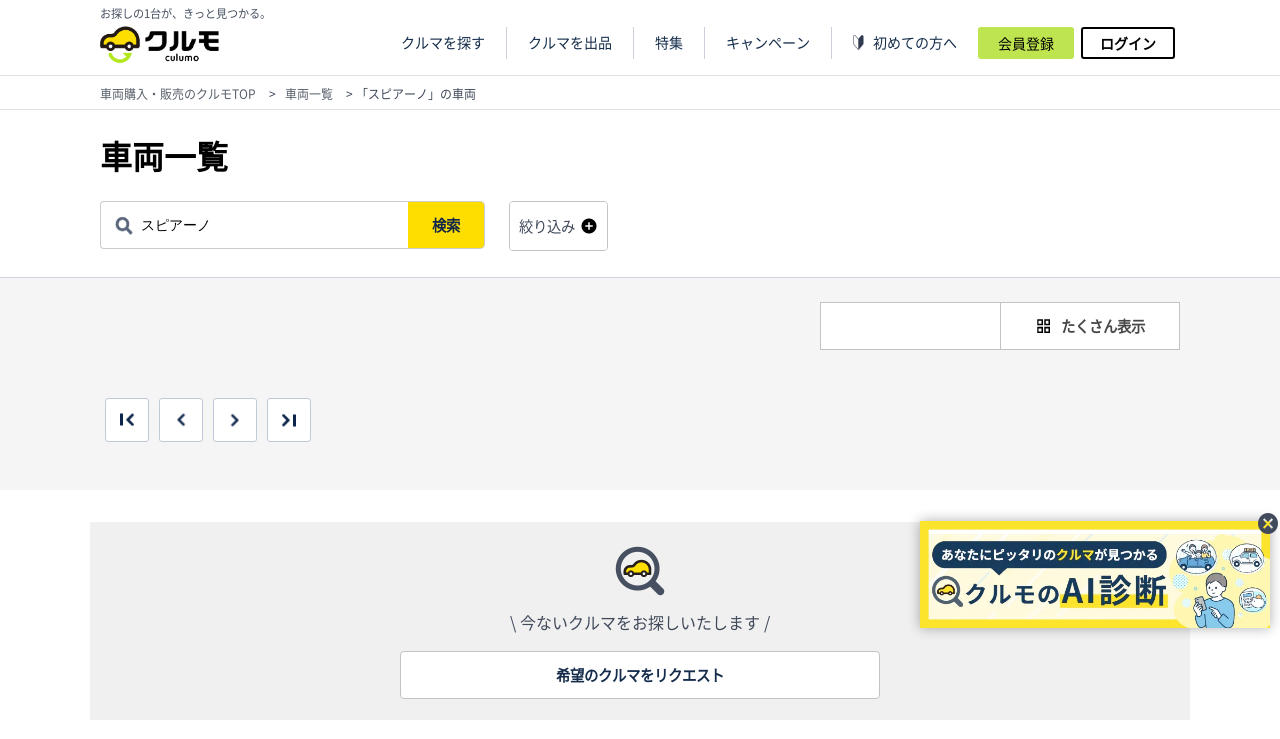

--- FILE ---
content_type: text/html; charset=UTF-8
request_url: https://culumo.com/list.php?freeword=%E3%82%B9%E3%83%94%E3%82%A2%E3%83%BC%E3%83%8E&order_type=101
body_size: 136846
content:
<!doctype html>
<html lang="ja">
    <head>
        
<meta charset="utf-8" />

<script>
var csrf_token = 'eNVc5cLzUv3gF3RKIxxOKWvGfcVqYcaV9LX9IlcLSIo'
var gtagOn = false;
</script>



<meta name="viewport" content="width=device-width, initial-scale=1.0, minimum-scale=1.0, maximum-scale=1.0, user-scalable=0" />
<meta name="format-detection" content="telephone=no">
<meta name="google" content="notranslate" />
<title>「スピアーノ」の車両一覧｜車両購入･販売 - クルマのあんしんフリマ「クルモ」</title>
<meta name="description" content="「スピアーノ」の車両をお探しなら車のフリマサイトのクルモへ！「スピアーノ」の車両が多数出品されております。クルマ・中古車を個人売買で誰でも簡単に取引できる！高く売るコツがここにある！決済、輸送、検査登録といった代行サポートも充実！クルマが届いてから『クルモ』から代金を支払う仕組みなので、確実にクルマの受取りが行えます。">
<meta name="keyword" content="出品車両一覧,クルマ,中古車,個人売買,クルモ">

<meta property="og:title" content="「スピアーノ」の車両一覧｜車両購入･販売 - クルマのあんしんフリマ「クルモ」">
    <meta property="og:type" content="website">
<meta property="og:site_name" content="車両購入･販売 - クルマのあんしんフリマ「クルモ」">
<meta property="og:image" content="https://culumo.com/common/image/ogp.jpg">
<meta property="og:description" content="「スピアーノ」の車両をお探しなら車のフリマサイトのクルモへ！「スピアーノ」の車両が多数出品されております。クルマ・中古車を個人売買で誰でも簡単に取引できる！高く売るコツがここにある！決済、輸送、検査登録といった代行サポートも充実！クルマが届いてから『クルモ』から代金を支払う仕組みなので、確実にクルマの受取りが行えます。">
<meta property="article:publisher" content="https://www.facebook.com/gmocars.ad">
<meta name="twitter:card" content="summary_large_image">
<meta name="twitter:site" content="@culumo_gmo">
<meta name="twitter:title" content="「スピアーノ」の車両一覧｜車両購入･販売 - クルマのあんしんフリマ「クルモ」">
<meta name="twitter:description" content="「スピアーノ」の車両をお探しなら車のフリマサイトのクルモへ！「スピアーノ」の車両が多数出品されております。クルマ・中古車を個人売買で誰でも簡単に取引できる！高く売るコツがここにある！決済、輸送、検査登録といった代行サポートも充実！クルマが届いてから『クルモ』から代金を支払う仕組みなので、確実にクルマの受取りが行えます。">
<meta name="twitter:image:src" content="https://culumo.com/common/image/ogp.jpg">

<meta name="apple-itunes-app" content="app-id=1315854432">
<meta name="google-play-app" content="app-id=1315854432">
<meta name="robots" content="noindex">
<link rel="apple-touch-icon" href="/template/favicon/apple-touch-icon-60x60.png?20190607154913">
<link rel="manifest" href="/template/favicon/manifest.json?20220221093758">
<link rel="mask-icon" href="/template/favicon/safari-pinned-tab.svg?20190607154914" color="#5bbad5">
<link rel="shortcut icon" href="/template/favicon/favicon.ico?20190607154914">
<meta name="msapplication-TileColor" content="#da532c">
<meta name="msapplication-TileImage" content="/common/favicon/mstile-144x144.png">
<meta name="msapplication-config" content="/common/favicon/browserconfig.xml">
<meta name="theme-color" content="#ffffff">
<link rel="stylesheet" href="https://fonts.googleapis.com/css2?family=Material+Symbols+Outlined:opsz,wght,FILL,GRAD@20..48,100..700,0..1,-50..200" />
    <link href="/template/css/reset.css?20220216190404" rel="stylesheet" type="text/css">
    <link href="/template/css/modal.css?20220610111239" rel="stylesheet" type="text/css">
    <link href="/template/css/common.css?20230410111838" rel="stylesheet" type="text/css">
    <link href="/template/css/loading.css?20200131161239" rel="stylesheet" type="text/css">
    <link href="/template/css/loading2.css?20210205115356" rel="stylesheet" type="text/css">
    <link href="/template/css/common/header.css?20240220093928" rel="preload" as="style">
    <link href="/common/css/font-awesome.min.css?20210915164448" rel="stylesheet">
    <link href="/template/css/common/all.css?20240523101826" rel="stylesheet" type="text/css">
    <script src="/template/js/jquery-2.2.4.min.js?20190607154922"></script>
    <script src="/template/js/header-navi.js?20220801113318"></script>
    <script src="/template/js/modal.js?20221219120528"></script>
    <script src="/template/js/common.js?20240304112112"></script>
    <script src="/common/js/jquery.ui.widget.js?20220518171322"></script>
    <script src="/common/js/jquery.fileupload.js?20220518171322"></script>
<script src="https://static.mul-pay.jp/ext/js/token.js"></script>

<!-- Google Tag Manager -->
<script>(function(w,d,s,l,i){w[l]=w[l]||[];w[l].push({'gtm.start':
new Date().getTime(),event:'gtm.js'});var f=d.getElementsByTagName(s)[0],
j=d.createElement(s),dl=l!='dataLayer'?'&l='+l:'';j.async=true;j.src=
'https://www.googletagmanager.com/gtm.js?id='+i+dl;f.parentNode.insertBefore(j,f);
})(window,document,'script','dataLayer','GTM-ND3QXLL');

gtagOn = true;
</script>
<!-- End Google Tag Manager -->

<script>
/* GA event */
class gtagEvent {
    constructor(gtagOn) {
        this.gtagOn = gtagOn;
    }

    async trigger(paramObj) {
        if (this.gtagOn) {
            const _category = paramObj.category;
            const _action = paramObj.action;
            const _label = paramObj.label || "(" + _action + ") ";

            await this.eventSend(_category, _action, _label);

            if (paramObj.callback && "function" == typeof paramObj.callback) {
                paramObj.callback();
            }
        } else {
            if (paramObj.callback && "function" == typeof paramObj.callback) {
                paramObj.callback();
            }
            console.error("gtag send err, please check gtag");
        }
    }
    set gtagFlg(value) {
        this.gtagOn = value;
    }
    createGAFunctionWithTimeout(callback, opt_timeout) {
        let called = false;
        function fn() {
            if (!called) {
                called = true;
                callback();
            }
        }
        setTimeout(fn, opt_timeout || 1000);
        return fn;
    }
    eventSend(_category, _action, _label) {
        const _this = this;

        return new Promise(function (res) {
			if("function" == typeof gtag){
                gtag("event", _action, {
                    event_category: _category,
                    event_label: _label + new Date().toLocaleString(),
                    event_callback: _this.createGAFunctionWithTimeout(function () {
                        res();
                    }),
                });
            }
            else{
                window.dataLayer = window.dataLayer || [];
                dataLayer.push({
                    'event': 'ua_event',
                    'ua_action': _action,
                    'ua_category': _category,
                    'ua_label': _label + new Date().toLocaleString(),
                    event_callback: _this.createGAFunctionWithTimeout(function () {
                        res();
                    }),
                });
            }

        });
    }
    eventSendSimple(_category, _action, _label) {
        const _this = this;

        return new Promise(function (res) {
			if("function" == typeof gtag){
                gtag("event", _action, {
                    event_category: _category,
                    event_label: _label,
                    event_callback: _this.createGAFunctionWithTimeout(function () {
                        res();
                    }),
                });
            }
            else{
                window.dataLayer = window.dataLayer || [];
                dataLayer.push({
                    'event': 'ua_event',
                    'ua_action': _action,
                    'ua_category': _category,
                    'ua_label': _label,
                    event_callback: _this.createGAFunctionWithTimeout(function () {
                        res();
                    }),
                });
            }

        });
    }
}
</script>


<script>
$.ajaxSetup({
    headers: {
        'X-CSRF-TOKEN': 'eNVc5cLzUv3gF3RKIxxOKWvGfcVqYcaV9LX9IlcLSIo'
    }
});
</script>







 <div class="rufb" id="rufb-id">
    <div class="rufb-body">
        <div class="rufb-image">
            <a href="/assist/">
                <img src="/template/image/ai_banner_floating.webp" style="width:350px;box-shadow: 0px 0px 12px  #00000052;">
            </a>
        </div>
        <div style="font-variation-settings:
        'FILL' 1,
        'wght' 400,
        'GRAD' 0,
        'opsz' 24;">
        <div class="material-symbols-outlined cancel-material" id="rufb-cancel-id">
            cancel
        </div>
        </div>

    </div>
</div>

<script>
    document.getElementById("rufb-cancel-id").addEventListener('click', function () {
        document.getElementById("rufb-id").setAttribute('style', 'display:none;');
    });

</script>

                
<style>
.lyt-pager-root {
    display: flex;
    align-items: center;
    justify-content: center;
}

.lyt-pager-root button {
    vertical-align: middle;
    text-align: center;
    background: none;
    width: 44px;
    height: 44px;
    box-sizing: border-box;
    border-radius: 3px;
    -webkit-appearance: none;
    -moz-appearance: none;
    appearance: none;
    cursor: pointer;
    transition: opacity 0.1s ease-in;
    border: 1px solid #c3c3c3;
    margin: 0 5px;
    color: #10254b;
    background: #fff;
}

.lyt-pager-root button:hover,
.lyt-pager-root button:focus {
    opacity: 0.6;
}

.lyt-pager-root > button:nth-child(n+1):nth-child(-n+2),
.lyt-pager-root > button:nth-last-child(n+1):nth-last-child(-n+2) {
    position: relative;
}

.lyt-pager-root > button:nth-child(n+1):nth-child(-n+2) img,
.lyt-pager-root > button:nth-last-child(n+1):nth-last-child(-n+2) img {
    position: absolute;
    top: 51%;
    left: 50%;
    transform: translateX(-50%) translateY(-50%);
}

.lyt-pager-root > button {
    border: 1px solid #c1c8d8;
}

.lyt-pager-root > button.btn-first img,
.lyt-pager-root > button.btn-next img {
    transform: translateX(-50%) translateY(-50%) rotate(180deg) !important;
}

.lyt-pager-root .pager-number-list {
    display: flex;
    align-items: center;
    justify-content: center;
    list-style-type: none;
}

.lyt-pager-root .pager-number-list > li.is-current button {
    color: #ffffff;
    background: #10254b;
}

@media screen and (max-width: 480px) {
    .lyt-pager-root button {
        width: 38px;
        height: 34px;
        margin: 0 3px;
    }
    .lyt-pager-root > button:nth-child(n+1):nth-child(-n+2),
    .lyt-pager-root > button:nth-last-child(n+1):nth-last-child(-n+2) {
        width: 24px;
    }
}
</style>

		<link rel="canonical" href="https://culumo.com/list.php">
        <link href="/template/css/top.css?20230410160923" rel="stylesheet" type="text/css">
        <link href="/template/slick/slick.css?20201027122751" rel="stylesheet" type="text/css">
        <link href="/template/slick/slick-theme.css?20200424223614" rel="stylesheet" type="text/css">
        <link href="/template/css/car/sell/exhibit/form.css?20221219120525" rel="stylesheet" type="text/css">
        <link href="/template/css/list/index.css?20240523101826" rel="stylesheet" type="text/css">
        <link href="/template/css/list/banner.css?20220801113318" rel="stylesheet" type="text/css">
        <link href="/template/css/list/card.css?20240523101826" rel="stylesheet" type="text/css">
        <link href="/template/css/Parts/checkbox/cul-checkbox-1.css?20220707112429" rel="stylesheet" type="text/css">
        <link href="/template/css/Parts/radio/cul-radio-1.css?20220707112429" rel="stylesheet" type="text/css">
        <link href="/template/css/Parts/slide/mv_slide.css?20230427095443" rel="stylesheet" type="text/css">

		<script src="/template/slick/slick.min.js?20200131161241" type="text/javascript"></script>
        <script src="/template/js/def.js?20240228144740"></script>
        <script src="/template/js/list/list-run.js?20240228144740" defer></script>
        <script src="/template/js/detail/loan-simulation.js?20240304112112"></script>
        <script src="/template/js/list/card.js?20230828181246"></script>
        <script src="/template/js/top/MV_slide.js?20221004175430" name="list-mv-slide" target_id="list-bottom-slide"></script>

        <script>
    let isSorting = false; // ソートメニューでソート中/していない
    let search_params = {"freeword":"\u30b9\u30d4\u30a2\u30fc\u30ce","order_type":"101"};
    let freeword_order_id = 101;
    let default_order_id = 11;
    
    const displayWayKeyName = "listDisplayWay"; //sessionStorage Key
    const newCarValue = "1";
    const usedCarValue = "0";

    $(document).ready(function() {
        setValuesToCheckBox("fuel_cd");
        setValuesToCheckBox("color");
        setValuesToCheckBox("region");
        setValuesToCheckBox("point");
        setValuesToCheckBox("sell_status");

        setCarbody(search_params["body_type"]);
        getCarList();

        $('.card-between-campaign').not('.slick-initialized').slick({
            slidesToShow: 2,
            dots: true,
            infinite: true,
            arrows: false,
            autoplay: true,
            autoplaySpeed: 5000,
            responsive: [{
                breakpoint: BREAK_POINT_2,
                settings: {
                    slidesToShow: 1,
                }
            }]
        });

        $(".btn-2.signin").click(function () {
            $("#form1").submit();
            return false;
        });

        $("#form1,#form2").submit(function (event) {
            event.preventDefault();

            var formData = serializeObject($("#form1").serializeArray());
            var freeword = serializeObject($(this).serializeArray())["freeword"];

            if (isNaN(formData) || isNaN(freeword)) {
                if (isNaN(freeword)) {
                    formData["freeword"] = freeword;
                }
                cleanQuery(formData);
            }
        });

        $(window).on("DOMContentLoaded", function () {
            /* display way */
            let ways = ["たくさん表示", "詳しく表示"];
            let sessionWay = sessionStorage.getItem(displayWayKeyName);
            const strInner = $(".list-card-inner");
            const displaySpan = $(".display-way");
            const smallCard = $(".card-container.small");
            const mediumnCard = $(".card-container.medium");
            const girdImgPC = $(".view-grid-img-pc");
            const girdImgSP = $(".view-grid-img-sp");

            if (!sessionWay) {
                // init
                if ($(window).width() <= BREAK_POINT_2) {
                    sessionStorage.setItem(displayWayKeyName, 1);
                    sessionWay = 1;
                } else {
                    sessionStorage.setItem(displayWayKeyName, 0);
                    sessionWay = 0;
                }
            }

                        setMenuInit(sessionWay);
            
            $(".detail-or-simple").click(function (e, data) {
                if (isSorting) {
                    return false;
                }

                let beforeWay = displaySpan.data("way");
                let toChangeWay = parseInt(beforeWay) ? 0 : 1;

                displaySpan.html(ways[toChangeWay]);
                displaySpan.data("way", toChangeWay);

                sessionStorage.setItem(displayWayKeyName, toChangeWay);
                setGridImg(toChangeWay);

                if (!parseInt(toChangeWay)) {
                    smallCard.addClass("none");
                    mediumnCard.removeClass("none");
                    strInner.addClass("medium");
                    $(".detail-or-simple")[0].dispatchEvent(new Event("mediumCardSetStyle"));
                } else {
                    smallCard.removeClass("none");
                    mediumnCard.addClass("none");
                    strInner.removeClass("medium");
                    $(".detail-or-simple")[0].dispatchEvent(new Event("smallCardSetStyle"));
                }
            });

            /* Dropdown Menu */
            $(".list-sort-area").click(function () {
                $(this).attr("tabindex", 1).focus();
                $(this).toggleClass("active");
                $(this).find(".list-sort-menu").slideToggle(200);
            });
            $(".list-sort-area").focusout(function () {
                $(this).removeClass("active");
                $(this).removeAttr("tabindex");
                $(this).find(".list-sort-menu").slideUp(200);
            });
            $(".list-sort-area .list-sort-menu li").click(function () {
                isSorting = true;

                $(this).parents(".list-sort-area").find("span").text($(this).text());
                let formData = serializeObject($("#form1").serializeArray());
                formData["order_type"] = $(this).data("sortKey");
                if (isNaN(formData)) {
                    cleanQuery(formData);
                }
            });

            $(window).on("resize", function (e) {
                let way = displaySpan.data("way");

                                setMenuInit(way);
                            });

            // to remove focusing menu
            $("body").click(function () {
                // body focus
            });
            /* End Dropdown Menu */

            function setMenuInit(initWay) {
                setGridImg(initWay);

                if ($(window).width() <= BREAK_POINT_2) {
                    ways = ["2列表示", "1列表示"];
                    girdImgSP.removeClass("none");
                    girdImgPC.addClass("none");
                } else {
                    ways = ["たくさん表示", "詳しく表示"];
                    girdImgPC.removeClass("none");
                    girdImgSP.addClass("none");
                }

                if (initWay !== null && !isNaN(initWay)) {
                    displaySpan.html(ways[initWay]);
                    displaySpan.data("way", initWay);

                    if (!parseInt(initWay)) {
                        smallCard.addClass("none");
                        mediumnCard.removeClass("none");
                        strInner.addClass("medium");
                    } else {
                        smallCard.removeClass("none");
                        mediumnCard.addClass("none");
                        strInner.removeClass("medium");
                    }
                }
            }

            function setGridImg(way) {
                if ($(window).width() <= BREAK_POINT_2) {
                    const urlPrefix = "" || location.protocol + "//" + location.host;

                    if (!parseInt(way)) {
                        girdImgSP.attr("src", urlPrefix + "/template/image/google-icons/grid_view_black_24dp.svg");
                    } else {
                        girdImgSP.attr("src", urlPrefix + "/template/image/list/grid_view1_black_24dp.svg");
                    }
                }
            }

            // for iphone back, forward history
            $(window).on("pageshow", function (e) {
                if (e.originalEvent.persisted) {
                    window.location.reload(true);
                }
            });
        });

        function serializeObject(data){
            var object = {};
            var array = data;

            $.each(array, function() {
                if (object[this.name] !== undefined) {
                    if (!object[this.name].push) {
                        object[this.name] = [object[this.name]];
                    }
                    object[this.name].push(this.value || '');
                } else {
                    object[this.name] = this.value || '';
                }
            });

            return object;
        };

        function cleanQuery(formData)
        {
            let url_tail = '';
            const currentSearchParam = getSearchParamConvertObj();

            if (isNaN(formData)) {
                for (key in formData) {
                    if (jQuery.trim(formData[key]) != "" && !(key == "order_type" && formData[key] == "16")) {
                        if ($.isArray(formData[key])) {
                            for (key2 in formData[key]) {
                                url_tail += key + ((key.slice(-2) == "[]") ? "" : "[]") + '=' + formData[key][key2] + '&';
                            }
                        } else {
                            url_tail += key + '=' + formData[key] + '&';
                        }
                    }
                }

                url_tail = url_tail.slice(0, -1);

                // etc param
                let etcParam = ["sid", "p", "lang"];
                for (let paramKey of etcParam) {
                    if (currentSearchParam[paramKey]) {
                        
                            url_tail += `&${paramKey}=${currentSearchParam[paramKey]}`;
                        
                    }
                }
            }

            if (url_tail != ""){
                javascript:location.href=encodeURI('?' + url_tail);
                return false;
            }else{
                //リンク無効
                isSorting = false;
                return false;
            }
        }

        function setValuesToCheckBox(name) {
            var values = search_params[name];
            for (key in values) {
                $("[name='" + name + "[]'][value='" + values[key] + "']").prop("checked", true);
            }
        }
    });

    function setCarbody(body_id) {
        var body = {
            1: "軽自動車",
            2: "コンパクト",
            4: "ハッチバック",
            8: "ステーションワゴン",
            16: "セダン／ハードトップ",
            32: "クーペ",
            64: "オープン",
            128: "SUV／クロカン",
            256: "ミニバン／ワンボックス",
            512: "バン",
            1024: "トラック",
            2048: "その他"
        }
        if(isNaN(body_id) || !body[body_id]) {
            $(".badge.carbody-select-link").html('ボディタイプ<i class="fa fa-th" aria-hidden="true">');
            $("#body_type").val('');
        } else {
            $(".badge.carbody-select-link").html(body[body_id] + '<i class="fa fa-th" aria-hidden="true">');
            $("#body_type").val(body_id);
        }
    }

    function calcComp() {
        let target = document.querySelectorAll('.visibleAdjustment');

        target.forEach(function(item){
            item.style.visibility = "visible";
        });
    }

    $(document).ready(function() {
        document.querySelectorAll('.list-cul-btn-loan-pre').forEach (elm => {
            elm.onclick = function () {
                let match_arr = elm.id.match(/ccd_no_(.*)/);
                let ccd_no = null;
                if(1 in match_arr){
                    ccd_no = match_arr[1];
                }
                let form = document.createElement('form');
                form.action = '/buy/loan_preliminary.php';
                form.target = '_blank';

                q = document.createElement('input');
                q.value = ccd_no;
                q.name = 'ccd';
                form.appendChild(q);

                document.body.appendChild(form);
                form.submit();
                document.body.removeChild(form);
                return false;
            };
        });

                document.querySelectorAll('.list-cul-btn-1').forEach (elm => {
            elm.onclick = function () {
                let match_arr = elm.id.match(/ccd_no_(.*)/);
                let ccd_no = null;
                if(1 in match_arr){
                    ccd_no = match_arr[1];
                }
                let form = document.createElement('form');
                form.action = '/buy/quote_estimate.php';
                form.target = '_blank';

                q = document.createElement('input');
                q.value = ccd_no;
                q.name = 'ccd';
                form.appendChild(q);

                document.body.appendChild(form);
                form.submit();
                document.body.removeChild(form);
                return false;
            };
        });

        /* ローン60回分割払い価格 */
        const PriceElement = document.querySelectorAll(".loan-month");

        PriceElement.forEach(function (ele, idx) {
            const payCount = ele.dataset.payCount;
            const payPrice = ele.dataset.payPrice;
            const loanAllPrice = ele.dataset.allPrice;
            const loanType = ele.dataset.loanType || 1;
            
            const loanRate = ele.dataset[`loanRate-${loanType}`] || ele.dataset['loanRate'];
            
            const loanMonthSplitPayCount = ele.parentNode.parentNode.querySelector(".loan-month-split-pay-count");
            const loanYearSplitPayCount = ele.parentNode.parentNode.querySelector(".loan-year-split-pay-count");
            const loanAllPriceText = ele.parentNode.parentNode.querySelector(".all-loan-price-text");

            // ローン支払総額表示のために計算
            const feeCalculation = fee_calculation({
                loan_car_price: new Number(loanAllPrice),
                loan_rate: new Number(loanRate),
                pay_count: new Number(payCount),
                pay_add: 0,
            }, loanType) || {};

            //整数は小数第一位にゼロをつける
            //const displayLoanPrice = Math.floor(payPrice / 100) / 100;
            //ele.innerText = Number.isInteger(displayLoanPrice) ? displayLoanPrice + ".0" : displayLoanPrice;
            ele.innerText = String(payPrice).replace(/(\d)(?=(\d\d\d)+(?!\d))/g, "$1,");

            const payCountEle = ele.parentNode.querySelector(".item-pay-count");
            const payYearSplitCountEle = ele.parentNode.querySelector(".item-year-pay-count");
            if (payCountEle) payCountEle.innerText = payCount;
            if (payYearSplitCountEle) payYearSplitCountEle.innerText = payCount / 12;

            // medium card
            if (loanMonthSplitPayCount) loanMonthSplitPayCount.innerText = payCount;
            if (loanYearSplitPayCount) loanYearSplitPayCount.innerText = payCount / 12;

            // loan total with commission
            if (loanAllPriceText) loanAllPriceText.innerText = String(feeCalculation.total_price).replace(/(\d)(?=(\d\d\d)+(?!\d))/g, "$1,");
        });
    });
</script>
    

    <script type="application/ld+json">
     {
         "@context": "http://schema.org",
         "@type": "ItemList",
         "numberOfItems": "0",
         "itemListElement": [
            
                      ]
     }
    </script>

    
    </head>

    <body onload="calcComp()">
        <!-- FaceBook -->
<script>
 window.fbAsyncInit = function() {
     FB.init({
         appId      : '841954799587145',
         cookie     : true,
         xfbml      : true,
         version    : 'v5.0'
     });
     
     FB.AppEvents.logPageView();   
     
 };

 (function(d, s, id){
     var js, fjs = d.getElementsByTagName(s)[0];
     if (d.getElementById(id)) {return;}
     js = d.createElement(s); js.id = id;
     js.src = "https://connect.facebook.net/en_US/sdk.js";
     fjs.parentNode.insertBefore(js, fjs);
 }(document, 'script', 'facebook-jssdk'));
</script>
<!-- End FaceBook -->


        <div class="str-root">
            <link rel="stylesheet" href="/template/css/style.css?20241030114637">
<link rel="stylesheet" href="/template/css/common/header.css?20240220093928">
<script src="/template/js/run.js?20221129100026" defer></script>


<script type="application/ld+json">
{
    "@context": "http://schema.org",
    "@type": "Organization",
    "url": "https://culumo.com",
    "contactPoint": [
        {
		"@type": "ContactPoint",
        "telephone": "+81-03-4233-0758",
        "contactType": "customer service"
        }
    ]
}
</script>


    <header>
                    <div class="header-border-bottom">
        <div class="header-container">
            <div class="header-logo-detail">お探しの1台が、きっと見つかる。</div>
            <div class="header-inner">
                <div class="header-left">
                    <div class="header-left-logo-block">
                        <a href="/"><img src="/template/image/logo2_not.png?20200424223613"></a>
                        <div class="header-logo-detail-2">
                            <span>お探しの1台が、<br>きっと見つかる。</span>
                        </div>
                    </div>
                    <div class="header-nav-link">
                                                <div class="header-nav-btn js-menu-trigger ">
                            <div>
                                <svg class="icon-bar" viewBox="0 0 22 10" x="0" y="0" width="22" height="20">
                                    <title class="icon-text">開く</title>
                                    <rect class="icon-bar-first" width="20" height="2"></rect>
                                    <rect class="icon-bar-second" width="20" height="2" y="6"></rect>
                                    <rect class="icon-bar-third" width="20" height="2" y="12"></rect>
                                </svg>
                            </div>
                            <div class="menu-text">メニュー</div>
                        </div>
                    </div>
                </div>
                <div class="header-right">
                    <nav class="lyt-flex-end">
                        <div class="header-link lyt-between">
                            <ul class="link-list-1 lyt-between ">
                                <li class="navballon-li sp-li top-li">
                                    <div class="navballon-top-block">
                                        <div class="sp-welcome-block">
                                                                                    <div class="sp-welcome-inner">
                                                <span>ようこそ</span>
                                                <span class="sp-welcom-user-name">
                                                    ゲスト&nbsp;さん
                                                </span>
                                            </div>
                                            <div class="sp-welcom-need-login">
                                                <a href="/signin/">
                                                    <button
    type="button"
    class="cul-btn-3 drawer-signin-btn"
        >
        今すぐ会員登録
</button>

<style>
/*
google material-design-icons
Apache License 2.0 License
https://github.com/google/material-design-icons/blob/master/LICENSE
*/

/* クルモ共通ボタン */
.cul-btn-3 {
    //background: #f2f397;
    background: #B3E720;
    font-weight: bold;
    text-align: center;
    border-radius: 4px;
    //border: 1px solid #c3c3c3;
    border: none;
    font-size: 1rem;
    cursor: pointer;
    transition: opacity 0.1s ease-in;
    display: inline-flex;
    justify-content: center;
    align-items: center;
    width: 480px;
    height: 48px;
    color: #152d4b;
}
.cul-btn-3:hover {
    opacity: 0.7;
}
@media screen and (max-width: 900px) {

}
@media screen and (max-width: 800px) {
    .cul-btn-3 {
        font-size: 0.9rem;
    }
}
@media screen and (max-width: 640px) {
    .cul-btn-3 {
        width: 100%;
    }
}
@media screen and (max-width: 480px) {

}
@media screen and (max-width: 375px) {

}
</style>
                                                </a>
                                                <a href="/login/">
                                                    <button
    type="button"
    class="cul-btn-2 drawer-login-btn"
        >
        ログイン
</button>

<style>
/*
google material-design-icons
Apache License 2.0 License
https://github.com/google/material-design-icons/blob/master/LICENSE
*/

/* クルモ共通ボタン */
.cul-btn-2 {
    background: #fff;
    font-weight: bold;
    text-align: center;
    border-radius: 4px;
    border: 1px solid #c3c3c3;
    font-size: 1rem;
    cursor: pointer;
    transition: opacity 0.1s ease-in;
    display: inline-flex;
    justify-content: center;
    align-items: center;
    width: 480px;
    height: 48px;
    color: #152d4b;
}
.cul-btn-2:hover {
    opacity: 0.7;
}
@media screen and (max-width: 900px) {

}
@media screen and (max-width: 800px) {
    .cul-btn-2 {
        font-size: 0.9rem;
    }
}
@media screen and (max-width: 640px) {
    .cul-btn-2 {
        width: 100%;
    }
}
@media screen and (max-width: 480px) {

}
@media screen and (max-width: 375px) {

}
</style>
                                                </a>
                                            </div>
                                                                                </div>
                                    </div>
                                </li>
                                <li class="navballon-li pc-li"><a href="/list.php">クルマを探す</a></li>
                                <li class="navballon-li pc-li"><a href="/car/sell/exhibit/">クルマを出品</a></li>
                                <li class="navballon-li pc-li nav-special medium-pc-display-block">
                                    <nav class="nav-link-tag">
                                        <span>特集</span>
                                                                                <div class="special-hover-judge"></div>
                                        <div class="special-hover-area">
                                            <div class="special-hover-inner">
                                                <div class="special-hover-title">
                                                    <span>特集</span>
                                                </div>
                                                <ul class="special-hover-list">
                                                                                                            <li>
                                                            <a href="/special/itiman/?banner">
                                                                <img src="/template/image/special/itiman/banner.png?20221011102338">
                                                                <div class="text-item-1">月々1万円台で乗れるお得なローン</div>
                                                                <div class="text-item-2">人気車種が続々登場！ 月々1万円台で乗れる新車、中古車を多数掲載中です。</div>
                                                            </a>
                                                        </li>
                                                                                                            <li>
                                                            <a href="/mycarlife/?banner">
                                                                <img src="/template/image/top/main_visual/mycarlife_bnr_pc.png?20220628115547">
                                                                <div class="text-item-1">わたしのくるまライフ</div>
                                                                <div class="text-item-2">女性に嬉しい最新モデルの新車にクルモセレクトの快適装備をパッケージにしました。お得な中古車もご用意!</div>
                                                            </a>
                                                        </li>
                                                                                                            <li>
                                                            <a href="/special/certified_used_car/?banner">
                                                                <img src="/template/image/special/certified_used_car/banner.png?20220627144500">
                                                                <div class="text-item-1">認定中古車特集</div>
                                                                <div class="text-item-2">正規ディーラーが販売する認定中古車をセレクトしました。高品質な車両を長期保証付きでお届けします。</div>
                                                            </a>
                                                        </li>
                                                                                                            <li>
                                                            <a href="/special/unused_car/?banner">
                                                                <img src="/template/image/special/unused_car/banner.png?20220609172344">
                                                                <div class="text-item-1">未使用車特集</div>
                                                                <div class="text-item-2">新車同様のコンディションのお得な中古車です。クルモストアに在庫があるのですぐにお乗りいただけます。</div>
                                                            </a>
                                                        </li>
                                                                                                    </ul>
                                            </div>
                                        </div>
                                    </nav>
                                </li>
                                <li class="navballon-li pc-li"><a href="/news/#campaign-info">キャンペーン</a></li>
                                <li class="navballon-li pc-li first-guide last medium-pc-display-block"><a href="/guide/first/" class="header-first-guide">初めての方へ</a></li>
                                                                <li class="navballon-li sp-li"><a href="/list.php">クルマを探す</a></li>
                                <li class="navballon-li sp-li"><a href="/car/sell/exhibit/">クルマを出品</a></li>
                                <li class="navballon-li sp-li sp-special-accordion-btn"><a>特集</a></li>
                                <li class="navballon-li sp-li sp-special-accordion-li"><a href="/mycarlife/">わたしのくるまライフ</a></li>
                                <li class="navballon-li sp-li sp-special-accordion-li"><a href="/special/certified_used_car/">認定中古車特集</a></li>
                                <li class="navballon-li sp-li sp-special-accordion-li"><a href="/special/unused_car/">お得な未使用車特集</a></li>
                                <li class="navballon-li sp-li sp-special-accordion-li"><a href="/special/itiman/">１万円台の車特集</a></li>
                                <li class="navballon-li sp-li sp-special-accordion-li"><a href="/special/rate_prime_car/">クルモプライムカー</a></li>
                                                                <li class="navballon-li sp-li"><a href="/mypage/favorite/">お気に入り</a></li>
                                <li class="navballon-li sp-li"><a href="/news/#campaign-info">キャンペーン</a></li>
                                <li class="navballon-li sp-li"><a href="/guide/first/" class="header-first-guide">初めての方へ</a></li>
                                <div class="member-point sp-li">
                                    <a href="/signin/">
                                        <img src="/template/image/common/member_point.svg?20220516195159">
                                    </a>
                                </div>
                                                            </ul>
                        </div>
                                                    <div class="header-user-link lyt-between" data-name="sp_invisible">
                                <a class="link-header-1" href="/signin/">会員登録</a>
                                <a class="link-header-2" href="/login/">ログイン</a>
                            </div>
                                            </nav>
                </div>
            </div>
        </div>
    </div>
    </header>

            <div class="str-main list-page">
                <main>
                    
<div class="breadcrumb">
    <div class="lyt-breadcrumb">
        <div class="str-inner">
            <nav class="breadcrumb-text" itemscope itemtype="http://schema.org/BreadcrumbList">
                <span itemprop="itemListElement" itemscope itemtype="http://schema.org/ListItem">
                    <a itemprop="item" href="/">
                        <span itemprop="name">車両購入・販売のクルモTOP</span>
                    </a> > &nbsp;
                    <meta itemprop="position" content="1" />
                </span>
                <span itemprop="itemListElement" itemscope itemtype="http://schema.org/ListItem">
                            <a itemprop="item" href="/list.php">
                                <span itemprop="name">車両一覧</span>
                            </a> >
                            <meta itemprop="position" content="2" />
                            </span>
                            <span itemprop="itemListElement" itemscope itemtype="http://schema.org/ListItem" class="current">
                            <span itemprop="name">「スピアーノ」の車両</span>
                            <meta itemprop="position" content="3" /></span>
            </nav>
        </div>
    </div>
</div>
                    <form name="form1" id="form1" method="GET" action="list.php#form1">
                        <input type="hidden" name="sort_f" id="sort_f" value="">
                        <input type="hidden" name="sort_ad" id="sort_ad" value="">
                        <input type="hidden" name="ccd" id="ccd" value="">
                        <div class="lyt-list-root title-wrap-list-page">
                            <section class="lyt-list-section">
                                <h1 class="hdg1-1 title-list-page"><span class="str-inner">車両一覧</span></h1>

                                <div class="lyt-search-area str-inner">
                                    <div class="lyt-search-area-inner">
                                        <div class="lyt-search-area-item">
                                            <div class="search-icon">
                                                <span>
                                                    <img src="/template/image/common/icon_search.png">
                                                </span>
                                            </div>
                                            <input type="text" name="freeword" id="freeword1" value="スピアーノ" maxlength="20" title="キーワード検索" placeholder="メーカー、車種など">
                                            <button class="btn-2 signin" type="submit">検索</button>
                                        </div>
                                        <div class="lyt-search-area-item">
                                            <p>
                                                <a
    class="btn-3 js-modal-trigger"
    data-target="js-modal-1"
>
    絞り込み
</a>

<style>
.btn-3 {
    font-weight: normal;
    box-sizing: border-box;
    box-shadow: none;
    width: 100%;
    height: 100%;
    padding: 7px 10px 9px;
    //border: none;
    color: #424b5c;
    background: #ffffff;
    position: relative;
    display: flex;
    align-items: center;
    justify-content: center;
    border: 1px solid #c3c3c3;
    border-radius: 3px;
    -webkit-appearance: none;
    -moz-appearance: none;
    appearance: none;
    cursor: pointer;
    transition: all 0.2s linear;
    -webkit-transition: all 0.2s linear;
}
.btn-3:hover,
.btn-3:focus {
    text-decoration: none;
}

.btn-3::after {
    background: url(/template/image/google-icons/add_circle_black_24dp.svg) center / contain no-repeat;
    width: 18px;
    height: 18px;
    content: "";
    margin-left: 5px;
}

@media screen and (max-width: 900px) {
}
@media screen and (max-width: 800px) {
}
@media screen and (max-width: 640px) {
}
@media screen and (max-width: 480px) {
}
@media screen and (max-width: 375px) {
}
</style>
                                            </p>
                                        </div>
                                    </div>
                                </div>
                            </section>

                            <div class="lyt-sort-area">
                                <div class="str-inner visibleAdjustment" style="visibility: hidden;">
                                    <span class="display_counts"></span>

                                    <div class="list-select-wrap">
                                        <div class="list-sort-area">
                                            <div class="select">
                                                                                                                                                                                                                                                                                                                                                                                                                                                                                                                                                                                                                                                                                                                                                                                                                                                                                                                            </div>
                                            <input type="hidden" name="order_type" value="101">
                                            <ul class="list-sort-menu">
                                                                                                    <li data-sort-key="10">おすすめ</li>
                                                                                                    <li data-sort-key="11">新着</li>
                                                                                                    <li data-sort-key="12">人気</li>
                                                                                                    <li data-sort-key="17">更新</li>
                                                                                                    <li data-sort-key="03">価格が安い</li>
                                                                                                    <li data-sort-key="13">価格が高い</li>
                                                                                                    <li data-sort-key="14">年式が新しい</li>
                                                                                                    <li data-sort-key="05">走行距離が少ない</li>
                                                                                            </ul>
                                        </div>
                                        <div class="detail-or-simple">
                                            <img class="view-grid-img-pc" src="/template/image/google-icons/grid_view_black_24dp.svg">&nbsp;
                                            <img class="view-grid-img-sp none" src="/template/image/list/grid_view1_black_24dp.svg">&nbsp;
                                            <span class="display-way" data-way="0"></span>
                                        </div>
                                    </div>
                                    <!-- /.str-inner --></div>
                            </div>

                            <div class="lyt-list-contents">
                                <div class="visibleAdjustment" style="visibility: hidden;">
                                    <div class="str-inner list-card-inner">
                                        <ul id="listPageList" class="js-adjust-height" data-pc-column="4" data-sp-column="2" data-sp2-column="1">
                                                                                    </ul>
                                    <!-- /.str-inner --></div>
                                </div>
                            <!-- /.lyt-list-contents --></div>

                            <div class="lyt-list-page-area">
                                <div class="str-inner">
                                    <div class="list_page">
                                            <div class="lyt-pager-root">
                    <button type="button" class="btn-first disabled"><img src="/template/image/common/icon_arrow_end.png" alt="最初のページ"></button>
            <button type="button" class="disabled"><img src="/template/image/common/icon_arrow_left.png" alt="前のページ"></button>
                <ol class="pager-number-list">
                    </ol>
                    <button type="button" class="btn-next" onclick="location.href='/list.php?freeword=%E3%82%B9%E3%83%94%E3%82%A2%E3%83%BC%E3%83%8E&amp;order_type=101&amp;p=2'"><img src="/template/image/common/icon_arrow_left.png" alt="次のページ"></button>
            <button type="button" onclick="location.href='/list.php?freeword=%E3%82%B9%E3%83%94%E3%82%A2%E3%83%BC%E3%83%8E&amp;order_type=101&amp;p=0'"><img src="/template/image/common/icon_arrow_end.png" alt="最後のページ"></button>
            </div>

<style>
.lyt-pager-root {
    display: flex;
    align-items: center;
    justify-content: center;
}

.lyt-pager-root button {
    vertical-align: middle;
    text-align: center;
    background: none;
    width: 44px;
    height: 44px;
    box-sizing: border-box;
    border-radius: 3px;
    -webkit-appearance: none;
    -moz-appearance: none;
    appearance: none;
    cursor: pointer;
    transition: opacity 0.1s ease-in;
    border: 1px solid #c3c3c3;
    margin: 0 5px;
    color: #10254b;
    background: #fff;
}

.lyt-pager-root button:hover,
.lyt-pager-root button:focus {
    opacity: 0.6;
}

.lyt-pager-root > button:nth-child(n+1):nth-child(-n+2),
.lyt-pager-root > button:nth-last-child(n+1):nth-last-child(-n+2) {
    position: relative;
}

.lyt-pager-root > button:nth-child(n+1):nth-child(-n+2) img,
.lyt-pager-root > button:nth-last-child(n+1):nth-last-child(-n+2) img {
    position: absolute;
    top: 51%;
    left: 50%;
    transform: translateX(-50%) translateY(-50%);
}

.lyt-pager-root > button {
    border: 1px solid #c1c8d8;
}

.lyt-pager-root > button.btn-first img,
.lyt-pager-root > button.btn-next img {
    transform: translateX(-50%) translateY(-50%) rotate(180deg) !important;
}

.lyt-pager-root .pager-number-list {
    display: flex;
    align-items: center;
    justify-content: center;
    list-style-type: none;
}

.lyt-pager-root .pager-number-list > li.is-current button {
    color: #ffffff;
    background: #10254b;
}

@media screen and (max-width: 480px) {
    .lyt-pager-root button {
        width: 38px;
        height: 34px;
        margin: 0 3px;
    }
    .lyt-pager-root > button:nth-child(n+1):nth-child(-n+2),
    .lyt-pager-root > button:nth-last-child(n+1):nth-last-child(-n+2) {
        width: 24px;
    }
}
</style>
                                    </div>
                                </div><!-- /.str-inner -->
                            </div><!-- /.lyt-list-page-area -->

                            <div class="lyt-list-request-area list">
    <div class="request-str-inner">
        <div class="str-inner-background">
            <div class="request-area-img">
                <img src="/template/image/list/car_sarch.png">
            </div>
            <div class="request-area-text">
                <span>\ 今ないクルマをお探しいたします /</span>
            </div>
            <div class="request-area-btn">
                <a href="/request/index.php">
                    <button
    type="button"
    class="cul-btn-2 list"
        >
        希望のクルマをリクエスト
</button>

<style>
/*
google material-design-icons
Apache License 2.0 License
https://github.com/google/material-design-icons/blob/master/LICENSE
*/

/* クルモ共通ボタン */
.cul-btn-2 {
    background: #fff;
    font-weight: bold;
    text-align: center;
    border-radius: 4px;
    border: 1px solid #c3c3c3;
    font-size: 1rem;
    cursor: pointer;
    transition: opacity 0.1s ease-in;
    display: inline-flex;
    justify-content: center;
    align-items: center;
    width: 480px;
    height: 48px;
    color: #152d4b;
}
.cul-btn-2:hover {
    opacity: 0.7;
}
@media screen and (max-width: 900px) {

}
@media screen and (max-width: 800px) {
    .cul-btn-2 {
        font-size: 0.9rem;
    }
}
@media screen and (max-width: 640px) {
    .cul-btn-2 {
        width: 100%;
    }
}
@media screen and (max-width: 480px) {

}
@media screen and (max-width: 375px) {

}
</style>
                </a>
            </div>
        </div>
    </div>
</div>
<style>
.lyt-list-request-area {
    margin: 32px 0 8px 0;
    text-align: center;
}
.lyt-list-request-area.list {
    margin-bottom: 48px;
}
.lyt-list-request-area .request-str-inner {
    display: block;
    width: 100%;
    max-width: var(--sec-max-width);
    box-sizing: border-box;
    padding: 0 var(--str-inner-padding);
    margin: auto;
}
.lyt-list-request-area.list .request-str-inner {
    padding: unset;
}
.lyt-list-request-area .request-str-inner .str-inner-background {
    background: #f0f0f0;
}
.lyt-list-request-area .request-area-img {
    padding-top: 24px;
}
.lyt-list-request-area .request-area-img img {
    width: 50px;
    height: 50px;
    vertical-align: middle;
}
.lyt-list-request-area .request-area-text {
    padding: 14px 0 16px 0;
}
.lyt-list-request-area .request-area-btn {
    padding-bottom: 24px;
}
.lyt-list-request-area .request-area-btn a {
    text-decoration: none;
}
.lyt-list-request-area .request-area-btn button {
    width: 480px;
    height: 48px;
    background: #fff;
    border: 1px solid #c3c3c3;
    border-radius: 4px;
    font-weight: bold;
    font-size: 0.9rem;
}
@media screen and (max-width: 640px) {
    .lyt-list-request-area {
        margin-top: 40px;
    }
    .lyt-list-request-area .request-str-inner {
        padding: unset;
    }
}
@media screen and (max-width: 480px) {
    .lyt-list-request-area.list {
        margin-top: 24px;
        margin-bottom: 40px;
    }
    .lyt-list-request-area .request-area-text {
        font-size: 0.9rem;
    }
    .lyt-list-request-area .request-area-btn {
        padding: 0 24px 24px 24px;
    }
    .lyt-list-request-area .request-area-btn button {
        width: 100%;
    }
}
</style>

                            <section
    class="
        str-section
        main-visual-section
        list-main-visual-section
    "
>
    <div class="str-inner">
        <div class="carousel-text-block">
            <h2 class="carousel-hdg-1">お知らせ</h2>
            <a
                class="
                    carousel-more-btn
                    blue
                                    "
                href="/news/"
                            >
                <span class="carousel-hdg-2">もっと見る</span>
                <img src="/template/image/google-icons/arrow_forward_black_24dp.svg">
            </a>
        </div>
    </div>

    <div class="str-inner mv-slide-inner ">
    <div class="lyt-main-visual" id="list-bottom-slide" data-pc-column="2" data-extra-sp-column="1">
        <div class="lyt-main-visual-carousel">
            <div class="lyt-main-visual-slide">
            <div id="mainVisulalCarouselPrev" class="lyt-main-visual-carousel-prev"></div>
                <ul class="viusal-list">
                                                                                        <li class="viusal-list-item origin">
                            <a href="/assist/?banner" class="main-visual-link" draggable="false">
                                <img class="main-visual-img-pc" draggable="false" src="/template/image/ai_banner.webp?20240220093928">
                            </a>
                        </li>
                                                                                                                    <li class="viusal-list-item origin">
                            <a href="/special/itiman/?banner" class="main-visual-link" draggable="false">
                                <img class="main-visual-img-pc" draggable="false" src="/template/image/special/itiman/banner.png?20221011102338">
                            </a>
                        </li>
                                                                                                                    <li class="viusal-list-item origin">
                            <a href="/special/unused_car/?banner" class="main-visual-link" draggable="false">
                                <img class="main-visual-img-pc" draggable="false" src="/template/image/special/unused_car/banner.png?20220609172344">
                            </a>
                        </li>
                                                                                    </ul>
            <div id="mainVisulalCarouselNext" class="lyt-main-visual-carousel-next"></div>
            </div>
        </div>

        <div class="lyt-main-visual-thumbnail">
            <div class="lyt-main-visual-thumbnail-inner">
                <ul class="dot-thumbnail-list">
                                            <li class="dot-thumbnail-list-item is_current"></li>
                                            <li class="dot-thumbnail-list-item "></li>
                                            <li class="dot-thumbnail-list-item "></li>
                                    </ul>
            </div>
        </div>
    </div>
</div>
</section>

<style>
    section.main-visual-section:not(.padding-set) .str-inner {
        padding: unset;
    }
</style>

                            <div id="js-modal-1" class="search-modal-root js-modal-root modal-content">
    <div class="modal-inner box-body">
        <a class="btn-close modal-close"><img src="/template/image/common/icon_close.png" alt=""></a>
        <p class="modal-title">条件を絞り込む</p>
        <div class="modal-item-wrap">
            <div class="form-area">
                <div class="search-item">
                    <span class="label-text">車両区分</span>
                    <span class="check-wrap-group">
                        <div class="cul-radio-1 car-separation-radio bottom-no-margin">
    <input
        id="car_new_flg_2"
        type="radio"
        name="car_new_flg"
        value="1"
        class="separation-radio-toggle"            >
    <label
        for="car_new_flg_2"
            >
        <span>新車</span>
    </label>
</div>
                        <div class="cul-radio-1 car-separation-radio bottom-no-margin">
    <input
        id="car_new_flg_3"
        type="radio"
        name="car_new_flg"
        value="0"
        class="separation-radio-toggle"            >
    <label
        for="car_new_flg_3"
            >
        <span>中古車</span>
    </label>
</div>
                    </span>
                </div><!-- /.search-item-->

                <div class="checkbox-certified-block">
                        <input
                            type="checkbox"
                            id="certified_used"
                            name="certified_used"
                            value="1"
                                                    >
                        <label
                            for="certified_used"
                        >
                            <span>認定中古車のみ表示</span>
                        </label>
                    </div>

                <div class="search-item no-align">
                    <span class="label-text">メーカー</span>
                    <span class="check-wrap-group check-maker">
                        <div class="domestic-list">
                                                        <input
                                id="maker_177"
                                type="radio"
                                class="maker-radio-toggle"
                                name="maker_cd"
                                value="177"
                                                                onChange="getCarList(this.value, this.checked ? '車種を選んでください' : '車種');"
                            >
                            <label
                                for="maker_177"
                                class="maker-label "
                            >
                                <span class="search-maker-logo-img">
                                    <img src="/template/image/top/logo_lexus.png">
                                </span>
                                <div class="search-symbol-text-block">
                                    レクサス
                                </div>
                            </label>
                                                        <input
                                id="maker_001"
                                type="radio"
                                class="maker-radio-toggle"
                                name="maker_cd"
                                value="001"
                                                                onChange="getCarList(this.value, this.checked ? '車種を選んでください' : '車種');"
                            >
                            <label
                                for="maker_001"
                                class="maker-label "
                            >
                                <span class="search-maker-logo-img">
                                    <img src="/template/image/top/logo_toyota.png">
                                </span>
                                <div class="search-symbol-text-block">
                                    トヨタ
                                </div>
                            </label>
                                                        <input
                                id="maker_002"
                                type="radio"
                                class="maker-radio-toggle"
                                name="maker_cd"
                                value="002"
                                                                onChange="getCarList(this.value, this.checked ? '車種を選んでください' : '車種');"
                            >
                            <label
                                for="maker_002"
                                class="maker-label "
                            >
                                <span class="search-maker-logo-img">
                                    <img src="/template/image/top/logo_nissan.png">
                                </span>
                                <div class="search-symbol-text-block">
                                    日産
                                </div>
                            </label>
                                                        <input
                                id="maker_003"
                                type="radio"
                                class="maker-radio-toggle"
                                name="maker_cd"
                                value="003"
                                                                onChange="getCarList(this.value, this.checked ? '車種を選んでください' : '車種');"
                            >
                            <label
                                for="maker_003"
                                class="maker-label "
                            >
                                <span class="search-maker-logo-img">
                                    <img src="/template/image/top/logo_honda.png">
                                </span>
                                <div class="search-symbol-text-block">
                                    ホンダ
                                </div>
                            </label>
                                                        <input
                                id="maker_005"
                                type="radio"
                                class="maker-radio-toggle"
                                name="maker_cd"
                                value="005"
                                                                onChange="getCarList(this.value, this.checked ? '車種を選んでください' : '車種');"
                            >
                            <label
                                for="maker_005"
                                class="maker-label "
                            >
                                <span class="search-maker-logo-img">
                                    <img src="/template/image/top/logo_mazda.png">
                                </span>
                                <div class="search-symbol-text-block">
                                    マツダ
                                </div>
                            </label>
                                                        <input
                                id="maker_007"
                                type="radio"
                                class="maker-radio-toggle"
                                name="maker_cd"
                                value="007"
                                                                onChange="getCarList(this.value, this.checked ? '車種を選んでください' : '車種');"
                            >
                            <label
                                for="maker_007"
                                class="maker-label "
                            >
                                <span class="search-maker-logo-img">
                                    <img src="/template/image/top/logo_subaru.png">
                                </span>
                                <div class="search-symbol-text-block">
                                    スバル
                                </div>
                            </label>
                                                        <input
                                id="maker_004"
                                type="radio"
                                class="maker-radio-toggle"
                                name="maker_cd"
                                value="004"
                                                                onChange="getCarList(this.value, this.checked ? '車種を選んでください' : '車種');"
                            >
                            <label
                                for="maker_004"
                                class="maker-label "
                            >
                                <span class="search-maker-logo-img">
                                    <img src="/template/image/top/logo_mitsubisi.png">
                                </span>
                                <div class="search-symbol-text-block">
                                    三菱
                                </div>
                            </label>
                                                        <input
                                id="maker_008"
                                type="radio"
                                class="maker-radio-toggle"
                                name="maker_cd"
                                value="008"
                                                                onChange="getCarList(this.value, this.checked ? '車種を選んでください' : '車種');"
                            >
                            <label
                                for="maker_008"
                                class="maker-label "
                            >
                                <span class="search-maker-logo-img">
                                    <img src="/template/image/top/logo_suzuki.png">
                                </span>
                                <div class="search-symbol-text-block">
                                    スズキ
                                </div>
                            </label>
                                                        <input
                                id="maker_009"
                                type="radio"
                                class="maker-radio-toggle"
                                name="maker_cd"
                                value="009"
                                                                onChange="getCarList(this.value, this.checked ? '車種を選んでください' : '車種');"
                            >
                            <label
                                for="maker_009"
                                class="maker-label "
                            >
                                <span class="search-maker-logo-img">
                                    <img src="/template/image/top/logo_daihatsu.png">
                                </span>
                                <div class="search-symbol-text-block">
                                    ダイハツ
                                </div>
                            </label>
                                                        <input
                                id="maker_domestic_all"
                                type="radio"
                                class="maker-radio-toggle no-carname"
                                name="maker_cd"
                                value="domestic"
                                                                onChange="getCarList(0, 'メーカーを選んでください');"
                            >
                            <label
                                for="maker_domestic_all"
                                class="maker-label"
                            >
                                <div class="search-symbol-text-block">
                                    その他<br>国産車
                                </div>
                            </label>
                        </div>
                        <div class="foreign-list">
                                                        <input
                                id="maker_130"
                                type="radio"
                                class="maker-radio-toggle"
                                name="maker_cd"
                                value="130"
                                                                onChange="getCarList(this.value, this.checked ? '車種を選んでください' : '車種');"
                            >
                            <label
                                for="maker_130"
                                class="maker-label "
                            >
                                <span class="search-maker-logo-img">
                                    <img src="/template/image/top/logo_mercedes.png">
                                </span>
                                <div class="search-symbol-text-block">
                                    メルセデス・ベンツ
                                </div>
                            </label>
                                                        <input
                                id="maker_123"
                                type="radio"
                                class="maker-radio-toggle"
                                name="maker_cd"
                                value="123"
                                                                onChange="getCarList(this.value, this.checked ? '車種を選んでください' : '車種');"
                            >
                            <label
                                for="maker_123"
                                class="maker-label "
                            >
                                <span class="search-maker-logo-img">
                                    <img src="/template/image/top/logo_BMW.png">
                                </span>
                                <div class="search-symbol-text-block">
                                    BMW
                                </div>
                            </label>
                                                        <input
                                id="maker_128"
                                type="radio"
                                class="maker-radio-toggle"
                                name="maker_cd"
                                value="128"
                                                                onChange="getCarList(this.value, this.checked ? '車種を選んでください' : '車種');"
                            >
                            <label
                                for="maker_128"
                                class="maker-label "
                            >
                                <span class="search-maker-logo-img">
                                    <img src="/template/image/top/logo_vw.png">
                                </span>
                                <div class="search-symbol-text-block">
                                    フォルクス ワーゲン
                                </div>
                            </label>
                                                        <input
                                id="maker_126"
                                type="radio"
                                class="maker-radio-toggle"
                                name="maker_cd"
                                value="126"
                                                                onChange="getCarList(this.value, this.checked ? '車種を選んでください' : '車種');"
                            >
                            <label
                                for="maker_126"
                                class="maker-label "
                            >
                                <span class="search-maker-logo-img">
                                    <img src="/template/image/top/logo_audi.png">
                                </span>
                                <div class="search-symbol-text-block">
                                    アウディ
                                </div>
                            </label>
                                                        <input
                                id="maker_168"
                                type="radio"
                                class="maker-radio-toggle"
                                name="maker_cd"
                                value="168"
                                                                onChange="getCarList(this.value, this.checked ? '車種を選んでください' : '車種');"
                            >
                            <label
                                for="maker_168"
                                class="maker-label "
                            >
                                <span class="search-maker-logo-img">
                                    <img src="/template/image/top/logo_mini.png">
                                </span>
                                <div class="search-symbol-text-block">
                                    ミニ
                                </div>
                            </label>
                                                        <input
                                id="maker_142"
                                type="radio"
                                class="maker-radio-toggle"
                                name="maker_cd"
                                value="142"
                                                                onChange="getCarList(this.value, this.checked ? '車種を選んでください' : '車種');"
                            >
                            <label
                                for="maker_142"
                                class="maker-label "
                            >
                                <span class="search-maker-logo-img">
                                    <img src="/template/image/top/logo_volvo.png">
                                </span>
                                <div class="search-symbol-text-block">
                                    ボルボ
                                </div>
                            </label>
                                                        <input
                                id="maker_129"
                                type="radio"
                                class="maker-radio-toggle"
                                name="maker_cd"
                                value="129"
                                                                onChange="getCarList(this.value, this.checked ? '車種を選んでください' : '車種');"
                            >
                            <label
                                for="maker_129"
                                class="maker-label "
                            >
                                <span class="search-maker-logo-img">
                                    <img src="/template/image/top/logo_porshe.png">
                                </span>
                                <div class="search-symbol-text-block">
                                    ポルシェ
                                </div>
                            </label>
                                                        <input
                                id="maker_132"
                                type="radio"
                                class="maker-radio-toggle"
                                name="maker_cd"
                                value="132"
                                                                onChange="getCarList(this.value, this.checked ? '車種を選んでください' : '車種');"
                            >
                            <label
                                for="maker_132"
                                class="maker-label "
                            >
                                <span class="search-maker-logo-img">
                                    <img src="/template/image/top/logo_peugeot.png">
                                </span>
                                <div class="search-symbol-text-block">
                                    プジョー
                                </div>
                            </label>
                                                        <input
                                id="maker_148"
                                type="radio"
                                class="maker-radio-toggle"
                                name="maker_cd"
                                value="148"
                                                                onChange="getCarList(this.value, this.checked ? '車種を選んでください' : '車種');"
                            >
                            <label
                                for="maker_148"
                                class="maker-label "
                            >
                                <span class="search-maker-logo-img">
                                    <img src="/template/image/top/logo_jeep.png">
                                </span>
                                <div class="search-symbol-text-block">
                                    ジープ
                                </div>
                            </label>
                                                        <input
                                id="maker_foreign_all"
                                type="radio"
                                class="maker-radio-toggle no-carname"
                                name="maker_cd"
                                value="foreign"
                                                                onChange="getCarList(0, 'メーカーを選んでください');"
                            >
                            <label
                                for="maker_foreign_all"
                                class="maker-label"
                            >
                                <div class="search-symbol-text-block">
                                    その他<br>輸入車
                                </div>
                            </label>
                        </div>
                    </span>
                </div><!-- /.search-item-->

                <div class="search-item">
                    <span class="label-text etc-maker-label">その他メーカー</span>
                    <span class="select-wrap is-col-one">
                        <select
                            name="etc_maker_cd"
                            id="etcMakerCdSelect"
                            class="w190 spw100"
                                                    >
                            <option value="">
                                その他メーカー
                            </option>
                                                            <option value="006">
                                    いすゞ
                                </option>
                                                            <option value="013">
                                    日野自動車
                                </option>
                                                            <option value="010">
                                    光岡自動車
                                </option>
                                                            <option value="015">
                                    ＵＤトラックス
                                </option>
                                                                                        <option value="124">
                                    アルピナ
                                </option>
                                                            <option value="127">
                                    オペル
                                </option>
                                                            <option value="114">
                                    ダイムラー
                                </option>
                                                            <option value="122">
                                    ＡＭＧ
                                </option>
                                                            <option value="125">
                                    ＭＣＣ
                                </option>
                                                            <option value="112">
                                    アストンマーティン
                                </option>
                                                            <option value="113">
                                    ジャガー
                                </option>
                                                            <option value="115">
                                    ベントレー
                                </option>
                                                            <option value="406">
                                    マクラーレン
                                </option>
                                                            <option value="118">
                                    ランドローバー
                                </option>
                                                            <option value="119">
                                    ロータス
                                </option>
                                                            <option value="121">
                                    ロールスロイス
                                </option>
                                                            <option value="181">
                                    アバルト
                                </option>
                                                            <option value="135">
                                    アルファロメオ
                                </option>
                                                            <option value="136">
                                    フィアット
                                </option>
                                                            <option value="137">
                                    フェラーリ
                                </option>
                                                            <option value="138">
                                    マセラティ
                                </option>
                                                            <option value="140">
                                    ランボルギーニ
                                </option>
                                                            <option value="131">
                                    シトロエン
                                </option>
                                                            <option value="133">
                                    ルノー
                                </option>
                                                            <option value="101">
                                    キャデラック
                                </option>
                                                            <option value="102">
                                    クライスラー
                                </option>
                                                            <option value="104">
                                    シボレー
                                </option>
                                                            <option value="149">
                                    ダッジ
                                </option>
                                                            <option value="204">
                                    テスラ
                                </option>
                                                            <option value="161">
                                    ハマー
                                </option>
                                                            <option value="106">
                                    フォード
                                </option>
                                                            <option value="109">
                                    リンカーン
                                </option>
                                                            <option value="141">
                                    サーブ
                                </option>
                                                            <option value="144">
                                    ヒョンデ
                                </option>
                                                    </select>

                                                <select
                            name="etc_maker_cd_domestic"
                            id="etcMakerCdSelectDomestic"
                            style="display: none;"
                            disabled
                        >
                            <option value="">
                                その他メーカー
                            </option>
                                                            <option value="006">
                                    いすゞ
                                </option>
                                                            <option value="013">
                                    日野自動車
                                </option>
                                                            <option value="010">
                                    光岡自動車
                                </option>
                                                            <option value="015">
                                    ＵＤトラックス
                                </option>
                                                    </select>

                                                <select
                            name="etc_maker_cd_foreign"
                            id="etcMakerCdSelectForeign"
                            style="display: none;"
                            disabled
                        >
                            <option value="">
                                その他メーカー
                            </option>
                                                            <option value="124">
                                    アルピナ
                                </option>
                                                            <option value="127">
                                    オペル
                                </option>
                                                            <option value="114">
                                    ダイムラー
                                </option>
                                                            <option value="122">
                                    ＡＭＧ
                                </option>
                                                            <option value="125">
                                    ＭＣＣ
                                </option>
                                                            <option value="112">
                                    アストンマーティン
                                </option>
                                                            <option value="113">
                                    ジャガー
                                </option>
                                                            <option value="115">
                                    ベントレー
                                </option>
                                                            <option value="406">
                                    マクラーレン
                                </option>
                                                            <option value="118">
                                    ランドローバー
                                </option>
                                                            <option value="119">
                                    ロータス
                                </option>
                                                            <option value="121">
                                    ロールスロイス
                                </option>
                                                            <option value="181">
                                    アバルト
                                </option>
                                                            <option value="135">
                                    アルファロメオ
                                </option>
                                                            <option value="136">
                                    フィアット
                                </option>
                                                            <option value="137">
                                    フェラーリ
                                </option>
                                                            <option value="138">
                                    マセラティ
                                </option>
                                                            <option value="140">
                                    ランボルギーニ
                                </option>
                                                            <option value="131">
                                    シトロエン
                                </option>
                                                            <option value="133">
                                    ルノー
                                </option>
                                                            <option value="101">
                                    キャデラック
                                </option>
                                                            <option value="102">
                                    クライスラー
                                </option>
                                                            <option value="104">
                                    シボレー
                                </option>
                                                            <option value="149">
                                    ダッジ
                                </option>
                                                            <option value="204">
                                    テスラ
                                </option>
                                                            <option value="161">
                                    ハマー
                                </option>
                                                            <option value="106">
                                    フォード
                                </option>
                                                            <option value="109">
                                    リンカーン
                                </option>
                                                            <option value="141">
                                    サーブ
                                </option>
                                                            <option value="144">
                                    ヒョンデ
                                </option>
                                                    </select>
                    </span>
                </div><!-- /.search-item -->

                <div class="search-item">
                    <span class="label-text">車種</span>
                    <span class="select-wrap is-col-one">
                        <select name="carname_cd" id="carname_cd" class="w190 spw100">
                        </select>
                    </span>
                </div><!-- /.search-item -->

                <div class="search-item">
                    <span class="label-text">価格</span>
                    <span class="select-wrap-group">
                        <span class="select-wrap col-2">
                            <select name="price1" id="price1" class="select-box left w45">
                                <option value="" selected>下限なし</option>
                                <option value="100000" >10万円</option>
                                <option value="200000" >20万円</option>
                                <option value="300000" >30万円</option>
                                <option value="400000" >40万円</option>
                                <option value="500000" >50万円</option>
                                <option value="600000" >60万円</option>
                                <option value="700000" >70万円</option>
                                <option value="800000" >80万円</option>
                                <option value="900000" >90万円</option>
                                <option value="1000000" >100万円</option>
                                <option value="1500000" >150万円</option>
                                <option value="2000000" >200万円</option>
                                <option value="2500000" >250万円</option>
                                <option value="3000000" >300万円</option>
                                <option value="4000000" >400万円</option>
                                <option value="5000000" >500万円</option>
                                <option value="6000000" >600万円</option>
                                <option value="7000000" >700万円</option>
                                <option value="8000000" >800万円</option>
                                <option value="9000000" >900万円</option>
                                <option value="10000000" >1000万円
                                </option>
                            </select>
                        </span>
                        ～
                        <span class="select-wrap col-2">
                            <select name="price2" id="price2" class="select-box left w45">
                                <option value="" selected>上限なし</option>
                                <option value="100000" >10万円</option>
                                <option value="200000" >20万円</option>
                                <option value="300000" >30万円</option>
                                <option value="400000" >40万円</option>
                                <option value="500000" >50万円</option>
                                <option value="600000" >60万円</option>
                                <option value="700000" >70万円</option>
                                <option value="800000" >80万円</option>
                                <option value="900000" >90万円</option>
                                <option value="1000000" >100万円</option>
                                <option value="1500000" >150万円</option>
                                <option value="2000000" >200万円</option>
                                <option value="2500000" >250万円</option>
                                <option value="3000000" >300万円</option>
                                <option value="4000000" >400万円</option>
                                <option value="5000000" >500万円</option>
                                <option value="6000000" >600万円</option>
                                <option value="7000000" >700万円</option>
                                <option value="8000000" >800万円</option>
                                <option value="9000000" >900万円</option>
                                <option value="10000000" >1000万円
                                </option>
                            </select>
                        </span>
                    </span>
                <!-- /.search-item --></div>

                <div class="search-item">
                    <span class="label-text">月々の支払額</span>
                    <span class="select-wrap is-col-one">
                        <select name="price3" id="price3" class="select-box left w45">
                            <option value="">指定なし</option>
                            <option value="10000" >月々1万円以下</option>
                            <option value="20000" >月々2万円以下</option>
                            <option value="30000" >月々3万円以下</option>
                            <option value="40000" >月々4万円以下</option>
                            <option value="50000" >月々5万円以下</option>
                            <option value="60000" >月々6万円以下</option>
                        </select>
                    </span>
                </div><!-- /.search-item -->
            </div><!-- /.form-area -->

            <div class="form-area">
                <div class="search-item">
                    <span class="label-text">年式</span>
                    <span class="select-wrap-group">
                        <span class="select-wrap col-2">
                            <select name="sel_year1" id="sel_year1" class="select-box left w45">
                                <option value="">指定なし</option>
                                                                    <option value="2026" >2026(R8)年</option>
                                                                    <option value="2025" >2025(R7)年</option>
                                                                    <option value="2024" >2024(R6)年</option>
                                                                    <option value="2023" >2023(R5)年</option>
                                                                    <option value="2022" >2022(R4)年</option>
                                                                    <option value="2021" >2021(R3)年</option>
                                                                    <option value="2020" >2020(R2)年</option>
                                                                    <option value="2019" >2019(R1)年</option>
                                                                    <option value="2018" >2018(H30)年</option>
                                                                    <option value="2017" >2017(H29)年</option>
                                                                    <option value="2016" >2016(H28)年</option>
                                                                    <option value="2015" >2015(H27)年</option>
                                                                    <option value="2014" >2014(H26)年</option>
                                                                    <option value="2013" >2013(H25)年</option>
                                                                    <option value="2012" >2012(H24)年</option>
                                                                    <option value="2011" >2011(H23)年</option>
                                                                    <option value="2010" >2010(H22)年</option>
                                                                    <option value="2009" >2009(H21)年</option>
                                                                    <option value="2008" >2008(H20)年</option>
                                                                    <option value="2007" >2007(H19)年</option>
                                                                    <option value="2006" >2006(H18)年</option>
                                                                    <option value="2005" >2005(H17)年</option>
                                                                    <option value="2004" >2004(H16)年</option>
                                                                    <option value="2003" >2003(H15)年</option>
                                                                    <option value="2002" >2002(H14)年</option>
                                                                    <option value="2001" >2001(H13)年</option>
                                                                    <option value="2000" >2000(H12)年</option>
                                                                    <option value="1999" >1999(H11)年</option>
                                                                    <option value="1998" >1998(H10)年</option>
                                                                    <option value="1997" >1997(H9)年</option>
                                                                    <option value="1996" >1996(H8)年</option>
                                                                    <option value="1995" >1995(H7)年</option>
                                                                    <option value="1994" >1994(H6)年</option>
                                                                    <option value="1993" >1993(H5)年</option>
                                                                    <option value="1992" >1992(H4)年</option>
                                                                    <option value="1991" >1991(H3)年</option>
                                                                    <option value="1990" >1990(H2)年</option>
                                                                    <option value="1989" >1989(H1)年</option>
                                                                    <option value="1988" >1988(S63)年</option>
                                                                    <option value="1987" >1987(S62)年</option>
                                                                    <option value="1986" >1986(S61)年</option>
                                                                    <option value="1985" >1985(S60)年</option>
                                                            </select>
                        </span>
                        ～
                        <span class="select-wrap col-2">
                            <select name="sel_year2" id="sel_year2" class="select-box left w45">
                                <option value="">指定なし</option>
                                                                    <option value="2026" >2026(R8)年</option>
                                                                    <option value="2025" >2025(R7)年</option>
                                                                    <option value="2024" >2024(R6)年</option>
                                                                    <option value="2023" >2023(R5)年</option>
                                                                    <option value="2022" >2022(R4)年</option>
                                                                    <option value="2021" >2021(R3)年</option>
                                                                    <option value="2020" >2020(R2)年</option>
                                                                    <option value="2019" >2019(R1)年</option>
                                                                    <option value="2018" >2018(H30)年</option>
                                                                    <option value="2017" >2017(H29)年</option>
                                                                    <option value="2016" >2016(H28)年</option>
                                                                    <option value="2015" >2015(H27)年</option>
                                                                    <option value="2014" >2014(H26)年</option>
                                                                    <option value="2013" >2013(H25)年</option>
                                                                    <option value="2012" >2012(H24)年</option>
                                                                    <option value="2011" >2011(H23)年</option>
                                                                    <option value="2010" >2010(H22)年</option>
                                                                    <option value="2009" >2009(H21)年</option>
                                                                    <option value="2008" >2008(H20)年</option>
                                                                    <option value="2007" >2007(H19)年</option>
                                                                    <option value="2006" >2006(H18)年</option>
                                                                    <option value="2005" >2005(H17)年</option>
                                                                    <option value="2004" >2004(H16)年</option>
                                                                    <option value="2003" >2003(H15)年</option>
                                                                    <option value="2002" >2002(H14)年</option>
                                                                    <option value="2001" >2001(H13)年</option>
                                                                    <option value="2000" >2000(H12)年</option>
                                                                    <option value="1999" >1999(H11)年</option>
                                                                    <option value="1998" >1998(H10)年</option>
                                                                    <option value="1997" >1997(H9)年</option>
                                                                    <option value="1996" >1996(H8)年</option>
                                                                    <option value="1995" >1995(H7)年</option>
                                                                    <option value="1994" >1994(H6)年</option>
                                                                    <option value="1993" >1993(H5)年</option>
                                                                    <option value="1992" >1992(H4)年</option>
                                                                    <option value="1991" >1991(H3)年</option>
                                                                    <option value="1990" >1990(H2)年</option>
                                                                    <option value="1989" >1989(H1)年</option>
                                                                    <option value="1988" >1988(S63)年</option>
                                                                    <option value="1987" >1987(S62)年</option>
                                                                    <option value="1986" >1986(S61)年</option>
                                                                    <option value="1985" >1985(S60)年</option>
                                                            </select>
                        </span>
                    </span>
                <!-- /.search-item --></div>

                <div class="search-item">
                    <span class="label-text">走行距離</span>
                    <span class="select-wrap-group">
                        <span class="select-wrap col-2">
                            <select name="run_km1" id="run_km1" class="select-box left w45">
                                <option value=""  selected >下限なし</option>
                                <option value="5000" >5,000km</option>
                                <option value="10000" >10,000km</option>
                                <option value="20000" >20,000km</option>
                                <option value="30000" >30,000km</option>
                                <option value="40000" >40,000km</option>
                                <option value="50000" >50,000km</option>
                                <option value="60000" >60,000km</option>
                                <option value="70000" >70,000km</option>
                                <option value="80000" >80,000km</option>
                                <option value="90000" >90,000km</option>
                                <option value="100000" >100,000km
                                </option>
                            </select>
                        </span>
                        ～
                        <span class="select-wrap col-2">
                            <select name="run_km2" id="run_km2" class="select-box left w45">
                                <option value=""  selected >上限なし</option>
                                <option value="5000" >5,000km</option>
                                <option value="10000" >10,000km</option>
                                <option value="20000" >20,000km</option>
                                <option value="30000" >30,000km</option>
                                <option value="40000" >40,000km</option>
                                <option value="50000" >50,000km</option>
                                <option value="60000" >60,000km</option>
                                <option value="70000" >70,000km</option>
                                <option value="80000" >80,000km</option>
                                <option value="90000" >90,000km</option>
                                <option value="100000" >100,000km</option>
                            </select>
                        </span>
                    </span>
                </div><!-- /.search-item -->

                <div class="search-item no-align">
                    <span class="label-text">車体の色</span>
                    <div class="body_color wrap-group">
                        <input type="checkbox" name="color[]" id="body_color_01"
                                value="2"  />
                        <label for="body_color_01">ホワイト系</label>
                        <input type="checkbox" name="color[]" id="body_color_02"
                                value="4"  />
                        <label for="body_color_02">ブラック系</label>
                        <input type="checkbox" name="color[]" id="body_color_03"
                                value="5"  />
                        <label for="body_color_03">シルバー系</label>
                        <input type="checkbox" name="color[]" id="body_color_06"
                                value="6"  />
                        <label for="body_color_06">グレー系</label>
                        <input type="checkbox" name="color[]" id="body_color_07"
                                value="9"  />
                        <label for="body_color_07">ブルー系</label>
                        <input type="checkbox" name="color[]" id="body_color_08"
                                value="7"  />
                        <label for="body_color_08">レッド系</label>
                        <input type="checkbox" name="color[]" id="body_color_09"
                                value="8"  />
                        <label for="body_color_09">ワイン系</label>
                        <input type="checkbox" name="color[]" id="body_color_10"
                                value="14"  />
                        <label for="body_color_10">グリーン系</label>
                        <input type="checkbox" name="color[]" id="body_color_11"
                                value="12"  />
                        <label for="body_color_11">パープル系</label>
                        <input type="checkbox" name="color[]" id="body_color_12"
                                value="10"  />
                        <label for="body_color_12">イエロー系</label>
                        <input type="checkbox" name="color[]" id="body_color_13"
                                value="15"  />
                        <label for="body_color_13">ブラウン系</label>
                        <input type="checkbox" name="color[]" id="body_color_14"
                                value="11"  />
                        <label for="body_color_14">オレンジ系</label>
                        <input type="checkbox" name="color[]" id="body_color_15"
                                value="13"  />
                        <label for="body_color_15">ピンク系</label>
                        <input type="checkbox" name="color[]" id="body_color_16"
                                value="99"  />
                        <label for="body_color_16">その他</label>

                    </div>
                    <p data-validation-message="body_color_01" class="error validation alert required-text"
                        style="display: none"></p>
                </div><!-- /.search-item -->

                <div class="search-item">
                    <span class="label-text">ボディタイプ</span>
                    <span class="select-wrap is-col-one">
                        <select name="body_type" id="body_type">
                            <option value=""  selected >指定なし</option>
                            <option value="1" >軽自動車</option>
                            <option value="256" >ミニバン／ワンボックス</option>
                            <option value="2" >コンパクト</option>
                            <option value="128" >SUV／クロカン</option>
                            <option value="16" >セダン／ハードトップ</option>
                            <option value="4" >ハッチバック</option>
                            <option value="32" >クーペ</option>
                            <option value="64" >オープン</option>
                            <option value="8" >ステーションワゴン</option>
                            <option value="512" >バン</option>
                            <option value="1024" >トラック</option>
                            <option value="2048" >その他</option>
                        </select>
                    </span>
                </div><!-- /.search-item -->

                <div class="search-item">
                    <span class="label-text">車検</span>
                    <span class="select-wrap is-col-one">
                        <select name="inspection_date" id="inspection_date" class="select-box w45">
                            <option value="">指定なし</option>
                            <option value="1" >車検あり</option>
                            <option value="0" >車検なし</option>
                        </select>
                    </span>
                </div><!-- /.search-item -->

                <div class="search-item">
                    <span class="label-text">出品者</span>
                    <div class="check-wrap-group">
                        <div class="cul-checkbox-1 sell-status-checkbox bottom-no-margin">
    <input
        id="sell_status_2"
        type="checkbox"
        name="sell_status[]"
        value="9"
        class="car_type"            >
    <label
        for="sell_status_2"
            >
        <span>ストア</span>
    </label>
</div>
                        <div class="cul-checkbox-1 sell-status-checkbox bottom-no-margin">
    <input
        id="sell_status_1"
        type="checkbox"
        name="sell_status[]"
        value="1"
        class="car_type"            >
    <label
        for="sell_status_1"
            >
        <span>個人</span>
    </label>
</div>
                    </div>
                <!-- /.search-item--></div>

                <div class="search-item no-align">
                    <span class="label-text">地域</span>
                    <div class="check-wrap-group">
                        <div class="cul-checkbox-1 region-checkbox">
    <input
        id="region_1"
        type="checkbox"
        name="region[]"
        value="1"
                    >
    <label
        for="region_1"
            >
        <span>北海道</span>
    </label>
</div>
                        <div class="cul-checkbox-1 region-checkbox">
    <input
        id="region_2"
        type="checkbox"
        name="region[]"
        value="2"
                    >
    <label
        for="region_2"
            >
        <span>東北</span>
    </label>
</div>
                        <div class="cul-checkbox-1 region-checkbox">
    <input
        id="region_3"
        type="checkbox"
        name="region[]"
        value="3"
                    >
    <label
        for="region_3"
            >
        <span>関東</span>
    </label>
</div>
                        <div class="cul-checkbox-1 region-checkbox region2">
    <input
        id="region_4"
        type="checkbox"
        name="region[]"
        value="4"
                    >
    <label
        for="region_4"
            >
        <span>甲信越・北陸</span>
    </label>
</div>
                        <div class="cul-checkbox-1 region-checkbox">
    <input
        id="region_5"
        type="checkbox"
        name="region[]"
        value="5"
                    >
    <label
        for="region_5"
            >
        <span>東海</span>
    </label>
</div>
                        <div class="cul-checkbox-1 region-checkbox">
    <input
        id="region_6"
        type="checkbox"
        name="region[]"
        value="6"
                    >
    <label
        for="region_6"
            >
        <span>近畿</span>
    </label>
</div>
                        <div class="cul-checkbox-1 region-checkbox">
    <input
        id="region_7"
        type="checkbox"
        name="region[]"
        value="7"
                    >
    <label
        for="region_7"
            >
        <span>中国</span>
    </label>
</div>
                        <div class="cul-checkbox-1 region-checkbox">
    <input
        id="region_8"
        type="checkbox"
        name="region[]"
        value="8"
                    >
    <label
        for="region_8"
            >
        <span>四国</span>
    </label>
</div>
                        <div class="cul-checkbox-1 region-checkbox">
    <input
        id="region_9"
        type="checkbox"
        name="region[]"
        value="9"
                    >
    <label
        for="region_9"
            >
        <span>九州・沖縄</span>
    </label>
</div>
                    </div>
                <!-- /.search-item--></div>

            <!-- /.form-area --></div>
        </div>
    </div><!-- /.modal-inner -->

    <div class="bottom-fixed-group">
            <div class="lyt-modal-btn-area">
                <a onclick="location.href='javascript:void(0)'">
                    <button
    type="button"
    class="cul-btn-2 "
    id="clearBtn"    >
        クリア
</button>

<style>
/*
google material-design-icons
Apache License 2.0 License
https://github.com/google/material-design-icons/blob/master/LICENSE
*/

/* クルモ共通ボタン */
.cul-btn-2 {
    background: #fff;
    font-weight: bold;
    text-align: center;
    border-radius: 4px;
    border: 1px solid #c3c3c3;
    font-size: 1rem;
    cursor: pointer;
    transition: opacity 0.1s ease-in;
    display: inline-flex;
    justify-content: center;
    align-items: center;
    width: 480px;
    height: 48px;
    color: #152d4b;
}
.cul-btn-2:hover {
    opacity: 0.7;
}
@media screen and (max-width: 900px) {

}
@media screen and (max-width: 800px) {
    .cul-btn-2 {
        font-size: 0.9rem;
    }
}
@media screen and (max-width: 640px) {
    .cul-btn-2 {
        width: 100%;
    }
}
@media screen and (max-width: 480px) {

}
@media screen and (max-width: 375px) {

}
</style>
                </a>
                <a onclick="location.href='javascript:void(0)'">
                    <button
    type="button"
    class="cul-btn-1 btn-2 signin"
        >
        検索する
</button>

<style>
/*
google material-design-icons
Apache License 2.0 License
https://github.com/google/material-design-icons/blob/master/LICENSE
*/

/* クルモ共通ボタン */
.cul-btn-1 {
    background: #fdde00;
    font-weight: bold;
    text-align: center;
    border-radius: 4px;
    border: none;
    font-size: 1rem;
    cursor: pointer;
    transition: opacity 0.1s ease-in;
    display: inline-flex;
    justify-content: center;
    align-items: center;
    width: 480px;
    height: 48px;
}
.cul-btn-1:hover {
    opacity: 0.7;
}
@media screen and (max-width: 900px) {

}
@media screen and (max-width: 800px) {
    .cul-btn-1 {
        font-size: 0.9rem;
    }
}
@media screen and (max-width: 640px) {

}
@media screen and (max-width: 480px) {

}
@media screen and (max-width: 375px) {

}
</style>
                </a>
            </div>
        </div><!-- /.bottom-fixed-group -->
</div>

<div id="modal2" class="modal-2 modal-content">
    <div class="box-body">
        <div class="close_div">
            <a class="modal-close-2"><i class="fa fa-times fa-lg"></i></a>
        </div>
        <p class="ttl">ボディタイプ</p>
        <ul class="carbodys-list">
            <li class="carbody-li"><a class="btn carbody-li modal-close-2" href="javascript:void(0)" onclick="setCarbody(1)"><span class="car-image min"></span><span class="blue">軽自動車</span></a></li>
            <li class="carbody-li"><a class="btn carbody-li modal-close-2" href="javascript:void(0)" onclick="setCarbody(256)"><span class="car-image miniban"></span><span class="blue">ミニバン／<br>ワンボックス</span></a></li>
            <li class="carbody-li"><a class="btn carbody-li modal-close-2" href="javascript:void(0)" onclick="setCarbody(2)"><span class="car-image compact"></span><span class="blue">コンパクト</span></a></li>
            <li class="carbody-li"><a class="btn carbody-li modal-close-2" href="javascript:void(0)" onclick="setCarbody(128)"><span class="car-image suv"></span><span class="blue">SUV／クロカン</span></a></li>
            <li class="carbody-li"><a class="btn carbody-li modal-close-2" href="javascript:void(0)" onclick="setCarbody(16)"><span class="car-image sedan"></span><span class="blue">セダン／ハードトップ</span></a></li>
            <li class="carbody-li"><a class="btn carbody-li modal-close-2" href="javascript:void(0)" onclick="setCarbody(4)"><span class="car-image back"></span><span class="blue">ハッチバック</span></a></li>
            <li class="carbody-li"><a class="btn carbody-li modal-close-2" href="javascript:void(0)" onclick="setCarbody(32)"><span class="car-image coope"></span><span class="blue">クーペ</span></a></li>
            <li class="carbody-li"><a class="btn carbody-li modal-close-2" href="javascript:void(0)" onclick="setCarbody(64)"><span class="car-image open"></span><span class="blue">オープン</span></a></li>
            <li class="carbody-li"><a class="btn carbody-li modal-close-2" href="javascript:void(0)" onclick="setCarbody(8)"><span class="car-image stwagon"></span><span class="blue">ステーション<br class="pc">ワゴン</span></a></li>
            <li class="carbody-li"><a class="btn carbody-li modal-close-2" href="javascript:void(0)" onclick="setCarbody(512)"><span class="car-image ban"></span><span class="blue">バン</span></a></li>
            <li class="carbody-li"><a class="btn carbody-li modal-close-2" href="javascript:void(0)" onclick="setCarbody(1024)"><span class="car-image truck"></span><span class="blue">トラック</span></a></li>
            <li class="carbody-li other">
                <a class="btn carbody-li modal-close-2" href="javascript:void(0)" onclick="setCarbody(2048)"><span class="blue no-img-ttl other">その他</span></a>
                <a class="btn-4 carbody-li carbody-clearBtn modal-close-2" href="javascript:void(0)" onclick="setCarbody()"><span class="blue no-img-ttl not-selected">条件クリア</span></a>
            </li>
        </ul>
    </div>
</div>
                        <!-- /.lyt-list-root --></div>
                    </form>
                </main>
                <!-- /.str-main --></div>

                <link rel="stylesheet" href="/template/css/common/footer.css?20211101104604">

             <footer style="position:relative;">
        <div class="footer-inner">
            <div class="footer-top lyt-top-between">
                <div class="footer-top-inner">
                    <div class="footer-contents-wrap is-close">
                        <p class="footer-link-title"><a href="/">トップ</a><button class="js-footer-toggle-trg" type="button"><img class="icon-close" src="/template/image/common/icon_toggle.png" alt="開く"></button></p>
                        <div class="footer-contents-area">
                            <div class="footer-link-area">
                                <ul class="footer-link-list">
                                    <li><a href="/list.php">クルマを探す</a></li>
                                    <li><a href="/car/sell/exhibit/">クルマを出品</a></li>
                                    <li><a href="/request/">リクエストする</a></li>
                                </ul>
                            </div>
                        </div>
                    </div>
                    <div class="footer-contents-wrap is-close">
                        <p class="footer-link-title"><a href="/guide/">サポート</a><button class="js-footer-toggle-trg" type="button"><img class="icon-close" src="/template/image/common/icon_toggle.png" alt="開く"></button></p>
                        <div class="footer-contents-area">
                            <div class="footer-link-area">
                                <ul class="footer-link-list">
                                    <li><a href="/guide/first/">はじめての方へ</a></li>
                                    <li><a href="/guide/trade_step/">お取引の流れ</a></li>
                                    <li><a href="/guide/plan/">ご利用料金について</a></li>
                                    <li><a href="/guide/faq/">よくあるご質問</a></li>
                                    <li><a href="/contact/">お問い合わせ</a></li>
                                </ul>
                            </div>
                        </div>
                    </div>
                </div>
                <div class="footer-top-inner">
                    <div class="footer-contents-wrap is-close">
                        <p class="footer-link-title"><a href="/service/">クルモの特徴</a><button class="js-footer-toggle-trg" type="button"><img class="icon-close" src="/template/image/common/icon_toggle.png" alt="開く"></button></p>
                        <div class="footer-contents-area">
                            <div class="footer-link-area">
                                <ul class="footer-link-list">
                                    <li><a href="/service/tax_free.php">消費税0円</a></li>
                                    <li><a href="/service/payment.php">安心の決済システム</a></li>
                                    <li><a href="/service/kantan.php">かんたん出品</a></li>
                                    <li><a href="/service/care.php">おまかせ出品</a></li>
                                    <li><a href="/service/agent_service.php">輸送・検査登録までサポート</a></li>
                                                                        <li><a href="/service/loan.php">ローン</a></li>
                                    <li><a href="/service/support.php">手厚いサポート</a></li>
                                                                        <li><a href="/service/carcareservice.php">クルモ修理保証</a></li>
                                    <li><a href="/service/inspection.php">出張出品</a></li>
                                </ul>
                            </div>
                        </div>
                    </div>
                </div>
                <div class="footer-top-inner">
                    <div class="footer-contents-wrap is-close">
                        <p class="footer-link-title"><a>特集</a><button class="js-footer-toggle-trg" type="button"><img class="icon-close" src="/template/image/common/icon_toggle.png" alt="開く"></button></p>
                        <div class="footer-contents-area">
                            <div class="footer-link-area">
                                <ul class="footer-link-list">
                                    <li><a href="/mycarlife/">わたしのくるまライフ</a></li>
                                    <li><a href="/special/unused_car/">お得な未使用車</a></li>
                                    <li><a href="/special/certified_used_car/">認定中古車</a></li>
                                    <li><a href="/special/itiman/">1万円台~乗れる車</a></li>
                                    <li><a href="/special/rate_prime_car/">クルモプライムカー</a></li>
                                                                    </ul>
                            </div>
                        </div>
                    </div>
                </div>
                <div class="footer-top-inner">
                    <div class="footer-contents-wrap is-close">
                        <p class="footer-link-title"><a>クルモについて</a><button class="js-footer-toggle-trg" type="button"><img class="icon-close" src="/template/image/common/icon_toggle.png" alt="開く"></button></p>
                        <div class="footer-contents-area">
                            <div class="footer-link-area">
                                <ul class="footer-link-list">
                                                                        <li><a href="/login/">ログイン</a></li>
                                    <li><a href="/signin/">会員登録</a></li>
                                                                        <li><a href="/privacy/" target="_blank">プライバシーポリシー</a></li>
                                    <li><a href="/rule/" target="_blank">利用約款</a></li>
                                    <li><a href="/company/"target="_blank" rel="nofollow">運営会社</a></li>
                                    <li><a href="/tokutei/">特定商取引表示</a></li>
                                    <li><a href="/tokutei/">古物営業法表示</a></li>
                                    <li><a href="/sitemap/">サイトマップ</a></li>
    								<li><a href="/special/multilingual/">culumo for Foreigners</a></li>
                                </ul>
                            </div>
                        </div>
                    </div>
                </div>
            </div>
            <div class="footer-bottom">
    <img src="/template/image/logo2_not.png" alt="CULUMO_NOT_GMO">
    <p class="copyright"><small>Copyright © 2024 Sojitz auto group japan. All rights reserved.</small></p>
</div>

<style>
.footer-bottom {
    text-align: center;
    padding: 40px 0;
}
.footer-bottom p {
    text-align: center;
}
.footer-bottom img {
    position: relative;
    top: 5px;
    width: 120px;
}

.footer-bottom .copyright {
    font-size: 0.7rem;
    color: #8793ad;
    text-indent: 1%;
}
</style>        </div>
    </footer>
                    <script src="/template/js/function.js?20240304112112"></script>

<script>
 var alert_type = null;
</script>


                <!-- /.str-root --></div>
    </body>
</html>

<style>
/* ボディタイプモーダルの調整 */
.modal-content .carbody-li.other a{
    height : 38%;
    margin-bottom : unset;
}
.modal-content .carbody-li.other span.other{
    padding-top : unset;
    transform: translateY(70%);
    -webkit-transform: translateY(70%);
}
.modal-content .carbody-li.other span.not-selected{
    padding-top : unset;
    transform: translateY(70%);
    -webkit-transform: translateY(70%);
}
.carbody-clearBtn {
    margin : 0 .5em;
}
.carbody-clearBtn span {
    color : #10254b;
}

@media screen and (max-width : 480px) {
    #listPagelist .list-page-list {
        margin: 0 calc(var(--list-item-margin) / 2);
        position: relative;
    }
    .modal-content .carbody-li.other a{
        height : 32%;
        margin-bottom : unset;
    }
    .modal-content .carbody-li.other a .no-img-ttl{
        transform: translateY(35%);
        -webkit-transform: translateY(35%);
    }
}
</style>


--- FILE ---
content_type: text/css
request_url: https://culumo.com/template/css/common/header.css?20240220093928
body_size: 23365
content:
:root {
    --header-menu-background: #f0f0f0;
    --header-menu-border: #e6e6e6;
    --header-menu-welcom-color: #7886a1;
    --header-menu-text-color: #152d4b;
    --signin-btn-background: #bee44f;
    --signin-btn-background-hover: #f0d300;
}
.str-root,
.str-root button,
.str-root select {
    font-family: var(--default-font-style);
}

.lyt-between {
    display: flex;
    align-items: center;
    justify-content: space-between;
    flex-direction: column;
}
.lyt-flex-end {
    display: flex;
    align-items: center;
    justify-content: flex-end;
    flex-direction: column;
}
header + .str-main {
    padding-top: var(--header-height, 74px);
}
@media screen and (min-width: 768px) {
    .lyt-between,
    .lyt-flex-end {
        flex-flow: row nowrap;
    }
}
/* logo position adjustment */
.header-inner img {
    position: relative;
    top: 5px;
    width: 100px;
}

/***
 header
 ***/
.header-top {
    text-align: right;
    height: 30%;
}
.header-top a {
    font-size: x-small;
}

.header-inner * {
    box-sizing: border-box;
}

.header-border-bottom {
    /* border-bottom: 1.5px solid #dde1e6; */
    border-bottom: 1px solid #dde1e6;
}
.header-container {
    margin: 0 auto;
    max-width: var(--sec-max-width);
    position: relative;
}
.header-logo-detail {
    margin: auto;
    font-size: 0.7rem;
    color: #475060;
    padding: 0 10px;
    white-space: nowrap;
    position: relative;
    top: 5px;
    height: 10px;
}
.header-inner {
    background: #ffffff;
    box-sizing: border-box;
    display: flex;
    align-items: flex-start;
    justify-content: flex-start;
    flex-direction: column;
}

.header-left,
.header-right,
.header-link,
.header-user-link {
    width: 100%;
}

.header-left {
    display: flex;
    padding: 10px 10px;
    justify-content: space-between;
    align-items: center;
}
.header-left .header-logo-detail-2 {
    display: none;
    font-size: 10px;
}

.header-left .header-nav-link,
.header-left .header-nav-link ul {
    display: flex;
    align-items: center;
}
.header-left .header-nav-link ul {
    margin-right: 13px;
}

.header-left .header-nav-link ul > li {
    line-height: 1.3;
}

.header-left .header-nav-link ul > li:first-child {
    border-right: 1px solid #cbd0da;
}

.header-left .header-nav-link ul > li a {
    font-size: 12px;
    color: var(--header-menu-text-color);
    padding: 0 10px;
    display: flex;
    align-items: center;
}
.header-left .header-nav-link .header-nav-btn {
    background: none;
    display: flex;
    flex-direction: column;
    align-items: center;
}
.header-left .header-nav-link .header-nav-btn svg {
    position: relative;
    top: 3px;
}
.header-left .header-nav-link .menu-text {
    font-size: 0.65rem;
    font-family: "YuGothic", "Noto Sans JP", "ヒラギノ角ゴ Pro W3", "Hiragino Kaku Gothic";
    margin-top: 2px;
}
.header-left .header-nav-img {
    width: 24px;
    top: unset;
    padding-right: 5px;
}

.header-link .link-list-1 {
    width: 100%;
}
.header-link .link-list-1 > li > a,
.header-link .link-list-1 > li .nav-link-tag > span {
    /* font-size: 0.9rem; */
    font-size: 0.88rem;
    white-space: nowrap;
    color: var(--header-menu-text-color);
    cursor: pointer;
}
.header-link .link-list-1 > li > a.header-first-guide {
    white-space: nowrap;
}
.header-link .link-list-1 > li > a.header-first-guide:before {
    display: inline-block;
    vertical-align: -10%;
    content: "";
    width: 15px;
    height: 15px;
    margin-right: 5px;
    background: url("/template/image/guide-icon-first.png") no-repeat;
    background-size: contain;
}
.header-link .link-list-1 > li.nav-special nav {
    position: relative;
}
.header-link .link-list-1 > li.nav-special nav:after {
    content: "";
    display: none;
    width: 0;
    height: 0;
    border-top: 8px solid transparent;
    border-right: 8px solid transparent;
    border-bottom: 16px solid #152d4b;
    border-left: 8px solid transparent;
    position: absolute;
    left: 50%;
    transform: translateX(-50%);
}
.header-link .link-list-1 > li.nav-special nav:hover .special-hover-judge {
    display: block;
}
.header-link .link-list-1 > li.nav-special nav:hover .special-hover-area {
    display: block;
}
.header-link .link-list-1 > li.nav-special nav:hover:after {
    display: block;
}
.header-link .link-list-1 > li.nav-special .special-hover-judge {
    display: none;
    position: fixed;
    width: 100vw;
    height: 30px;
    background: transparent;
    left: 0;
}
.header-link .link-list-1 > li.nav-special .special-hover-area {
    display: none;
    position: fixed;
    width: 100vw;
    background: #152d4b;
    top: calc(var(--header-height));
    left: 0;
    height: auto;
    box-sizing: border-box;
    padding: 24px 0 32px 0;
    touch-action: none;
}
.header-link .link-list-1 > li.nav-special .special-hover-area .special-hover-inner {
    background: #fff;
    padding: 24px 42px 24px 40px;
    margin: 0 auto;
    max-width: var(--sec-max-width);
}
.header-link .link-list-1 > li.nav-special .special-hover-area .special-hover-title {
    color: #7886a1;
    font-size: 1.1rem;
    font-weight: bold;
    margin-bottom: 16px;
}
.header-link .link-list-1 > li.nav-special .special-hover-area .special-hover-list {
    display: flex;
    flex-wrap: wrap;
    margin-right: -16px;
    margin-bottom: -24px;
    white-space: initial;
}
.header-link .link-list-1 > li.nav-special .special-hover-area .special-hover-list > li {
    width: calc(100% / 3 - 16px);
    margin-right: 16px;
    margin-bottom: 24px;
}
.header-link .link-list-1 > li.nav-special .special-hover-area .special-hover-list > li a:hover {
    text-decoration: none;
}
.header-link .link-list-1 > li.nav-special .special-hover-area .special-hover-list > li .text-item-1 {
    color: #152d4b;
    font-weight: bold;
    font-size: 0.9rem;
    margin: 7px 0;
}
.header-link .link-list-1 > li.nav-special .special-hover-area .special-hover-list > li .text-item-2 {
    font-size: 0.75rem;
}
.header-link .link-list-1 > li.nav-special .special-hover-area .special-hover-list > li span {
    display: block;
    padding: unset;
}
.header-link .link-list-1 > li.nav-special .special-hover-area .special-hover-list > li img {
    width: 100%;
}
.header-user-link {
    height: auto;
}

.link-header-1 {
    font-size: 16px;
    text-align: center;
    text-decoration: none;
    display: block;
    width: 100%;
    padding: 14px 20px;
    margin-bottom: 14px;
    border-radius: 3px;
    cursor: pointer;
    background: var(--signin-btn-background);
}

.link-header-2 {
    font-size: 16px;
    font-weight: bold;
    text-align: center;
    text-decoration: none;
    display: block;
    width: 100%;
    padding: 12px 17px;
    border: 2px solid #000;
    border-radius: 3px;
    cursor: pointer;
}

.str-root > p {
    padding-top: 60px;
}

header {
    background: #ffffff;
    position: fixed;
    top: 0;
    left: 0;
    right: 0;
    margin: auto;
    z-index: 4;
    touch-action: none;
}

.header-right {
    background: #ffffff;
    position: absolute;
    display: none;
    z-index: 0;
    top: -5px;
}

.is-opend {
    height: auto;
}

.icon-bar .open {
    display: none;
}

.is-opend .icon-bar rect:not(.open) {
    display: none;
}

.is-opend .icon-bar .open {
    display: block;
}

.is-opend .header-right {
    display: block;
    height: auto;
}

.is-opend .header-overlay {
    display: none;
}
#alert-Pcbell img {
    width: 25px;
}
#alert-Pcbell .Pcbell-text {
    font-size: 0.65rem;
    margin-top: 6px;
    font-family: "YuGothic", "Noto Sans JP", "ヒラギノ角ゴ Pro W3", "Hiragino Kaku Gothic";
    white-space: nowrap;
}
.alert-Pcbell {
    display: flex;
    flex-direction: column;
    align-items: center;
    justify-content: center;
    position: relative;
    cursor: pointer;
    margin-right: 25px;
}

#header-Pcuser img {
    width: 25px;
}
#header-Pcuser .mypage-text {
    font-size: 0.65rem;
    margin-top: 6px;
    font-family: "YuGothic", "Noto Sans JP", "ヒラギノ角ゴ Pro W3", "Hiragino Kaku Gothic";
    white-space: nowrap;
}
.header-Pcuser {
    display: flex;
    flex-direction: column;
    align-items: center;
    justify-content: center;
    cursor: pointer;
    margin-right: 25px;
}
.alert-circle {
    display: block;
    text-align: center;
    width: 19px;
    height: 19px;
    line-height: 19px;
    border-radius: 50%;
    background: #f35e56;
    position: absolute;
    top: 2px;
    right: -2px;
    color: #fff;
    font-size: 0.6rem;
}

/* pc alter menu */
#alert-window {
    display: none;
    background: #fff;
    position: absolute;
    /* position: fixed; */
    right: 60px;
    top: 74px;
    width: 252px;
    border: none;
    box-shadow: 0px 0px 8px 3px rgba(65, 65, 65, 0.3);
    z-index: 50;
}
#alert-window.is-open {
    display: block;
}
.alert-window .alert-header-box {
    background: var(--header-menu-background);
    width: 252px;
    height: 40px;
    display: flex;
    align-items: center;
    justify-content: center;
}
.alert-window .alert-header-box:before {
    display: block;
    content: "";
    width: 0;
    height: 0;
    border-bottom: 10px solid var(--header-menu-border);
    border-top: 10px solid transparent;
    border-right: 4px solid transparent;
    border-left: 4px solid transparent;
    position: absolute;
    top: -20px;
    right: 50px;
}
.alert-window .alert-header-box h2 {
    font-size: 1rem;
    text-align: center;
    color: var(--header-menu-text-color);
}
.alert-window .alert-content-box {
    overflow-y: auto;
    max-height: 400px;
}

.alert-window .alert-item-li {
    border-bottom: 1px solid var(--header-menu-border);
    white-space: normal;
}
.alert-window .alert-item-li:hover {
    text-decoration: none;
    background: var(--header-menu-background);
}
.alert-window .alert-item-li .alert-item-link {
    display: block;
    font-size: 0.85rem;
    padding: 10px;
    text-decoration: none;
    color: var(--header-menu-text-color);
}
.alert-window .alert-item-li .alert-item-link .alert-dayTime {
    display: block;
    font-size: 0.7rem;
    color: #999999;
}

/* pc drawer menu */
#navBallon {
    display: none;
    position: absolute;
    top: 74px;
    right: 0;
}

#navBallon.is-open {
    display: block;
    background: #fff;
    box-shadow: 0px 0px 8px 1px rgba(65, 65, 65, 0.4);
    box-sizing: border-box;
    color: #000;
    position: absolute;
    font-size: 0.85rem;
    width: 252px;
    right: 20px;
}
#navBallon.is-open {
    right: 20px;
}

#navBallon .welcome-li {
    padding: 16px;
    font-size: 0.9rem;
    background: var(--header-menu-background);
    text-align: left;
}

#navBallon .welcome-li .welcome-text {
    width: 100%;
    color: var(--header-menu-welcom-color);
    font-size: 0.8rem;
}

#navBallon .welcome-li .user-name {
    display: block;
    white-space: nowrap;
    font-size: 0.9rem;
}
#navBallon .welcome-li .user-name a {
    color: var(--header-menu-text-color);
}

#navBallon .welcome-li .welcome {
    font-size: 0.75rem;
}

#navBallon .welcome-li:before {
    display: block;
    content: "";
    width: 0;
    height: 0;
    border-bottom: 10px solid var(--header-menu-border);
    border-top: 10px solid transparent;
    border-left: 4px solid transparent;
    border-right: 4px solid transparent;
    position: absolute;
    top: -20px;
    right: 20px;
}

#navBallon .navballon-li {
    border-bottom: 1px solid var(--header-menu-border);
}
#navBallon .navballon-li:last-child {
    border-bottom: none;
}
#navBallon .navballon-li a {
    display: block;
    color: var(--header-menu-text-color);
    font-size: 0.85rem;
    height: 48px;
    display: flex;
    align-items: center;
    justify-content: space-between;
    padding: 0 20px 0 16px;
}

#navBallon .navballon-li a:hover {
    color: #000;
    background: var(--header-menu-background);
}

#navBallon .navballon-li a:hover {
    text-decoration: none;
}

#navBallon .navballon-li a:after {
    display: inline-block;
    content: "";
    width: 4px;
    height: 4px;
    border-top: 1px solid var(--header-menu-text-color);
    border-right: 1px solid var(--header-menu-text-color);
    transform: rotate(45deg);
}

/* SP */
@media screen and (max-width: 599.9px) {
    #alert-Pcbell {
        display: none;
    }
    #header-Pcuser {
        display: none;
    }
    .header-logo-detail {
        font-size: 0.6rem;
        display: none;
    }
    .header-left .header-left-logo-block {
        display: flex;
        align-items: center;
    }
    .header-left .header-logo-detail-2 {
        display: block;
        margin-left: 15px;
    }
    #alert-window {
        right: 20px;
    }
    #navBallon[data-name="sp_invisible"] {
        display: none;
    }
    .header-user-link[data-name="sp_invisible"] {
        display: none;
    }
    .is-opend .header-overlay {
        display: block;
    }
    .header-right {
        display: block;
        position: absolute;
        white-space: nowrap;
        width: 0;
        right: 0;
        top: 0;
        border: 1px solid #cdd3e0;
        border-top: none;
        /* opacity: 0; */
        opacity: 1;
        height: 100vh; /* Fallback */
        /* max-height: calc(100vh - 5px); */
    }
    .header-right:not(.sp-alert-open) {
        overflow-y: scroll;
    }
    .is-opend .header-right {
        box-sizing: border-box;
        width: 252px;
        right: 0;
        top: 0px;
        border-top: none;
        z-index: 10;
        /* opacity: 1; */
    }
    .header-right.sp-alert-open {
        opacity: 1;
    }
    .header-link .link-list-1 > li > a.header-first-guide:before {
        display: none;
    }

    .header-inner .link-list-1 > li {
        width: 100%;
        border-bottom: 1px solid var(--header-menu-border);
    }
    .header-inner .link-list-1 > li:first-child {
        position: relative;
    }
    .header-link .link-list-1 .navballon-top-block {
        background: var(--header-menu-background);
        padding: 16px;
    }
    .header-link .link-list-1 .navballon-top-block.no-login {
        padding: 27px 15px 17px 15px;
    }
    .header-link .link-list-1 .navballon-top-block .sp-welcome-inner {
        font-size: 0.75rem;
        padding-bottom: unset;
        color: var(--header-menu-welcom-color);
    }
    .header-link .link-list-1 .navballon-top-block .sp-welcom-need-login {
        display: flex;
        flex-direction: column;
    }
    .header-link .link-list-1 .navballon-top-block .sp-welcom-need-login a {
        margin-top: 8px;
    }
    .header-link .link-list-1 .navballon-top-block .sp-welcom-need-login button {
        height: 40px;
        width: 218px;
    }
    .header-link .link-list-1 > .navballon-li.sp-li:not(.top-li) a {
        display: block;
        color: var(--header-menu-text-color);
        font-size: 0.85rem;
        height: 48px;
        display: flex;
        align-items: center;
        justify-content: space-between;
        padding: 0 20px 0 16px;
    }
    .header-link .link-list-1 > .navballon-li.sp-li:not(.top-li) a:hover {
        text-decoration: none;
    }
    .header-link .link-list-1 > .navballon-li.sp-li:not(.top-li) a:after {
        display: inline-block;
        content: "";
        width: 4px;
        height: 4px;
        border-top: 1px solid var(--header-menu-text-color);
        border-right: 1px solid var(--header-menu-text-color);
        transform: rotate(45deg);
    }
    .header-link .link-list-1 > .navballon-li.sp-li.sp-special-accordion-btn.on a:after {
        transform: rotate(135deg);
    }
    .header-link .link-list-1 > .navballon-li.sp-li.sp-special-accordion-li {
        background: var(--header-menu-background);
        display: none;
    }
    /* .header-link .link-list-1 > li.sp-li > a.header-first-guide {
        font-weight: 600;
    } */
    .header-link .link-list-1 .member-point {
        width: 100%;
        text-align: center;
        padding: 16px;
    }
    .header-link .link-list-1 .member-point img {
        width: 220px;
    }

    /* sp logo position adjustment */
    .header-inner img {
        width: 88px;
    }
    .header-right .pc-li {
        display: none;
    }
}

@media screen and (min-width: 768px) {
    /* .header-border-bottom {
        border-bottom: 2px solid #dde1e6;
    } */

    header {
        padding: 0;
    }

    .header-left .header-nav-link {
        display: none;
    }

    .header-right {
        position: static;
        display: block;
        z-index: auto;
    }

    .header-right .sp-li {
        display: none;
    }

    .header-inner {
        width: 100%;
        max-width: var(--sec-max-width);
        margin: auto;
        flex-flow: row nowrap;
        align-items: center;
    }

    .header-inner .header-left {
        flex: 1 0 0%;
    }

    .header-inner .login {
        margin-right: 20px;
    }

    .header-inner .link-list-1 > li {
        width: auto;
        padding: 0 9px;
        border: none;
    }

    .header-link .link-list-1 > li {
        border-right: 1px solid #cbd0da;
    }
    .header-link .link-list-1 > li.last {
        border-right: none;
    }

    .header-link .link-list-1 > li > a,
    .header-link .link-list-1 > li .nav-link-tag > span {
        text-decoration: none;
        padding: 5px 12px;
        display: block;
    }

    .link-list-1 > li a:hover,
    .link-list-1 > li a:focus,
    .link-list-1 > li .nav-link-tag:hover,
    .link-list-1 > li .nav-link-tag:focus {
        color: #000;
        background: #fdde00;
    }

    .header-link {
        width: auto;
    }

    .header-user-link {
        width: auto;
        padding: 0;
    }

    .link-header-1 {
        font-size: 14px;
        padding: 5px 20px;
        margin-right: 7px;
        margin-bottom: 0;
    }

    .link-header-2 {
        font-size: 14px;
        padding: 3px 17px;
        margin-right: 15px;
    }

    .link-header-1,
    .link-header-2 {
        width: auto;
        transition: all 0.2s linear;
        -webkit-transition: all 0.2s linear;
        white-space:nowrap;
    }

    .link-header-1:hover,
    .link-header-1:focus {
        text-decoration: none;
        background: var(--signin-btn-background-hover);
    }
    .link-header-2:hover,
    .link-header-2:focus {
        text-decoration: none;
        background: #ebebeb;
    }
}

@media screen and (max-width: 480px) {
    .header-left {
        padding: 5px 10px;
    }
    .header-left .header-nav-btn {
        margin-right: 5px;
        margin-top: 3%;
    }
    .header-left .header-nav-btn.login-btn {
        margin-top: unset;
    }
    #alert-window {
        top: 60px;
    }
}
@media screen and (max-width: 380px) {
    .header-left .header-nav-btn {
        margin-right: unset;
    }
}

@media screen and (min-width: 600px) and (max-width: 767px) {
    /* header 調整 */
    .lyt-flex-end {
        flex-flow: row nowrap;
    }
    .header-inner {
        padding-right: 15px;
    }
    .header-inner img {
        width: 100px;
    }
    .header-inner .login {
        margin-right: 15px;
    }
    .header-left .header-nav-link {
        display: none;
    }
    .header-right {
        position: static;
        display: block;
        z-index: auto;
    }
    .header-right .sp-li {
        display: none;
    }
    .header-inner .header-left {
        flex: 1 0 0%;
    }
    .header-inner {
        width: 100%;
        max-width: 1100px;
        margin: auto;
        flex-flow: row nowrap;
        align-items: center;
    }
    .header-link {
        width: auto;
    }
    .header-inner .link-list-1 > li {
        /* width: 110px; */
        /* min-width: 65px; */
        white-space: nowrap;
        border-top: none;
        border-right: 1px solid #c1c8d8;
    }
    .header-link .link-list-1 > li.last {
        border-right: none;
    }
    .header-inner .link-list-1 > li.first-guide {
        width: 130px;
    }
    .header-link .link-list-1 > li > a,
    .header-link .link-list-1 > li .nav-link-tag > span {
        font-size: 12px;
        padding: 4px 15px;
        text-align: center;
    }
    .lyt-between {
        justify-content: unset;
    }
    .lyt-between,
    .lyt-flex-end {
        flex-flow: row nowrap;
    }
    .header-user-link {
        width: auto;
    }
    .link-header-1 {
        font-size: 12px;
        padding: 5px 20px;
        margin-right: 7px;
        margin-bottom: 0;
        width: 90px;
        white-space:nowrap;
    }
    .link-header-2 {
        font-size: 12px;
        padding: 3px 17px;
        width: 90px;
        margin-right: -5px;
        white-space:nowrap;
    }
    /*-- header 調整 --*/
}

@media screen and (min-width: 768px) {
    .header-inner img {
        width: 115px;
    }
}
@media screen and (min-width: 1030px) {
    .header-inner img {
        width: 120px;
    }
    .header-right {
        margin-right: unset;
    }
}

/* 画面上部にでる位置固定のお知らせ */
.header_info {
    text-align: center;
    background: #424b5c;
    line-height: 1.3;
}

.header_info a {
    font-size: 12px;
    color: #ffffff;
}

.header_info a span {
    font-size: 13px;
    font-weight: bold;
    color: #10254b;
    background: #a1a5ae;
    display: inline-block;
    width: 16px;
    height: 14px;
    line-height: 1;
    padding-top: 2px;
    margin-right: 6px;
    border-radius: 50%;
}

@media screen and (min-width: 768px) {
    .header_info {
        line-height: 1.6;
    }
}

/* ------------------------------------------------------------------- */

@media screen and (max-width: 900px) {
}
@media screen and (max-width: 800px) {
}
@media screen and (max-width: 640px) {
    .str-main {
        padding-top: 67px;
    }
    #alert-Spbell {
        background: none;
        position: relative;
        display: flex;
        flex-direction: column;
        align-items: center;
        margin-right: 10px;
    }

    .alert-Spbell img {
        object-fit: contain;
        object-position: center;
        width: 24px;
    }
    .alert-Spbell .bell-text {
        font-size: 0.65rem;
        font-family: "YuGothic", "Noto Sans JP", "ヒラギノ角ゴ Pro W3", "Hiragino Kaku Gothic";
        margin-top: 5px;
    }
}
@media screen and (max-width: 480px) {
    .str-main {
        padding-top: 57px;
    }
    .header-left .header-nav-link ul {
        margin-right: 8px;
    }
    .header-Spuser {
        display: block;
        height: 30px;
        width: 30px;
        content: "";
        background: url(../../image/icon-Pcuser-off.png) no-repeat;
        background-size: contain;
        -webkit-transition: background 0.2s linear;
        transition: background 0.2s linear;
        cursor: pointer;
        margin-right: 5px;
    }
    .header-Spuser:hover {
        height: 30px;
        width: 30px;
        background: url(../../image/icon-Pcuser-over.png) no-repeat;
        background-size: contain;
    }
    .header-Spuser .Sp-header-alert-circle {
        display: block;
        text-align: center;
        width: 19px;
        height: 19px;
        line-height: 19px;
        border-radius: 50%;
        background: #f35e56;
        position: absolute;
        top: 27%;
        right: 3%;
        color: #fff;
        font-size: 0.6rem;
    }
    .header-Spuser .Sp-header-alert-circle .alert-circle.num3 {
        top: -10px;
        right: -8px;
    }
}
@media screen and (max-width: 380px) {
}


--- FILE ---
content_type: text/css
request_url: https://culumo.com/template/css/modal.css?20220610111239
body_size: 5254
content:
.modal-content,
.alert-content {
    position: fixed;
    display: none;
    z-index: 100000002;
    width: 50%;
    margin: 0;
}

/* 二重モダール用 */
.modal-2.modal-content {
    z-index: 100000004;
}

.alert-content {
    top: 230px;
    left: 25%;
}
.alert-content.move-top {
    top: -1000px;
    transition: top 3s;
}

.modal-large {
    width: 80%;
}

.modal-content p {
    margin: 0;
    padding: 0;
}

.modal-overlay {
    z-index: 100000001;
    display: none;
    position: fixed;
    top: 0;
    left: 0;
    width: 100%;
    height: 120%;
    background-color: rgba(0, 0, 0, 0.75);
}

/* 二重モダール用 */
.modal-overlay-2 {
    z-index: 100000003;
    display: none;
    position: fixed;
    top: 0;
    left: 0;
    width: 100%;
    height: 120%;
    background-color: rgba(0, 0, 0, 0.75);
}

.modal-open:hover {
    cursor: pointer;
}
.alert-open:hover {
    cursor: pointer;
}

.modal-content > .modal-close,
.modal-content > .modal-close-2 {
    position: absolute;
    top: 10px;
    right: 30px;
    padding: 10px;
    background: #fff;
    font-size: 12px;
    color: #3366cc;
}
.modal-content > .modal-close > i,
.modal-content > .modal-close-2 > i {
    margin-right: 0.5em;
    color: #666;
}
.modal-content > .modal-close:hover,
.modal-content > .modal-close-2:hover {
    cursor: pointer;
}

.alert-close {
    position: absolute;
    top: 10px;
    right: 10px;
    font-size: 12px;
    color: #3366cc;
}
.alert-close > i {
    margin-right: 0.5em;
    color: #666;
}

.alert-close:hover {
    cursor: pointer;
    color: #00c0ef;
}

.modal-content .ttl {
    margin-bottom: 1em !important;
    padding-bottom: 0.5em;
    border-bottom: 1px solid #dde1e6;
    font-weight: bold;
    font-size: 16px !important;
}

.modal-content .box-body {
    background: #fff;
    padding: 36px 36px 20px;
    max-height: 600px;
    overflow-y: auto;
    border: 4px solid #abbbcd;
}
.alert-content .box-body {
    /*background: #fff;*/
    background: #e7eff8;
    padding: 15px 15px 10px;
    max-height: 600px;
    border-radius: 4px;
    overflow: auto;
    /*border:2px solid #abbbcd;*/
    border: 2px solid #3775a6;
    box-shadow: 0 0 10px 3px rgba(0, 0, 0, 0.1);
}

.alert-content.error-modal .box-body {
    background: #ffeaea;
    padding: 15px 15px 10px;
    max-height: 600px;
    border-radius: 4px;
    overflow: auto;
    border: 2px solid #fc5454;
    box-shadow: 0 0 10px 3px rgba(0, 0, 0, 0.1);
}

/* simple close button */
.box-body .close_div {
    text-align: right;
    width: 100%;
    background: #fff;
    padding: 5px;
    margin-top: -23px;
}
.box-body .close_div > .modal-close,
.box-body .close_div > .modal-close-2 {
    background: #fff;
    font-size: 1rem;
    vertical-align: middle;
}
.box-body .close_div > .modal-close > i,
.box-body .close_div > .modal-close-2 > i {
    color: #666;
}
.box-body .close_div > .modal-close:hover,
.box-body .close_div > .modal-close-2:hover {
    cursor: pointer;
    background: none;
    opacity: initial;
}

.modal-content .box-body p,
.alert-content .box-body p {
    margin-bottom: 15px;
    font-size: 1rem;
    font-weight: bold;
}
.alert-content .box-body p {
    color: #3775a6;
}
.alert-content.error-modal .box-body p {
    color: #fc5454;
}
.modal-content .box-body p > img {
    width: auto;
    max-width: 100%;
    margin-bottom: 20px;
}
.modal-content .callout {
    margin: 30px 0 15px;
    padding: 20px;
    background: #d8e6f0;
}
.modal-content .callout .callout-ttl {
    margin: -20px -20px 20px -20px;
    padding: 10px 20px;
    background: #b6d1e4;
    font-weight: bold;
}
.modal-content table {
    width: 100%;
}
.modal-content table th,
.modal-content table td {
    padding: 0.5em 0;
    font-size: 14px;
    text-align: left;
}

@media only screen and (min-width: 641px) {
    .modal-content table th {
        padding-right: 1em;
        border-right: 1px solid #dde1e6;
    }
    .modal-content table td {
        padding-left: 1em;
    }
    .modal-content table tr:not(:last-child) th,
    .modal-content table tr:not(:last-child) td {
        border-bottom: 1px solid #dde1e6;
    }
}
@media only screen and (max-width: 640px) {
    .box-body .close_div {
        margin-top: -12px;
    }
    .modal-content > .modal-close {
        top: 10px;
        right: 10px;
    }
    .modal-content,
    .alert-content {
        width: 90%;
    }
    .modal-content .box-body,
    .alert-content .box-body {
        max-height: 71vh;
    }
    .modal-content .box-body {
        padding: 25px 15px 10px;
    }
    .modal-content .box-body p,
    .alert-content .box-body p {
        margin-bottom: 10px;
        font-size: 0.875rem;
    }
    .alert-content {
        top: 100px;
        left: 5%;
    }
    .modal-content .callout {
        margin: 15px 0 5px;
        padding: 10px;
    }
    .modal-content .callout .callout-ttl {
        margin: -10px -10px 10px -10px;
        padding: 10px 10px;
    }
    .modal-content table th,
    .modal-content table td {
        display: block;
    }
    .modal-content table tr th,
    .modal-content table tr:not(:last-child) td {
        border-bottom: 1px solid #dde1e6;
    }
}
@media screen and (max-width: 480px) {
    .box-body .close_div {
        padding: unset;
    }
}


--- FILE ---
content_type: text/css
request_url: https://culumo.com/template/css/common.css?20230410111838
body_size: 55030
content:
@charset "UTF-8";
:root {
    --default-font-style: "Noto Sans JP", "ヒラギノ角ゴ Pro W3", "Hiragino Kaku Gothic Pro", "ヒラギノ角ゴ W3", "Hiragino Kaku Gothic", "メイリオ",
        Meiryo, sans-serif;
    --header-height: 76px;
    --link-font-color: #3366cc;
    --link-svg-filter: invert(35%) sepia(50%) saturate(2010%) hue-rotate(201deg) brightness(87%) contrast(87%);
}
.link-arrow:before {
    display: inline-block;
    content: "";
    vertical-align: middle;
    width: 5px;
    height: 5px;
    border-bottom: 1px solid #666666;
    border-right: 1px solid #666666;
    -webkit-transform: rotate(-45deg);
    -ms-transform: rotate(-45deg);
    transform: rotate(-45deg);
    margin-right: 0.5rem;
}

@font-face {
    font-style: normal;
    font-weight: normal;
    font-family: "Noto Sans JP";
    src: local("Noto Sans CJK JP Regular"), url("/template/font/NotoSansCJKjp-Regular.woff") format("woff"),
        url("/template/font/NotoSansCJKjp-Regular.ttf") format("truetype"), url("/template/font/NotoSansCJKjp-Regular.otf") format("opentype");
}
.ml-msg-arrange {
    margin-top: 2px;
    margin-bottom: 2px;
    margin-left: 4px;
    margin-right: 4px;
}
.ml-tel-arrange {
    margin-top: 2px;
    margin-bottom: 2px;
    margin-left: 4px;
    margin-right: 4px;
}
.ml-inquiry-arrange {
    margin-top: 2px;
    margin-bottom: 2px;
    margin-left: 4px;
    margin-right: 4px;
}
.cul-btn-2.ml-msg-arrange-desc {
    width: 100%;
}
.ml-msg-arrange-desc .cul-btn-2-icon {
    filter: initial;
}
.ml-msg-arrange-desc-center {
    height: 100% !important;
}
.multilingual-contract-flow {
    padding: unset;
    background: #fff;
    margin-top: 47px;
    margin-right: auto;
    margin-bottom: 60px;
    margin-left: auto;
    max-width: 1000px;
}
.multilingual-contract-flow .contract-flow-inner {
    width: 100%;
    max-width: 800px;
    text-align: center;
    margin: 0 auto;
}
.multilingual-contract-flow .flow-title img {
    width: 35%;
    min-width: 280px;
}

.multilingual-contract-flow .flow-title {
    color: #152d4b;
    font-size: 1.5rem;
    font-weight: bold;
}
.multilingual-contract-flow .flow-content-parent {
    display: flex;
    justify-content: center;
}
.multilingual-contract-flow .flow-content {
    display: flex;
    align-items: center;
    flex-wrap: wrap;
}
.multilingual-contract-flow .flow-content-arrow {
    transform: rotateZ(-90deg);
    text-align: center;
    margin-top: 40px;
}
.multilingual-contract-flow .flow-content-arrow img {
    display: block;
    filter: invert(68%) sepia(54%) saturate(1430%) hue-rotate(296deg) brightness(99%) contrast(92%);
    width: 40px;
}
.multilingual-contract-flow .flow-content-block {
    width: 160px;
    height: 144px;
    background: #f7f7f7;
    border: 3px solid #d5ddef;
    border-radius: 70px;
    opacity: 1;
    margin-top: 40px;
    position: relative;
}
.ml-tel-arrange .cul-btn-1-icon,
.ml-inquiry-arrange .cul-btn-1-icon,
.ml-msg-arrange .cul-btn-2-icon,
.ml-msg-arrange-desc .cul-btn-2-icon {
    width: 25px;
}

.request-top-logo {
    width:30%;
}

.request-contract-flow {
    padding: unset;
    /* background: #fff;*/
    /* margin-top: 47px; */
    margin-right: auto;
    margin-bottom: 10px;
    margin-left: auto;
    max-width: 1000px;
}
.request-contract-flow .contract-flow-inner {
    width: 100%;
    max-width: 800px;
    text-align: center;
    margin: 0 auto;
}
.request-contract-flow .flow-title img {
    width: 35%;
    min-width: 280px;
}

.request-contract-flow .flow-title {
    color: #152d4b;
    font-size: 1.5rem;
    font-weight: bold;
}
.request-contract-flow .flow-content-parent {
    display: flex;
    justify-content: center;
}
.request-contract-flow .flow-content {
    display: flex;
    align-items: center;
    flex-wrap: wrap;
}
.request-contract-flow .flow-content-arrow {
    /* transform: rotateZ(-90deg);
    text-align: center; */
    margin-top: 50px;
    border-width: 1px 0 0 0;
	border-style: solid;
    width:25px;
	/* border-color: #43a047; */
}
.request-contract-flow .step-number {
    background: #FDDE00;
    color: #565656;
    border-radius: 31px;
    width: 43px;
    font-size: x-large;
    margin-left: auto;
    margin-right: auto;
    margin-top: -20px;
    font-weight: bold;
}
.request-contract-flow .step-text {
    font-weight: bold;
}
.request-contract-flow .step-image {
    width: 50%;
    margin-right: auto;
    margin-left: auto;
}
.request-contract-flow .flow-content-block {
    width: 200px;
    height: 144px;
    /* background: #f7f7f7; */
    background: #FFFFFF;
    border: 1px solid #251E1C;
    border-radius: 20px;
    opacity: 1;
    margin-top: 40px;
    position: relative;
}
.request-password {
    align-self: center;
    margin-left: -30px;
    cursor: pointer;
    margin-top: 7px;
    position: absolute;
}
/* font awesome custom */
/* .fa.fa-question-circle {
    font-size: 1rem;
} */

@media screen and (min-width: 801px) {
    .flex {
        display: -webkit-box;
        display: -webkit-flex;
        display: -ms-flexbox;
        display: flex;
    }
    .flex.wrap {
        -webkit-flex-wrap: wrap;
        -ms-flex-wrap: wrap;
        flex-wrap: wrap;
    }
}

html {
    width: 100%;
    -webkit-box-sizing: border-box;
    box-sizing: border-box;
    position: relative;
}

body {
    -webkit-text-size-adjust: none;
    -ms-text-size-adjust: none; /* IE */
    -moz-text-size-adjust: none; /* FireFox */
    -o-text-size-adjust: none; /* old Opera */
    height: 100%;
    min-width: 320px;
    font-family: var(--default-font-style);
    color: #424b5c;
    background: #fff;
    line-height: 1.6;
    -webkit-box-sizing: border-box;
    box-sizing: border-box;
    touch-action: pan-y;
    /*スマホの基準フォントサイズ*/
    font-size: 22px;
}
body.scrollDisable {
    overflow: hidden !important;
    touch-action: none !important;
}
span.anchor {
    display: block;
    margin-top: calc(var(--header-height) * -1) !important;
    padding-top: var(--header-height) !important;
    visibility: hidden;
}
main {
    display: block;
}

section {
    padding: 40px 0;
}

.inner {
    max-width: 760px;
    margin: 0 auto;
    width: 90vw;
    border-radius: 7px;
}
.inner.white-box {
    background: #fff;
}
.com-sec-inner {
    margin: 0 auto;
    /* width: 96%; */
    width: 100%;
    max-width: var(--sec-max-width);
}
.wrapper {
    width: 100%;
    width: 100%;
    max-width: 1000px;
    margin: 0 auto;
}

.center {
    text-align: center;
}

.right {
    text-align: right;
}

.left {
    text-align: left;
}
p,
li {
    font-size: 1rem;
}
a {
    color: #000;
    outline: none;
    font-size: 1rem;
}
a:hover {
    text-decoration: underline;
}
.blue,
a.blue {
    outline: none;
    color: var(--link-font-color);
}
a.blue:hover {
    text-decoration: underline;
    color: #000;
}
a.servicefooterbox {
    color: #000;
    border: 1px solid #000;
    background: #ffffff;
    padding: 5px 10px;
    font-weight: bold;
    border-radius: 3px;
    cursor: pointer;
    transition: opacity 0.1s ease-in;
    height: auto;
    font-size: 1rem;
    width: auto;
}

a.servicefooterbox:hover {
    background: #ebebeb;
    text-decoration: none;
    transition: all 0.2s linear;
    -webkit-transition: all 0.2s linear;
}

.red {
    color: #ff0000;
}

.strong {
    font-weight: bold;
}

a.blank:after,
.blank:after {
    display: inline-block;
    content: "";
    width: 13px;
    height: 13px;
    background: url(../image/blank-icon.png) no-repeat;
    background-size: contain;
    margin-left: 0.3rem;
    vertical-align: middle;
}

.closeicon {
    display: inline-block;
    color: #76777b;
    position: relative;
    margin-top: 0;
    margin-left: 0;
    width: 13px;
    height: 13px;
    margin-right: 0.5rem;
}
.closeicon:before {
    content: "";
    position: absolute;
    top: 7px;
    width: 13px;
    height: 1px;
    background-color: currentColor;
    transform: rotate(-45deg);
    -webkit-transform: rotate(-45deg);
}
.closeicon:after {
    content: "";
    position: absolute;
    top: 7px;
    width: 13px;
    height: 1px;
    background-color: currentColor;
    transform: rotate(45deg);
    -webkit-transform: rotate(45deg);
}

.i-pdf:after,
a.i-pdf:after,
a.btn.i-pdf:after {
    content: "";
    background: url(../image/pdf-icon.png) no-repeat;
    background-size: cover;
    width: 12px;
    height: 14px;
    display: inline-block;
    margin: 0px 0 -2px 4px;
}

.clear {
    clear: both;
    display: block;
}
.clearfix:after {
    clear: both;
    content: " ";
    display: block;
    font-size: 0;
    line-height: 0;
    visibility: hidden;
    width: 0;
    height: 0;
}
.clearfix {
    display: block;
}

@media screen and (min-width: 750px) {
    body {
        /*PCの基準フォントサイズ*/
        font-size: 1rem;
        line-height: 1.6;
    }
    .inner {
        max-width: 1050px;
        margin: 0 auto;
        width: 96%;
    }
    .wrapper {
        width: 100%;
        max-width: 1000px;
        margin: 0 auto;
    }
}

@media screen and (max-width: 749px) {
    body {
        font-size: 1rem;
        line-height: 1.6;
    }
    p,
    li {
        font-size: 0.9rem;
    }
    a {
        font-size: 0.9rem;
    }
}

@media screen and (max-width: 640px) {
    .inner {
        max-width: 600px;
        margin: 0 auto;
    }
}

/*****パンくずナビ*****/
.breadcrumb {
    width: 100%;
    background: #fff;
    /* border-bottom: 2px solid #dde1e6; */
    border-bottom: 1px solid #dde1e6;
    padding-top: 4px;
    padding-bottom: 0px;
}

.breadcrumb .inner {
    margin: 0 20px;
    padding: 0.3rem 0;
    max-width: 800px;
}
.breadcrumb .inner li {
    font-size: 0.65rem;
    display: inline-block;
    vertical-align: middle;
    /*  text-overflow: hidden;
    text-overflow:ellipsis;
    white-space: nowrap;
    max-width: 20em;*/
}

.breadcrumb .inner li a {
    font-size: 0.65rem;
    color: #797979;
}

.breadcrumb .inner li:not(:last-child):after {
    display: inline-block;
    content: "";
    height: 5px;
    width: 5px;
    border-bottom: 1px solid #797979;
    border-right: 1px solid #797979;
    -webkit-transform: rotate(-45deg);
    -ms-transform: rotate(-45deg);
    transform: rotate(-45deg);
    vertical-align: middle;
    margin: 0 0.75rem;
}

@media screen and (max-width: 480px) {
    .breadcrumb {
        display: none;
    }
    a:hover {
        text-decoration: none;
    }
}

.p-appBanner {
    display: none;
}

@media screen and (max-width: 480px) {
    .breadcrumb .inner li {
        font-size: 0.65rem;
        display: inline-block;
    }

    .breadcrumb .inner li a {
        font-size: 0.65rem;
        color: #797979;
    }
}
@media screen and (min-width: 801px) {
    /****パンくずナビ****/
    .breadcrumb .inner {
        margin: 0 auto;
        max-width: 1000px;
    }
    .breadcrumb .inner li {
        font-size: 0.8rem;
    }
    .breadcrumb .inner li a {
        font-size: 0.8rem;
    }
}

/****ボタン****/
a.btn {
    display: block;
    text-align: center;
    border-radius: 4px;
    padding: 0.4rem 0;
    position: relative;
    top: 0;
}

.top-cv-area .login-text-link {
    background: #ffffff;
    width: 40%;
    max-width: 300px;
    margin: 1rem auto;
    border: 1px solid #000;
    color: #000;
}

a.btn.signin .ballon {
    display: inline-block;
    width: 50px;
    height: 50px;
    background: url(../image/button-ballon.png) no-repeat;
    background-position: center;
    background-size: contain;
    vertical-align: bottom;
}
a.btn.signin_new .ballon {
    display: inline-block;
    width: 50px;
    height: 50px;
    background: url(../image/button-ballon.png) no-repeat;
    background-position: center;
    background-size: contain;
    vertical-align: bottom;
}
a.btn:hover {
    text-decoration: none;
}

.top-cv-area .login-text-link:hover {
    text-decoration: none;
    transition: opacity 0.1s ease-in;
    background: #ebebeb;
    -webkit-transition: 0.2s ease-in;
}

@media screen and (max-width: 480px) {
    .top-cv-area .login-text-link {
        font-size: 1rem;
        width: 80%;
        max-width: 300px;
        margin: 1rem auto;
    }
    a.btn.signin .ballon {
        width: 40px;
        height: 40px;
        display: inline-block;
        margin-left: 0.5rem;
        vertical-align: bottom;
    }
}

.bg-gray {
    background: #f5f5f5;
    display: flex;
    justify-content: center;
}

/*ログイン後のスマホヘッダーメニュースタイル
****************************************************/

.headerOverlay {
    display: none;
    position: absolute;
    top: 160px;
    left: 0;
    width: 100%;
    height: 100%;
    background: rgba(0, 0, 0, 0.5);
    -webkit-transform: scale(1);
    -ms-transform: scale(1);
    transform: scale(1);
    -webkit-transition: all 0.7s;
    transition: all 0.7s;
    z-index: 10;
}

/*ヘッダーpc画面表示
****************************************************/

@media screen and (min-width: 831px) {
    /*app banner　ヘッダー水色エリア
  ---------------------------------------- */
    .p-appBanner {
        height: 50px;
        background: #d7e6f0;
        text-align: center;
        display: -webkit-box;
        display: -ms-flexbox;
        display: -webkit-flex;
        display: flex;
        -webkit-box-pack: center;
        -ms-flex-pack: center;
        -webkit-justify-content: center;
        justify-content: center;
        -webkit-box-align: center;
        -ms-flex-align: center;
        -webkit-align-items: center;
        align-items: center;
    }
    .p-appBanner__mes {
        font-size: 1.8rem;
        font-size: 18px;
        margin-left: 12px;
        margin-right: 13px;
        letter-spacing: 2.3px;
    }
    .p-appBanner__link {
        border-radius: 1em;
        border: 1px solid #000;
        display: inline-block;
        padding: 4px 16px;
        font-size: 1.5rem;
        font-size: 15px;
        text-decoration: none;
        -webkit-transition-duration: 0.6s;
        transition-duration: 0.6s;
        -webkit-transition-property: color, border, background;
        transition-property: color, border, background;
        -webkit-transition-timing-function: cubic-bezier(0.24, 1, 0.32, 1);
        transition-timing-function: cubic-bezier(0.24, 1, 0.32, 1);
    }
    .p-appBanner__link:visited,
    .p-appBanner__link:active,
    .p-appBanner__link:focus {
        text-decoration: none;
    }
    .p-appBanner__link:hover {
        background: #000;
        color: #fff;
        text-decoration: none;
    }
    .p-topAppArea_btn {
        display: inline;
        margin-right: 16px;
    }
}
/*PC ヘッダー　画面幅での調整
 ---------------------------------------- */

@media screen and (min-width: 1100px) {
    /****app banner****/
    .p-appBanner {
        height: 50px;
        background: #d7e6f0;
        text-align: center;
        display: -webkit-box;
        display: -ms-flexbox;
        display: -webkit-flex;
        display: flex;
        -webkit-box-pack: center;
        -ms-flex-pack: center;
        -webkit-justify-content: center;
        justify-content: center;
        -webkit-box-align: center;
        -ms-flex-align: center;
        -webkit-align-items: center;
        align-items: center;
    }
    .p-appBanner picture,
    .p-appBanner picture img {
        height: 100%;
    }
    .p-appBanner__mes {
        font-size: 1.8rem;
        font-size: 18px;
        margin-left: 12px;
        margin-right: 13px;
        letter-spacing: 2.3px;
    }
    .p-appBanner__link {
        border-radius: 1em;
        border: 1px solid #000;
        display: inline-block;
        padding: 4px 16px;
        font-size: 1.5rem;
        font-size: 15px;
        text-decoration: none;
        -webkit-transition-duration: 0.6s;
        transition-duration: 0.6s;
        -webkit-transition-property: color, border, background;
        transition-property: color, border, background;
        -webkit-transition-timing-function: cubic-bezier(0.24, 1, 0.32, 1);
        transition-timing-function: cubic-bezier(0.24, 1, 0.32, 1);
    }
    .p-appBanner__link:visited,
    .p-appBanner__link:active,
    .p-appBanner__link:focus {
        text-decoration: none;
    }
    .p-appBanner__link:hover {
        background: #000;
        color: #fff;
        text-decoration: none;
    }
    .p-topAppArea_btn {
        display: inline;
        margin-right: 16px;
    }
}

/*PC スクロールした時のヘッダー
 ---------------------------------------- */
/************PC ヘッダースクロール　ログイン前 ***********/
/* @media screen and (min-width: 831px) {
    main {
        padding-top: 60px;
    }
    #top main {
        padding-top: 150px;
    }
} */
/*PC ヘッダーお知らせモーダルスタイル
---------------------------------------- */
.h2-ttl {
    font-size: 1.54rem;
}
.navy-ttl {
    color: #fff;
    background: #303950;
    font-size: 1rem;
    padding: 0.7rem 0.5rem;
    text-align: left;
    position: relative;
    font-weight: bold;
    border-bottom: 3px solid #fdde00;
}

/*
.navy-ttl:after{
  position: absolute;
  top:-3px;
  left: 0;
  width: 100%;
  height:4px;
  display: block;
  content:'';
  background: #fdde00; //Old browsers
  background: -moz-linear-gradient(left, #fdde00 0%, #fdde00 12%, #000000 12%, #000000 100%); //FF3.6-15
  background: -webkit-linear-gradient(left, #fdde00 0%,#fdde00 12%,#000000 12%,#000000 100%); //Chrome10-25,Safari5.1-6
  background: linear-gradient(to right, #fdde00 0%,#fdde00 12%,#000000 12%,#000000 100%); //W3C, IE10+, FF16+, Chrome26+, Opera12+, Safari7+
  filter: progid:DXImageTransform.Microsoft.gradient( startColorstr='#fdde00', endColorstr='#000000',GradientType=1 ); //IE6-9
}
*/

.grey-ttl {
    margin-bottom: 1rem;
    padding: 0.2rem 0.5rem;
    font-size: 1rem;
    font-weight: bold;
    color: #56575c;
    background: #d6d8de;
}
.grey-ttl > a:hover {
    color: #14148c;
}
.sec-pageHead {
    padding: 20px 7px;
    height: auto;
    background: #fff;
}
.sec-pageHead.bottom-border {
    border-bottom: 1.5px solid #dde1e6;
}

/*ページ下部のコンバージョンエリア*/
.top-cv-area {
    width: 100%;
    background: #ffffff;
    padding: 20px 0;
}
.top-cv-area a {
    text-decoration: none;
}

a.btn.signin {
    display: block;
    background: #fdde00;
    color: #000;
    width: 40%;
    max-width: 300px;
    margin: 20px auto 0 auto;
    border-radius: 4px;
}

@media screen and (max-width: 480px) {
    a.btn.signin {
        width: 80%;
        max-width: 300px;
    }
}

a.btn.signin:hover {
    transition: 0.2s ease-in;
    -webkit-transition: 0.2s ease-in;
    background: #f0b302;
    box-shadow: 0px 0px 0px 0px #c8fac8;
}

@media screen and (max-width: 820px) {
    .sec-pageHead {
        padding: 10px 0;
    }
}
@media screen and (max-width: 480px) {
    .navy-ttl {
        font-size: 0.9rem;
        padding: 0.4rem 0.5rem;
    }
    .top-cv-area .login-text-link {
        font-size: 0.9rem;
        width: 80%;
        max-width: 300px;
        margin: 1rem auto;
    }
}

@media screen and (min-width: 850px) {
    .h2-ttl {
        font-size: 1.75rem;
    }
    .navy-ttl {
        font-size: 1.25rem;
    }
}

/*車両一覧
  ---------------------------------------- */
.sec-carlist .flex {
    display: -webkit-box;
    display: -webkit-flex;
    display: -ms-flexbox;
    display: flex;
}

.sec-carlist .flex.s-bw {
    -webkit-box-pack: justify;
    -webkit-justify-content: flex-start;
    -ms-flex-pack: justify;
    justify-content: flex-start;
}

.sec-carlist .flex.wrap {
    -webkit-flex-wrap: wrap;
    -ms-flex-wrap: wrap;
    flex-wrap: wrap;
}
.sec-carlist .flex.wrap a:nth-child(3n-1) {
    margin: 0 2%;
}

.sec-carlist .car-box {
    display: block;
    position: relative;
    width: 32%;
    min-height: 260px;
    margin-bottom: 20px;
    transition: all 0.2s linear;
    -webkit-transition: all 0.2s linear;
}
@supports (object-fit: cover) {
    .sec-carlist .car-box .car-image {
        min-height: 210px;
        margin-bottom: -6px;
        /*background: url(../image/car.png) no-repeat;
      background-position: center;
      background-size: cover;*/
    }
    .sec-carlist .car-box .car-image img.cover {
        width: 100%;
        height: 210px;
        object-fit: cover;
        object-position: center;
    }
}

_:-ms-lang(x),
.sec-carlist .car-box .car-image {
    min-height: 210px;
    margin-bottom: -6px;
    /*background: url(../image/car.png) no-repeat;
    background-position: center;
    background-size: cover;*/
}

_:-ms-lang(x),
.sec-carlist .car-box .car-image {
    position: relative;
    width: 100%;
    height: 210px;
    display: inline-block;
    overflow: hidden;
}

_:-ms-lang(x),
.sec-carlist .car-box .car-image img.cover {
    position: absolute;
    width: 100%;

    top: 50%;
    left: 50%;
    min-height: 100%;
    min-width: 100%;
    -ms-transform: translateX(-50%) translateY(-50%);
    -moz-transform: translateX(-50%) translateY(-50%);
    -webkit-transform: translateX(-50%) translateY(-50%);
    transform: translateX(-50%) translateY(-50%);
}

.sec-carlist .car-box .car-des {
    width: 100%;
    background: #fff;
}
.sec-carlist .car-box:hover {
    text-decoration: none;
}
.sec-carlist .car-box:hover .car-des {
    background: #fffde9;
}

.sec-carlist .car-box .car-des dl {
    padding: 0.5rem 0;
    font-size: 0.9rem;
    line-height: 1.2;
}

.sec-carlist .car-box .car-des dl dt {
    font-size: 0.9rem;
    line-height: 1.2;
    margin-bottom: 0.5rem;
    /*height:calc(0.9rem * 1.2 * 2);*/
    height: 1.9rem;
    max-height: 2rem;
    min-height: 1.9rem;
    overflow: hidden;
    position: relative;
    padding: 0 1rem 0 0.5rem;
    background: #fff;
}
.sec-carlist .car-box:hover .car-des dl dt {
    background: #fffde9;
}
.sec-carlist .car-box .car-des dl dt:before {
    position: absolute;
    content: "...";
    bottom: 0;
    right: 0;
    width: 1rem;
}
.sec-carlist .car-box .car-des dl dt:after {
    position: relative;
    content: "";
    height: 100%;
    width: 1rem;
    float: right;
    right: -1rem;
    background: inherit;
}

.sec-carlist .car-box .car-des dl dd {
    font-size: 0.8rem;
    margin-bottom: 0.5rem;
    padding: 0 0.5rem;
}

.sec-carlist .car-box .car-des dl .car-kind {
    line-height: 1.2;
    /*height:calc(0.8rem * 1.2 *2);*/
    height: 2rem;
    padding: 0 1rem 0 0.5rem;
    max-height: 1.9rem;
    min-height: 1.9rem;
    overflow: hidden;
    position: relative;
    background: #fff;
}
.sec-carlist .car-box:hover .car-des dl .car-kind {
    background: #fffde9;
}
.sec-carlist .car-box .car-des dl .car-kind:before {
    position: absolute;
    content: "...";
    bottom: 0;
    right: 0;
    display: inline-block;
    width: 1rem;
}
.sec-carlist .car-box .car-des dl .car-kind:after {
    position: relative;
    content: "";
    right: -1rem;
    width: 1rem;
    height: 100%;
    float: right;
    background: inherit;
}

.sec-carlist .car-box .car-des dl .car-price {
    font-size: 0.8rem;
    text-align: right;
}

.sec-carlist .car-box .car-des dl .car-price span {
    font-size: 1.27rem;
    font-weight: bold;
}
.sec-carlist .car-box .car-des dl .car-price span.price-small {
    font-size: 0.9rem;
    font-weight: bold;
}

.sec-carlist .car-box .on-off {
    display: none;
}

.sec-carlist .car-box .car-box-badge {
    display: block;
    width: 0;
    height: 0;
    position: absolute;
    top: 0;
    right: 0;
}

.sec-carlist .car-box .car-box-badge.orange {
    border-top: 40px solid #ff7e3e;
    border-right: 40px solid #ff7e3e;
    border-bottom: 40px solid transparent;
    border-left: 40px solid transparent;
}

.sec-carlist .car-box .car-box-badge.green {
    border-top: 40px solid #b3e620;
    border-right: 40px solid #b3e620;
    border-bottom: 40px solid transparent;
    border-left: 40px solid transparent;
}

.sec-carlist .car-box .car-box-badge.yellow {
    border-top: 40px solid #fdde00;
    border-right: 40px solid #fdde00;
    border-bottom: 40px solid transparent;
    border-left: 40px solid transparent;
}
.sold-out-orange {
    border-top: 40px solid #663219 !important;
    border-right: 40px solid #663219 !important;
}
.sold-out-green {
    border-top: 40px solid #485c0d !important;
    border-right: 40px solid #485c0d !important;
}
.sold-out-yellow {
    border-top: 40px solid #665900 !important;
    border-right: 40px solid #665900 !important;
}

.sec-carlist .car-box .car-box-badge span {
    text-align: center;
    width: 65px;
    color: #000;
    display: inline-block;
    font-size: 0.8rem;
    font-weight: bold;
    -webkit-transform: rotate(45deg);
    -ms-transform: rotate(45deg);
    transform: rotate(45deg);
    position: absolute;
    top: -18px;
    left: -18px;
}

@media screen and (max-width: 480px) {
    .sec-carlist .car-box {
        width: 32%;
    }
    .sec-carlist .car-box .car-image {
        min-height: 98px;
        margin-bottom: -6px;
    }
    .sec-carlist .car-box .car-image img.cover {
        width: 100%;
        height: 125px;
    }
    .sec-carlist .car-box .car-des dl {
        padding: 0.3rem 0.5rem;
    }
    .sec-carlist .car-box .car-des dl dt {
        font-size: 0.8rem;
        margin-bottom: 0.3rem;
    }
    .sec-carlist .car-box .car-des dl dt {
        margin-bottom: 0.3rem;
    }
    .sec-carlist .car-box .car-des dl .car-kind {
        max-height: 1.9rem;
        min-height: 1.9rem;
    }
    .sec-carlist .car-box .car-box-badge.orange {
        border-top: 30px solid #ff7e3e;
        border-right: 30px solid #ff7e3e;
        border-bottom: 30px solid transparent;
        border-left: 30px solid transparent;
    }

    .sec-carlist .car-box .car-box-badge.green {
        border-top: 30px solid #b3e620;
        border-right: 30px solid #b3e620;
        border-bottom: 30px solid transparent;
        border-left: 30px solid transparent;
    }

    .sec-carlist .car-box .car-box-badge.yellow {
        border-top: 30px solid #fdde00;
        border-right: 30px solid #fdde00;
        border-bottom: 30px solid transparent;
        border-left: 30px solid transparent;
    }
    .sold-out-orange {
        border-top: 30px solid #663219 !important;
        border-right: 30px solid #663219 !important;
    }
    .sold-out-green {
        border-top: 30px solid #485c0d !important;
        border-right: 30px solid #485c0d !important;
    }
    .sold-out-yellow {
        border-top: 30px solid #665900 !important;
        border-right: 30px solid #665900 !important;
    }
    .sec-carlist .car-box .car-box-badge span {
        font-size: 0.6rem;
        top: -16px;
        left: -20px;
    }
}
@media screen and (min-width: 801px) {
    .sec-carlist .car-box {
        display: block;
        position: relative;
        width: 32%;
        min-height: 260px;
        margin-bottom: 20px;
    }
    .sec-carlist .car-box .car-image {
        min-height: 320px;
        margin-bottom: -6px;
        /*background: url(../image/car.png) no-repeat;
      background-position: center;
      background-size: cover;*/
    }
    @supports (object-fit: cover) {
        .sec-carlist .car-box .car-image img.cover {
            width: 100%;
            height: 320px;
        }
    }

    _:-ms-lang(x),
    .sec-carlist .car-box .car-image img.cover {
        width: 120%;
        /*height: 320px;*/
    }
    .sec-carlist .car-box .car-des {
        width: 100%;
        background: #fff;
    }
    .sec-carlist .car-box .car-des dl {
        padding: 0.5rem;
        font-size: 0.9rem;
    }
    .sec-carlist .car-box .car-des dl dt,
    .sec-carlist .car-box .car-des dl dd {
        font-size: 0.9rem;
        margin-bottom: 0.5rem;
    }
    .sec-carlist .car-box .car-des dl dt {
        max-height: 2rem;
        min-height: 2rem;
    }
    .sec-carlist .car-box .car-des dl .car-kind {
        max-height: 2rem;
        min-height: 2rem;
    }
    .sec-carlist .car-box .car-des dl .car-price {
        text-align: right;
    }
    .sec-carlist .car-box .car-des dl .car-price span {
        font-size: 2rem;
        font-weight: bold;
    }
    .sec-carlist .car-box .car-des dl .car-price span.price-small {
        font-size: 1.4rem;
        font-weight: bold;
    }
    .sec-carlist .car-box .on-off table {
        width: 100%;
        border-bottom: 1px solid #dde1e6;
        border-top: 1px solid #dde1e6;
    }
    .sec-carlist .car-box .on-off table td {
        font-size: 0.6rem;
        padding: 0.5rem 0;
    }
    .sec-carlist .car-box .on-off table td .car-info-box {
        display: inline-block;
        height: 30px;
        width: 95%;
        border-right: 1px solid #dde1e6;
    }
    .sec-carlist .car-box .on-off table td .car-info-box.no-border {
        border-right: none;
    }
    .sec-carlist .car-box .on-off table td .ttl {
        display: block;
        font-size: 0.5rem;
    }
    .sec-carlist .car-box .on-off table td .car-info {
        font-weight: bold;
    }
    .sec-carlist .car-box .on-off table td .car-info strong {
        font-size: 0.8rem;
    }
    .sec-carlist .car-box .car-box-badge.orange {
        border-top: 40px solid #ff7e3e;
        border-right: 40px solid #ff7e3e;
        border-bottom: 40px solid transparent;
        border-left: 40px solid transparent;
    }
    .sec-carlist .car-box .car-box-badge.green {
        border-top: 40px solid #b3e620;
        border-right: 40px solid #b3e620;
        border-bottom: 40px solid transparent;
        border-left: 40px solid transparent;
    }
    .sec-carlist .car-box .car-box-badge.yellow {
        border-top: 40px solid #fdde00;
        border-right: 40px solid #fdde00;
        border-bottom: 40px solid transparent;
        border-left: 40px solid transparent;
    }
    .sold-out-orange {
        border-top: 40px solid #663219 !important;
        border-right: 40px solid #663219 !important;
    }
    .sold-out-green {
        border-top: 40px solid #485c0d !important;
        border-right: 40px solid #485c0d !important;
    }
    .sold-out-yellow {
        border-top: 40px solid #665900 !important;
        border-right: 40px solid #665900 !important;
    }
}
@media screen and (min-width: 1001px) {
    .sec-carlist .car-box .on-off {
        display: block;
    }
    .sec-carlist .car-box .on-off table td .car-info strong {
        font-size: 0.8rem;
    }
}

/* テキスト入力・セレクト
  ---------------------------------------- */
input[type="text"],
input[type="tel"],
input[type="url"],
input[type="email"],
input[type="password"],
input[type="date"],
input[type="number"],
textarea {
    outline: none;
    padding: 10px 0;
    text-indent: 10px;
    border: 1px solid #ccc;
    border-radius: 4px;
    background-color: #fff;
    font-size: 14px;
}
textarea {
    text-indent: 0;
}
@media screen and (min-width: 641px) {
    textarea {
        height: 15em;
        padding: 15px 20px;
        line-height: 1.6;
        font-size: 14px;
    }
}

input[type="text"]:focus,
input[type="tel"]:focus,
input[type="url"]:focus,
input[type="email"]:focus,
input[type="password"]:focus,
input[type="date"]:focus,
input[type="number"]:focus,
textarea:focus {
    border: 1px solid #7bc6f6;
    box-shadow: rgba(123, 199, 246, 0.5) 0px 0px 5px 2px;
}
.required input:focus,
.required textarea:focus,
.required select:focus {
    border: 1px solid #e3492f;
    box-shadow: rgba(252, 84, 84, 0.5) 0px 0px 5px 2px;
}
.required-focus {
    border-color: #e3492f !important;
    background-color: #ffeaea !important;
}
/* エラーテキスト */
.error.alert {
    color: #e3492f !important;
}
p.error.alert {
    display: block;
    margin: 0 0 1em;
    font-size: 80%;
}
.error.alert:empty {
    display: none;
}

/* セレクト */
select {
    outline: none;
    padding: 0 40px 0 10px;
    -webkit-appearance: button;
    appearance: button;
    text-overflow: clip;
    background: url(../image/ico_arrow.png) #fff no-repeat 100% 50%;
    border-color: #ccc;
    border-radius: 4px;
    font-size: 14px;
    height: 40px;
}
/* for firefox */
select {
    -moz-appearance: none;
    text-indent: 0.01px;
    text-overflow: "";
}
/* for ie */
select::-ms-expand {
    display: none;
    background: none;
}
.ml-msg-bstiky .cul-btn-2-icon {
    filter: initial;
    width: 25px;
}

@media screen and (max-width: 640px) {
    select {
        -webkit-appearance: none;
    }
    .cul-btn-2.ml-msg-arrange {
        order: 1;
        width: 76%;
        /* font-size: 0; */
        /* width:46% !important; */
    }
    .cul-btn-1.ml-tel-arrange {
        order: 2;
        width: 12%;
    }
    .cul-btn-1-icon {
        margin-right: 0px !important;
    }
    .cul-btn-1.ml-inquiry-arrange {
        order: 3;
        width: 12%;
    }
    .cul-btn-2.ml-msg-arrange .cul-btn-2-icon {
        margin-right: 0;
    }
    .cul-btn-1.ml-tel-bstiky {
        order: initial;
        margin: 5px;
    }
    .cul-btn-1.ml-inquiry-bstiky {
        order: initial;
        margin: 5px;
    }
    .cul-btn-2.ml-msg-bstiky {
        font-size: initial;
        order: initial;
        filter: initial;
        margin: 5px;
        padding-right: 50px;
        padding-left: 50px;
    }
    .ml-tel-bstiky .cul-btn-1-icon {
        margin: 0;
    }
    .ml-inquiry-bstiky .cul-btn-1-icon {
        margin: 0;
    }
    .request-contract-flow .flow-content-block {
        width: 105px;
        font-size: smaller;
    }
    .request-contract-flow .flow-content-arrow {
        width:15px;
    }
    .request-contract-flow .step-image {
        margin-top: 20px;
        width: 70%;
    }
    .request-top-logo {
        width:90%;
    }
    .request-password {
        margin-top: -30px;
        margin-left: 290px;
    }
}

/* ラベル */
.label {
    display: inline-block;
    margin-left: 0.5rem;
    padding: 0.1rem 0.3rem;
    color: #fff;
    font-size: 0.6rem;
    font-weight: normal;
    vertical-align: middle;
}
.label.req {
    background: #e3492f !important;
}
.label.any {
    background: #75a2e0;
}
.badge {
    color: #6f6f6f;
}

/*ページ共通部分　電話とメールエリア
  ---------------------------------------- */

.page-tel-mail-Area {
    margin: 5px 0;
}
.page-tel-mail-Area .inner {
    padding: 30px 20px;
    -webkit-box-sizing: border-box;
    box-sizing: border-box;
}
.page-tel-mail-Area .tel-box,
.page-tel-mail-Area .mail-box {
    width: 100%;
}
.page-tel-mail-Area .tel-box {
    border-bottom: 1px solid #dde1e6;
    padding: 0 0 20px;
}
.page-tel-mail-Area .mail-box {
    padding: 20px 0 0;
}
.page-tel-mail-Area hr {
    border-top: 1px solid #dde1e6;
}
.page-tel-mail-Area p {
    font-size: 1rem;
}
.page-tel-mail-Area .tel-number:before {
    display: inline-block;
    content: "";
    width: 1.1rem;
    height: 47px;
    background: url(../image/sptel_icon.png) no-repeat;
    background-position: center;
    background-size: contain;
    vertical-align: top;
    margin-right: 0.5rem;
}
.page-tel-mail-Area .mail-support:before {
    display: inline-block;
    content: "";
    width: 2rem;
    height: 2rem;
    background: url(../image/guide_ctactmail.png) no-repeat;
    background-position: center;
    background-size: contain;
    vertical-align: middle;
    margin-right: 0.3rem;
}
.page-tel-mail-Area .mail-support {
    margin-bottom: 10px;
}
.page-tel-mail-Area .tel-number,
.page-tel-mail-Area .tel-number a {
    font-size: 1.9rem;
    font-weight: bold;
}
.page-tel-mail-Area .tel-number a:hover {
    text-decoration: none;
}
.page-tel-mail-Area p.support-time {
    font-size: 0.8rem;
}
main .btn.supArea-contact {
    width: 100%;
    margin: 0 auto !important;
    font-size: 1rem !important;
    font-weight: normal;
    background: #fff;
    box-shadow: 0px 4px 0px 0px #dfdfdf;
}
main .btn.supArea-contact:hover {
    top: 2px;
    box-shadow: 0px 2px 0px 0px #dfdfdf;
}

@media screen and (max-width: 480px) {
    .page-tel-mail-Area p {
        font-size: 0.8rem;
    }
    main .btn.supArea-contact {
        font-size: 0.8rem !important;
    }
    .page-tel-mail-Area .tel-number,
    .page-tel-mail-Area .tel-number a {
        font-size: 1.5rem;
    }
    .page-tel-mail-Area .tel-number:before {
        width: 1.1rem;
        height: 38px;
        margin-right: 0.5rem;
    }
    .page-tel-mail-Area .mail-support:before {
        width: 1.5rem;
        height: 1.5rem;
        margin-right: 0.3rem;
    }
}
@media screen and (min-width: 801px) {
    .page-tel-mail-Area .inner {
        -webkit-display: flex;
        display: flex;
        justify-content: center;
    }
    .page-tel-mail-Area .tel-box,
    .page-tel-mail-Area .mail-box {
        width: 50%;
        max-width: 300px;
        padding: 30px;
    }
    .page-tel-mail-Area .tel-box {
        border-bottom: none;
        border-right: 1px solid #dde1e6;
    }
}

@media screen and (max-width: 800px) {
    .headerOverlay {
        top: 20vw;
    }
}

/****トップページの検索エリア****/
.search-h3 {
    font-size: 1.2rem;
}
.top-h2 .fa-search,
.search-h3 .fa-search {
    margin-right: 0.5rem;
    color: #000;
}
.sec-topsearch {
    padding: 30px 0 0;
}
.sec-topsearch .search-box .search-form-box {
    position: relative;
    display: flex;
    align-items: center;
    width: 100%;
    max-width: 600px;
}
.sec-topsearch .top-h2 {
    margin-bottom: 15px;
}
.sec-topsearch .search-box .search-form-box input[type="text"] {
    margin-left: 0 !important;
    margin-right: 0 !important;
    width: 100%;
    height: 20px;
    max-width: 600px;
    transform: scale(1);
    padding: 15px 0;
}
.sec-topsearch .search-box .search-form-box input[type="submit"] {
    -webkit-appearance: none;
    -moz-appearance: none;
    appearance: none;
    background: #2e384f;
    color: #fff;
    padding: 13px 18px;
    font-weight: bold;
    font-size: 1rem;
    position: absolute;
    top: 0;
    right: 0;
    border-radius: 0;
    border-top-right-radius: 4px;
    border-bottom-right-radius: 4px;
    border-left: none;
}
.top-search-row {
    padding: 30px 0;
}
.top-search-row:not(:last-of-type) {
    border-bottom: 1px solid #d2d2d2;
}

/*メーカーから探す*/
.car-brand-ttl {
    font-size: 1rem;
    margin: 8px 0;
}
.search-brand-column:first-of-type {
    margin-bottom: 10px;
}
.brand-lists {
    display: flex;
    align-items: center;
    flex-wrap: wrap;
}
.brand-li {
    width: 32%;
    margin-right: 2%;
    margin-bottom: 15px;
}
.brand-li:nth-of-type(3n) {
    margin-right: 0;
}
.brand-li a {
    display: block;
    width: 100%;
    border: 1px solid #bdbdbd;
    border-radius: 4px;
    text-align: center;
    padding: 25px 0;
    background: #fff;
    font-size: 0.9rem;
    line-height: 1rem;
}
.brand-li a.line2 {
    padding: 17px 0;
}
.brand-li a:hover {
    background: #2e384f;
    color: #fff;
    text-decoration: none;
}

/*ボディタイプから探す*/
.carbody-search-box {
    margin-top: 15px;
}
.carbodys-list {
    display: flex;
    align-items: center;
    align-items: stretch;
    flex-wrap: wrap;
}
.carbody-li {
    width: 32%;
    margin-right: 2%;
    margin-bottom: 15px;
}
.carbody-li:nth-of-type(3n) {
    margin-right: 0;
}
.carbody-li a {
    display: block;
    width: 100%;
    text-align: center;
    padding: 10px 0;
    font-size: 0.9rem;
    line-height: 1rem;
}
.carbody-li.other a {
    padding: 0;
    height: 100%;
}
.carbody-li.other a .no-img-ttl {
    display: inline-block;
    transform: translateY(50%);
    -webkit-transform: translateY(50%);
    padding-top: 20px;
}
.carbody-li a .car-image {
    display: block;
    width: 110px;
    height: 50px;
    margin: 0 auto 10px;
    background-position: center;
}
.carbody-li a .car-image.min {
    background: url(../image/top/car-min_off.png) no-repeat;
    background-position: center;
    background-size: contain;
}
.carbody-li a .car-image.compact {
    background: url(../image/top/car-compact_off.png) no-repeat;
    background-position: center;
    background-size: contain;
}
.carbody-li a .car-image.back {
    background: url(../image/top/car-back_off.png) no-repeat;
    background-position: center;
    background-size: contain;
}
.carbody-li a .car-image.stwagon {
    background: url(../image/top/car-stwagon_off.png) no-repeat;
    background-position: center;
    background-size: contain;
}
.carbody-li a .car-image.sedan {
    background: url(../image/top/car-sedan_off.png) no-repeat;
    background-position: center;
    background-size: contain;
}
.carbody-li a .car-image.coope {
    background: url(../image/top/car-coope_off.png) no-repeat;
    background-position: center;
    background-size: contain;
}
.carbody-li a .car-image.open {
    background: url(../image/top/car-open_off.png) no-repeat;
    background-position: center;
    background-size: contain;
}
.carbody-li a .car-image.suv {
    background: url(../image/top/car-suv_off.png) no-repeat;
    background-position: center;
    background-size: contain;
}
.carbody-li a .car-image.miniban {
    background: url(../image/top/car-miniban_off.png) no-repeat;
    background-position: center;
    background-size: contain;
}
.carbody-li a .car-image.ban {
    background: url(../image/top/car-ban_off.png) no-repeat;
    background-position: center;
    background-size: contain;
}
.carbody-li a .car-image.truck {
    background: url(../image/top/car-truck_off.png) no-repeat;
    background-position: center;
    background-size: contain;
}

.carbody-li a:hover {
    background: #fffde9;
    background-position: center;
    background-size: contain;
    text-decoration: none;
}
.carbody-li a:hover .car-image.min {
    background: url(../image/top/car-min_on.png) no-repeat;
    background-position: center;
    background-size: contain;
}
.carbody-li a:hover .car-image.compact {
    background: url(../image/top/car-compact_on.png) no-repeat;
    background-position: center;
    background-size: contain;
}
.carbody-li a:hover .car-image.back {
    background: url(../image/top/car-back_on.png) no-repeat;
    background-position: center;
    background-size: contain;
}
.carbody-li a:hover .car-image.stwagon {
    background: url(../image/top/car-stwagon_on.png) no-repeat;
    background-position: center;
    background-size: contain;
}
.carbody-li a:hover .car-image.sedan {
    background: url(../image/top/car-sedan_on.png) no-repeat;
    background-position: center;
    background-size: contain;
}
.carbody-li a:hover .car-image.coope {
    background: url(../image/top/car-coope_on.png) no-repeat;
    background-position: center;
    background-size: contain;
}
.carbody-li a:hover .car-image.open {
    background: url(../image/top/car-open_on.png) no-repeat;
    background-position: center;
    background-size: contain;
}
.carbody-li a:hover .car-image.suv {
    background: url(../image/top/car-suv_on.png) no-repeat;
    background-position: center;
    background-size: contain;
}
.carbody-li a:hover .car-image.miniban {
    background: url(../image/top/car-miniban_on.png) no-repeat;
    background-position: center;
    background-size: contain;
}
.carbody-li a:hover .car-image.ban {
    background: url(../image/top/car-ban_on.png) no-repeat;
    background-position: center;
    background-size: contain;
}
.carbody-li a:hover .car-image.truck {
    background: url(../image/top/car-truck_on.png) no-repeat;
    background-position: center;
    background-size: contain;
}

/*価格帯から探す*/
.pricerange-search-box {
    margin: 15px 0;
    border-bottom: 1px solid #d2d2d2;
}
.pricerange-lists {
    width: 100%;
    display: flex;
    justify-content: space-between;
    align-items: center;
    margin-bottom: 20px;
}
.pricerange-li {
    width: 32%;
}
.pricerange-li a {
    display: block;
    width: 100%;
    padding: 15px 0;
    text-align: center;
    line-height: 1rem;
    background: #fff;
    border: 1px solid #bdbdbd;
    border-radius: 4px;
}
.pricerange-li a:hover {
    background: #2e384f;
    color: #fff;
    text-decoration: none;
}
/*地域から探す*/
.regions-search-box {
    margin: 15px 0;
}
.regins-lists {
    display: flex;
    flex-wrap: wrap;
    border-top: 1px solid #bdbdbd;
    border-bottom: 1px solid #bdbdbd;
}
.regins-lists .region-li {
    width: calc(50% - 1px);
    border-bottom: 1px solid #bdbdbd;
}
.regins-lists .region-li:last-child {
    border-bottom: none;
}
.regins-lists .region-li:nth-child(odd) {
    border-right: 1px solid #bdbdbd;
}
.regins-lists .region-li a {
    display: block;
    padding: 10px 0 10px 20px;
}

@media screen and (min-width: 801px) {
    .sec-topsearch .top-h2 {
        font-size: 1.5rem;
    }
    .top-h2 .fa-search,
    .search-h3 .fa-search {
        margin-right: 0.5rem;
    }
    .top-search-row.flex .search-colum {
        width: 48%;
    }
    .top-search-row.flex .search-colum:first-child {
        margin-right: 4%;
    }
    .sec-topsearch {
        padding: 20px 0 0;
    }
    .sec-topsearch .search-box {
        display: flex;
        justify-content: space-between;
        align-items: center;
    }
    .sec-topsearch .search-box h2 {
        width: 31%;
        margin-bottom: 0;
    }
    .sec-topsearch .search-box form {
        width: 65%;
        max-width: 730px;
    }
    .sec-topsearch .search-box .search-form-box {
        position: relative;
        display: flex;
        align-items: center;
        width: 100%;
        max-width: 730px;
    }
    .sec-topsearch .search-box .search-form-box input[type="text"] {
        margin-left: 0 !important;
        margin-right: 0 !important;
        width: 100%;
        height: 30px;
        padding: 10px 0;
        max-width: 730px;
        overflow: hidden;
    }
    .sec-topsearch .search-box .search-form-box input[type="submit"] {
        -webkit-appearance: none;
        -moz-appearance: none;
        appearance: none;
        background: #2e384f;
        color: #fff;
        padding: 12px 20px;
        font-weight: bold;
        font-size: 1.1rem;
        position: absolute;
        top: 0;
        right: 0;
        border-top-right-radius: 4px;
        border-bottom-right-radius: 4px;
        border-left: none;
    }
    .top-search-row {
        padding: 15px 0;
    }
    .top-search-row:not(:last-of-type) {
        border-bottom: 1px solid #d2d2d2;
    }

    /*メーカーから探す*/
    .search-brand-column {
        margin-bottom: 10px;
        display: flex;
        align-items: center;
        justify-content: space-between;
    }
    .search-brand-box {
        margin-top: 20px;
    }
    .car-brand-ttl {
        width: 10%;
        font-size: 1rem;
        margin: 0;
    }
    .brand-lists {
        width: 90%;
        height: 60px;
        display: flex;
        align-items: center;
        flex-wrap: wrap;
    }
    .brand-li {
        width: 10%;
        margin-right: 1%;
        margin-bottom: 15px;
    }
    .brand-li:nth-of-type(3n) {
        margin-right: 1%;
    }
    .brand-li:last-child {
        margin-right: 0;
    }
    .brand-li a {
        display: block;
        width: 100%;
        border: 1px solid #bdbdbd;
        border-radius: 4px;
        text-align: center;
        padding: 20px 0;
        background: #fff;
        font-size: 0.9rem;
        line-height: 1rem;
    }
    .brand-li a.line2 {
        padding: 12px 0;
    }
    .brand-li a:hover {
        background: #2e384f;
        color: #fff;
        text-decoration: none;
    }
    /*ボディタイプから探す*/
    .carbody-search-box {
        margin-top: 15px;
    }
    .carbodys-list {
        display: flex;
        align-items: center;
        align-items: stretch;
        flex-wrap: wrap;
    }
    .carbody-li {
        width: 15.5%;
        margin-right: 1%;
        margin-bottom: 10px;
    }
    .carbody-li:nth-of-type(3n) {
        margin-right: 1%;
    }
    .carbody-li:nth-of-type(6n) {
        margin-right: 0;
    }
    .carbody-li a {
        display: block;
        width: 100%;
        text-align: center;
        padding: 10px 0;
        font-size: 0.9rem;
        line-height: 1rem;
    }
    .carbody-li.other a {
        padding: 0;
        height: 100%;
    }
    .carbody-li.other a .no-img-ttl {
        display: inline-block;
        transform: translateY(50%);
        -webkit-transform: translateY(50%);
        padding-top: 25px;
    }
    /*価格帯から探す*/
    .pricerange-search-box {
        margin: 15px 0;
        border-bottom: none;
    }
    .pricerange-lists {
        width: 100%;
        display: flex;
        justify-content: space-between;
        align-items: center;
        margin-bottom: 20px;
    }
    .pricerange-li {
        width: 32%;
    }
    .pricerange-li a {
        display: block;
        width: 100%;
        padding: 13px 0;
        text-align: center;
        line-height: 1rem;
        background: #fff;
        border: 1px solid #bdbdbd;
        border-radius: 4px;
    }
    .pricerange-li a:hover {
        background: #2e384f;
        color: #fff;
        text-decoration: none;
    }
    /*地域から探す*/
    .regions-search-box {
        margin: 15px 0;
    }
    .regins-lists {
        display: flex;
        flex-wrap: wrap;
        border-top: none;
        border-bottom: none;
    }
    .regins-lists .region-li {
        width: 18%;
        border-bottom: none;
        line-height: 0.9;
    }
    .regins-lists .region-li.region2 {
        width: 28%;
    }
    .regins-lists .region-li:last-child {
        border-bottom: none;
    }
    .regins-lists .region-li:nth-child(odd) {
        border-right: none;
    }
    .regins-lists .region-li a {
        display: block;
        padding: 10px 0 10px 20px;
    }
}
/* @media screen and (min-width: 641px) and (max-width: 800px) {
    .sec-topsearch .search-box .search-form-box {
        position: relative;
        display: flex;
        align-items: center;
        width: 100%;
        max-width: 600px;
        margin: 0 auto;
    }
    .sec-topsearch .search-box .search-form-box input[type="text"] {
        margin-left: 0 !important;
        margin-right: 0 !important;
        width: 100%;
        height: 20px;
        max-width: 600px;
    }
    .sec-topsearch .search-box .search-form-box input[type="submit"] {
        -webkit-appearance: none;
        -moz-appearance: none;
        appearance: none;
        background: #2e384f;
        color: #fff;
        padding: 13px 18px;
        font-weight: bold;
        font-size: 1rem;
        position: absolute;
        top: 0;
        right: 0;
        border-top-right-radius: 4px;
        border-bottom-right-radius: 4px;
        border-left: none;
    }
    .top-search-row {
        padding: 30px 0;
    }
    .top-search-row:not(:last-of-type) {
        border-bottom: 1px solid #d2d2d2;
    }
} */
@media screen and (min-width: 801px) and (max-width: 1000px) {
    .regins-lists .region-li a {
        font-size: 0.9rem;
    }
}

@media screen and (max-width: 800px) {
    .h2-ttl {
        font-size: 1.44rem;
    }
    .search-colum:first-child {
        padding-bottom: 30px;
        border-bottom: 1px solid #d2d2d2;
    }
    .pricerange-search-box {
        border: none !important;
    }
    .search-colum:last-child {
        padding-top: 30px;
    }
    .p-faqList_ttl {
        display: table;
    }
    .p-faqList_ttl a {
        margin: 0 auto;
    }
    .p-faqList_ttl:after {
        display: table-cell;
        content: "＋";
        width: 1rem;
        vertical-align: middle;
        transition: all 0.2s linear;
    }
    .p-faqList_ttl.is-active:after {
        display: table-cell;
        content: "ー";
        width: 1rem;
        vertical-align: middle;
    }
}
@media screen and (min-width: 641px) and (max-width: 800px) {
    .sec-topsearch .search-box .search-form-box {
        position: relative;
        display: flex;
        align-items: center;
        width: 100%;
        max-width: 600px;
        margin: 0 auto;
    }
    .sec-topsearch .search-box .search-form-box input[type="text"] {
        margin-left: 0 !important;
        margin-right: 0 !important;
        width: 100%;
        height: 20px;
        max-width: 600px;
    }
    .sec-topsearch .search-box .search-form-box input[type="submit"] {
        -webkit-appearance: none;
        -moz-appearance: none;
        appearance: none;
        background: #2e384f;
        color: #fff;
        padding: 13px 18px;
        font-weight: bold;
        font-size: 1rem;
        position: absolute;
        top: 0;
        right: 0;
        border-top-right-radius: 4px;
        border-bottom-right-radius: 4px;
        border-left: none;
    }
    .top-search-row {
        padding: 30px 0;
    }
    .top-search-row:not(:last-of-type) {
        border-bottom: 1px solid #d2d2d2;
    }
}

@media screen and (max-width: 480px) {
    /* font awesome custom */
    .fa.fa-question-circle {
        font-size: 1.1rem;
    }

    .search-colum:first-child {
        padding-bottom: 15px;
    }
    .search-colum:last-child {
        padding-top: 15px;
    }
    .h2-ttl {
        font-size: 1.1rem;
    }
    .search-h3 {
        font-size: 1.1rem;
    }
    .sec-topsearch {
        padding: 30px 0 0;
    }
    .sec-topsearch .search-box .search-form-box {
        width: 100%;
        max-width: 600px;
    }
    .sec-topsearch .search-box .search-form-box input[type="text"] {
        margin-left: 0 !important;
        margin-right: 0 !important;
        width: 100%;
        height: 20px;
        max-width: 600px;
    }
    .sec-topsearch .search-box .search-form-box input[type="submit"] {
        height: 52px;
        padding: 10px 18px;
        font-size: 1rem;
        top: 0;
        right: -1px;
        border-radius: 0;
        border-top-right-radius: 4px;
        border-bottom-right-radius: 4px;
        border-left: none;
    }
    .top-search-row {
        padding: 15px 0;
    }
    .brand-li {
        margin-bottom: 5px;
    }
    .brand-li a {
        padding: 12px 0;
        font-size: 0.7rem;
        line-height: 0.9rem;
    }
    .brand-li a.line2 {
        padding: 5px 0;
    }
    .carbody-li {
        margin-bottom: 5px;
    }
    .carbody-li a {
        font-size: 0.8rem;
    }
    .carbody-li a .car-image {
        width: 70px;
        height: 26px;
        margin: 0 auto 8px;
    }
    .pricerange-li a {
        padding: 8px 0;
        font-size: 0.7rem;
        line-height: 1rem;
    }
    .regins-lists .region-li a {
        font-size: 0.8rem;
    }
}

@media screen and (max-width: 380px) {
    .sec-topsearch .search-box .search-form-box input[type="text"] {
        margin-left: 0 !important;
        margin-right: 0 !important;
        width: 100%;
        height: 16px;
        max-width: 600px;
    }
    .sec-topsearch .search-box .search-form-box input[type="text"]::placeholder {
        font-size: 0.8rem;
    }
    .sec-topsearch .search-box .search-form-box input[type="submit"] {
        height: 48px;
        font-size: 0.8rem;
        padding: 8px 18px;
        font-size: 0.8rem;
        top: 0;
        right: -1px;
    }
}


--- FILE ---
content_type: text/css
request_url: https://culumo.com/template/css/loading.css?20200131161239
body_size: 886
content:
.is-hide{
    display:none;
}
.loading{
    position:fixed;
    top:0;
    right:0;
    bottom:0;
    left:0;
    background:rgba(0,0,0,.5);
    z-index: 102 !important;
}
.loading::before {
    content:"";
    display:block;
    position:fixed;
    left:50%;
    top:50%;
    width:50px;
    height:50px;
    border-radius:5px;
    margin-top:-15px;
    margin-left:-15px;
    background:white;
}
.loading::after{
    content:"";
    display:block;
    position:fixed;
    left:50%;
    top:50%;
    width:32px;
    height:32px;
    border-radius:20px;
    margin-top:-10px;
    margin-left:-10px;
    border:4px solid #60ABB9;
    border-right:4px solid white;
    animation: rotate 1s infinite linear;
    -webkit-box-sizing:initial !important;
    box-sizing:initial !important;
}
@keyframes rotate {
    0%    { transform: rotate(0deg); }
    100%  { transform: rotate(360deg); }
}

--- FILE ---
content_type: text/css
request_url: https://culumo.com/template/css/loading2.css?20210205115356
body_size: 623
content:
.is-hide{
    display:none;
}
.loading2{
    position:fixed;
    top:0;
    right:0;
    bottom:0;
    left:0;
    background:rgba(0,0,0,.5);
    z-index: 100000003 !important;
}
.loading2::before {
    content:"";
    display:block;
    position:fixed;
    left:50%;
    top:50%;
    width:50px;
    height:50px;
    border-radius:5px;
    margin-top:-15px;
    margin-left:-15px;
    background:white;
    //background-image: url('/template/slick/ajax-loader.gif');
    background-image: url('/template/image/gif-load.gif');
    background-repeat: no-repeat;
    background-size : 100% 100%;
}

--- FILE ---
content_type: text/css
request_url: https://culumo.com/template/css/common/all.css?20240523101826
body_size: 35676
content:
/* Culumo 共通値 */
:root {
    --sec-max-width: 1100px;
    --cul-color-1: #fdde00;
    --default-font-color: #152d4b;
    --default-svg-filter: invert(10%) sepia(75%) saturate(1298%) hue-rotate(191deg) brightness(96%) contrast(89%);
}

#modal-message .message-submit-box input[type="submit"]:disabled {
    background-color: #dddddd;
}
#modal-message .message-text-box textarea {
    -webkit-text-fill-color: #3e3e3e;
}
.person-message-box {
    min-height: auto;
}

/* mediaに合わせ、表示 */
.sp-display-block {
    display: none !important;
}
.sp-display-inline {
    display: none !important;
}
.sp-display-flex {
    display: none !important;
}
.sp-display-cell {
    display: none !important;
}
.medium-sp-display-block {
    display: none !important;
}
.medium-sp-display-inline {
    display: none !important;
}
.ex-sp-display-block {
    display: none !important;
}
.ex-sp-display-inline {
    display: none !important;
}
.ex-pc-display-block {
    display: block !important;
}
.ex-pc-display-inline {
    display: inline !important;
}
.pc-display-block {
    display: block !important;
}
.pc-display-inline {
    display: inline !important;
}
.pc-display-flex {
    display: flex !important;
}
.medium-pc-display-block {
    display: block !important;
}
.medium-pc-display-inline {
    display: inline !important;
}

/* 改行 */
.pc-newline::before {
    content: "";
    display: block;
}
.sp-newline::before {
    display: none;
}
.small-sp-newline::before {
    display: none;
}

/* 購入のページのエラーメッセージ調整 */
.sec-buycar-form p.error.alert {
    margin: 0px;
}

.person-message-box {
    min-height: auto !important;
}

/* 詳細ページ「詳細はこちら」ボタン調整 */
.detail_btn {
    display: block;
    color: #3366cc;
    font-size: 1.1em;
    cursor: pointer;
}

/* form input error-message */
.validation_msg {
    position: absolute;
    top: -43px;
    left: 0;
    background: #c51244;
    padding: 3px 13px;
    border-radius: 5px;
    display: inline-block;
    box-shadow: 1px 1px 1px #aaaaaa;
    margin-top: 10px;
    color: #fff;
    font-size: 0.75rem;
    display: none;
}
.validation_msg:before {
    content: "";
    width: 0;
    height: 0;
    border-left: 5px solid transparent;
    border-right: 5px solid transparent;
    border-bottom: 5px solid transparent;
    border-top: 5px solid #c51244;
    position: absolute;
    top: 24px;
    left: 10px;
}

/* 注意書き */
.note_exp,
p.note_exp {
    color: #7886a1;
    font-size: 0.85em;
    margin-top: 0.5em;
    text-indent: -1.2em;
    margin-left: 1.2em;
}
.note_exp.no_space {
    margin: unset;
    text-indent: unset;
}
.note_exp-2,
p.note_exp-2 {
    --note-exp-2-font-size: 0.85rem;
    color: #7886a1;
    font-size: var(--note-exp-2-font-size, 0.85rem);
    text-indent: calc(var(--note-exp-2-font-size, 0.85rem) * -1 - 1px);
    margin-left: var(--note-exp-2-font-size, 0.85rem);
}

/* change list style to dot */
.c-list--disc {
    padding-left: 8px;
}
.c-list--disc > li {
    position: relative;
    display: -webkit-box;
    display: -webkit-flex;
    display: -ms-flexbox;
    display: flex;
    -webkit-box-align: baseline;
    -webkit-align-items: baseline;
    -ms-flex-align: baseline;
    align-items: baseline;
}
.c-list--disc > li:before {
    content: "";
    display: block;
    width: 4px;
    height: 4px;
    border-radius: 50%;
    background: #000;
    -webkit-box-flex: 0;
    -webkit-flex: none;
    -ms-flex: none;
    flex: none;
    margin-right: 8px;
    position: relative;
    top: -3px;
}
.c-list--disc > li:last-of-type {
    margin-bottom: 0;
}

/* slash rotate */
.reverse-slash-rotate {
    display: inline-block;
    transform: rotate(-15deg);
}
.slash-rotate {
    display: inline-block;
    transform: rotate(15deg);
}

/* クルモ共通ボタン改造 */
/* cul-btn-1 arrange-1 */
.cul-btn-1.arrange-1 {
    width: 100%;
    height: var(--detail-top-btn-height, 56px);
    display: flex;
    flex-direction: column;
    color: #152d4b;
    line-height: 1.6;
    padding-left: unset;
    padding-right: unset;
}
.cul-btn-1.arrange-1 span:nth-child(1) {
    display: block;
    font-size: 0.65rem;
    padding: 0 8px;
    background: #152d4b;
    color: #fff;
    border-radius: 8px;
}
.cul-btn-1.arrange-1 span:nth-child(2) {
    display: flex;
    align-items: center;
}
.cul-btn-1.arrange-1 span:nth-child(2) > img {
    margin-right: 8px;
}

/* cul-btn-4 arrange-1 */
.cul-btn-4.arrange-1 {
    width: 100%;
    height: var(--detail-top-btn-height, 56px);
    display: flex;
    flex-direction: column;
    line-height: 1.6;
    padding-left: unset;
    padding-right: unset;
    white-space: nowrap;
}
.cul-btn-4.arrange-1 span:nth-child(1) {
    display: block;
    font-size: 0.65rem;
    padding: 0 8px;
    background: #152d4b;
    color: #fff;
    border-radius: 8px;
}
.cul-btn-4.arrange-1 span:nth-child(2) {
    display: flex;
    align-items: center;
}
.cul-btn-4.arrange-1 span:nth-child(2) > img {
    margin-right: 8px;
}

/* cul-btn-7 arrange-1 */
.cul-btn-7.arrange-1 {
    width: 100%;
    height: var(--detail-top-btn-height, 56px);
    display: flex;
    flex-direction: column;
    line-height: 1.6;
    padding-left: unset;
    padding-right: unset;
    white-space: nowrap;
}
.cul-btn-7.arrange-1 span:nth-child(1) {
    display: block;
    font-size: 0.65rem;
    padding: 0 8px;
    background: #152d4b;
    color: #fff;
    border-radius: 8px;
}
.cul-btn-7.arrange-1 span:nth-child(2) {
    display: flex;
    align-items: center;
}
.cul-btn-7.arrange-1 span:nth-child(2) > img {
    margin-right: 8px;
}

/* SP 下段固定ブロック */
.bottom-block-fixed {
    display: none;
    background: #ffffff;
    position: fixed;
    left: 0;
    bottom: 0;
    right: 0;
    box-shadow: 0 -5px 7px 0 rgba(0, 0, 0, 0.1);
    margin: auto;
    z-index: 3;
}
.bottom-block-fixed .bottom-block-fixed-inner {
    padding: 12px;
}
.bottom-block-fixed .bottom-block-fixed-contents-area {
    display: flex;
    align-items: center;
}

/* Culumo 共通 Width */
.w5 {
    width: 5%;
}
.w10 {
    width: 10%;
}
.w15 {
    width: 15%;
}
.w20 {
    width: 20%;
}
.w25 {
    width: 25%;
}
.w30 {
    width: 30%;
}
.w35 {
    width: 35%;
}
.w40 {
    width: 40%;
}
.w45 {
    width: 45%;
}
.w50 {
    width: 50%;
}
.w55 {
    width: 55%;
}
.w60 {
    width: 60%;
}
.w55 {
    width: 55%;
}
.w60 {
    width: 60%;
}
.w65 {
    width: 65%;
}
.w70 {
    width: 70%;
}
.w75 {
    width: 75%;
}
.w80 {
    width: 80%;
}
.w85 {
    width: 85%;
}
.w90 {
    width: 90%;
}
.w95 {
    width: 95%;
}
.w100 {
    width: 100%;
}

/* Culumo 共通 Padding */
.p-auto {
    padding: var(--space-auto) !important;
}
.pt-auto {
    padding-top: var(--space-auto) !important;
}
.pr-auto {
    padding-right: var(--space-auto) !important;
}
.pb-auto {
    padding-bottom: var(--space-auto) !important;
}
.pl-auto {
    padding-left: var(--space-auto) !important;
}
.px-auto {
    padding-left: var(--space-auto) !important;
    padding-right: var(--space-auto) !important;
}
.py-auto {
    padding-top: var(--space-auto) !important;
    padding-bottom: var(--space-auto) !important;
}

.p-0 {
    padding: 0 !important;
}
.pt-0 {
    padding-top: 0 !important;
}
.pr-0 {
    padding-right: 0 !important;
}
.pb-0 {
    padding-bottom: 0 !important;
}
.pl-0 {
    padding-left: 0 !important;
}
.px-0 {
    padding-left: 0 !important;
    padding-right: 0 !important;
}
.py-0 {
    padding-top: 0 !important;
    padding-bottom: 0 !important;
}

.p-1 {
    padding: var(--space-1) !important;
}
.pt-1 {
    padding-top: var(--space-1) !important;
}
.pr-1 {
    padding-right: var(--space-1) !important;
}
.pb-1 {
    padding-bottom: var(--space-1) !important;
}
.pl-1 {
    padding-left: var(--space-1) !important;
}
.py-1 {
    padding-top: var(--space-1) !important;
    padding-bottom: var(--space-1) !important;
}
.px-1 {
    padding-left: var(--space-1) !important;
    padding-right: var(--space-1) !important;
}

.p-2 {
    padding: var(--space-2) !important;
}
.pt-2 {
    padding-top: var(--space-2) !important;
}
.pr-2 {
    padding-right: var(--space-2) !important;
}
.pb-2 {
    padding-bottom: var(--space-2) !important;
}
.pl-2 {
    padding-left: var(--space-2) !important;
}
.py-2 {
    padding-top: var(--space-2) !important;
    padding-bottom: var(--space-2) !important;
}
.px-2 {
    padding-left: var(--space-2) !important;
    padding-right: var(--space-2) !important;
}

.p-3 {
    padding: var(--space-3) !important;
}
.pt-3 {
    padding-top: var(--space-3) !important;
}
.pr-3 {
    padding-right: var(--space-3) !important;
}
.pb-3 {
    padding-bottom: var(--space-3) !important;
}
.pl-3 {
    padding-left: var(--space-3) !important;
}
.py-3 {
    padding-top: var(--space-3) !important;
    padding-bottom: var(--space-3) !important;
}
.px-3 {
    padding-left: var(--space-3) !important;
    padding-right: var(--space-3) !important;
}

.p-4 {
    padding: var(--space-4) !important;
}
.pt-4 {
    padding-top: var(--space-4) !important;
}
.pr-4 {
    padding-right: var(--space-4) !important;
}
.pb-4 {
    padding-bottom: var(--space-4) !important;
}
.pl-4 {
    padding-left: var(--space-4) !important;
}
.py-4 {
    padding-top: var(--space-4) !important;
    padding-bottom: var(--space-4) !important;
}
.px-4 {
    padding-left: var(--space-4) !important;
    padding-right: var(--space-4) !important;
}

.p-5 {
    padding: var(--space-5) !important;
}
.pt-5 {
    padding-top: var(--space-5) !important;
}
.pr-5 {
    padding-right: var(--space-5) !important;
}
.pb-5 {
    padding-bottom: var(--space-5) !important;
}
.pl-5 {
    padding-left: var(--space-5) !important;
}
.py-5 {
    padding-top: var(--space-5) !important;
    padding-bottom: var(--space-5) !important;
}
.px-5 {
    padding-left: var(--space-5) !important;
    padding-right: var(--space-5) !important;
}

.p-6 {
    padding: var(--space-6) !important;
}
.pt-6 {
    padding-top: var(--space-6) !important;
}
.pr-6 {
    padding-right: var(--space-6) !important;
}
.pb-6 {
    padding-bottom: var(--space-6) !important;
}
.pl-6 {
    padding-left: var(--space-6) !important;
}
.py-6 {
    padding-top: var(--space-6) !important;
    padding-bottom: var(--space-6) !important;
}
.px-6 {
    padding-left: var(--space-6) !important;
    padding-right: var(--space-6) !important;
}

.p-7 {
    padding: var(--space-7) !important;
}
.pt-7 {
    padding-top: var(--space-7) !important;
}
.pr-7 {
    padding-right: var(--space-7) !important;
}
.pb-7 {
    padding-bottom: var(--space-7) !important;
}
.pl-7 {
    padding-left: var(--space-7) !important;
}
.py-7 {
    padding-top: var(--space-7) !important;
    padding-bottom: var(--space-7) !important;
}
.px-7 {
    padding-left: var(--space-7) !important;
    padding-right: var(--space-7) !important;
}

.p-8 {
    padding: var(--space-8) !important;
}
.pt-8 {
    padding-top: var(--space-8) !important;
}
.pr-8 {
    padding-right: var(--space-8) !important;
}
.pb-8 {
    padding-bottom: var(--space-8) !important;
}
.pl-8 {
    padding-left: var(--space-8) !important;
}
.py-8 {
    padding-top: var(--space-8) !important;
    padding-bottom: var(--space-8) !important;
}
.px-8 {
    padding-left: var(--space-8) !important;
    padding-right: var(--space-8) !important;
}

.p-9 {
    padding: var(--space-9) !important;
}
.pt-9 {
    padding-top: var(--space-9) !important;
}
.pr-9 {
    padding-right: var(--space-9) !important;
}
.pb-9 {
    padding-bottom: var(--space-9) !important;
}
.pl-9 {
    padding-left: var(--space-9) !important;
}
.py-9 {
    padding-top: var(--space-9) !important;
    padding-bottom: var(--space-9) !important;
}
.px-9 {
    padding-left: var(--space-9) !important;
    padding-right: var(--space-9) !important;
}

.p-10 {
    padding: var(--space-10) !important;
}
.pt-10 {
    padding-top: var(--space-10) !important;
}
.pr-10 {
    padding-right: var(--space-10) !important;
}
.pb-10 {
    padding-bottom: var(--space-10) !important;
}
.pl-10 {
    padding-left: var(--space-10) !important;
}
.py-10 {
    padding-top: var(--space-10) !important;
    padding-bottom: var(--space-10) !important;
}
.px-10 {
    padding-left: var(--space-10) !important;
    padding-right: var(--space-10) !important;
}

.p-11 {
    padding: var(--space-11) !important;
}
.pt-11 {
    padding-top: var(--space-11) !important;
}
.pr-11 {
    padding-right: var(--space-11) !important;
}
.pb-11 {
    padding-bottom: var(--space-11) !important;
}
.pl-11 {
    padding-left: var(--space-11) !important;
}
.py-11 {
    padding-top: var(--space-11) !important;
    padding-bottom: var(--space-11) !important;
}
.px-11 {
    padding-left: var(--space-11) !important;
    padding-right: var(--space-11) !important;
}

.p-12 {
    padding: var(--space-12) !important;
}
.pt-12 {
    padding-top: var(--space-12) !important;
}
.pr-12 {
    padding-right: var(--space-12) !important;
}
.pb-12 {
    padding-bottom: var(--space-12) !important;
}
.pl-12 {
    padding-left: var(--space-12) !important;
}
.py-12 {
    padding-top: var(--space-12) !important;
    padding-bottom: var(--space-12) !important;
}
.px-12 {
    padding-left: var(--space-12) !important;
    padding-right: var(--space-12) !important;
}

.p-13 {
    padding: var(--space-13) !important;
}
.pt-13 {
    padding-top: var(--space-13) !important;
}
.pr-13 {
    padding-right: var(--space-13) !important;
}
.pb-13 {
    padding-bottom: var(--space-13) !important;
}
.pl-13 {
    padding-left: var(--space-13) !important;
}
.py-13 {
    padding-top: var(--space-13) !important;
    padding-bottom: var(--space-13) !important;
}
.px-13 {
    padding-left: var(--space-13) !important;
    padding-right: var(--space-13) !important;
}

.p-14 {
    padding: var(--space-14) !important;
}
.pt-14 {
    padding-top: var(--space-14) !important;
}
.pr-14 {
    padding-right: var(--space-14) !important;
}
.pb-14 {
    padding-bottom: var(--space-14) !important;
}
.pl-14 {
    padding-left: var(--space-14) !important;
}
.py-14 {
    padding-top: var(--space-14) !important;
    padding-bottom: var(--space-14) !important;
}
.px-14 {
    padding-left: var(--space-14) !important;
    padding-right: var(--space-14) !important;
}

.p-15 {
    padding: var(--space-15) !important;
}
.pt-15 {
    padding-top: var(--space-15) !important;
}
.pr-15 {
    padding-right: var(--space-15) !important;
}
.pb-15 {
    padding-bottom: var(--space-15) !important;
}
.pl-15 {
    padding-left: var(--space-15) !important;
}
.py-15 {
    padding-top: var(--space-15) !important;
    padding-bottom: var(--space-15) !important;
}
.px-15 {
    padding-left: var(--space-15) !important;
    padding-right: var(--space-15) !important;
}

.p-16 {
    padding: var(--space-16) !important;
}
.pt-16 {
    padding-top: var(--space-16) !important;
}
.pr-16 {
    padding-right: var(--space-16) !important;
}
.pb-16 {
    padding-bottom: var(--space-16) !important;
}
.pl-16 {
    padding-left: var(--space-16) !important;
}
.py-16 {
    padding-top: var(--space-16) !important;
    padding-bottom: var(--space-16) !important;
}
.px-16 {
    padding-left: var(--space-16) !important;
    padding-right: var(--space-16) !important;
}

/* Culumo 共通 Margin */
.m-auto {
    margin: var(--space-auto) !important;
}
.mt-auto {
    margin-top: var(--space-auto) !important;
}
.mr-auto {
    margin-right: var(--space-auto) !important;
}
.mb-auto {
    margin-bottom: var(--space-auto) !important;
}
.ml-auto {
    margin-left: var(--space-auto) !important;
}
.my-auto {
    margin-top: var(--space-auto) !important;
    margin-bottom: var(--space-auto) !important;
}
.mx-auto {
    margin-left: var(--space-auto) !important;
    margin-right: var(--space-auto) !important;
}

.m-0 {
    margin: 0 !important;
}
.mt-0 {
    margin-top: 0 !important;
}
.mr-0 {
    margin-right: 0 !important;
}
.mb-0 {
    margin-bottom: 0 !important;
}
.ml-0 {
    margin-left: 0 !important;
}
.my-0 {
    margin-top: 0 !important;
    margin-bottom: 0 !important;
}
.mx-0 {
    margin-left: 0 !important;
    margin-right: 0 !important;
}

.m-1 {
    margin: var(--space-1) !important;
}
.mt-1 {
    margin-top: var(--space-1) !important;
}
.mr-1 {
    margin-right: var(--space-1) !important;
}
.mb-1 {
    margin-bottom: var(--space-1) !important;
}
.ml-1 {
    margin-left: var(--space-1) !important;
}
.my-1 {
    margin-top: var(--space-1) !important;
    margin-bottom: var(--space-1) !important;
}
.mx-1 {
    margin-left: var(--space-1) !important;
    margin-right: var(--space-1) !important;
}

.m-2 {
    margin: var(--space-2) !important;
}
.mt-2 {
    margin-top: var(--space-2) !important;
}
.mr-2 {
    margin-right: var(--space-2) !important;
}
.mb-2 {
    margin-bottom: var(--space-2) !important;
}
.ml-2 {
    margin-left: var(--space-2) !important;
}
.my-2 {
    margin-top: var(--space-2) !important;
    margin-bottom: var(--space-2) !important;
}
.mx-2 {
    margin-left: var(--space-2) !important;
    margin-right: var(--space-2) !important;
}

.m-3 {
    margin: var(--space-3) !important;
}
.mt-3 {
    margin-top: var(--space-3) !important;
}
.mr-3 {
    margin-right: var(--space-3) !important;
}
.mb-3 {
    margin-bottom: var(--space-3) !important;
}
.ml-3 {
    margin-left: var(--space-3) !important;
}
.my-3 {
    margin-top: var(--space-3) !important;
    margin-bottom: var(--space-3) !important;
}
.mx-3 {
    margin-left: var(--space-3) !important;
    margin-right: var(--space-3) !important;
}

.m-4 {
    margin: var(--space-4) !important;
}
.mt-4 {
    margin-top: var(--space-4) !important;
}
.mr-4 {
    margin-right: var(--space-4) !important;
}
.mb-4 {
    margin-bottom: var(--space-4) !important;
}
.ml-4 {
    margin-left: var(--space-4) !important;
}
.my-4 {
    margin-top: var(--space-4) !important;
    margin-bottom: var(--space-4) !important;
}
.mx-4 {
    margin-left: var(--space-4) !important;
    margin-right: var(--space-4) !important;
}

.m-5 {
    margin: var(--space-5) !important;
}
.mt-5 {
    margin-top: var(--space-5) !important;
}
.mr-5 {
    margin-right: var(--space-5) !important;
}
.mb-5 {
    margin-bottom: var(--space-5) !important;
}
.ml-5 {
    margin-left: var(--space-5) !important;
}
.my-5 {
    margin-top: var(--space-5) !important;
    margin-bottom: var(--space-5) !important;
}
.mx-5 {
    margin-left: var(--space-5) !important;
    margin-right: var(--space-5) !important;
}

.m-6 {
    margin: var(--space-6) !important;
}
.mt-3 {
    margin-top: var(--space-6) !important;
}
.mr-6 {
    margin-right: var(--space-6) !important;
}
.mb-6 {
    margin-bottom: var(--space-6) !important;
}
.ml-6 {
    margin-left: var(--space-6) !important;
}
.my-6 {
    margin-top: var(--space-6) !important;
    margin-bottom: var(--space-6) !important;
}
.mx-6 {
    margin-left: var(--space-6) !important;
    margin-right: var(--space-6) !important;
}

.m-7 {
    margin: var(--space-7) !important;
}
.mt-7 {
    margin-top: var(--space-7) !important;
}
.mr-7 {
    margin-right: var(--space-7) !important;
}
.mb-7 {
    margin-bottom: var(--space-7) !important;
}
.ml-7 {
    margin-left: var(--space-7) !important;
}
.my-7 {
    margin-top: var(--space-7) !important;
    margin-bottom: var(--space-7) !important;
}
.mx-7 {
    margin-left: var(--space-7) !important;
    margin-right: var(--space-7) !important;
}

.m-8 {
    margin: var(--space-8) !important;
}
.mt-8 {
    margin-top: var(--space-8) !important;
}
.mr-8 {
    margin-right: var(--space-8) !important;
}
.mb-8 {
    margin-bottom: var(--space-8) !important;
}
.ml-8 {
    margin-left: var(--space-8) !important;
}
.my-8 {
    margin-top: var(--space-8) !important;
    margin-bottom: var(--space-8) !important;
}
.mx-8 {
    margin-left: var(--space-8) !important;
    margin-right: var(--space-8) !important;
}

.m-9 {
    margin: var(--space-9) !important;
}
.mt-9 {
    margin-top: var(--space-9) !important;
}
.mr-9 {
    margin-right: var(--space-9) !important;
}
.mb-9 {
    margin-bottom: var(--space-9) !important;
}
.ml-9 {
    margin-left: var(--space-9) !important;
}
.my-9 {
    margin-top: var(--space-9) !important;
    margin-bottom: var(--space-9) !important;
}
.mx-9 {
    margin-left: var(--space-9) !important;
    margin-right: var(--space-9) !important;
}

.m-10 {
    margin: var(--space-10) !important;
}
.mt-10 {
    margin-top: var(--space-10) !important;
}
.mr-10 {
    margin-right: var(--space-10) !important;
}
.mb-10 {
    margin-bottom: var(--space-10) !important;
}
.ml-10 {
    margin-left: var(--space-10) !important;
}
.my-10 {
    margin-top: var(--space-10) !important;
    margin-bottom: var(--space-10) !important;
}
.mx-10 {
    margin-left: var(--space-10) !important;
    margin-right: var(--space-10) !important;
}

.m-11 {
    margin: var(--space-11) !important;
}
.mt-11 {
    margin-top: var(--space-11) !important;
}
.mr-11 {
    margin-right: var(--space-11) !important;
}
.mb-11 {
    margin-bottom: var(--space-11) !important;
}
.ml-11 {
    margin-left: var(--space-11) !important;
}
.my-11 {
    margin-top: var(--space-11) !important;
    margin-bottom: var(--space-11) !important;
}
.mx-11 {
    margin-left: var(--space-11) !important;
    margin-right: var(--space-11) !important;
}

.m-12 {
    margin: var(--space-12) !important;
}
.mt-12 {
    margin-top: var(--space-12) !important;
}
.mr-12 {
    margin-right: var(--space-12) !important;
}
.mb-12 {
    margin-bottom: var(--space-12) !important;
}
.ml-12 {
    margin-left: var(--space-12) !important;
}
.my-12 {
    margin-top: var(--space-12) !important;
    margin-bottom: var(--space-12) !important;
}
.mx-12 {
    margin-left: var(--space-12) !important;
    margin-right: var(--space-12) !important;
}

.m-13 {
    margin: var(--space-13) !important;
}
.mt-13 {
    margin-top: var(--space-13) !important;
}
.mr-13 {
    margin-right: var(--space-13) !important;
}
.mb-13 {
    margin-bottom: var(--space-13) !important;
}
.ml-13 {
    margin-left: var(--space-13) !important;
}
.my-13 {
    margin-top: var(--space-13) !important;
    margin-bottom: var(--space-13) !important;
}
.mx-13 {
    margin-left: var(--space-13) !important;
    margin-right: var(--space-13) !important;
}

.m-14 {
    margin: var(--space-14) !important;
}
.mt-14 {
    margin-top: var(--space-14) !important;
}
.mr-14 {
    margin-right: var(--space-14) !important;
}
.mb-14 {
    margin-bottom: var(--space-14) !important;
}
.ml-14 {
    margin-left: var(--space-14) !important;
}
.my-14 {
    margin-top: var(--space-14) !important;
    margin-bottom: var(--space-14) !important;
}
.mx-14 {
    margin-left: var(--space-14) !important;
    margin-right: var(--space-14) !important;
}

.m-15 {
    margin: var(--space-15) !important;
}
.mt-15 {
    margin-top: var(--space-15) !important;
}
.mr-15 {
    margin-right: var(--space-15) !important;
}
.mb-15 {
    margin-bottom: var(--space-15) !important;
}
.ml-15 {
    margin-left: var(--space-15) !important;
}
.my-15 {
    margin-top: var(--space-15) !important;
    margin-bottom: var(--space-15) !important;
}
.mx-15 {
    margin-left: var(--space-15) !important;
    margin-right: var(--space-15) !important;
}

.m-16 {
    margin: var(--space-16) !important;
}
.mt-16 {
    margin-top: var(--space-16) !important;
}
.mr-16 {
    margin-right: var(--space-16) !important;
}
.mb-16 {
    margin-bottom: var(--space-16) !important;
}
.ml-16 {
    margin-left: var(--space-16) !important;
}
.my-16 {
    margin-top: var(--space-16) !important;
    margin-bottom: var(--space-16) !important;
}
.mx-16 {
    margin-left: var(--space-16) !important;
    margin-right: var(--space-16) !important;
}

.m-n1 {
    margin: calc(var(--space-1) * -1) !important;
}
.mt-n1 {
    margin-top: calc(var(--space-1) * -1) !important;
}
.mr-n1 {
    margin-right: calc(var(--space-1) * -1) !important;
}
.mb-n1 {
    margin-bottom: calc(var(--space-1) * -1) !important;
}
.ml-n1 {
    margin-left: calc(var(--space-1) * -1) !important;
}
.my-n1 {
    margin-top: calc(var(--space-1) * -1) !important;
    margin-bottom: calc(var(--space-1) * -1) !important;
}
.mx-n1 {
    margin-left: calc(var(--space-1) * -1) !important;
    margin-right: calc(var(--space-1) * -1) !important;
}

.m-n2 {
    margin: calc(var(--space-2) * -1) !important;
}
.mt-n2 {
    margin-top: calc(var(--space-2) * -1) !important;
}
.mr-n2 {
    margin-right: calc(var(--space-2) * -1) !important;
}
.mb-n2 {
    margin-bottom: calc(var(--space-2) * -1) !important;
}
.ml-n2 {
    margin-left: calc(var(--space-2) * -1) !important;
}
.my-n2 {
    margin-top: calc(var(--space-2) * -1) !important;
    margin-bottom: calc(var(--space-2) * -1) !important;
}
.mx-n2 {
    margin-left: calc(var(--space-2) * -1) !important;
    margin-right: calc(var(--space-2) * -1) !important;
}

.m-n3 {
    margin: calc(var(--space-3) * -1) !important;
}
.mt-n3 {
    margin-top: calc(var(--space-3) * -1) !important;
}
.mr-n3 {
    margin-right: calc(var(--space-3) * -1) !important;
}
.mb-n3 {
    margin-bottom: calc(var(--space-3) * -1) !important;
}
.ml-n3 {
    margin-left: calc(var(--space-3) * -1) !important;
}
.my-n3 {
    margin-top: calc(var(--space-3) * -1) !important;
    margin-bottom: calc(var(--space-3) * -1) !important;
}
.mx-n3 {
    margin-left: calc(var(--space-3) * -1) !important;
    margin-right: calc(var(--space-3) * -1) !important;
}

.m-n4 {
    margin: calc(var(--space-4) * -1) !important;
}
.mt-n4 {
    margin-top: calc(var(--space-4) * -1) !important;
}
.mr-n4 {
    margin-right: calc(var(--space-4) * -1) !important;
}
.mb-n4 {
    margin-bottom: calc(var(--space-4) * -1) !important;
}
.ml-n4 {
    margin-left: calc(var(--space-4) * -1) !important;
}
.my-n4 {
    margin-top: calc(var(--space-4) * -1) !important;
    margin-bottom: calc(var(--space-4) * -1) !important;
}
.mx-n4 {
    margin-left: calc(var(--space-4) * -1) !important;
    margin-right: calc(var(--space-4) * -1) !important;
}

.m-n5 {
    margin: calc(var(--space-5) * -1) !important;
}
.mt-n5 {
    margin-top: calc(var(--space-5) * -1) !important;
}
.mr-n5 {
    margin-right: calc(var(--space-5) * -1) !important;
}
.mb-n5 {
    margin-bottom: calc(var(--space-5) * -1) !important;
}
.ml-n5 {
    margin-left: calc(var(--space-5) * -1) !important;
}
.my-n5 {
    margin-top: calc(var(--space-5) * -1) !important;
    margin-bottom: calc(var(--space-5) * -1) !important;
}
.mx-n5 {
    margin-left: calc(var(--space-5) * -1) !important;
    margin-right: calc(var(--space-5) * -1) !important;
}

.m-n6 {
    margin: calc(var(--space-6) * -1) !important;
}
.mt-n6 {
    margin-top: calc(var(--space-6) * -1) !important;
}
.mr-n6 {
    margin-right: calc(var(--space-6) * -1) !important;
}
.mb-n6 {
    margin-bottom: calc(var(--space-6) * -1) !important;
}
.ml-n6 {
    margin-left: calc(var(--space-6) * -1) !important;
}
.my-n6 {
    margin-top: calc(var(--space-6) * -1) !important;
    margin-bottom: calc(var(--space-6) * -1) !important;
}
.mx-n6 {
    margin-left: calc(var(--space-6) * -1) !important;
    margin-right: calc(var(--space-6) * -1) !important;
}

.m-n7 {
    margin: calc(var(--space-7) * -1) !important;
}
.mt-n7 {
    margin-top: calc(var(--space-7) * -1) !important;
}
.mr-n7 {
    margin-right: calc(var(--space-7) * -1) !important;
}
.mb-n7 {
    margin-bottom: calc(var(--space-7) * -1) !important;
}
.ml-n7 {
    margin-left: calc(var(--space-7) * -1) !important;
}
.my-n7 {
    margin-top: calc(var(--space-7) * -1) !important;
    margin-bottom: calc(var(--space-7) * -1) !important;
}
.mx-n7 {
    margin-left: calc(var(--space-7) * -1) !important;
    margin-right: calc(var(--space-7) * -1) !important;
}

.m-n8 {
    margin: calc(var(--space-8) * -1) !important;
}
.mt-n8 {
    margin-top: calc(var(--space-8) * -1) !important;
}
.mr-n8 {
    margin-right: calc(var(--space-8) * -1) !important;
}
.mb-n8 {
    margin-bottom: calc(var(--space-8) * -1) !important;
}
.ml-n8 {
    margin-left: calc(var(--space-8) * -1) !important;
}
.my-n8 {
    margin-top: calc(var(--space-8) * -1) !important;
    margin-bottom: calc(var(--space-8) * -1) !important;
}
.mx-n8 {
    margin-left: calc(var(--space-8) * -1) !important;
    margin-right: calc(var(--space-8) * -1) !important;
}

.m-n9 {
    margin: calc(var(--space-9) * -1) !important;
}
.mt-n9 {
    margin-top: calc(var(--space-9) * -1) !important;
}
.mr-n9 {
    margin-right: calc(var(--space-9) * -1) !important;
}
.mb-n9 {
    margin-bottom: calc(var(--space-9) * -1) !important;
}
.ml-n9 {
    margin-left: calc(var(--space-9) * -1) !important;
}
.my-n9 {
    margin-top: calc(var(--space-9) * -1) !important;
    margin-bottom: calc(var(--space-9) * -1) !important;
}
.mx-n9 {
    margin-left: calc(var(--space-9) * -1) !important;
    margin-right: calc(var(--space-9) * -1) !important;
}

.m-n10 {
    margin: calc(var(--space-10) * -1) !important;
}
.mt-n10 {
    margin-top: calc(var(--space-10) * -1) !important;
}
.mr-n10 {
    margin-right: calc(var(--space-10) * -1) !important;
}
.mb-n10 {
    margin-bottom: calc(var(--space-10) * -1) !important;
}
.ml-n10 {
    margin-left: calc(var(--space-10) * -1) !important;
}
.my-n10 {
    margin-top: calc(var(--space-10) * -1) !important;
    margin-bottom: calc(var(--space-10) * -1) !important;
}
.mx-n10 {
    margin-left: calc(var(--space-10) * -1) !important;
    margin-right: calc(var(--space-10) * -1) !important;
}

.m-n11 {
    margin: calc(var(--space-11) * -1) !important;
}
.mt-n11 {
    margin-top: calc(var(--space-11) * -1) !important;
}
.mr-n11 {
    margin-right: calc(var(--space-11) * -1) !important;
}
.mb-n11 {
    margin-bottom: calc(var(--space-11) * -1) !important;
}
.ml-n11 {
    margin-left: calc(var(--space-11) * -1) !important;
}
.my-n11 {
    margin-top: calc(var(--space-11) * -1) !important;
    margin-bottom: calc(var(--space-11) * -1) !important;
}
.mx-n11 {
    margin-left: calc(var(--space-11) * -1) !important;
    margin-right: calc(var(--space-11) * -1) !important;
}

.m-n12 {
    margin: calc(var(--space-12) * -1) !important;
}
.mt-n12 {
    margin-top: calc(var(--space-12) * -1) !important;
}
.mr-n12 {
    margin-right: calc(var(--space-12) * -1) !important;
}
.mb-n12 {
    margin-bottom: calc(var(--space-12) * -1) !important;
}
.ml-n12 {
    margin-left: calc(var(--space-12) * -1) !important;
}
.my-n12 {
    margin-top: calc(var(--space-12) * -1) !important;
    margin-bottom: calc(var(--space-12) * -1) !important;
}
.mx-n12 {
    margin-left: calc(var(--space-12) * -1) !important;
    margin-right: calc(var(--space-12) * -1) !important;
}

.m-n13 {
    margin: calc(var(--space-13) * -1) !important;
}
.mt-n13 {
    margin-top: calc(var(--space-13) * -1) !important;
}
.mr-n13 {
    margin-right: calc(var(--space-13) * -1) !important;
}
.mb-n13 {
    margin-bottom: calc(var(--space-13) * -1) !important;
}
.ml-n13 {
    margin-left: calc(var(--space-13) * -1) !important;
}
.my-n13 {
    margin-top: calc(var(--space-13) * -1) !important;
    margin-bottom: calc(var(--space-13) * -1) !important;
}
.mx-n13 {
    margin-left: calc(var(--space-13) * -1) !important;
    margin-right: calc(var(--space-13) * -1) !important;
}

.m-n14 {
    margin: calc(var(--space-14) * -1) !important;
}
.mt-n14 {
    margin-top: calc(var(--space-14) * -1) !important;
}
.mr-n14 {
    margin-right: calc(var(--space-14) * -1) !important;
}
.mb-n14 {
    margin-bottom: calc(var(--space-14) * -1) !important;
}
.ml-n14 {
    margin-left: calc(var(--space-14) * -1) !important;
}
.my-n14 {
    margin-top: calc(var(--space-14) * -1) !important;
    margin-bottom: calc(var(--space-14) * -1) !important;
}
.mx-n14 {
    margin-left: calc(var(--space-14) * -1) !important;
    margin-right: calc(var(--space-14) * -1) !important;
}

.m-n15 {
    margin: calc(var(--space-15) * -1) !important;
}
.mt-n15 {
    margin-top: calc(var(--space-15) * -1) !important;
}
.mr-n15 {
    margin-right: calc(var(--space-15) * -1) !important;
}
.mb-n15 {
    margin-bottom: calc(var(--space-15) * -1) !important;
}
.ml-n15 {
    margin-left: calc(var(--space-15) * -1) !important;
}
.my-n15 {
    margin-top: calc(var(--space-15) * -1) !important;
    margin-bottom: calc(var(--space-15) * -1) !important;
}
.mx-n15 {
    margin-left: calc(var(--space-15) * -1) !important;
    margin-right: calc(var(--space-15) * -1) !important;
}

.m-n16 {
    margin: calc(var(--space-16) * -1) !important;
}
.mt-n16 {
    margin-top: calc(var(--space-16) * -1) !important;
}
.mr-n16 {
    margin-right: calc(var(--space-16) * -1) !important;
}
.mb-n16 {
    margin-bottom: calc(var(--space-16) * -1) !important;
}
.ml-n16 {
    margin-left: calc(var(--space-16) * -1) !important;
}
.my-n16 {
    margin-top: calc(var(--space-16) * -1) !important;
    margin-bottom: calc(var(--space-16) * -1) !important;
}
.mx-n16 {
    margin-left: calc(var(--space-16) * -1) !important;
    margin-right: calc(var(--space-16) * -1) !important;
}
:root {
    --space-auto: auto;
    --space-1: 4px;
    --space-2: 8px;
    --space-3: 12px;
    --space-4: 16px;
    --space-5: 20px;
    --space-6: 24px;
    --space-7: 28px;
    --space-8: 32px;
    --space-9: 36px;
    --space-10: 40px;
    --space-11: 44px;
    --space-12: 48px;
    --space-13: 52px;
    --space-14: 56px;
    --space-15: 60px;
    --space-16: 64px;
}

/* 右下フロートバナー*/
.rufb {
    bottom: 80px;
    display: block;
    position: fixed;
    z-index: 999998;
    height: 119px;
    width: 350px;
    right: 0px;
}
.rufb-body {
    position: relative;
    display: flex;
    padding-right: -25px;
}
.rufb-image {
    position: absolute;
    right: 10px;
}
.cancel-material {
    z-index: 999999;
    position: absolute;
    bottom: -15px;
    right: 0px;
    cursor: pointer;
}

@media screen and (max-width: 900px) {
    .medium-sp-display-block {
        display: block !important;
    }
    .medium-sp-display-inline {
        display: inline !important;
    }
    .medium-pc-display-block {
        display: none !important;
    }
    .medium-pc-display-inline {
        display: none !important;
    }
}
@media screen and (max-width: 800px) {
}
@media screen and (max-width: 640px) {
    .sp-display-flex {
        display: flex !important;
    }
    .sp-display-block {
        display: block !important;
    }
    .sp-display-inline {
        display: inline !important;
    }
    .sp-display-cell {
        display: table-cell !important;
    }
    .pc-display-block {
        display: none !important;
    }
    .pc-display-inline {
        display: none !important;
    }
    .pc-display-flex {
        display: none !important;
    }
    .pc-newline:before {
        display: none;
    }
    .sp-newline::before {
        content: "";
        display: block;
    }

    /* SP 下段固定ブロック */
    .bottom-block-fixed {
        display: block;
    }

    .rufb {
        right: 0px;
        left: calc((100% - 350px) / 2 + 10px);
        bottom: 0px;
    }
}
@media screen and (max-width: 480px) {
    .ex-pc-display-block {
        display: none !important;
    }
    .ex-pc-display-inline {
        display: none !important;
    }
    .ex-sp-display-block {
        display: block !important;
    }
    .ex-sp-display-inline {
        display: inline !important;
    }
    .small-sp-newline::before {
        content: "";
        display: block;
    }
    .cul-btn-1.arrange-1 {
        height: var(--detail-top-btn-height, 48px);
        font-size: 0.85rem;
    }
    .cul-btn-4.arrange-1 {
        height: var(--detail-top-btn-height, 48px);
        font-size: 0.85rem;
    }
}
@media screen and (max-width: 380px) {
    .note_exp-2,
    p.note_exp-2 {
        --note-exp-2-font-size: 0.75rem;
    }
}


--- FILE ---
content_type: text/css
request_url: https://culumo.com/template/css/top.css?20230410160923
body_size: 13981
content:
.str-root {
    --top-accent-blue: #244cb3;
    --top-price: #ff3f2a;
    --top-main-color: #fdde00;
    --top-store-1: #dd6622;
    --top-store-2: #ffbb00;
    --top-personal: #77bb33;
    --top-color-b3e720: #b3e720;
    --top-main-text: #152d4b;
    --top-sub-text-label: #7886a1;
    --top-blue-background-delete-policy: #f3f7fe;
    --top-disable-btn-border: #c3c3c3;
    --top-light-background: #f0f0f0;
}
.hdg2-1 {
    font-size: 1.5rem;
    text-align: center;
    color: var(--top-main-text);
    position: relative;
    padding-bottom: 5px;
    margin: 0 0 20px;
}

.hdg3-1 {
    font-size: 1.15rem;
    text-align: center;
    color: var(--top-sub-text-label);
    margin-bottom: 22px;
}

.str-section.lyt-main-top-sec {
    padding: unset;
}
.lyt-main-top-sec .lyt-main-top-inner {
    padding: unset;
    margin: unset;
}
.lyt-main-top-sec .lyt-main-top-background {
    position: relative;
    width: 100vw;
}
.lyt-main-top-sec .lyt-main-top-background .pc-img {
    width: 100%;
}
.lyt-main-top-sec .lyt-main-top-background .sp-img {
    display: none;
}
.lyt-main-top-sec .lyt-main-top-content {
    position: absolute;
    top: 50%;
    left: 50%;
    transform: translate(-50%, -50%);
    width: 100%;
    display: flex;
    justify-content: center;
    align-items: center;
    max-width: 905px;
}
.lyt-main-top-sec .lyt-main-top-content .main-top-1 {
    width: 45%;
    max-width: 376px;
    white-space: nowrap;
    position: relative;
    left: 5%;
}
.lyt-main-top-sec .lyt-main-top-content .main-top-1 > div span {
    font-weight: bold;
    color: var(--top-main-text);
    letter-spacing: 2px;
}
.lyt-main-top-sec .lyt-main-top-content .main-top-1 > div:first-child span {
    font-size: 2.3rem;
}
.lyt-main-top-sec .lyt-main-top-content .main-top-1 > div:nth-child(2) span {
    font-size: 2.3rem;
    line-height: 1.1;
    margin-top: 5px;
    position: relative;
}
.lyt-main-top-sec .lyt-main-top-content .main-top-1 > div:nth-child(2) span:after {
    content: "";
    display: block;
    width: 92%;
    height: 8px;
    background: #f0d300;
    position: absolute;
    bottom: 5px;
    z-index: -1;
}
.lyt-main-top-sec .lyt-main-top-content .main-top-2 {
    margin-left: 48px;
    width: 54%;
    max-width: 485px;
    position: relative;
}
.lyt-main-top-sec .lyt-main-top-content .main-top-2:after {
    content: "";
    display: block;
    width: 110%;
    height: 130%;
    background: rgba(255, 255, 255, 0.8);
    position: absolute;
    top: -15%;
    left: -5%;
    z-index: -1;
    filter: blur(5px);
}
.lyt-main-top-sec .lyt-main-top-content .main-top-2 .main-top-2-title {
    margin-bottom: 8px;
    color: var(--top-sub-text-label);
    font-weight: 600;
    line-height: 1;
}
.lyt-main-top-sec .lyt-main-top-content .main-top-2 .main-top-2-list {
    display: flex;
    flex-wrap: wrap;
    margin-right: -8px;
}
.lyt-main-top-sec .lyt-main-top-content .main-top-2 .main-top-2-list a {
    box-sizing: border-box;
    display: flex;
    align-items: center;
    height: 40px;
    margin-right: 8px;
    margin-bottom: 8px;
    padding: 0 16px;
    background: #fff;
    border: 1px solid #2d4ead;
    color: #2d4ead;
    font-size: 0.9rem;
    border-radius: 4px;
}
.lyt-main-top-sec .lyt-main-top-content .main-top-2 .main-top-2-list a.rate-prime-car {
    background: #000;
    color: #b3e720;
    font-weight: bold;
    border: 1px solid #b3e720;
}
.lyt-main-top-sec .lyt-main-top-content .main-top-2 .main-top-2-list a:before {
    content: "#";
}
.lyt-main-top-sec .lyt-main-top-content .main-top-2 .main-top-2-list a:hover {
    cursor: pointer;
    text-decoration: none;
}
.lyt-main-top-sec .static-bnr-sp {
    display: none;
}
.lyt-main-top-sec .static-banner-block {
    width: 70%;
    margin: 10px auto;
    max-width: 600px;
}
.lyt-main-top-sec .static-banner-block img {
    width: 100%;
}

.search-button.on a.btn.signin {
    font-size: 1rem;
    padding: 7px 0;
    width: 100%;
}
.search-button.on span {
    display: none;
}
.search-button.off a {
    display: none;
}
.search-button.off {
    width: 100%;
    padding: 7px 0;
    font-weight: bold;
    color: #0c1423;
    background: #122641;
    border-radius: 4px;
    text-align: center;
    opacity: 0.85;
}
/* top str-section adjustment */
#howToBuy {
    padding: 48px 20px 8px 20px;
}
#culumoService {
    padding: 32px 0 48px 0;
}
#fixed-top-attract {
    display: none;
}
.str-section.news-sec {
    padding-top: 20px;
}

@media screen and (min-width: 801px) {
    .header-fix #culumo-header .tp-padding {
        margin: -50px 0 0 !important;
    }
}

.sec-news .inner {
    margin: 0 auto;
    width: 94%;
}
.sec-news ul {
    margin: 0 auto;
    max-width: 600px;
}

.sec-news ul .news-li {
    padding: 20px 0;
    border-bottom: 1px solid #dde1e6;
}
.sec-news ul .news-li .news-date {
    font-size: 1rem;
}
.sec-news ul .news-li .news-cat span {
    display: inline-block;
    width: 100px;
    font-size: 0.8rem;
    text-align: center;
    border-radius: 20px;
    padding: 0.3rem 0;
}

.sec-news ul .news-li .news-cat.maintenance span {
    background: #b3e620;
}

.sec-news ul .news-li .news-cat.news span {
    background: #c0c5d1;
}

.sec-news ul .news-li .news-cat.releace span {
    background: #fdde00;
}

.sec-news ul .news-li a {
    display: block;
    color: #3366cc;
    font-size: 1rem;
}
@media screen and (min-width: 801px) {
    .sec-news ul .news-li .news-cat {
        width: 100px;
        padding: 0.5rem 0;
        margin-right: 1rem;
    }
}

@media screen and (min-width: 801px) {
    .sec-news ul {
        margin: 0 auto;
        max-width: 800px;
        display: table;
    }
    .sec-news ul .news-li {
        padding: 20px 0;
        border-bottom: 1px solid #dde1e6;
    }
    .sec-news ul .news-li .news-date {
        display: table-cell;
        margin-bottom: 0;
        padding-right: 0.5rem;
        max-width: 140px;
        white-space: nowrap;
        vertical-align: middle;
    }
    .sec-news ul .news-li .news-cat {
        display: table-cell;
        margin-bottom: 0;
        max-width: 100px;
        vertical-align: middle;
    }
    .sec-news ul .news-li .news-cat.maintenance span {
        background: #b3e620;
    }
    .sec-news ul .news-li .news-cat.news span {
        background: #c0c5d1;
    }
    .sec-news ul .news-li .news-cat.releace span {
        background: #fdde00;
    }
    .sec-news ul .news-li a {
        display: table-cell;
        padding-left: 0.5rem;
        vertical-align: middle;
    }
}

/* 新culumo */
.lyt-main-visual .main-visual {
    height: 390px;
    background: url(../image/top/top-main.png) no-repeat;
    background-position: center;
    max-width: 1100px;
    margin: 0 auto;
    position: relative;
}
.str-main .lyt-main-visual .main-visual img {
    width: inherit;
    height: inherit;
}
.str-main .lyt-main-visual .top-h2 {
    position: absolute;
    line-height: 1.2;
    font-weight: bold;
    font-size: 5.3rem;
    color: #fff;
    text-align: left;
    top: 10%;
    left: 10%;
}
.str-main .lyt-main-visual .h2-small {
    font-size: 3.8rem;
}
.str-main .lyt-main-visual .sub-title {
    position: absolute;
    bottom: 0;
    color: #fff;
    font-size: 1.6rem;
    font-weight: normal;
    left: 10%;
    line-height: 3rem;
}
.str-main .lyt-main-visual .sub-title span {
    font-size: 2.5rem;
    font-weight: bold;
}

/* 「max-width」を--sec-max-width値と合わせている */
@media screen and (max-width: 1100px) {
    .lyt-main-top-sec .lyt-main-top-content .main-top-1 {
        left: 9vmin;
    }
}
@media screen and (max-width: 900px) {
}
@media screen and (max-width: 800px) {
    .lyt-main-top-sec .lyt-main-top-background .pc-img {
        display: none;
    }
    .lyt-main-top-sec .lyt-main-top-background .sp-img {
        display: block;
        width: 100%;
    }
    .lyt-main-top-sec .lyt-main-top-content {
        align-items: start;
        flex-direction: column;
        margin-left: 20px;
    }
    .lyt-main-top-sec .lyt-main-top-content .main-top-1 {
        margin-bottom: 5%;
        width: auto;
        left: unset;
    }
    .lyt-main-top-sec .lyt-main-top-content .main-top-2 {
        width: 100%;
        max-width: none;
        margin-left: unset;
    }
    .lyt-main-top-sec .lyt-main-top-content .main-top-2:after {
        display: none;
    }
    .lyt-main-top-sec .lyt-main-top-content .main-top-2 .main-top-2-list {
        overflow-x: scroll;
        white-space: nowrap;
        flex-wrap: unset;
        margin-right: 20px;
    }
    .lyt-main-top-sec .lyt-main-top-content .main-top-2 .main-top-2-list a {
        font-size: 0.65rem;
        height: 26px;
    }
}
@media screen and (max-width: 640px) {
    .hdg2-1 {
        font-size: 1.1rem;
    }
    .str-section.news-sec {
        padding-top: unset;
    }
    .lyt-main-top-sec .lyt-main-top-content .main-top-1 > div:first-child span {
        font-size: 1.7rem;
    }
    .lyt-main-top-sec .lyt-main-top-content .main-top-1 > div:nth-child(2) span {
        font-size: 1.7rem;
    }
}
@media screen and (max-width: 480px) {
    .str-main .top-attract-section {
        padding-bottom: 24px;
    }
    #fixed-top-attract {
        display: block;
        position: fixed;
        bottom: 0;
        z-index: 3;
        width: 100%;
    }
    .str-main .top-attract-button {
        width: 50%;
        position: relative;
    }
    .str-main .top-attract-button button {
        padding: 12px 16px;
        width: 100%;
        border: none;
        font-size: 0;
        font-weight: bold;
    }
    .str-main .top-attract-button button div {
        display: flex;
        align-items: center;
        justify-content: center;
        position: relative;
        top: 3px;
        font-size: 0.9rem;
    }
    .str-main .top-attract-button button img {
        margin-right: 5px;
        width: 16px;
    }
    .str-main .top-attract-button #top-attract-shopping {
        background: #fce003;
        color: var(--top-main-text);
    }
    .str-main .top-attract-button #top-attract-shopping img {
        filter: brightness(0) saturate(100%) invert(11%) sepia(50%) saturate(1671%) hue-rotate(188deg) brightness(100%) contrast(90%);
    }
    .str-main .top-attract-button #top-attract-camera {
        background: var(--top-main-text);
        color: #fff;
    }
    .str-main .top-attract-button #top-attract-camera img {
        filter: brightness(0) saturate(100%) invert(100%) sepia(0%) saturate(7481%) hue-rotate(214deg) brightness(107%) contrast(108%);
    }
    .str-main .top-attract-button-group {
        display: flex;
        justify-content: center;
    }
    .str-main .top-attract-button-group a {
        text-decoration: none;
    }
    .str-main .top-attract-balloon {
        box-sizing: border-box;
        display: flex;
        font-size: 0.65rem;
        font-weight: bold;
        background: #ffffff 0% 0% no-repeat padding-box;
        box-shadow: 0px 3px 6px #00000029;
        border: 1px solid #c3c3c3;
        border-radius: 20px;
        color: #7886a1;
        width: 120px;
        height: 20px;
        position: absolute;
        top: -10px;
        left: 50%;
        transform: translateX(-50%);
        align-items: center;
    }
    .str-main .top-attract-balloon::before {
        content: "";
        display: block;
        width: 6px;
        height: 6px;
        position: absolute;
        bottom: -4px;
        left: 49%;
        background: #fff;
        transform: rotateZ(135deg);
        border-left: 1px solid transparent;
        border-right: 1px solid #c3c3c3;
        border-bottom: 1px solid transparent;
        border-top: 1px solid #c3c3c3;
    }
    .str-main .top-attract-balloon .balloon-content {
        display: block;
        width: 100%;
        text-align: center;
    }
    .lyt-main-visual .main-visual {
        background: url(../image/top/top-main.png) no-repeat;
        background-position: center;
        width: auto;
        height: 200px;
        position: relative;
    }
    .str-main .lyt-main-visual .main-visual img {
        width: 20%;
        height: 20%;
    }
    .lyt-main-top-sec .lyt-main-top-inner {
        margin-top: -8px;
    }
    .lyt-main-top-sec .lyt-main-top-content {
        top: 53%;
    }
    .lyt-main-top-sec .lyt-main-top-content .main-top-1 {
        margin-bottom: 12px;
        margin-left: 12px;
    }
    .lyt-main-top-sec .lyt-main-top-content .main-top-1 > div:first-child span {
        font-size: 1.2rem;
    }
    .lyt-main-top-sec .lyt-main-top-content .main-top-1 > div:nth-child(2) span {
        font-size: 1.2rem;
    }
    .lyt-main-top-sec .lyt-main-top-content .main-top-1 > div:nth-child(2) span::after {
        height: 4px;
        bottom: 3px;
    }
    .lyt-main-top-sec .lyt-main-top-content .main-top-2 .main-top-2-title {
        font-size: 0.7rem;
    }
    .lyt-main-top-sec .lyt-main-top-content .main-top-2 .main-top-2-list a {
        padding: 0 8px;
        margin-right: 4px;
    }
    .lyt-main-top-sec .static-bnr-sp {
        display: block;
        width: 100%;
        margin: 0 auto;
    }
    .lyt-main-top-sec .static-bnr-pc {
        display: none;
    }
    .str-main .lyt-main-visual .top-h2 {
        position: absolute;
        line-height: 1.2;
        font-weight: bold;
        font-size: 2.2rem;
        color: #fff;
        text-align: left;
        top: 10%;
        left: 10%;
    }
    .str-main .lyt-main-visual .h2-small {
        font-size: 1.7rem;
    }
    .str-main .lyt-main-visual .sub-title {
        position: absolute;
        bottom: 0;
        color: #fff;
        font-size: 1.2rem;
        font-weight: normal;
        left: 0;
        bottom: 5%;
        line-height: 1.5rem;
    }
    .str-main .lyt-main-visual .sub-title span {
        font-size: 1.6rem;
        font-weight: bold;
    }
    #howToBuy {
        padding: 48px 0 8px 0;
    }
    #howToBuy .str-inner {
        padding: unset;
    }
    .hdg3-1 {
        font-size: 0.9rem;
    }
}


--- FILE ---
content_type: text/css
request_url: https://culumo.com/template/slick/slick.css?20201027122751
body_size: 2619
content:
/* Slider */
.slick-slider
{
    position: relative;

    display: block;
    box-sizing: border-box;

    -webkit-user-select: none;
       -moz-user-select: none;
        -ms-user-select: none;
            user-select: none;

    -webkit-touch-callout: none;
    -khtml-user-select: none;
    -ms-touch-action: pan-y;
        touch-action: pan-y;
    -webkit-tap-highlight-color: transparent;
}

.slick-list
{
    position: relative;

    display: block;
    overflow: hidden;

    margin: 0;
    padding: 0;
}
.slick-list:focus
{
    outline: none;
}
.slick-list.dragging
{
    cursor: pointer;
    cursor: hand;
}

.slick-slider .slick-track,
.slick-slider .slick-list
{
    -webkit-transform: translate3d(0, 0, 0);
       -moz-transform: translate3d(0, 0, 0);
        -ms-transform: translate3d(0, 0, 0);
         -o-transform: translate3d(0, 0, 0);
            transform: translate3d(0, 0, 0);
}

.slick-track
{
    position: relative;
    top: 0;
    left: 0;

    display: block;
    margin-left: auto;
    margin-right: auto;
}
.slick-track:before,
.slick-track:after
{
    display: table;

    content: '';
}
.slick-track:after
{
    clear: both;
}
.slick-loading .slick-track
{
    visibility: hidden;
}

.slick-slide
{
    display: none;
    float: left;

    height: 100%;
    min-height: 1px;
}
[dir='rtl'] .slick-slide
{
    float: right;
}
.slick-slide img
{
    display: block;
    width: 492px;
    height: 320px;
}
.slick-slide.slick-loading img
{
    display: none;
}
.slick-slide.dragging img
{
    pointer-events: none;
}
.slick-initialized .slick-slide
{
    display: block;
}
.slick-loading .slick-slide
{
    visibility: hidden;
}
.slick-vertical .slick-slide
{
    display: block;

    height: auto;

    border: 1px solid transparent;
}
.slick-arrow.slick-hidden {
    display: none;
}
@media screen and (max-width : 861px) {
    .slick-slide img {
        height : 240px;
    }
    .slick-prev:before, .slick-next:before {
        //font-size : 17px !important;
    }
}
@media screen and (max-width : 800px) {
    .slick-slide img {
        height : 220px;
    }
    .slick-prev:before, .slick-next:before {
        font-size : 17px !important;
    }
}
@media screen and (max-width : 640px) {
    .slick-slide img {
        width : 100%;
    }
    .slick-slide img {
        height: 375px;
    }
    .slick-prev:before, .slick-next:before {
        font-size : 20px !important;
    }
}
@media screen and (max-width : 420px) {
    .slick-slide img {
        width : 100%;
        height : 240px;
    }
    .slick-prev:before, .slick-next:before {
        font-size : 17px !important;
    }
}


--- FILE ---
content_type: text/css
request_url: https://culumo.com/template/css/car/sell/exhibit/form.css?20221219120525
body_size: 48747
content:
@charset "utf-8";

body {
    padding-bottom: 90px;
}
.inner.white-box {
    max-width: 800px;
    margin-bottom: 10px;
}
.error.list {
    max-width: 790px;
    margin: 0 auto 10px;
    padding: 5px;
    border: 2px solid #e3492f;
    background: #ffeaea;
}
.error.list li {
    margin-left: 1.5rem;
    list-style: disc;
    font-size: 0.8rem;
}
.form-table .w20 {
    width: 20%;
}
.form-table .w25 {
    margin-left: 1% !important;
    margin-right: 0 !important;
}
.form-table div > .w25:first-child {
    margin-left: 0 !important;
}

.form-table #price_01::-webkit-input-placeholder {
    color: #000;
}
.form-table #price_01:-ms-input-placeholder {
    color: #000;
}
.form-table #price_01::-moz-placeholder {
    color: #000;
}
.form-table #price_01::-placeholder {
    color: #000;
}

.form-table #price_02::-webkit-input-placeholder {
    color: #000;
}
.form-table #price_02:-ms-input-placeholder {
    color: #000;
}
.form-table #price_02::-moz-placeholder {
    color: #000;
}
.form-table #price_02::-placeholder {
    color: #000;
}

.form-table #price_02:disabled::-webkit-input-placeholder {
    color: rgb(128, 128, 128);
}
.form-table #price_02:disabled:-ms-input-placeholder {
    color: rgb(128, 128, 128);
}
.form-table #price_02:disabled::-moz-placeholder {
    color: rgb(128, 128, 128);
}
.form-table #price_02:disabled::-placeholder {
    color: rgb(128, 128, 128);
}
.license-table {
    display: flex !important;
}
.license-table div {
    width: 50%;
}
.license-img {
    max-width: 80%;
}
@media screen and (max-width: 640px) {
    .hide-for-small {
        display: none;
    }
}
.float-right {
    float: right;
}
.form-table {
    table-layout: fixed;
    width: 100%;
    overflow: hidden;
}
.form-table th,
.form-table td {
    padding-top: 0px;
    padding-bottom: 0px;
    padding-right: 0px;
}
.form-table th {
    text-align: left;
    vertical-align: top;
    font-size: 1rem;
}
.form-table td {
    font-size: 1rem;
}
.intr-favorite-pg {
    margin: unset !important;
    padding: 20px 30px 0 30px;
}
@media screen and (min-width: 641px) {
    main > .bg-gray {
        padding: 30px 0;
    }
    .form-table .w100 {
        width: 100%;
        box-sizing: border-box;
    }
    .form-table .w25 {
        width: 22% !important;
        box-sizing: border-box;
    }
    .form-table #run_km,
    .form-table #car_price,
    .form-table #engine_cc,
    .form-table #price_01,
    .form-table #price_02 {
        width: calc(100% - 3em);
    }
}
#sales_point + p,
#inspection_point + p {
    margin-bottom: 1em;
    text-align: right;
    font-size: 12px;
}
.form-table #inspection_date_m + .error {
    display: inline;
}
@media screen and (min-width: 641px) {
    .photo-area {
        padding: 40px 40px 10px;
        border-bottom: 1px solid #dde1e6;
    }
    .photo-area a {
        font-size: 14px;
    }
    .form-table th,
    .form-table td {
        padding-top: 40px;
        padding-bottom: 20px;
        padding-right: 40px;
        border-bottom: 1px solid #dde1e6;
    }
    .form-table th {
        width: 13.5rem;
        padding-right: 20px;
        padding-left: 40px;
    }
    .form-table th.ycar-th {
        width: 11.5rem;
    }
    .form-table th .badge {
        margin-left: 1em;
    }
    .form-table td input,
    .form-table td select {
        margin: 0 0 20px 0;
        -webkit-appearance: none;
        -moz-appearance: none;
        appearance: none;
    }

    #run_date_y,
    #run_date_m,
    #run_date_d {
        margin-top: 10px;
    }
}
@media screen and (max-width: 640px) {
    .bg-gray {
        padding: 20px 0;
    }
    .h2-ttl {
        font-size: 1.34rem;
    }
    .photo-area {
        padding: 20px 10px 5px;
        border-bottom: 1px solid #dde1e6;
    }
    .form-table th,
    .form-table td {
        display: block;
        padding: 0 10px;
        font-size: 0.9rem;
    }
    .form-table th {
        padding-top: 20px;
    }
    .form-table td {
        padding-bottom: 5px;
    }
    .form-table th .badge {
        float: right;
    }
    .form-table input.w100 {
        width: 99.5%;
    }

    .form-table select.w100 {
        width: 100%;
    }
    .form-table .w25 {
        width: 25% !important;
        box-sizing: border-box;
        margin-left: 2% !important;
    }
    .form-table div > .w25:first-child {
        margin-left: -1% !important;
    }
    .form-table td .alert {
        margin-bottom: 1em;
    }
    .form-table #run_km,
    .form-table #car_price,
    .form-table #engine_cc,
    .form-table #price_01,
    .form-table #price_02 {
        vertical-align: bottom;
    }
    .form-table .fs_10 {
        font-size: 2.4vw;
        text-align: right;
        width: 60%;
    }
    #cat_mon {
        margin-left: -2% !important;
    }
}

/* ラジオボタン・チェックボックス */
input[type="radio"],
input[type="checkbox"] {
    display: inline-block;
    margin-right: 6px;
    display: none;
    margin: 0;
}
input[type="radio"] + label,
input[type="checkbox"] + label {
    position: relative;
    display: inline-block;
    margin-right: 12px;
    padding: 0 0 0 24px;
    line-height: 30px;
    cursor: pointer;
    font-size: 14px;
}

@media screen and (min-width: 641px) {
    input[type="radio"] + label,
    input[type="checkbox"] + label {
        font-size: 14px;
    }
}
input[type="radio"] + label::before,
input[type="checkbox"] + label::before {
    content: "";
    position: absolute;
    top: 50%;
    left: 0;

    -moz-box-sizing: border-box;
    box-sizing: border-box;
    display: block;
    width: 18px;
    height: 18px;
    margin-top: -9px;
}
input[type="radio"] + label::before {
    border-radius: 50%;
    background: #fff;
    border: 1px solid #ccc;
}
input[type="checkbox"] + label::before {
    border: 1px solid #ccc;
    background: #fff;
    border-radius: 4px;
}
input[type="radio"]:checked + label::after,
input[type="checkbox"]:checked + label::after {
    content: "";
    position: absolute;
    top: 50%;

    -moz-box-sizing: border-box;
    box-sizing: border-box;
    display: block;
}
input[type="radio"]:checked + label::after {
    left: 4px;

    width: 10px;
    height: 10px;
    margin-top: -5px;

    background: #666;
    border-radius: 8px;
}
input[type="checkbox"]:checked + label::before {
    background: #666;
}
input[type="checkbox"]:checked + label::after {
    left: 4px;

    width: 12px;
    height: 6px;
    margin-top: -4px;

    border-left: 3px solid #fff;
    border-bottom: 3px solid #fff;

    -webkit-transform: rotate(-45deg);
    -ms-transform: rotate(-45deg);
    transform: rotate(-45deg);
}
input[type="radio"]:disabled + label {
    color: #888;
    cursor: default;
}

/* 枠線ありのチェックボックス */
.input-checkbox,
.input-radio {
    display: table;
    position: relative;
    float: left;
    height: 45px;
    margin-bottom: 14px;
    text-align: center;
}
.input-checkbox {
    width: 31.3%;
    margin-right: 3%;
}
.input-checkbox:nth-child(3n) {
    margin-right: 0;
}
.input-radio {
    width: 48.5%;
}
.input-radio:not(:last-child) {
    margin-right: 3%;
}
.input-checkbox input[type="checkbox"] + label,
.input-radio input[type="radio"] + label {
    display: table-cell;
    width: 100%;
    height: 45px;
    margin: 0;
    padding: 0 0 0 1rem;
    vertical-align: middle;
    line-height: 1.2;
    box-shadow: 0 0 0 1px #ccc;
    border-radius: 4px;
}

.input-checkbox input[type="checkbox"] + label::before,
.input-radio input[type="radio"] + label::before {
    left: 15px;
    top: 22px;
}
.input-checkbox input[type="checkbox"]:checked + label::before {
    background: transparent;
    border: none;
}
.input-checkbox input[type="checkbox"]:checked + label::after {
    left: 16px;
    top: 18px;
    width: 16px;
    height: 10px;
}
.input-radio input[type="radio"]:checked + label::after {
    left: 19px;
    top: 22px;
    background: #313a54;
}
.input-checkbox input[type="checkbox"]:hover + label,
.input-checkbox input[type="checkbox"]:checked + label,
.input-radio input[type="radio"]:hover + label,
.input-radio input[type="radio"]:checked + label {
    background: #313a54;
    color: #fff;
    transition: background-color 0.25s ease-out, color 0.25s ease-out;
}
.input-radio input[type="radio"]:checked + label::before {
    background: #cfd1d7;
}
@media screen and (max-width: 640px) {
    .input-checkbox {
        width: 32%;
        margin-top: 3px;
        margin-bottom: 5px;
        margin-right: 6px;
    }
    .input-radio {
        margin-top: 3px;
        width: 48%;
    }
    .input-checkbox input[type="checkbox"] + label,
    .input-radio input[type="checkbox"] + label {
        padding: 0 0 0 1rem;
        font-size: 12px;
    }
    .input-checkbox input[type="checkbox"] + label::before,
    .input-radio input[type="checkbox"] + label::before {
        width: 14px;
        height: 14px;
        top: 24px;
        left: 6px;
    }
    .input-checkbox input[type="checkbox"]:checked + label::after {
        width: 10px;
        height: 6px;
        top: 22px;
        left: 10px;
        border-left: 2px solid #fff;
        border-bottom: 2px solid #fff;
    }

    .input-checkbox input[type="checkbox"]:hover + label {
        color: initial;
        background: initial;
    }
    .input-checkbox input[type="checkbox"]:checked + label {
        color: #fff;
        background: #313a54;
    }
}

/* 画像アップロード */
.photo-area > p {
    margin: 1em 0;
    font-size: 14px;
    background: lemonchiffon;
    color: #424b5c;
    font-weight: bold;
}
.photo-area > p.error.alert {
    background: #fff;
}
.photo-area .blue > i {
    color: #6f6f6f;
}
@media screen and (max-width: 640px) {
    .photo-area > p {
        font-size: 0.8rem;
        padding-left: 20px;
    }
    .photo-area a {
        font-size: 0.8rem;
    }
    .photo-area h3 {
        font-size: 1rem;
    }
}
.photo-area > .right {
    margin-top: -1.5em;
}
.photo-area > p > i {
    color: #6f6f6f;
    margin-right: 4px;
}
#photo-upload {
    overflow: hidden;
}
#photo-upload li {
    position: relative;
    float: left;
    width: 23.6%;
    margin-right: 1.8%;
    margin-bottom: 1.8%;
    list-style-type: none;
}
#photo-upload li:nth-child(4n) {
    margin-right: 0;
}
#photo-upload.license_style {
    margin-top: 20px;
}
#photo-upload.license_style li {
    width: 49%;
    margin-right: 2%;
}
#photo-upload.license_style li:nth-child(2n) {
    margin-right: 0;
}

#photo-upload.shakensho_style .pic_area {
    position: relative;
    width: 60%;
    margin: 1rem auto 0 0;
}
@media screen and (max-width: 640px) {
    #photo-upload li {
        width: 23%;
        margin-right: 2.6%;
        margin-bottom: 2.6%;
    }
    #photo-upload.shakensho_style .pic_area {
        margin: 1rem auto 0;
    }
}
#photo-upload li:nth-child(n + 5) {
    display: none;
}
#photo-upload .img {
    text-align: center;
    vertical-align: middle;
    position: relative;
    overflow: hidden;
    padding-top: 169px;
    margin-bottom: 3%;
    background: #e6e6e6;
}
#photo-upload .img > img {
    object-fit: contain;
    max-width: 100%;
    max-height: 170px;
    position: absolute;
    top: 50%;
    left: 50%;
    transform: translate(-50%, -50%);
}
#photo-upload .fileUploder {
    text-align: center;
    background: transparent;
    overflow: hidden;
    position: absolute;
    top: 0;
    left: 0;
    width: 100%;
    height: 82%;
}
#photo-upload.license_style {
    padding-left: 0;
}
#photo-upload.license_style .img {
    padding-top: 64.5%;
}
@media screen and (max-width: 640px) {
    #photo-upload .fileUploder {
        height: 70%;
    }
    #photo-upload .img {
        padding-top: 80px;
        margin-bottom: 2px;
    }
    #photo-upload .img > img {
        object-fit: contain;
        max-width: 100%;
        max-height: 80px;
        position: absolute;
        top: 50%;
        left: 50%;
        transform: translate(-50%, -50%);
    }
    #photo-upload .fileUploder {
        text-align: center;
        background: transparent;
        overflow: hidden;
        position: absolute;
        top: 0;
        left: 0;
        width: 100%;
        height: 82%;
    }
}

#photo-upload .fileUploder .uploader {
    width: 100%;
    height: 100%;
    opacity: 0;
    filter: alpha(opacity=0);
    -ms-filter: "alpha(opacity=0)";
    background: #f35;
    cursor: pointer;
}

#dispPictureArea {
    cursor: pointer;
}
#dispPictureArea > i {
    margin-right: 5px;
}

/* 写真のコメント入力エリア */
.photo-button {
    margin-top: -4px;
    height: 38px;
    line-height: 38px;
    background: #f5f5f5;
    text-align: center;
}
.photo-button a {
    margin: 0 5px;
    font-size: 12px;
}
.photo-button i {
    margin-right: 4px;
}
@media screen and (max-width: 640px) {
    .photo-button {
        height: 24px;
        line-height: 20px;
        margin-top: unset;
    }
    .photo-button a {
        font-size: 16px;
    }
    .photo-button a > span {
        display: none;
    }
    .photo-button i {
        margin-right: 0;
    }
}
.photo-button .active {
    color: #36c;
}
.image-delete p {
    margin-bottom: 2em;
    font-weight: bold;
}
.image-comment textarea {
    width: 100%;
    height: 8em;
    margin: 0 0 2em 0;
    box-sizing: border-box;
}

.text-note li {
    padding-left: 1em;
    text-indent: -1em;
    font-size: 12px;
}

/* 相場価格 */
.slide-switch {
    display: inline-block;
    margin-bottom: 20px;
    font-size: 14px;
    cursor: pointer;
}
@media screen and (max-width: 640px) {
    .slide-switch {
        display: block;
        margin-top: 10px;
        margin-bottom: 10px;
        text-align: center;
    }
}
.slide-switch.link-arrow::before {
    -webkit-transform: rotate(45deg);
    -ms-transform: rotate(45deg);
    transform: rotate(45deg);
}
.slide-switch.link-arrow.open::before {
    -webkit-transform: rotate(-135deg);
    -ms-transform: rotate(-135deg);
    transform: rotate(-135deg);
}
.slide-content {
    display: none;
    margin: 0 0 20px 0;
    padding: 20px;
    font-weight: bold;
    text-align: center;
}
.slide-content img {
    width: 100%;
    margin-top: 10px;
}
#income_price {
    font-size: 150%;
    font-weight: bold;
}

/* 車体の色 */
.body_color input[type="radio"] + label {
    width: 72px;
    margin-bottom: 1rem;
    padding: 72px 0 0;
    text-align: center;
    font-size: 12px;
    line-height: 1;
}
.body_color input[type="radio"] + label::before {
    top: 8px;
    left: 50%;
    width: 68px;
    height: 68px;
    margin-left: -34px;
    border-radius: 0;
    border: none !important;
}
.body_color input[type="radio"] + label::after {
    top: 25px;
    left: 50%;

    width: 30px;
    height: 20px;
    margin-left: -15px;

    border-left: 6px solid #fff;
    border-bottom: 6px solid #fff;
    border-radius: 0;
    background: transparent;

    -webkit-transform: rotate(-45deg);
    -ms-transform: rotate(-45deg);
    transform: rotate(-45deg);
}

#body_color_01 + label::before,
#body_color_05 + label::before {
    box-shadow: 0 0 0 1px #ccc;
}
#body_color_01 + label::after,
#body_color_05 + label::after {
    border-left-color: #888a90;
    border-bottom-color: #888a90;
}
#body_color_01 + label::before {
    background: #fff;
}
#body_color_02 + label::before {
    background: #000;
}
#body_color_03 + label::before {
    background: #e5e5e5;
    background: -moz-linear-gradient(left, #e5e5e5 0%, #c6c4c5 50%, #e5e5e5 100%);
    background: -webkit-linear-gradient(left, #e5e5e5 0%, #c6c4c5 50%, #e5e5e5 100%);
    background: linear-gradient(to right, #e5e5e5 0%, #c6c4c5 50%, #e5e5e5 100%);
    filter: progid:DXImageTransform.Microsoft.gradient( startColorstr='#e5e5e5', endColorstr='#e5e5e5',GradientType=1 );
}
#body_color_04 + label::before {
    background: #e5ddb6;
    background: -moz-linear-gradient(left, #e5ddb6 0%, #c2aa50 50%, #e5ddb6 100%);
    background: -webkit-linear-gradient(left, #e5ddb6 0%, #c2aa50 50%, #e5ddb6 100%);
    background: linear-gradient(to right, #e5ddb6 0%, #c2aa50 50%, #e5ddb6 100%);
    filter: progid:DXImageTransform.Microsoft.gradient( startColorstr='#e5ddb6', endColorstr='#e5ddb6',GradientType=1 );
}
#body_color_05 + label::before {
    background: #fbf9ed;
}
#body_color_06 + label::before {
    background: #9ba5b1;
}
#body_color_07 + label::before {
    background: #25479e;
}
#body_color_08 + label::before {
    background: #ff0016;
}
#body_color_09 + label::before {
    background: #7a0126;
}
#body_color_10 + label::before {
    background: #4db426;
}
#body_color_11 + label::before {
    background: #8448d8;
}
#body_color_12 + label::before {
    background: #fcd316;
}
#body_color_13 + label::before {
    background: #763301;
}
#body_color_14 + label::before {
    background: #ff7800;
}
#body_color_15 + label::before {
    background: #ff59ab;
}
#body_color_16 + label::before {
    background: url(/template/image/ico_color.png) no-repeat 50% 50%;
    background-size: cover;
}
@media screen and (max-width: 640px) {
    .body_color input[type="radio"] + label {
        width: 80px;
        margin-right: 0;
        margin-top: 10px;
        margin-bottom: 0;
        zoom: 0.65;
    }
    #body_color_01 + label::before,
    #body_color_05 + label::before {
        box-shadow: none;
        border: solid 1px #ccc !important;
    }
}
/* 車体の色 チェックボックス用スタイル*/
.body_color input[type="checkbox"] + label {
    width: 72px;
    margin-bottom: 1rem;
    padding: 72px 0 0;
    text-align: center;
    font-size: 12px;
    line-height: 1;
}

.body_color input[type="checkbox"] + label::before {
    top: 8px;
    left: 50%;
    width: 68px;
    height: 68px;
    margin-left: -34px;
    border-radius: 0;
    border: none !important;
}
.body_color input[type="checkbox"] + label::after {
    top: 25px;
    left: 50%;
    width: 30px;
    height: 20px;
    margin-left: -15px;
    border-left: 6px solid #fff;
    border-bottom: 6px solid #fff;
    border-radius: 0;
    background: transparent;

    -webkit-transform: rotate(-45deg);
    -ms-transform: rotate(-45deg);
    transform: rotate(-45deg);
}

#body_color_01 + label::before,
#body_color_05 + label::before {
    box-shadow: 0 0 0 1px #ccc;
}
#body_color_01 + label::after,
#body_color_05 + label::after {
    border-left-color: #888a90;
    border-bottom-color: #888a90;
}
#body_color_01 + label::before {
    background: #fff;
}
#body_color_02 + label::before {
    background: #000;
}
#body_color_03 + label::before {
    background: #e5e5e5;
    background: -moz-linear-gradient(left, #e5e5e5 0%, #c6c4c5 50%, #e5e5e5 100%);
    background: -webkit-linear-gradient(left, #e5e5e5 0%, #c6c4c5 50%, #e5e5e5 100%);
    background: linear-gradient(to right, #e5e5e5 0%, #c6c4c5 50%, #e5e5e5 100%);
    filter: progid:DXImageTransform.Microsoft.gradient( startColorstr='#e5e5e5', endColorstr='#e5e5e5',GradientType=1 );
}
#body_color_04 + label::before {
    background: #e5ddb6;
    background: -moz-linear-gradient(left, #e5ddb6 0%, #c2aa50 50%, #e5ddb6 100%);
    background: -webkit-linear-gradient(left, #e5ddb6 0%, #c2aa50 50%, #e5ddb6 100%);
    background: linear-gradient(to right, #e5ddb6 0%, #c2aa50 50%, #e5ddb6 100%);
    filter: progid:DXImageTransform.Microsoft.gradient( startColorstr='#e5ddb6', endColorstr='#e5ddb6',GradientType=1 );
}
#body_color_05 + label::before {
    background: #fbf9ed;
}
#body_color_06 + label::before {
    background: #9ba5b1;
}
#body_color_07 + label::before {
    background: #25479e;
}
#body_color_08 + label::before {
    background: #ff0016;
}
#body_color_09 + label::before {
    background: #7a0126;
}
#body_color_10 + label::before {
    background: #4db426;
}
#body_color_11 + label::before {
    background: #8448d8;
}
#body_color_12 + label::before {
    background: #fcd316;
}
#body_color_13 + label::before {
    background: #763301;
}
#body_color_14 + label::before {
    background: #ff7800;
}
#body_color_15 + label::before {
    background: #ff59ab;
}
#body_color_16 + label::before {
    background: url(/template/image/ico_color.png) no-repeat 50% 50%;
    background-size: cover;
}
@media screen and (max-width: 640px) {
    .body_color input[type="checkbox"] + label {
        width: 80px;
        margin-right: 0;
        margin-top: 10px;
        margin-bottom: 0;
        zoom: 0.65;
    }
    #body_color_01 + label::before,
    #body_color_05 + label::before {
        box-shadow: none;
        border: solid 1px #ccc !important;
    }
}

/* 自己点検 */
.inspection h3 {
    margin-top: 10px;
    padding: 10px 15px;
    background: #303950;
    color: #fff;
}
@media screen and (max-width: 640px) {
    .inspection h3 {
        font-size: 1rem;
    }
}
#self_check tr {
    border-bottom: 1px solid #dde1e6;
}
.inspection label {
    display: inline-block;
    width: 38%;
    margin-top: -1em;
    vertical-align: middle;
    line-height: 1.2;
}
.inspection select {
    display: inline-block;
    width: 75.7%;
    margin-right: -14% !important;
}
@media screen and (min-width: 641px) {
    .inspection th,
    .inspection td {
        display: block;
        width: 100%;
        border-bottom: none;
    }
    .inspection td {
        padding-top: 0;
    }
    .inspection label {
        width: 22.5%;
        padding-left: 40px;
        font-size: 14px;
    }
    .inspection select {
        width: 67%;
        margin-right: 0 !important;
    }
}

/* ボタン */
main .btn {
    display: inline-block !important;
    position: relative;
    width: 7.5em;
    margin: 0 0.5em;
    top: 0;
    border-radius: 4px;
    border: none;
    color: #000;
    font-weight: bold;
    cursor: pointer;
}

.btn.secondary {
    background: #fff;
    color: #000;
    transition: 0.2s ease-in;
    border: 1px solid #000;
}
.btn.submit:hover {
    opacity: 0.7;
}

.btn.submit {
    background: #fdde00;
    color: #000;
    border: 1px solid #000;
    transition: 0.2s ease-in;
}
.btn.secondary:hover {
    opacity: 0.7;
}

/* 送信ボタン */
.button-group {
    position: fixed;
    width: 100%;
    left: 0;
    z-index: 100000000;
    text-align: center;
    transition: bottom 0.25s ease-out;
    background: #303950;
    display: flex;
    justify-content: center;
    padding: 7px 0;
}
.fixed.button-group {
    bottom: 0;
}
.button-group .btn {
    padding: 10px 0;
}
.button-group .btn.secondary {
    width: 25vmin;
    max-width: 210px;
}
.button-group .btn.submit {
    width: 40vmin;
    max-width: 330px;
}
.button-group .cancel {
    color: #fff;
    font-size: 12px;
}
.button-group .cancel::before {
    border-color: #fff;
}
.button-group3 {
    width: 100%;
    height: 70px;
    padding-top: 20px;
    text-align: center;
}
.button-group3 .btn.submit {
    width: 330px;
    margin: 0 20px;
}

.double_form p {
    font-weight: bold;
}

button.bottom-entry-btn {
    margin: 20px auto 30px auto;
    width: 40vmin;
}

@media screen and (max-width: 640px) {
    .double_form p {
        font-weight: normal;
        font-size: 0.8rem;
    }
    @media all and (-ms-high-contrast: none) {
        /* IE10以上 */
        /* 枠線ありのチェックボックス */
        .input-checkbox,
        .input-radio {
            display: block;
            position: relative;
            float: left;
            height: 45px;
            margin-bottom: 14px;
            text-align: center;
        }
        .input-checkbox {
            width: 29.1%;
            margin-right: 5%;
        }
        .input-radio:not(:last-child) {
            margin-right: 4%;
        }
        .input-radio {
            width: 47.3%;
        }
        .input-checkbox input[type="checkbox"] + label,
        .input-radio input[type="radio"] + label {
            display: inline-block;
            width: 100%;
            height: 0;
            margin: 0;
            padding: 1rem 0 2rem 1rem;
            vertical-align: middle;
            line-height: 1.2;
            box-shadow: 0 0 0 1px #ccc;
            border-radius: 4px;
        }
        .input-checkbox input[type="checkbox"] + label.double-box {
            padding: 0.5rem 0 2.5rem 1rem;
        }
        @media screen and (max-width: 640px) {
            .input-checkbox {
                width: 29%;
                margin-top: 3px;
                margin-bottom: 5px;
                margin-right: 5%;
            }
        }
    }
}

/* テキスト入力・セレクト
---------------------------------------- */
input[type="text"],
input[type="tel"],
input[type="url"],
input[type="email"],
input[type="password"],
input[type="date"],
input[type="number"],
textarea {
    outline: none;
    padding: 10px 0;
    text-indent: 10px;
    border: 1px solid #ccc;
    border-radius: 4px;
    background-color: #fff;
    font-size: 14px;
}
textarea {
    text-indent: 0;
}
/* QRコード selectbox */
#qr_code_type {
    margin: 15px;
}

/* error-message */
#car_info_search_table td .validation_msg {
    left: 35%;
}
#car_info_search_table #hiragana {
    width: 68%;
}
#car_info_search_table #no_hira_kata {
    width: 63%;
}
.validation_msg[data-no="post3"],
.validation_msg[data-no="post4"] {
    left: 45%;
}

/* Car search explanation */
#car_info_search_background .search_ex p {
    color: #7886a1;
    font-size: 0.8rem;
    text-indent: -1.2em;
    margin-left: 1.2em;
    margin-bottom: 8px;
}

.campaign-code-table input[name="campaign_code"] {
    width: 70%;
}
/* 同意事項 */
.agreement_inner {
    margin-bottom: 100px;
    padding-bottom: 10px;
}
.agreement_inner #label_agree {
    position: relative;
    top: 15px;
    left: 20px;
    font-weight: bold;
}
#agreement_list {
    margin: 4% auto;
    padding: 30px;
    border: 2px solid #dde1e6;
    background: #dbdbdb;
    width: 600px;
}
#agreement_list p {
    line-height: 35px;
    padding: 8px 0;
}
#agreement_list label {
    font-size: 0.9em;
    display: inline-block;
    margin-right: 12px;
}
#agreement_list a {
    font-size: 1em;
}

/* その他 */
#form1 {
    margin-top: 10px;
}
#form:nth-child(3) {
    margin-top: 40px;
}

#agreement_list p .blue {
    text-decoration: underline;
}

#modal-r_sitei_no .modal-close,
#modal-r_nin_kata .modal-close,
#modal-r_ruibetsu .modal-close {
    transition: 0.2s ease-in !important;
    border: 1px solid #000 !important;
}
.modal-content .box-body .modal-close:hover {
    background: #ebebeb;
    opacity: 1;
}
.modal-content .box-body .modal-submit:hover {
    background: #f0d300;
    opacity: 1;
}
#pic-cancle,
#comment-cancle {
    border: 1px solid #000;
}
#pic-cancle:hover,
#comment-cancle:hover {
    background: #ebebeb;
    opacity: 1;
}
#pic-delete:hover,
#comment-save:hover {
    background: #f0d300;
    opacity: 1;
}
.form-table .post_input_exp {
    margin: 10px 0 15px 0;
}
.form-table .post_input_exp p {
    color: #7886a1;
    font-size: 0.8rem;
    text-indent: -1.2em;
    margin-left: 1.2em;
}

.form-table .post_input_exp2 {
    color: #000;
    font-size: 0.8rem;
    margin: -10px 0 10px 0;
    font-weight: 600;
}

.inspection_exp p {
    color: #7886a1;
    font-size: 0.8rem;
    text-indent: -1.2em;
    margin-left: 1.2em;
}

/*
*
* yahoo auction 出品中表示
*/
#yahoo-auction-label {
    flex-basis: 85px;
    background: yellow;
    color: #000;
    text-align: center;
    font-weight: bold;
    font-size: 12px;
}
.yahuoku_log {
    height: 12px;
}

#sitei_no,
#NIN_KATA,
#ruibetsu_kbn {
    width: 100%;
}

#post_no_dummy2 {
    margin-bottom: unset;
}

@media screen and (min-width: 641px) {
    textarea {
        height: 15em;
        padding: 15px 20px;
        line-height: 1.6;
        font-size: 14px;
    }
}

@media screen and (max-width: 640px) {
    textarea {
        height: 10em;
        padding: 10px;
        -webkit-appearance: none;
    }
    input[type="text"],
    input[type="tel"],
    input[type="url"],
    input[type="email"],
    input[type="password"],
    input[type="date"],
    input[type="number"] {
        font-size: 0.9em;
        -webkit-appearance: none;
        margin-top: 1%;
    }

    #qr_code_background {
        border-bottom: 1px solid #dde1e6;
        padding: 20px;
    }
    #qr_code_background #qr_code_table {
        box-shadow: 2px 2px 5px #dde1e6;
        border: 1px solid #ccc;
    }
    #qr_code_background #qr_code_table th {
        padding: 15px;
    }
    #qr_code_background #qr_code_table th,
    #qr_code_background #qr_code_table td {
        border-bottom: none;
        display: table-cell;
    }

    #qr_code_text {
        border: 1px solid #dde1e6;
        padding: 20px;
        height: 80px;
        text-align: center;
        display: inherit;
        vertical-align: middle;
        width: 150px;
        background: #303950;
        color: #fff;
        font-size: 0.9rem;
    }

    #qr_code_inner {
        text-align: left;
        position: relative;
        width: 440px;
        left: -13%;
        top: 10px;
    }

    #qr_code_type {
        height: 50px;
        width: 35%;
        margin: 10px;
    }
    #qr_button {
        position: absolute;
        top: 120%;
        right: 45%;
    }

    #qr_button #startButton {
        width: 90px;
        height: 35px;
        box-shadow: 1px 2px 1px #dde1e6;
        border-radius: 4px;
        font-weight: bold;
        font-size: 0.8rem;
    }
    #qr_button #startButton:hover {
        background: #fdde00;
    }
    #car_info_search_background {
        border-bottom: 1px solid #dde1e6;
        padding: 20px;
    }
    #car_info_search_background #car_info_search_table {
        position: relative;
        box-shadow: 2px 2px 5px #dde1e6;
        border: 1px solid #ccc;
        overflow: initial;
    }
    #car_info_search_background #car_info_search_table th,
    #car_info_search_background #car_info_search_table td {
        border-bottom: none;
        display: table-cell;
    }
    #car_info_search_table td .required {
        width: 250px;
        left: -15%;
    }

    #car_info_search {
        border: 1px solid #dde1e6;
        padding: 20px;
        height: 100px;
        text-align: center;
        display: inherit;
        vertical-align: middle;
        width: 150px;
        background: #303950;
        color: #fff;
        font-size: 0.9rem;
    }
    #car_info_search_table th {
        padding: 15px;
    }
    #car_info_search_table td {
        padding-top: 15px;
    }
    #car_info_search_table .w100 {
        width: 60%;
        height: 10px;
        width: 100%;
    }
    #car_info_search_table label {
        width: 45%;
        display: inline-block;
        font-size: 1em;
    }
    #car_info_search_table input[type="radio"] + label::before {
        width: 15px;
        height: 15px;
        top: 58%;
    }
    #car_info_search_table input[type="radio"] + label::after {
        left: 2.5px;
        top: 15.8px;
    }

    #car_info_search_table label[for="r_ruibetsu"] {
        margin-right: 14.5%;
        text-indent: 20%;
    }
    #sitei_no:disabled,
    #NIN_KATA:disabled,
    #ruibetsu_kbn:disabled {
        background: #dde1e6;
        cursor: default;
    }
    #car_info_search_background #car_info_search_table #search_button1 {
        position: relative;
        margin: 10px 0 15px 0;
        left: 45%;
        width: 0;
        left: -5%;
        width: 210px;
        display: flex;
        justify-content: space-between;
    }

    #search_refine {
        width: 100px;
        height: 35px;
        box-shadow: 1px 2px 1px #dde1e6;
        border-radius: 4px;
        font-weight: bold;
        cursor: pointer;
    }
    #search_refine:hover {
        background: #fdde00;
    }
    #search_refine:hover:disabled {
        background-color: ButtonFace;
        cursor: default;
    }
    #search_reset {
        width: 100px;
        height: 35px;
        box-shadow: 1px 2px 1px #dde1e6;
        border-radius: 4px;
        font-weight: bold;
        cursor: pointer;
    }
    #search_reset:hover {
        background: #fdde00;
    }
    #search_reset:hover:disabled {
        background-color: ButtonFace;
        cursor: default;
    }
    #car_info_search_background #car_info_search_table #search_button2 {
        position: absolute;
        top: 65%;
        right: 2%;
    }

    #search_nin {
        width: 110px;
        height: 40px;
        box-shadow: 1px 2px 1px #dde1e6;
        border-radius: 4px;
        font-weight: bold;
        cursor: pointer;
    }
    #search_nin:hover {
        background: #fdde00;
    }
    .font1 {
        font-size: 1rem !important;
    }
    #basic_info_table label {
        font-size: 1rem;
    }
    #inspec_info_table label {
        font-size: 1rem;
    }
    #car_price_table label {
        font-size: 1rem;
    }
    #any-area table th {
        font-size: 1rem;
    }
    #basic_info_table .body_color label {
        font-size: 0.75rem;
    }
    #self_check_2 label {
        font-size: 1rem;
    }
    .input-checkbox input[type="checkbox"] + label::before {
        top: 25px;
        left: 7px;
    }
    #run_km {
        width: 50%;
    }
    #car_price_table #car_price {
        width: 60%;
    }
    .inspection select {
        width: 100%;
    }
    .validation_msg[data-no="post3"],
    .validation_msg[data-no="post4"] {
        left: 40%;
    }
    #car_info_search_table td .validation_msg {
        left: 50%;
        top: -58px;
    }
    #car_info_search_table td .validation_msg::before {
        top: 44px;
    }

    .button-group .btn.secondary {
        width: 25%;
        margin: 0 2px;
        font-size: 0.8rem;
    }
    .button-group .btn.submit {
        width: 28%;
        margin: 0 2px;
    }
    .button-group .cancel {
        display: inline-block;
        margin: 0 auto;
    }
    .btn.secondary {
        width: 17%;
        line-height: 1;
        font-size: 0.85rem;
    }
    .btn.submit {
        width: 17%;
        line-height: 1;
        font-size: 0.85rem;
    }
    .image-delete p {
        margin-bottom: 0;
    }
    .modal-content .box-body {
        padding: 25px 15px 15px;
    }
    .g-layer p {
        font-size: 0.8em;
    }
    .post_input_exp p {
        margin-top: unset;
    }
    .inspection_exp p {
        margin: 5px 0 7px 1.2em;
    }
    .agreement_inner {
        margin-top: 15px;
    }
    .agreement_inner #label_agree {
        padding: 8px;
        left: 5px;
        top: 0;
    }
    @media screen and (max-width: 480px) {
        input[type="text"],
        input[type="tel"],
        input[type="url"],
        input[type="email"],
        input[type="password"],
        input[type="date"],
        input[type="number"] {
            padding: 3% 0;
        }
        textarea {
            font-size: 0.9rem;
        }

        #sitei_no,
        #NIN_KATA,
        #ruibetsu_kbn {
            width: 100%;
        }

        #qr_code_background #qr_code_table th,
        #qr_code_background #qr_code_table td {
            display: block;
        }
        #qr_code_text {
            padding: 10px;
            width: initial;
            height: initial;
        }
        #qr_code_inner {
            width: initial;
            left: 10%;
            top: initial;
        }
        #qr_code_type {
            width: 50%;
            margin: unset;
            position: relative;
            left: 5%;
        }
        #qr_button {
            position: relative;
            left: 26%;
            width: 0;
            margin: 10px 0;
        }
        #car_info_search_background #car_info_search_table th,
        #car_info_search_background #car_info_search_table td {
            display: block;
        }
        #car_info_search {
            padding: 10px;
            width: initial;
            height: initial;
        }
        #car_info_search_table td {
            padding-top: unset;
        }
        #car_info_search_table td .required {
            width: initial;
            left: unset;
        }
        #car_info_search_table .w100 {
            width: 80%;
        }
        #car_info_search_table label[for="r_ruibetsu"] {
            line-height: 30px;
            text-indent: 17%;
        }
        #car_info_search_background #car_info_search_table #search_button1 {
            left: 50%;
            transform: translateX(-50%);
            width: 180px;
        }
        #run_km {
            width: 75%;
        }
        .btn.secondary {
            width: 27%;
            line-height: 12px;
            font-size: 0.8rem;
        }
        .btn.submit {
            width: 27%;
            line-height: 12px;
            font-size: 0.8rem;
        }
        .post_no {
            margin-left: 1%;
        }
        #car_price_table #car_price {
            width: 90%;
        }
        .h2-ttl {
            font-size: 1.1rem;
        }
        section {
            padding: 20px 0 10px 0;
        }
        .situation-ttl {
            font-size: 0.9rem;
            padding: 5px 0;
        }
        .situation-ttl.adjustment {
            margin-bottom: unset;
        }
        .intr-favorite-pg {
            padding: 20px 20px 0 20px;
        }
        .button-group .btn.submit {
            width: 38%;
        }

        /* error message */
        #car_info_search_table td .validation_msg {
            left: 5%;
            top: -10px;
        }
        #car_info_search_table td .validation_msg::before {
            top: 25px;
        }
        #car_info_search_table #hiragana,
        #car_info_search_table #no_hira_kata {
            top: -30px;
        }
        #car_info_search_table #hiragana::before,
        #car_info_search_table #no_hira_kata::before {
            top: 44px;
        }
        .validation_msg[data-no="post3"],
        .validation_msg[data-no="post4"] {
            left: 50%;
        }
        .g-layer ._wrap:before {
            content: "";
            display: block;
        }
        #modal-templorary-save-msg {
            font-size: 0.8rem;
        }
        #agreement_list p .blue {
            text-decoration: underline;
        }
        @media screen and (max-width: 377px) {
            .post_no {
                margin-left: 0;
            }
            #modal-templorary-save-msg {
                font-size: 0.78rem;
            }
        }

        .inspection label {
            width: 70%;
        }

        @media screen and (max-width: 365px) {
            #modal-templorary-save-msg {
                font-size: 0.74rem;
            }
            @media screen and (max-width: 340px) {
                #post_no_dummy {
                    width: 160px;
                }
                #post_no_1 {
                    width: 160px;
                }
                #post_no_2 {
                    width: 160px;
                }
                #run_date_m,
                #SEL_MONTH,
                #inspection_start_date_m,
                #inspection_date_m {
                    margin-left: -9% !important;
                }
                #run_date_d,
                #inspection_start_date_d,
                #inspection_date_d {
                    margin-left: -6.5% !important;
                }
            }
        }
    }
}

input[type="text"]:focus,
input[type="tel"]:focus,
input[type="url"]:focus,
input[type="email"]:focus,
input[type="password"]:focus,
input[type="date"]:focus,
input[type="number"]:focus,
textarea:focus {
    border: 1px solid #7bc6f6;
    box-shadow: rgba(123, 199, 246, 0.5) 0px 0px 5px 2px;
}
.required input:focus,
.required textarea:focus,
.required select:focus {
    box-shadow: rgba(252, 84, 84, 0.5) 0px 0px 5px 2px;
}
.required-focus {
    border-color: #e3492f !important;
    background-color: #ffeaea !important;
}
/* エラーテキスト */
.error.alert {
    color: #e3492f !important;
}
p.error.alert {
    display: block;
    margin: 0 0 1em;
    font-size: 80%;
}
.error.alert:empty {
    display: none;
}

/* セレクト */
select {
    outline: none;
    padding: 0 40px 0 10px;
    -webkit-appearance: button;
    appearance: button;
    text-overflow: clip;
    background: url(../../../../image/ico_arrow.png) #fff no-repeat 100% 50%;
    border-color: #ccc;
    border-radius: 4px;
    font-size: 14px;
    height: 40px;
}
/* for firefox */
select {
    -moz-appearance: none;
    text-indent: 0.01px;
    text-overflow: "";
}
/* for ie */
select::-ms-expand {
    display: none;
    background: none;
}
@media screen and (max-width: 640px) {
    select {
        font-size: 1em;
        -webkit-appearance: none;
    }
    .right {
        text-align: right;
    }
}
/* ラベル */
.label {
    display: inline-block;
    margin-left: 0.5rem;
    padding: 0.1rem 0.3rem;
    color: #fff;
    font-size: 0.6rem;
    font-weight: normal;
    vertical-align: middle;
}
.label.req {
    background: #e3492f !important;
}
.label.any {
    background: #75a2e0;
}
.badge {
    color: #6f6f6f;
}
#agreement_list .error {
    padding: 0 23px;
}
@media screen and (max-width: 900px) {
    #agreement_list {
        width: 85%;
    }
}
@media screen and (max-width: 640px) {
    /* 走行距離を確認した日(月), 初度登録年月(月), 登録年月日/車検交付日(月), 車検終了日(月) selectbox */
    select {
        margin-top: 1%;
    }
    .inspection label {
        margin-top: unset;
    }
    .car_price_block {
        margin-bottom: 1em;
    }
    #basic_info_table .is_check_block label {
        font-size: 1em;
    }
    #basic_info_table input[type="checkbox"] + label {
        margin-right: unset;
    }
    #agreement_list {
        padding: 10px;
    }
    #agreement_list input[type="checkbox"] + label::before {
        width: 15px;
        height: 15px;
    }
    input[type="checkbox"]:checked + label::after {
        left: 3px;
    }
}
@media screen and (max-width: 601px) {
    .agreement_inner {
        margin-bottom: 30px;
    }
    #agreement_list {
        margin: 4% auto;
    }
    #any-area table {
        border-collapse: separate;
        border-spacing: 1.5px;
    }
    /**/
    .form-table tr {
        border-bottom: 1px solid #dde1e6;
    }
}
@media screen and (max-width: 480px) {
    #agreement_list input[type="checkbox"] + label {
        line-height: 20px;
        padding: 0 0 4px 24px;
    }
    #agreement_list input[type="checkbox"] + label::before {
        margin-top: -9px;
    }
    #agreement_list input[type="checkbox"] + label::after {
        left: 2.5px;
        margin-top: -6.5px;
    }
    #agreement_list .error {
        font-size: 0.75rem;
    }
    select[name="run_date_y"],
    select[name="inspection_date_y"] {
        width: 40%;
    }
    select[name="run_date_m"],
    select[name="inspection_date_m"] {
        width: 26.5%;
    }
    select[name="run_date_d"],
    select[name="inspection_date_d"] {
        width: 29%;
    }
    #car_info_search_background .search_ex p {
        margin-top: 8px;
    }
}

/* 基本情報 selectbox */
#MAKER_CD,
#SYAMEI_CD,
#GRADE_CD {
    width: 100%;
}

#procedure_inner {
    position: relative;
    height: 40px;
}
#procedure_inner #procedure_fee {
    color: #7886a1;
    font-size: 0.7rem;
    position: absolute;
    top: 70%;
    left: 0;
}
#procedure_inner #c2c-fee {
    position: absolute;
    top: 30%;
    right: 0;
}

@media screen and (min-width: 641px) {
    /* qrコード、指定番号サーチ */
    #qr_code_background {
        border-bottom: 1px solid #dde1e6;
        padding: 20px;
    }
    #qr_code_background #qr_code_table {
        box-shadow: 2px 2px 5px #dde1e6;
        border: 1px solid #ccc;
    }
    #qr_code_background #qr_code_table th,
    #qr_code_background #qr_code_table td {
        border-bottom: none;
    }

    #qr_code_text {
        border: 1px solid #dde1e6;
        padding: 20px;
        height: 100px;
        text-align: center;
        display: inherit;
        vertical-align: middle;
        width: 150px;
        background: #303950;
        color: #fff;
        font-size: 0.9rem;
    }

    #qr_code_inner {
        text-align: right;
        position: relative;
        width: 440px;
    }

    #qr_button {
        position: absolute;
        top: 120%;
        right: 3%;
    }
    #qr_button #startButton {
        width: 110px;
        height: 40px;
        box-shadow: 1px 2px 1px #dde1e6;
        border-radius: 4px;
        font-weight: bold;
        cursor: pointer;
    }
    #qr_button #startButton:hover {
        background: #fdde00;
    }

    #car_info_search_background {
        border-bottom: 1px solid #dde1e6;
        padding: 20px;
    }
    #car_info_search_background #car_info_search_table {
        position: relative;
        box-shadow: 2px 2px 5px #dde1e6;
        border: 1px solid #ccc;
        overflow: initial;
    }
    #car_info_search_background #car_info_search_table th,
    #car_info_search_background #car_info_search_table td {
        border-bottom: none;
    }

    #car_info_search {
        border: 1px solid #dde1e6;
        padding: 20px;
        height: 100px;
        text-align: center;
        display: inherit;
        vertical-align: middle;
        width: 150px;
        background: #303950;
        color: #fff;
        font-size: 0.9rem;
    }

    #car_info_search_table .w100 {
        width: 60%;
    }
    #car_info_search_table label {
        width: 25%;
        display: inline-block;
        font-size: 14px;
    }
    #car_info_search_table label[for="r_ruibetsu"] {
        margin-right: 9%;
    }
    #sitei_no:disabled,
    #NIN_KATA:disabled,
    #ruibetsu_kbn:disabled {
        background: #dde1e6;
        cursor: default;
    }
    #car_info_search_background #car_info_search_table #search_button1 {
        position: relative;
        text-align: right;
    }
    #search_refine {
        width: 160px;
        height: 40px;
        box-shadow: 1px 2px 1px #dde1e6;
        border-radius: 4px;
        font-weight: bold;
        cursor: pointer;
    }
    #search_refine:hover {
        background: #fdde00;
    }
    #search_refine:hover:disabled {
        background-color: ButtonFace;
        cursor: default;
    }
    #search_reset {
        width: 160px;
        height: 40px;
        box-shadow: 1px 2px 1px #dde1e6;
        border-radius: 4px;
        font-weight: bold;
        cursor: pointer;
    }
    #search_reset:hover {
        background: #fdde00;
    }
    #search_reset:hover:disabled {
        background-color: ButtonFace;
        cursor: default;
    }
    #car_info_search_background #car_info_search_table #search_button2 {
        position: absolute;
        top: 65%;
        right: 2%;
    }

    #search_nin {
        width: 110px;
        height: 40px;
        box-shadow: 1px 2px 1px #dde1e6;
        border-radius: 4px;
        font-weight: bold;
        cursor: pointer;
    }
    #search_nin:hover {
        background: #fdde00;
    }
    #self_check ._wrap:before {
        content: "";
        display: block;
    }
    #label_file_image {
        font-size: 1.1rem;
    }
}

@media screen and (min-width: 802px) {
    #label_file_image {
        font-size: initial;
    }
}

@media screen and (max-width: 801px) {
    #qr_code_inner {
        width: initial;
    }
    #car_info_search_table label {
        width: 91px;
    }
    #car_info_search_table label[for="r_ruibetsu"] {
        margin-right: 12px;
        text-indent: 20px;
        width: 115px;
    }
    #car_info_search_table td .validation_msg {
        left: 36%;
    }
    #car_info_search_table #hiragana,
    #car_info_search_table #no_hira_kata {
        top: -65px;
    }
    #car_info_search_table #hiragana::before,
    #car_info_search_table #no_hira_kata::before {
        top: 43.5px;
    }
    .validation_msg[data-no="post3"],
    .validation_msg[data-no="post4"] {
        left: 50%;
    }
    /* #any-area th {
        width: 20%;
    } */
    .btn.secondary {
        width: 7em;
        line-height: 20px;
    }
    .btn.submit {
        width: 7em;
        line-height: 20px;
    }
    .button-group .btn {
        padding: 12px 0;
    }
    .button-group .btn.secondary {
        width: 25%;
        margin: unset;
        margin-right: 0.4em;
        font-size: 0.9rem;
        line-height: inherit;
    }
    .button-group .btn.submit {
        width: 38%;
        margin: unset;
        font-size: 0.9rem;
        line-height: inherit;
    }
}

@media screen and (max-width: 799px) {
    #car_info_search_table td .validation_msg {
        left: 39%;
    }
    .validation_msg[data-no="post3"],
    .validation_msg[data-no="post4"] {
        left: 53%;
    }
    .validation_msg[data-no="post4"] {
        width: 45%;
    }
}

@media all and (-ms-high-contrast: none) {
    /* IE */
    .input-checkbox {
        width: 31%;
    }
    .input-checkbox input[type="checkbox"] + label {
        border: 1px solid #ccc;
    }
}


--- FILE ---
content_type: text/css
request_url: https://culumo.com/template/css/list/index.css?20240523101826
body_size: 26641
content:
@charset "UTF-8";

.sec-pageHead {
    padding: 30px 0;
}
.h2-ttl {
    padding: 0;
}
.sec-pageHead .flex {
    display: -webkit-box;
    display: -webkit-flex;
    display: -ms-flexbox;
    display: flex;
}
.sec-pageHead .flex.s-bw {
    -webkit-justify-content: space-between;
    justify-content: space-between;
    -webkit-align-items: center;
    align-items: center;
}
.sec-pageHead .list-number {
    font-size: 1rem;
}
.sec-pageHead .list-number strong {
    font-size: 1.27em;
    padding-right: 1rem;
}

.display_counts {
    color: #7886a1;
}
.lyt-sort-area,
.lyt-list-contents {
    background: #f5f5f5;
}
.lyt-list-section {
    padding: unset;
    border-bottom: 1px solid #cdd3e0;
}
/* sort menu */
.list-select-wrap {
    display: flex;
    height: 48px;
    z-index: 3;
}
.list-select-wrap .list-sort-area,
.list-select-wrap .detail-or-simple {
    box-sizing: border-box;
    font-size: 14px;
    font-weight: bold;
    color: #10254b;
    border: 1px solid #c3c3c3;
    height: auto;
    line-height: 40px;
    padding: unset;
    border-radius: unset;
    min-width: 180px;
    text-align: center;
    background-color: #fff;
    transition: all 0.5s ease;
    position: relative;
    font-size: 0.9rem;
    color: #474747;
}

.list-sort-area:active,
.detail-or-simple:active {
    background-color: #f8f8f8;
}
.list-sort-area.active:hover,
.list-sort-area.active,
.detail-or-simple.active:hover,
.detail-or-simple.active {
    border-radius: 2px 2px 0 0;
    background-color: #f8f8f8;
}

.list-select-wrap .list-sort-area {
    border-right: none;
}
.list-sort-area .select,
.detail-or-simple {
    cursor: pointer;
    display: flex;
    align-items: center;
    justify-content: center;
    height: 100%;
}
.list-select-wrap .select .sort-img,
.list-select-wrap .view-grid-img-pc,
.list-select-wrap .view-grid-img-sp {
    width: 10%;
}
.list-select-wrap .view-grid-img-pc.none,
.list-select-wrap .view-grid-img-sp.none {
    display: none;
}
.list-select-wrap .select .sort-img {
    transform: rotateZ(90deg);
}

.list-sort-area .list-sort-menu {
    position: absolute;
    background-color: #fff;
    width: 100%;
    left: 0;
    margin-top: 1px;
    box-shadow: 0 1px 2px rgb(204, 204, 204);
    border-radius: 0 1px 2px 2px;
    overflow: hidden;
    display: none;
    overflow-y: auto;
    z-index: 2;
}
.list-sort-area .list-sort-menu li {
    transition: all 0.2s ease-in-out;
    cursor: pointer;
    font-size: 0.9rem;
    height: 48px;
    display: flex;
    align-items: center;
    justify-content: center;
}
.list-sort-area .list-sort-menu {
    padding: 0;
    list-style: none;
}
.list-sort-area .list-sort-menu li:hover {
    background-color: #f2f2f2;
}
.list-sort-area .list-sort-menu li:active {
    background-color: #e2e2e2;
}

/* list page small cards */
#listPageList a.card-container:nth-of-type(8n + 2) {
    margin-left: unset;
}
#listPageList a.card-container:nth-of-type(8n) {
    margin-right: unset;
}

#listPageList a.card-container:nth-of-type(4n - 1) {
    margin-right: unset;
}

/* special list body section */
section.special-body-section {
    padding: unset;
    background: #f5f5f5;
}
section.special-body-section .lyt-sort-area,
section.special-body-section .lyt-list-contents,
section.special-body-section .lyt-list-page-area {
    background: unset;
}
section.special-body-section .search-btn-area {
    background: #fff;
    padding-bottom: 24px;
}

/**
 モーダル
 */
.search-modal-root {
    --maker-item-width: 56px;
    --maker-item-height: 56px;
    position: fixed;
    top: 35px !important;
    display: none;
    width: 100%;
    max-width: 1100px;
    overflow-x: hidden;
    overflow-y: scroll;
    max-height: 90vh;
}
/* スクロールバー 非表示*/
.search-modal-root {
    -ms-overflow-style: none; /* IE and Edge */
    scrollbar-width: none; /* Firefox */
    color: #152d4b;
}
.search-modal-root::-webkit-scrollbar {
    display: none; /* Chrome */
}

.search-modal-root.is-show {
    display: block;
}

.search-modal-root .modal-inner {
    background: #ffffff;
    position: relative;
    box-sizing: border-box;
    margin: 0 auto;
    max-height: initial;
    padding: 30px 40px;
    overflow-x: hidden;
}

.search-modal-root .modal-inner:first-child {
    border: none;
}

.search-modal-root .modal-inner .btn-close {
    background: none;
    position: absolute;
    top: 30px;
    right: 40px;
    padding: 0;
    border: none;
    -webkit-appearance: none;
    -moz-appearance: none;
    appearance: none;
    cursor: pointer;
}
.search-modal-root .bottom-fixed-group {
    box-sizing: border-box;
    position: sticky;
    left: 0;
    bottom: 0;
    background: #fff;
    width: 100%;
    height: 64px;
    padding: 8px 0;
    border-top: 1px solid #dde1e6;
}

.search-modal-root .modal-inner .btn-close img {
    vertical-align: top;
    width: 22px;
    filter: invert(59%) sepia(14%) saturate(624%) hue-rotate(181deg) brightness(87%) contrast(87%);
}

.search-modal-root .modal-inner .modal-title {
    font-size: 1.6rem;
    font-weight: bold;
    padding-bottom: 15px;
    margin-bottom: 28px;
    border-bottom: 1px solid #e6e6e6;
}
.search-modal-root .modal-item-wrap {
    display: flex;
    justify-content: space-between;
}

.search-modal-root .modal-item-wrap .form-area:first-child {
    width: 50%;
    margin-right: 50px;
}
.search-modal-root .modal-item-wrap .form-area:first-child .search-item:first-child {
    margin-bottom: unset;
}

.search-modal-root .modal-item-wrap .form-area:last-child {
    width: 50%;
}
.search-modal-root .modal-inner .search-item {
    display: block;
    margin-bottom: 27px;
    display: flex;
    align-items: center;
}
.search-modal-root .modal-inner .search-item.no-align {
    align-items: flex-start;
}
.search-modal-root .modal-inner .search-item p {
    margin-bottom: unset;
}
.search-modal-root .modal-inner .search-item .bottom-no-margin {
    margin-bottom: unset;
}

.search-modal-root .modal-inner .label-text {
    font-size: 0.85rem;
    display: block;
}

.search-modal-root .modal-inner .select-wrap-group {
    display: flex;
    justify-content: flex-start;
    flex-grow: 2;
    align-items: center;
}
.search-modal-root .modal-inner .select-wrap-group .select-wrap:nth-of-type(1) {
    margin-right: 10px;
}

.search-modal-root .modal-inner .select-wrap-group .select-wrap:nth-of-type(2) {
    margin-left: 10px;
}
.search-modal-root .modal-inner .select-wrap.is-col-one {
    max-width: unset;
    width: 100%;
}

.search-modal-root .modal-inner .select-wrap.col-2 {
    max-width: 173px;
    width: calc(50% - 18px);
}
.search-modal-root .modal-inner .label-text {
    font-weight: bold;
    width: 25%;
    flex-shrink: 0;
}
.search-modal-root .modal-inner .select-wrap select {
    box-sizing: border-box;
    font-size: 0.75rem;
    color: inherit;
    -webkit-appearance: none;
    -moz-appearance: none;
    appearance: none;
    cursor: pointer;
    border: 1px solid #c3c3c3;
}
.search-modal-root .modal-inner .select-wrap select:disabled {
    opacity: 0.2;
    color: #152d4b;
    cursor: default;
}
.search-modal-root .modal-inner .select-wrap {
    display: block;
    position: relative;
    margin: 0;
    max-width: 238px;
}

.search-modal-root .modal-inner select {
    color: inherit;
    width: 100%;
}
.search-modal-root .modal-inner .check-wrap-group {
    flex-grow: 2;
    margin-right: -8px;
}
.search-modal-root .modal-inner .check-wrap-group .car-separation-radio,
.search-modal-root .modal-inner .check-wrap-group .region-checkbox,
.search-modal-root .modal-inner .check-wrap-group .sell-status-checkbox,
.search-modal-root .modal-inner .check-wrap-group .inspection-radio {
    width: calc(100% / 3 - 8px);
}
.search-modal-root .modal-inner .check-wrap-group .domestic-list,
.search-modal-root .modal-inner .check-wrap-group .foreign-list {
    display: flex;
    flex-wrap: wrap;
    margin-right: -8px;
}
.search-modal-root .modal-inner .check-wrap-group .foreign-list {
    margin-top: 10px;
}
.search-modal-root .modal-inner .check-wrap-group.check-maker .maker-label {
    width: var(--maker-item-width);
    height: var(--maker-item-height);
    border: 1px solid #c3c3c3;
    border-radius: 74px;
    padding: unset;
    line-height: inherit;
    margin: 0 8px 35px 0;
}
.search-modal-root .modal-inner .check-wrap-group.check-maker .maker-label.out {
    background: rgba(255, 255, 255, 0.2);
    border: 1px solid rgba(203, 208, 218, 0.2);
}
.search-modal-root .modal-inner .check-wrap-group.check-maker input:checked + label {
    border-color: transparent;
    box-shadow: 0 0 0 2px #244cb3;
    transition: box-shadow 0.25s ease-out, color 0.25s ease-out;
}
.search-modal-root .modal-inner .check-wrap-group.check-maker .maker-label:before,
.search-modal-root .modal-inner .check-wrap-group.check-maker .maker-label:after {
    content: none;
}
.search-modal-root .modal-inner .check-wrap-group.check-maker .maker-label .search-maker-logo-img {
    position: absolute;
    top: 50%;
    left: 50%;
    transform: translate(-50%, -50%);
    width: 24px;
    height: 24px;
}
.search-modal-root .modal-inner .check-wrap-group.check-maker .maker-label img {
    width: 100%;
}
.search-modal-root .modal-inner .check-wrap-group.check-maker .maker-label.out img {
    opacity: 0.2;
}
.search-modal-root .modal-inner .check-wrap-group.check-maker .maker-label .search-symbol-text-block {
    position: relative;
    bottom: calc(var(--maker-item-height) * -1 - 5px);
    line-height: 1;
    font-size: 0.7rem;
    text-align: center;
    width: calc(100% + 10px);
    left: -5px;
}
.search-modal-root .modal-inner .check-wrap-group.check-maker .maker-label.out .search-symbol-text-block {
    color: #c3c3c3;
}
.search-modal-root .modal-inner #maker_domestic_all + label .search-symbol-text-block,
.search-modal-root .modal-inner #maker_foreign_all + label .search-symbol-text-block {
    bottom: unset;
    top: 50%;
    transform: translateY(-50%);
}

.search-modal-root .modal-inner .checkbox-certified-block {
    margin-top: 5px;
    margin-bottom: 27px;
    display: flex;
    align-items: center;
    justify-content: right;
}
.search-modal-root .modal-inner .checkbox-certified-block input[type="checkbox"] + label {
    margin-right: unset;
    font-size: 0.75rem;
}
.search-modal-root .checkbox-certified-block input[type="checkbox"]:disabled + label {
    opacity: 0.2;
    color: #152d4b;
    cursor: default;
}

.search-modal-root .btn-2 {
    padding: 9px 0 10px;
    margin-right: 10px;
    flex: auto;
}

.search-modal-root .lyt-modal-btn-area {
    display: flex;
    justify-content: center;
    height: 100%;
}
.search-modal-root .lyt-modal-btn-area a button {
    line-height: 1.6;
    padding: unset;
    margin: unset;
    opacity: unset;
}
.search-modal-root .lyt-modal-btn-area a button:hover {
    opacity: unset;
    background: none;
}

.search-modal-root .lyt-modal-btn-area a:first-child button {
    width: 160px;
    margin-right: 16px;
}
.search-modal-root .lyt-modal-btn-area a:first-child button:hover {
    background: #fff;
}
.search-modal-root .lyt-modal-btn-area a:last-child button {
    width: 320px;
}
.search-modal-root .lyt-modal-btn-area a:last-child button:hover {
    background: #fdde00;
}

.search-modal-root .modal-overlay {
    background: rgba(0, 0, 0, 0.5);
    position: absolute;
    top: 0;
    left: 0;
    bottom: 0;
    right: 0;
    margin: auto;
    z-index: -1;
}
.lyt-main-top-sec.list-keyword-sec {
    width: 100%;
    padding: 0 0 24px 0;
    box-sizing: border-box;
}
.lyt-main-top-sec.list-keyword-sec.none {
    display: none;
}
.lyt-main-top-sec.list-keyword-sec .lyt-main-top-content {
    position: relative;
    top: unset;
    left: unset;
    transform: unset;
    max-width: unset;
}
.lyt-main-top-sec.list-keyword-sec .lyt-main-top-content .main-top-2 {
    width: 100%;
    max-width: unset;
    margin-left: unset;
}
.lyt-main-top-sec.list-keyword-sec .lyt-main-top-content .main-top-2 .main-top-2-title {
    margin: 12px 0;
}

/* バナー カルーセル */
.str-section.main-visual-section.list-main-visual-section {
    --str-inner-padding: 0;
    --main-visual-section-padding: 20px;
    padding-left: var(--main-visual-section-padding);
    padding-right: var(--main-visual-section-padding);
}

@media screen and (max-width: 850px) {
    /* list page small cards */
    #listPageList a.card-container:nth-of-type(4n + 2) {
        margin-left: unset;
    }
    #listPageList a.card-container:nth-of-type(4n) {
        margin-right: unset;
    }
    .search-modal-root .modal-item-wrap {
        flex-direction: column;
    }
    .search-modal-root .modal-item-wrap .form-area:first-child {
        width: 100%;
    }
    .search-modal-root .modal-item-wrap .form-area:last-child {
        width: 100%;
    }
    .search-modal-root .modal-inner .select-wrap-group {
        max-width: 380px;
        width: 100%;
    }
    .search-modal-root .modal-inner .select-wrap select {
        max-width: 380px;
        width: 100%;
    }
    .search-modal-root .modal-inner .check-wrap-group {
        width: 100%;
    }
}
@media screen and (max-width: 800px) {
    .lyt-main-top-sec.list-keyword-sec {
        padding: 0 16px 24px 16px;
    }
    .lyt-main-top-sec.list-keyword-sec .lyt-main-top-content {
        margin-left: unset;
    }
    .lyt-main-top-sec.list-keyword-sec .lyt-main-top-content .main-top-2 .main-top-2-list {
        overflow-x: unset;
        white-space: normal;
        flex-wrap: wrap;
        margin-right: unset;
    }
}
@media screen and (max-width: 640px) {
    /* list page medium cards */
    #listPageList a.card-container:nth-of-type(2n + 1) {
        margin-left: unset;
        margin-right: unset;
    }

    .list-select-wrap .list-sort-area {
        border-left: none;
    }
    .list-select-wrap .detail-or-simple {
        border-right: none;
    }

    .select-category {
        width: 50%;
        max-width: 300px;
        float: right;
    }
    .search-modal-root .modal-inner {
        padding: 17px 10px;
    }
    .search-modal-root .modal-inner .btn-close {
        top: 17px;
        right: 10px;
    }
    .search-modal-root .modal-inner .modal-title {
        font-size: 1rem;
    }
    .search-modal-root .modal-inner .search-item {
        flex-direction: column;
        align-items: center;
    }
    .search-modal-root .modal-inner .search-item.no-align {
        align-items: center;
    }
    .search-modal-root .modal-inner .label-text {
        width: 100%;
        background: #f0f0f0;
        padding: 8px 16px;
        color: #7886a1;
        font-size: 1rem;
        line-height: 1;
        margin-bottom: 16px;
    }
    .search-modal-root .modal-inner .select-wrap-group {
        max-width: unset;
    }
    .search-modal-root .modal-inner .select-wrap {
        max-width: unset;
    }
    .search-modal-root .modal-inner .select-wrap select {
        max-width: unset;
    }
    .search-modal-root .modal-inner .select-wrap.col-2 {
        width: 50%;
        max-width: unset;
    }
    .search-modal-root .modal-inner .check-wrap-group .domestic-list {
        border-bottom: 1px solid #e6e6e6;
    }
    .search-modal-root .modal-inner .check-wrap-group .foreign-list {
        margin-top: 20px;
    }
}
/* old sort menu */
.sort-area-cell {
    display: table;
    width: 100%;
}

@media screen and (max-width: 480px) {
    .str-main.list-page .str-inner {
        padding: 0 16px;
    }
    .str-main.list-page .str-inner.medium {
        padding: unset;
    }
    .sec-pageHead .list-number {
        font-size: 0.8rem;
    }

    .search-modal-root {
        top: 0 !important;
        max-height: unset !important;
        height: 100% !important;
        --maker-item-width: calc(100vw / 5 - 23px);
        --maker-item-height: calc(100vw / 5 - 23px);
    }
    .search-modal-root .modal-inner .modal-title {
        margin-bottom: unset;
        border-bottom: none;
    }
    .search-modal-root .modal-inner .check-wrap-group {
        margin-right: -15px;
    }
    .search-modal-root .modal-inner .check-wrap-group .car-separation-radio,
    .search-modal-root .modal-inner .check-wrap-group .region-checkbox,
    .search-modal-root .modal-inner .check-wrap-group .sell-status-checkbox,
    .search-modal-root .modal-inner .check-wrap-group .inspection-radio {
        margin-right: 15px;
        width: calc(100% / 2 - 15px);
    }
    .search-modal-root .modal-inner .checkbox-certified-block {
        margin-bottom: 5px;
    }
    .search-modal-root .modal-inner .check-wrap-group .domestic-list,
    .search-modal-root .modal-inner .check-wrap-group .foreign-list {
        margin-right: -16px;
    }
    .search-modal-root .modal-inner .check-wrap-group.check-maker .maker-label {
        margin-right: 16px;
    }
    .search-modal-root .lyt-modal-btn-area a:first-child button {
        max-width: 100px;
    }
    .search-modal-root .lyt-modal-btn-area a:last-child button {
        max-width: 212px;
    }
}

/*****検索エリア追加スタイル*****/
.inner.white-box2 {
    background: #fff;
    max-width: 1000px;
}

/*ボディタイプのセレクトエリア*/
.sort-area-cell.carbody-select {
    position: relative;
    cursor: pointer;
}
.sort-area-cell.carbody-select a {
    display: block;
    width: 97%;
    color: #000;
    border: 1px solid #424b5c;
    border-radius: 4px;
    font-size: 14px;
    padding: 9px 0 9px 10px;
    margin-right: 1%;
}
.sort-area-cell.carbody-select a:hover {
    text-decoration: none;
}
.sort-area-cell.carbody-select a .fa-th {
    position: absolute;
    top: 14px;
    right: 16px;
    z-index: 0;
}

/*車体の色*/
.body_color {
    padding-top: 5px;
}

@media screen and (max-width: 850px) {
    .list_page.sp {
        display: none;
    }
}
@media screen and (max-width: 640px) {
    .display_counts {
        display: inline-block;
        width: 100%;
        padding: 16px 0 calc(16px - var(--list-item-margin)) 0;
    }
    /*車体の色*/
    .body_color {
        padding-top: 0px;
    }
}
@media screen and (max-width: 480px) {
    .display_counts {
        font-size: 0.85rem;
    }
    .sort-area-cell.carbody-select a {
        display: block;
        width: 96%;
        color: #000;
        border: 1px solid #ccc;
        border-radius: 4px;
        font-size: 14px;
        padding: 8px 0 8px 10px;
        margin-right: 1%;
    }
    .list-select-wrap .list-sort-area,
    .list-select-wrap .detail-or-simple {
        width: 50%;
    }
}

@media screen and (min-width: 801px) {
    .mb-10 {
        margin-bottom: 10px;
    }
    .mb-20 {
        margin-bottom: 20px;
    }

    /*ボディタイプのセレクトエリア*/
    .sort-area-cell.carbody-select .fa-th {
        position: absolute;
        top: 12px;
        right: 16px;
        z-index: 0;
    }
    .body_color input[type="checkbox"] + label {
        width: 56px;
        margin-bottom: 10px;
        padding: 54px 0 0;
        font-size: 0.55rem;
        line-height: 0.8;
        margin-right: unset;
        text-align: center;
        text-indent: -8px;
    }

    .body_color input[type="checkbox"] + label::before {
        top: 7px;
        left: 0;
        width: 48px;
        height: 48px;
        margin-left: unset;
        border-radius: 4px;
        border: none !important;
    }
    input[type="radio"] + label::before {
        border-radius: 50%;
        background: #fff;
        border: 1px solid #ccc;
    }
    .body_color input[type="checkbox"]:checked + label::after {
        left: 0;
        width: 18px;
        height: 10px;
        margin-top: 5px;
        background: transparent;
        border-radius: 2px;
    }
    .body_color input[type="checkbox"] + label::after {
        top: 10px;
        left: 50%;
        width: 30px;
        height: 20px;
        margin-left: 15px;
        border-left: 4px solid #fff;
        border-bottom: 4px solid #fff;
        border-radius: 0;
        background: transparent;
        -webkit-transform: rotate(-45deg);
        -ms-transform: rotate(-45deg);
        transform: rotate(-45deg);
    }
}

@media screen and (min-width: 768px) {
}

.modal-content .carbodys-list {
    display: flex;
    align-items: center;
    align-items: stretch;
    flex-wrap: wrap;
}
.modal-content .carbody-li {
    width: 32%;
    margin-right: 2%;
    margin-bottom: 15px;
}
.modal-content .carbody-li:nth-of-type(3n) {
    margin-right: 0;
}
.modal-content .carbody-li a {
    display: block;
    width: 100%;
    text-align: center;
    padding: 10px 0;
    font-size: 0.9rem;
    line-height: 1rem;
}
.modal-content .carbody-li.other a {
    padding: 0;
    height: 100%;
}
.modal-content .carbody-li.other a .no-img-ttl {
    display: inline-block;
    transform: translateY(50%);
    -webkit-transform: translateY(50%);
    padding-top: 20px;
}
.modal-content .carbody-li a .car-image {
    display: block;
    width: 110px;
    height: 50px;
    margin: 0 auto 10px;
    background-position: center;
}
.modal-content .carbody-li a .car-image.min {
    background: url(/template/image/top/car-min_off.png) no-repeat;
    background-position: center;
    background-size: contain;
}
.modal-content .carbody-li a .car-image.compact {
    background: url(/template/image/top/car-compact_off.png) no-repeat;
    background-position: center;
    background-size: contain;
}
.modal-content .carbody-li a .car-image.back {
    background: url(/template/image/top/car-back_off.png) no-repeat;
    background-position: center;
    background-size: contain;
}
.modal-content .carbody-li a .car-image.stwagon {
    background: url(/template/image/top/car-stwagon_off.png) no-repeat;
    background-position: center;
    background-size: contain;
}
.modal-content .carbody-li a .car-image.sedan {
    background: url(/template/image/top/car-sedan_off.png) no-repeat;
    background-position: center;
    background-size: contain;
}
.modal-content .carbody-li a .car-image.coope {
    background: url(/template/image/top/car-coope_off.png) no-repeat;
    background-position: center;
    background-size: contain;
}
.modal-content .carbody-li a .car-image.open {
    background: url(/template/image/top/car-open_off.png) no-repeat;
    background-position: center;
    background-size: contain;
}
.modal-content .carbody-li a .car-image.suv {
    background: url(/template/image/top/car-suv_off.png) no-repeat;
    background-position: center;
    background-size: contain;
}
.modal-content .carbody-li a .car-image.miniban {
    background: url(/template/image/top/car-miniban_off.png) no-repeat;
    background-position: center;
    background-size: contain;
}
.modal-content .carbody-li a .car-image.ban {
    background: url(/template/image/top/car-ban_off.png) no-repeat;
    background-position: center;
    background-size: contain;
}
.modal-content .carbody-li a .car-image.truck {
    background: url(/template/image/top/car-truck_off.png) no-repeat;
    background-position: center;
    background-size: contain;
}

.modal-content .carbody-li a:hover {
    background: #fffde9;
    background-position: center;
    background-size: contain;
    text-decoration: none;
}
.modal-content .carbody-li a:hover .car-image.min {
    background: url(/template/image/top/car-min_on.png) no-repeat;
    background-position: center;
    background-size: contain;
}
.modal-content .carbody-li a:hover .car-image.compact {
    background: url(/template/image/top/car-compact_on.png) no-repeat;
    background-position: center;
    background-size: contain;
}
.modal-content .carbody-li a:hover .car-image.back {
    background: url(/template/image/top/car-back_on.png) no-repeat;
    background-position: center;
    background-size: contain;
}
.modal-content .carbody-li a:hover .car-image.stwagon {
    background: url(/template/image/top/car-stwagon_on.png) no-repeat;
    background-position: center;
    background-size: contain;
}
.modal-content .carbody-li a:hover .car-image.sedan {
    background: url(/template/image/top/car-sedan_on.png) no-repeat;
    background-position: center;
    background-size: contain;
}
.modal-content .carbody-li a:hover .car-image.coope {
    background: url(/template/image/top/car-coope_on.png) no-repeat;
    background-position: center;
    background-size: contain;
}
.modal-content .carbody-li a:hover .car-image.open {
    background: url(/template/image/top/car-open_on.png) no-repeat;
    background-position: center;
    background-size: contain;
}
.modal-content .carbody-li a:hover .car-image.suv {
    background: url(/template/image/top/car-suv_on.png) no-repeat;
    background-position: center;
    background-size: contain;
}
.modal-content .carbody-li a:hover .car-image.miniban {
    background: url(/template/image/top/car-miniban_on.png) no-repeat;
    background-position: center;
    background-size: contain;
}
.modal-content .carbody-li a:hover .car-image.ban {
    background: url(/template/image/top/car-ban_on.png) no-repeat;
    background-position: center;
    background-size: contain;
}
.modal-content .carbody-li a:hover .car-image.truck {
    background: url(/template/image/top/car-truck_on.png) no-repeat;
    background-position: center;
    background-size: contain;
}
@media screen and (max-width: 480px) {
    .modal-content .carbody-li a {
        font-size: 0.8rem;
    }
    .modal-content .carbody-li a .car-image {
        width: 70px;
        height: 26px;
        margin: 0 auto 8px;
    }
}

.banner-container {
    text-align: center;
    width: 53%;
}
.banner-container .banner-inner {
    width: 100%;
    margin: 0 auto;
}
.banner-container .banner-inner a {
    height: 100%;
    display: flex;
    align-items: center;
}
.banner-container .banner-inner .list-banner-img-pc {
    width: 100%;
    max-width: var(--sec-max-width);
}
.banner-container .banner-inner .list-banner-img-sp {
    display: none;
}

@media screen and (max-width: 900px) {
}
@media screen and (max-width: 800px) {
}
@media screen and (max-width: 640px) {
    .banner-container {
        order: 1;
        width: 100vw;
    }
    .list-select-wrap {
        width: 100vw;
    }
    .list-select-wrap .list-sort-area,
    .list-select-wrap .detail-or-simple {
        border-top: none;
        width: 50%;
    }
    .body_color input[type="checkbox"]:checked + label::after {
        left: 50%;
    }
}
@media screen and (max-width: 599.9px) {
    .banner-container .banner-inner {
        width: 100%;
    }
}

@media screen and (max-width: 480px) {
    /* バナー カルーセル */
    .str-section.main-visual-section.list-main-visual-section {
        --main-visual-section-padding: 16px;
    }
}


--- FILE ---
content_type: text/css
request_url: https://culumo.com/template/css/list/banner.css?20220801113318
body_size: 1427
content:
.card-between-campaign-inner {
    width: 100%;
    padding: 15px 0;
}
.card-between-campaign-inner.none {
    display: none;
}
.card-between-campaign-inner .card-between-campaign {
    display: flex;
    justify-content: space-between;
    padding-right: calc(var(--list-item-margin, 0) * 2);
}
.card-between-campaign-inner .campaign-content {
    display: table;
    width: 49%;
    height: 100%;
}
.card-between-campaign-inner .campaign-content img {
    width: 100%;
    display: table-cell;
    vertical-align: middle;
}

/* slick css remodeling */
.slick-slide img {
    height: initial;
}
.slick-dots li {
    margin: 0 3px;
}
.slick-dots li.slick-active button:before {
    background: #fbde01;
}
.slick-dots li button::before {
    top: unset;
    left: unset;
    width: 10px;
    height: 10px;
    background: #c3c3c3;
    border-radius: 10px;
    content: "";
    opacity: unset;
}
.slick-dots li button:hover::before,
.slick-dots li button:focus::before {
    opacity: unset;
}
@media screen and (max-width: 900px) {
}
@media screen and (max-width: 800px) {
}
@media screen and (max-width: 640px) {
    .card-between-campaign-inner .card-between-campaign {
        padding-right: unset;
    }
    .card-between-campaign-inner .campaign-content {
        width: 100%;
    }
}
@media screen and (max-width: 480px) {
    .card-between-campaign-inner.medium .card-between-campaign {
        margin-top: -15px;
    }
}


--- FILE ---
content_type: text/css
request_url: https://culumo.com/template/css/list/card.css?20240523101826
body_size: 28203
content:
/* 一覧イメージ縦、横幅を調整 */
:root {
    --body-width: 100vw;
    --list-item-margin: 8px;
    --new-mark-width: 16px;
    --card-container-border: 1px;
    --card-container-radius: 4px;
    --list-item-width: calc(var(--sec-max-width) / 4 - 19px);
    --list-img-height: calc(var(--list-img-width) * 0.9 / 4 * 3);

    --medium-list-item-width: calc(var(--sec-max-width) / 2 - 20px);
    --medium-list-img-width: calc(var(--medium-list-item-width) / 2 - 29px);
    --medium-list-img-height: calc(var(--medium-list-img-width) / 4 * 3);
    --small-loan-price-height: 48px;
    --small-sp-loan-price-height: 36px;
    --medium-loan-price-height: 56px;
    --medium-sp-loan-price-height: 48px;
}
/* 「max-width」を--sec-max-width値と合わせている */
@media screen and (max-width: 1100px) {
    :root {
        --list-item-width: calc(var(--body-width) / 4 - 19px);
        --medium-list-item-width: calc(var(--body-width) / 2 - 20px);
    }
}
@media screen and (max-width: 850px) {
    :root {
        --list-item-width: calc(var(--body-width) / 2 - 20px);
    }
}
@media screen and (max-width: 640px) {
    :root {
        --medium-list-item-width: calc(var(--body-width) - 22px);
    }
}
@media screen and (max-width: 480px) {
    :root {
        --list-item-margin: 4px;
        --list-item-width: calc(var(--body-width) / 2 - 22px);
        --medium-list-item-width: calc(var(--body-width) - 34px);
    }
}

.card-container {
    background: #ffffff;
    display: flex;
    flex-direction: column;
    flex-shrink: 0;
    border: 1px solid transparent;
    background: #ffffff 0% 0% no-repeat padding-box;
    box-shadow: 0px 0px 6px #00000029;
    border-radius: var(--card-container-radius);
    position: relative;
    margin: var(--list-item-margin) calc(var(--list-item-margin) * 2) var(--list-item-margin) 0;
    width: var(--list-item-width);
    text-decoration: none !important;
}
.card-container.none {
    display: none;
}
.card-container.cursor:not(.sold-out) {
    cursor: pointer;
}
.card-container.is-new-create::before {
    --mark-color: #244cb3;
    content: "";
    width: 0;
    height: 0;
    display: block;
    position: absolute;
    top: -1px;
    left: -1px;
    border-radius: var(--card-container-radius) 0 0 0;
    border-top: var(--new-mark-width) solid var(--mark-color);
    border-right: var(--new-mark-width) solid transparent;
    border-bottom: var(--new-mark-width) solid transparent;
    border-left: var(--new-mark-width) solid var(--mark-color);
}
.card-container.is-new-create::after {
    --mark-string-color: #fff;
    content: "NEW";
    display: block;
    position: absolute;
    color: var(--mark-string-color);
    top: calc(var(--new-mark-width) / 2 - 1.5px);
    left: calc(var(--new-mark-width) / 2 - 3.5px);
    font-size: calc(var(--new-mark-width) * 0.6);
    font-weight: bold;
    transform: translateX(calc(var(--new-mark-width) / 3 * -1)) translateY(calc(var(--new-mark-width) / 5 * -1)) rotateZ(-45deg);
}
#small-card-list-item.card-container.is-rate-prime-card {
    box-shadow: 0px 0px 10px #e6fda6;
    /* border: 2px solid #b3e720; */
}
#small-card-list-item.card-container .rate-prime-car-border {
    box-sizing: border-box;
    position: absolute;
    top: -2px;
    left: -2px;
    display: block;
    width: calc(100% + 4px);
    height: calc(100% + 4px);
    border-radius: var(--card-container-radius);
    border: 2px solid #b3e720;
}
.list-car {
    display: flex;
    flex-direction: column;
    padding: 16px;
    padding-bottom: 12px;
}
.list-car .list-item-top img {
    width: 100%;
    height: 100%;
    object-fit: contain;
}

.list-car .list-item-top .image-box {
    display: block;
    height: var(--list-img-height);
}

.list-car .list-item-title {
    font-size: 1rem;
    font-weight: bold;
    color: #10254b;
    text-align: left;
    padding-bottom: 12px;
    line-height: 1.3;
    vertical-align: top;
    display: inline-block;
    width: 100%;
}

.list-car .list-item-top {
    order: 1;
    min-height: 0%;
    position: relative;
    text-align: center;
}

.list-car .list-item-top a:visited {
    text-decoration: none;
}
.list-car .list-item-top .list-item-button-wrap {
    position: absolute;
    top: -5px;
    right: 0;
    z-index: 2;
}
.card-container.sold-out .list-car .list-item-top .list-item-button-wrap {
    z-index: unset;
}

.list-car .list-item-bottom {
    background: #ffffff;
    order: 2;
    margin-top: 8px;
}

.list-car .list-item-top a {
    transition: opacity 0.1s ease-in;
}

.list-car .list-item-bottom .list-item-title,
.list-car .list-item-bottom .list-item-price {
    font-weight: bold;
    display: block;
}

.list-car .list-item-bottom .list-item-title {
    font-size: 14px;
    color: #10254b;
    line-height: 1.42;
}

.list-car .list-item-bottom .list-item-price {
    font-size: 0.75rem;
    color: #152d4b;
    margin-bottom: 2px;
    white-space: nowrap;
}

.list-car .list-item-bottom .price-text-block-child {
    display: flex;
    justify-content: space-between;
}
.list-car .list-item-bottom .price-text {
    font-size: 1.4rem;
    color: #ff3f2a;
}
.list-car .list-item-bottom .price-text.custom {
    color: #152d4b;
}
.list-car .list-item-bottom .is-rate-prime-car .price-text {
    color: #b3e720;
}
.list-car .list-item-bottom .price-demical {
    font-size: 1.15rem;
}
.list-car .list-item-bottom .carprice-prefix {
    font-size: 0.75rem;
    display: flex;
    align-items: center;
    justify-content: space-between;
    text-align: left;
    white-space: nowrap;
    flex-direction: column;
}
.list-car .list-item-bottom .carprice-prefix.expense_price {
    margin-left: 12px;
}
.list-car .list-item-bottom .carprice-prefix > span {
    width: 100%;
}
.list-car .list-item-bottom .carprice-prefix > span:nth-child(1) {
    font-weight: 500;
}
.list-car .list-item-bottom .card-bottom-insmainte-box {
    font-size: 10px;
    margin-top: 8px;
    line-height: 1.3;
    color: #152d4b;
}

.list-item-inner {
    box-sizing: border-box;
    display: grid;
    grid-template-rows: repeat(2, 0.2fr);
    grid-template-columns: repeat(2, 1fr);
    align-items: center;
    line-height: 1.2;
    row-gap: 8px;
}

.card-container.normal .list-item-inner .car-info-list-item:nth-child(2),
.card-container.normal .list-item-inner .car-info-list-item:nth-child(4) {
    margin-left: 12px;
}
#small-card-list-item.not-store .list-item-inner {
    row-gap: unset;
}
#small-card-list-item.normal .list-item-inner .car-info-list-item:nth-child(5) {
    grid-column: span 2;
}
#medium-card-list-item.multilingual .list-item-inner .car-info-list-item:nth-child(2) {
    margin-left: 12px;
}

.list-car .list-item-bottom .btn-1,
.list-car .list-item-bottom .btn-2 {
    font-size: 14px;
    width: 100%;
    padding: 7px 9px 8px 10px;
    line-height: 20px;
}

.list-car .list-car-feature {
    display: flex;
    flex-wrap: wrap;
    padding-top: 8px;
}

.list-car .list-car-feature > li {
    font-size: 0.7rem;
    color: #ffffff;
    background: #7d8595;
    display: inline-block;
    padding: 0 11px;
    margin: 0 7px 7px 0;
    border-radius: 10px;
}

/* label circle */
.list-car .list-car-feature > li .store-circle-label {
    display: inline-block;
    width: 8px;
    height: 8px;
    background: #dd6622;
    border-radius: 5px;
    margin-right: 3px;
}
.list-car .list-car-feature > li .personal-circle-label {
    display: inline-block;
    width: 8px;
    height: 8px;
    background: #77bb33;
    border-radius: 5px;
    margin-right: 3px;
}
.list-car .list-car-feature > li.isMaintainOldCar {
    background: #ff7700;
    color: #fff;
}

.loan-split-price {
    background: rgb(240, 240, 240);
    font-weight: bold;
    color: #152d4b;
    border-radius: 4px;
    font-size: 0.85rem;
    text-align: center;
    white-space: nowrap;
    height: var(--small-loan-price-height);
}
.loan-split-price.is-rate-prime-car {
    background: #000;
    color: #fff;
}
.loan-split-price.none {
    background: transparent;
    margin-bottom: unset;
    display: none;
}
.list-car .list-item-bottom .loan-split-price .split {
    font-size: 1.15rem;
}
.list-car .list-item-bottom .loan-split-price .pay-count-inline {
    font-size: 0.7rem;
    font-weight: normal;
}
.list-car .list-item-bottom .loan-split-price .small-loan-price-text-top {
    height: 55%;
    margin-top: 1px;
}
.list-car .list-item-bottom .loan-split-price .small-loan-price-text-bottom {
    height: 45%;
    line-height: 1.3;
}
.list-car .list-item-bottom .loan-split-price .small-all-loan-price {
    font-size: 0.65rem;
    font-weight: normal;
}

/* sold out 表示 */
.sold-out-wrap {
    --sold-out-wrap-background: rgba(0, 0, 0, 0.7);
    background: var(--sold-out-wrap-background);
    position: absolute;
    height: calc(100% + var(--card-container-border) * 2);
    width: calc(100% + var(--card-container-border) * 2);
    left: calc(var(--card-container-border) * -1);
    top: calc(var(--card-container-border) * -1);
    border-radius: var(--card-container-radius);
    z-index: 2;
}

.sold-out-wrap p {
    position: absolute;
    top: calc(50% + var(--card-container-border) * 2);
    left: calc(50% + var(--card-container-border) * 2);
    font-size: 1.25rem;
    text-align: center;
    font-weight: bold;
    font-family: "impact";
    color: #fff;
    transform: translate(-50%, -50%);
}

/* 一覧 */
#listPageList {
    display: flex;
    flex-wrap: wrap;
    justify-content: flex-start;
    margin-right: calc(var(--list-item-margin) * -2);
}
#medium-card-list-item {
    width: var(--medium-list-item-width);
}
#medium-card-list-item .list-car {
    padding: 16px;
    padding-bottom: 16px;
}
#medium-card-list-item .list-car .list-item-top {
    text-align: left;
}
#medium-card-list-item .list-item-bottom {
    display: flex;
    align-items: center;
}
#medium-card-list-item .list-item-bottom img {
    width: 100%;
    height: var(--medium-list-img-height);
    object-fit: contain;
}
#medium-card-list-item .image-box {
    flex-basis: 45%;
    margin-right: 2%;
}
#medium-card-list-item .list-item-inner {
    flex-grow: 1;
    grid-template-rows: repeat(3, 0.2fr);
    white-space: nowrap;
    padding-left: 8px;
    align-items: center;
    row-gap: 18px;
}
#medium-card-list-item .list-item-inner .car-info-list-item:nth-child(3) {
    grid-column: unset;
}
#medium-card-list-item .list-item-inner .car-info-list-item:nth-child(3),
#medium-card-list-item .list-item-inner .car-info-list-item:nth-child(4) {
    margin-top: 4px;
}
#medium-card-list-item .list-car .list-item-top {
    order: 1;
    width: 100%;
    margin-top: 5px;
}
#medium-card-list-item .list-car .list-item-title {
    font-size: 1rem;
    width: 90%;
}
#medium-card-list-item .list-car .list-item-bottom {
    order: 2;
    margin-top: unset;
}
#medium-card-list-item .list-car .list-item-bottom-2 {
    order: 3;
    margin-top: 8px;
}
#medium-card-list-item .list-car .list-car-feature {
    order: 4;
}
#medium-card-list-item .list-car .list-item-bottom .carprice-prefix {
    font-size: 0.9rem;
}
#medium-card-list-item .list-car .list-item-bottom .carprice-prefix .tax-text {
    font-size: 0.7rem;
}
#medium-card-list-item .list-car .list-item-bottom .list-item-price {
    font-size: inherit;
}
#medium-card-list-item .list-car .list-item-bottom .price-text {
    font-size: 1.6rem;
}
#medium-card-list-item .list-car .list-item-bottom .price-demical {
    font-size: 1.4rem;
}
#medium-card-list-item .list-car .list-item-bottom .list-item-description {
    line-height: 1.65;
    margin-top: 8px;
}
#medium-card-list-item .list-car .list-item-bottom .list-item-description .list-item-text {
    font-size: 0.8rem;
    color: #7886a1;
    display: block;
}

#medium-card-list-item .list-car .list-item-bottom .list-item-description > .list-item-text:nth-child(2) {
    font-size: 0.9rem;
    font-weight: bold;
    color: #152d4b;
}

#medium-card-list-item .list-car .list-item-bottom .list-item-description:nth-child(2n) {
    padding-left: 12px;
    border-left: 1px solid #c3c3c3;
    margin-left: 12px;
}
#medium-card-list-item .list-car .list-item-bottom .list-item-description .list-item-text > span {
    font-weight: bold;
}
#medium-card-list-item .list-car .list-item-bottom-2 > div {
    display: flex;
    margin-left: -12px;
    /* justify-content: space-between; */
}
#medium-card-list-item .list-car .list-item-bottom-2 .list-item-description {
    line-height: 1.65;
    margin-top: 0px;
    width: calc(100% / 4 - 12px);
    margin-left: 12px;
    flex-shrink: 0;
    width: auto;
}
#medium-card-list-item .list-car .list-item-bottom-2 .list-item-description:nth-child(1) {
    width: calc(100% / 4 - 12px - 10px);
}
#medium-card-list-item .list-car .list-item-bottom-2 .list-item-description:nth-child(2) {
    width: calc(100% / 4 - 12px - 15px);
}
#medium-card-list-item .list-car .list-item-bottom-2 .list-item-description:nth-child(3) {
    width: calc(100% / 4 - 12px + 30px);
}
#medium-card-list-item .list-car .list-item-bottom-2 .list-item-description:nth-child(4) {
    width: calc(100% / 4 - 12px - 15px);
}
#medium-card-list-item .list-car .list-item-bottom-2 .list-item-description .list-item-text {
    font-size: 0.8rem;
    color: #7886a1;
    display: block;
}
#medium-card-list-item .list-car .list-item-bottom-2 .list-item-description > .list-item-text:nth-child(2) {
    font-weight: bold;
    color: #152d4b;
}
/* #medium-card-list-item .list-car .list-item-bottom-2 .list-item-description:nth-child(2n - 1) {
    flex-shrink: 0;
} */
#medium-card-list-item .list-car .list-item-bottom-2 .list-item-description:not(:first-child) {
    padding-left: 12px;
    border-left: 1px solid #c3c3c3;
}
#medium-card-list-item .list-car .list-item-bottom-2 .list-item-description .list-item-text > span {
    font-weight: bold;
}
#medium-card-list-item .list-car .list-item-bottom-2 .list-item-description > .list-item-text:nth-child(2) {
    font-size: 0.9rem;
}
#medium-card-list-item .card-bottom-loan-price {
    order: 5;
    box-sizing: border-box;
    margin-top: 7px;
    background: rgb(240, 240, 240);
    font-weight: bold;
    color: #152d4b;
    font-size: 0.85rem;
    text-align: center;
    white-space: nowrap;
    border-radius: 4px;
    display: flex;
    box-sizing: border-box;
}
#medium-card-list-item .card-bottom-loan-price:not(.none) {
    height: var(--medium-loan-price-height);
}
#medium-card-list-item .card-bottom-loan-price.none {
    background: transparent;
}
#medium-card-list-item .rate-prime-card-bottom-loan-price.none {
    background: transparent;
}
#medium-card-list-item .card-bottom-loan-price > div:nth-child(1) {
    width: 35%;
    color: #fff;
    background: #152d4b;
    border-radius: 4px 0 0 4px;
    display: flex;
    flex-direction: column;
    justify-content: center;
}
#medium-card-list-item .card-bottom-loan-price > div:nth-child(1) > span {
    line-height: 1.4;
}
#medium-card-list-item .card-bottom-loan-price > div:nth-child(1) > span:nth-child(1) {
    font-size: 0.87rem;
}
#medium-card-list-item .card-bottom-loan-price > div:nth-child(1) > span:nth-child(2) {
    font-size: 0.75rem;
}
#medium-card-list-item .card-bottom-loan-price > div:nth-child(2) {
    width: 65%;
    text-align: center;
}
#medium-card-list-item .card-bottom-loan-price > div:nth-child(2) > .loan-price-text-top {
    height: 65%;
    margin-top: 3px;
}
#medium-card-list-item .card-bottom-loan-price > div:nth-child(2) > .loan-price-text-bottom {
    height: 35%;
    display: flex;
    justify-content: center;
    font-size: 0.65rem;
    font-weight: normal;
    line-height: 1;
    align-items: flex-start;
}
#medium-card-list-item .card-bottom-price-text {
    font-size: 1.6rem;
    color: #ff3f2a;
    line-height: 1.4;
}

/* 低金利ローン金額表示, 詳細ページの金額表示と同様 */
/* #medium-card-list-item .rate-prime-card-bottom-loan-price {
    order: 5;
    background: #000000;
    color: #fff;
    display: grid;
    grid-template-columns: 60% 40%;
    box-sizing: border-box;
    align-items: end;
    border-radius: 4px;
    margin-top: 7px;
    padding: 8px 24px;
    line-height: 1.3;
} */
#medium-card-list-item .rate-prime-card-bottom-loan-price {
    order: 5;
    background: #000000;
    color: #fff;
    display: flex;
    box-sizing: border-box;
    justify-content: space-between;
    align-items: center;
    border-radius: 4px;
    margin-top: 7px;
    padding: 8px 24px;
    line-height: 1.3;
}

#medium-card-list-item .rate-prime-card-bottom-loan-price > div.prime-b-1 img {
    width: 100%;
    max-width: 180px;
}
#medium-card-list-item .rate-prime-card-bottom-loan-price > div.prime-b-1 .b-1-rate {
    font-weight: bold;
    font-size: 1rem;
}
#medium-card-list-item .rate-prime-card-bottom-loan-price > div.prime-b-1 .b-1-rate .prime-rate {
    font-size: 1.4rem;
    color: #b3e720;
}
#medium-card-list-item .rate-prime-card-bottom-loan-price > div.prime-b-2 {
    text-align: right;
}
#medium-card-list-item .rate-prime-card-bottom-loan-price > div.prime-b-2 .b-2-loan-price {
    font-weight: bold;
}
#medium-card-list-item .rate-prime-card-bottom-loan-price > div.prime-b-2 .b-2-loan-price .loan-month {
    font-size: 1.4rem;
    color: #b3e720;
}
#medium-card-list-item .rate-prime-card-bottom-loan-price > div.prime-b-2 .b-2-all-loan-price {
    margin-top: 4px;
    font-size: 0.65rem;
}

#medium-card-list-item .card-bottom-insmainte-box {
    order: 5;
    margin-top: 16px;
    color: #152d4b;
    font-size: 12px;
}
#medium-card-list-item .card-bottom-insmainte-box > div {
    font-size: 12px;
    line-height: 1;
}

/* カード見積ボタン調整 */
#medium-card-list-item .card-bottom-btn-area {
    order: 6;
    margin-top: 16px;
    display: flex;
    justify-content: space-between;
}
#medium-card-list-item .card-bottom-btn-area div {
    /* width: 48.5%; */
    width: 100%;
    box-sizing: border-box;
}
#medium-card-list-item .card-bottom-btn-area div.card-bottom-loan-preliminary-btn {
    width: 50%;
    margin-right: 12px;
}
#medium-card-list-item .card-bottom-btn-area div.card-bottom-loan-preliminary-btn + div {
    width: 50%;
}
#medium-card-list-item .list-car .list-car-feature {
    padding-top: unset;
    margin-top: 16px;
}
#medium-card-list-item.not-store .card-bottom-btn-area {
    margin-top: unset;
}

@media screen and (min-width: 768px) {
    #medium-card-list-item .list-car .list-item-bottom .list-item-description {
        display: block;
        flex-wrap: wrap;
    }
    #medium-card-list-item .list-car .list-item-bottom .list-item-description .list-item-text {
        margin-right: 4px;
    }
    #medium-card-list-item .list-car .list-item-bottom-2 .list-item-description {
        display: block;
        flex-wrap: wrap;
    }
    #medium-card-list-item .list-car .list-item-bottom-2 .list-item-description .list-item-text {
        margin-right: 4px;
    }
}
@media screen and (min-width: 850px) {
    #medium-card-list-item {
        margin-top: 10px;
        margin-bottom: 10px;
    }
}

@media screen and (max-width: 1100px) {
    #medium-card-list-item .list-car .list-item-bottom-2 > div {
        justify-content: space-between;
        margin-left: unset;
    }
    #medium-card-list-item .list-car .list-item-bottom-2 .list-item-description {
        margin-left: unset;
        line-height: 1.5;
    }
    #medium-card-list-item .list-car .list-item-bottom-2 .list-item-description:nth-child(1) {
        width: auto;
    }
    #medium-card-list-item .list-car .list-item-bottom-2 .list-item-description:nth-child(2) {
        width: auto;
    }
    #medium-card-list-item .list-car .list-item-bottom-2 .list-item-description:nth-child(3) {
        width: auto;
    }
    #medium-card-list-item .list-car .list-item-bottom-2 .list-item-description:nth-child(4) {
        width: auto;
    }
}

@media screen and (max-width: 900px) {
    #medium-card-list-item .list-car .list-item-bottom .price-text {
        font-size: 1.2rem;
    }
    #medium-card-list-item .list-car .list-item-bottom .price-demical {
        font-size: 0.9rem;
    }
}
@media screen and (max-width: 850px) {
    .list-car .list-car-feature > li {
        font-size: 0.7rem;
    }

    #medium-card-list-item .image-box {
        flex-basis: 35%;
    }
    #medium-card-list-item .list-car .list-item-bottom .list-item-description .list-item-text {
        font-size: 0.7rem;
    }
    #medium-card-list-item .list-car .list-item-bottom-2 .list-item-description .list-item-text {
        font-size: 0.7rem;
    }
}
@media screen and (max-width: 800px) {
}
@media screen and (max-width: 640px) {
    #listPageList {
        width: 100%;
    }
    #medium-card-list-item .list-item-inner .car-info-list-item:nth-child(3).none {
        display: none;
    }
    #medium-card-list-item .image-box {
        flex-basis: 45%;
        min-width: unset;
    }
    #medium-card-list-item .list-car .list-car-feature {
        margin-top: 16px;
    }
    #medium-card-list-item .list-car .list-item-bottom .list-item-description {
        line-height: 1.5;
    }
    #medium-card-list-item .list-car .list-item-bottom-2 .list-item-description {
        margin-left: unset;
        line-height: 1.5;
    }

    .list-car .list-item-bottom .loan-split-price {
        /* height: var(--small-sp-loan-price-height); */
        /* line-height: var(--small-sp-loan-price-height); */
        padding: unset;
    }
    .list-car .list-item-bottom .carprice-prefix {
        margin-top: unset;
    }
    .list-car .list-item-title {
        word-break: break-word;
    }
    .list-car .list-item-bottom .loan-split-price .small-all-loan-price {
        font-size: 0.56rem;
    }
    .list-car .list-item-bottom .loan-split-price .small-loan-price-text-bottom {
        line-height: inherit;
    }
}

@media screen and (max-width: 480px) {
    #small-card-list-item.card-container.is-new-create::before {
        --new-mark-width: 8px;
    }
    #small-card-list-item.card-container.is-new-create::after {
        content: "";
    }
    .list-car {
        padding: 8px;
        padding-bottom: 4px;
    }
    .list-car .list-car-feature > li {
        font-size: 0.7rem;
    }
    .list-car .list-item-title {
        font-size: 0.95rem;
        padding-bottom: 8px;
    }
    .list-car .list-item-bottom .carprice-prefix {
        font-size: 0.75rem;
    }
    .list-car .list-item-bottom .price-text {
        font-size: 1.15rem;
    }
    .list-car .list-item-bottom .price-demical {
        font-size: 0.75rem;
    }
    .list-car .list-item-bottom .list-item-price {
        font-size: 0.65rem;
    }
    .list-car .list-item-bottom .loan-split-price .split {
        font-size: 0.9rem;
    }
    .list-car .list-item-bottom .loan-split-price {
        height: var(--small-sp-loan-price-height);
        font-size: 0.65rem;
    }
    .list-car .list-item-bottom .loan-split-price .pay-count-inline {
        font-size: 0.65rem;
    }
    .list-car .list-item-bottom .card-bottom-insmainte-box {
        font-size: 0.65rem;
        line-height: 1.3;
    }

    #small-card-list-item .list-car .list-car-feature > li:not(.sp-small-display) {
        display: none;
    }
    #medium-card-list-item {
        margin: 0 0 15px 0;
        width: 100vw;
        border-radius: unset;
        border: none;
    }
    #medium-card-list-item .sold-out-wrap {
        border-radius: unset;
    }
    #medium-card-list-item.is-new-create::before {
        border-radius: unset;
    }
    #medium-card-list-item .list-car .list-item-title {
        font-size: 0.9rem;
    }
    #medium-card-list-item .list-car .list-item-bottom .carprice-prefix {
        font-size: 0.7rem;
    }
    #medium-card-list-item .list-car .list-item-bottom .carprice-prefix .tax-text {
        font-size: 0.65rem;
    }
    #medium-card-list-item .list-car .list-item-bottom .price-text {
        font-size: 1rem;
    }
    #medium-card-list-item .list-car .list-item-bottom .price-demical {
        font-size: 0.65rem;
    }
    #medium-card-list-item .list-car .list-car-feature > li {
        font-size: 0.65rem;
    }
    #medium-card-list-item .list-car .list-item-bottom .list-item-description .list-item-text {
        font-size: 0.65rem;
    }
    #medium-card-list-item .list-car .list-item-bottom .list-item-description > .list-item-text:nth-child(2) {
        font-size: 0.7rem;
    }
    #medium-card-list-item .list-car .list-item-bottom-2 {
        margin-top: 4px;
    }
    #medium-card-list-item .list-car .list-item-bottom-2 .list-item-description .list-item-text {
        font-size: 0.65rem;
    }
    #medium-card-list-item .list-car .list-item-bottom-2 .list-item-description > .list-item-text:nth-child(2) {
        font-size: 0.7rem;
    }
    #medium-card-list-item .image-box {
        min-width: calc(var(--body-width) / 2 - 50px);
    }
    #medium-card-list-item .card-bottom-loan-price {
        font-size: 0.75rem;
    }
    #medium-card-list-item .card-bottom-loan-price:not(.none) {
        height: var(--medium-sp-loan-price-height);
    }
    #medium-card-list-item .card-bottom-loan-price > div:nth-child(1) > span:nth-child(1) {
        font-size: 0.75rem;
    }
    #medium-card-list-item .card-bottom-loan-price > div:nth-child(1) > span:nth-child(2) {
        font-size: 0.63rem;
    }
    #medium-card-list-item .card-bottom-loan-price > div:nth-child(2) > .loan-price-text-top {
        height: 55%;
        display: flex;
        justify-content: center;
        align-items: flex-end;
        margin-top: 2px;
    }
    #medium-card-list-item .card-bottom-loan-price > div:nth-child(2) > .loan-price-text-bottom {
        height: 40%;
        align-items: center;
        font-size: 0.55rem;
    }
    #medium-card-list-item .card-bottom-price-text {
        font-size: 1.1rem;
    }
    #medium-card-list-item .card-bottom-btn-area button {
        height: 40px;
        line-height: 1.3;
    }

    /* 低金利ローン金額表示, 詳細ページの金額表示と同様 */
    #medium-card-list-item .rate-prime-card-bottom-loan-price {
        padding: 8px 16px;
    }
    #medium-card-list-item .rate-prime-card-bottom-loan-price > div.prime-b-1 {
        width: 50%;
    }
    #medium-card-list-item .rate-prime-card-bottom-loan-price > div.prime-b-1 img {
        width: 95%;
    }
    #medium-card-list-item .rate-prime-card-bottom-loan-price > div.prime-b-2 {
        width: 50%;
    }
    #medium-card-list-item .card-bottom-insmainte-box > div {
        font-size: 10px;
    }
}
@media screen and (max-width: 400px) {
    .list-car .list-car-feature > li {
        font-size: 0.65rem;
    }
    .list-car .list-item-title {
        font-size: 0.8rem;
    }
    .list-car .list-item-bottom .carprice-prefix {
        font-size: 0.65rem;
    }
    .list-car .list-item-bottom .price-text {
        font-size: 0.9rem;
    }
    .list-car .list-item-bottom .loan-split-price {
        font-size: 0.65rem;
    }
    .list-car .list-item-bottom .price-demical {
        font-size: 0.75rem;
    }
    .list-car .list-item-bottom .card-bottom-insmainte-box {
        font-size: 0.6rem;
        line-height: 1.2;
    }
    #medium-card-list-item .list-item-inner {
        max-width: calc(var(--body-width) / 2 - 10px);
        row-gap: 18px;
    }
    #medium-card-list-item .list-car .list-item-bottom .carprice-prefix {
        font-size: 0.65rem;
    }
    #medium-card-list-item .list-car .list-item-bottom .carprice-prefix .tax-text {
        font-size: 0.6rem;
    }
    #medium-card-list-item .image-box {
        flex-basis: 40%;
        min-width: 120px;
    }

    /* 低金利ローン金額表示, 詳細ページの金額表示と同様 */
    #medium-card-list-item .rate-prime-card-bottom-loan-price > div.prime-b-1 .b-1-rate {
        font-size: 0.75rem;
    }
    #medium-card-list-item .rate-prime-card-bottom-loan-price > div.prime-b-1 .b-1-rate .prime-rate {
        font-size: 1.2rem;
    }
    #medium-card-list-item .rate-prime-card-bottom-loan-price > div.prime-b-2 .b-2-split-pay-count {
        font-size: 0.85rem;
    }
    #medium-card-list-item .rate-prime-card-bottom-loan-price > div.prime-b-2 .b-2-loan-price {
        font-size: 0.85rem;
    }
}


--- FILE ---
content_type: text/css
request_url: https://culumo.com/template/css/Parts/checkbox/cul-checkbox-1.css?20220707112429
body_size: 1346
content:
.cul-checkbox-1 {
    display: table;
    position: relative;
    float: left;
    height: 40px;
    margin-bottom: 14px;
    text-align: center;
}
.cul-checkbox-1 {
    width: 120px;
    margin-right: 8px;
}
.cul-checkbox-1 input[type="checkbox"] + label {
    font-size: 0.75rem;
    display: flex;
    align-items: center;
    width: 100%;
    height: 40px;
    margin: 0;
    padding: unset;
    line-height: 1.2;
    box-shadow: 0 0 0 1px #ccc;
    border-radius: 4px;
}
.cul-checkbox-1 input[type="checkbox"] + label span {
    display: block;
    width: 75%;
}
.cul-checkbox-1 input[type="checkbox"] + label::before {
    top: unset;
    margin-top: unset;
    width: 12px;
    height: 12px;
    border-radius: 1px;
    position: initial;
    margin-left: 10px;
}
.cul-checkbox-1 input[type="checkbox"]:checked + label::before {
    background: #152d4b;
    border: 1px solid #152d4b;
    border-radius: 1px;
}
.cul-checkbox-1 input[type="checkbox"]:checked + label::after {
    left: 12px;
    top: 50%;
    width: 8px;
    height: 5px;
    border-left: 1px solid #fff;
    border-bottom: 1px solid #fff;
}
.cul-checkbox-1 input[type="checkbox"]:checked + label {
    background: #d5ddef;
    box-shadow: 0 0 0 2px #244cb3;
    transition: background-color 0.25s ease-out, color 0.25s ease-out;
}
@media screen and (max-width: 640px) {
}


--- FILE ---
content_type: text/css
request_url: https://culumo.com/template/css/Parts/radio/cul-radio-1.css?20220707112429
body_size: 1106
content:
.cul-radio-1 {
    display: table;
    position: relative;
    float: left;
    height: 40px;
    margin-bottom: 14px;
    text-align: center;
}
.cul-radio-1 {
    width: 120px;
    margin-right: 8px;
}
.cul-radio-1 input[type="radio"] + label {
    font-size: 0.75rem;
    display: flex;
    align-items: center;
    width: 100%;
    height: 40px;
    margin: 0;
    padding: unset;
    line-height: 1.2;
    box-shadow: 0 0 0 1px #ccc;
    border-radius: 54px;
    justify-content: center;
}
.cul-radio-1 input[type="radio"] + label span {
    display: block;
    width: 75%;
}
.cul-radio-1 input[type="radio"] + label::before,
.cul-radio-1 input[type="radio"] + label::after {
    content: none;
}
.cul-radio-1 input[type="radio"]:checked + label {
    background: #d5ddef;
    box-shadow: 0 0 0 2px #244cb3;
    transition: background-color 0.25s ease-out, color 0.25s ease-out;
}
@media screen and (max-width: 640px) {
    .cul-radio-1 {
        margin-top: 3px;
        width: 48%;
    }
    .cul-radio-1 input[type="checkbox"] + label {
        padding: 0 0 0 1rem;
        font-size: 12px;
    }
}


--- FILE ---
content_type: text/css
request_url: https://culumo.com/template/css/Parts/slide/mv_slide.css?20230427095443
body_size: 6325
content:
:root {
    --main-visual-width: 440px;
    --main-visual-margin: 8px;
    --main-visual-visibleCnt: 2;
    --main-visual-section-padding: 20px;
    --main-visual-side-width: calc((100% - (var(--main-visual-width) + var(--main-visual-margin) * 2) * var(--main-visual-visibleCnt)) / 2);
    --slide-inner-padding: calc(var(--carousel-btn-width, 0px) + var(--carousel-btn-space, 0px));
}
.str-inner.mv-slide-inner {
    padding: 0 var(--slide-inner-padding);
}
.str-inner.mv-slide-inner .carousel-hdg-1 {
    left: unset;
}
.str-inner.mv-slide-inner .carousel-hdg-2 {
    left: unset;
}
.str-main .lyt-main-visual {
    touch-action: none;
    max-width: var(--sec-max-width);
    margin: 0 auto;
    position: relative;
    overflow: hidden;
    visibility: hidden;
}
.str-main .lyt-main-visual-carousel {
    width: 100%;
    padding: 0 var(--main-visual-side-width);
}
.str-main .lyt-main-visual,
.str-main .lyt-main-visual .lyt-main-visual-slide .viusal-list,
.str-main .lyt-main-visual .lyt-main-visual-slide .viusal-list li {
    transform: translate3d(0, 0, 0);
    -webkit-transform: translate3d(0, 0, 0);
    -moz-transform: translate3d(0, 0, 0);
    -ms-transform: translate3d(0, 0, 0);
    -o-transform: translate3d(0, 0, 0);
    transform-style: preserve-3d;
    -webkit-transform-style: preserve-3d;
    backface-visibility: hidden;
    -webkit-backface-visibility: hidden;
    -webkit-tap-highlight-color: transparent;
}
.str-main .lyt-main-visual .lyt-main-visual-slide .viusal-list {
    display: flex;
}
.str-main .lyt-main-visual .lyt-main-visual-slide .viusal-list .viusal-list-item {
    margin-left: var(--main-visual-margin);
    margin-right: var(--main-visual-margin);
}
.main-visual-img-pc {
    vertical-align: bottom !important;
}
.main-visual-img-sp {
    vertical-align: bottom !important;
}
.thumbnail-list-item > img {
    object-fit: contain;
}

.str-main .lyt-main-visual-thumbnail {
    padding: 8px 4px;
    background: transparent;
}
.thumbnail-list-item {
    width: 100vw;
}
.str-main .lyt-main-visual-thumbnail .thumbnail-list {
    width: 30%;
    display: none;
}
.str-main .lyt-main-visual-thumbnail .dot-thumbnail-list {
    display: flex;
    justify-content: center;
}
.str-main .lyt-main-visual-thumbnail .thumbnail-list img {
    width: calc(100vw / 3 - 10px) !important;
    border-radius: 2px;
}
.str-main .lyt-main-visual-thumbnail .thumbnail-list-item {
    margin: 0 4px;
}
.str-main .lyt-main-visual-thumbnail .dot-thumbnail-list-item {
    display: inline-block;
    margin: 0 5px;
    width: 10px;
    height: 10px;
    background: #c3c3c3;
    border-radius: 10px;
    cursor: pointer;
}
.str-main .lyt-main-visual-thumbnail .dot-thumbnail-list-item.is_current {
    background: #fbde01;
}
.lyt-main-visual-thumbnail-inner {
    max-width: 100vw;
    margin: 0 auto;
    overflow: hidden;
    width: var(--main-visual-width);
}
#prevBtn {
    position: absolute;
    top: 43%;
    left: 2%;
    background-color: #000;
    background-repeat: no-repeat;
    border: none;
    cursor: pointer;
    overflow: hidden;
    outline: none;
    padding: 0;
}
#nextBtn {
    position: absolute;
    top: 43%;
    right: 2%;
    background-color: #000;
    background-repeat: no-repeat;
    border: none;
    cursor: pointer;
    overflow: hidden;
    outline: none;
    padding: 0;
}
#prevBtn > svg > path,
#nextBtn > svg > path {
    -webkit-filter: drop-shadow(0px 0px 1px #2c2c2c);
    filter: drop-shadow(0px 0px 1px #2c2c2c);
    stroke: #999;
    fill: #fff;
}
#prevBtn svg,
#nextBtn svg {
    height: 22px;
}

@media screen and (min-width: 600px) {
    .lyt-main-visual-carousel {
        width: 100%;
    }
    .lyt-main-visual-carousel-prev {
        cursor: pointer;
        z-index: 1;
        top: 0;
        left: 0;
        position: absolute;
        width: calc(var(--main-visual-side-width) - var(--main-visual-margin));
        height: calc(100% - 34px);
        background: rgba(0, 0, 0, 0.6);
    }
    .lyt-main-visual-carousel-next {
        cursor: pointer;
        z-index: 1;
        top: 0;
        right: 0;
        position: absolute;
        width: calc(var(--main-visual-side-width) - var(--main-visual-margin));
        height: calc(100% - 34px);
        background: rgba(0, 0, 0, 0.6);
    }
    .main-visual-img-pc {
        max-height: 360px;
        max-width: 100vw;
        width: var(--main-visual-width);
    }
    .main-visual-img-sp {
        display: none !important;
    }
    .str-main .lyt-main-visual-thumbnail {
        padding: 12px;
    }
    .str-main .lyt-main-visual-thumbnail .thumbnail-list-item {
        margin: 0 8px;
    }
    .str-main .lyt-main-visual-thumbnail .thumbnail-list img {
        max-width: calc(100vw / 3 - 64px);
        border-radius: 5px;
    }
    .lyt-main-visual-thumbnail-inner {
        width: 85%;
    }
}

/* slide item width 調整 */
@media screen and (max-width: 1100px) {
    .str-inner.mv-slide-inner {
        --main-visual-side-width: 40px;
        --subtract-width: calc(var(--main-visual-margin) * 4 + var(--main-visual-side-width) * 2 + var(--slide-inner-padding) * 2);
        --main-visual-width: calc((100vw - (var(--main-visual-section-padding) * 2) - var(--subtract-width)) / 2);
    }
}
@media screen and (max-width: 919.9px) {
    .str-inner.mv-slide-inner {
        --main-visual-side-width: 24px;
    }
}
@media screen and (max-width: 800px) {
}
@media screen and (max-width: 640px) {
    .str-inner.mv-slide-inner {
        --slide-inner-padding: 0;
        --subtract-width: calc(var(--main-visual-margin) * 2 + var(--main-visual-side-width) * 2);
        --main-visual-width: calc(100vw - (var(--main-visual-section-padding) * 2) - var(--subtract-width));
        --main-visual-visibleCnt: 1;
    }
    .str-main .str-inner.mv-slide-inner,
    .str-inner.mv-slide-inner {
        padding: unset;
    }
}
@media screen and (max-width: 480px) {
    :root {
        --main-visual-section-padding: 16px;
    }
    .str-inner.mv-slide-inner {
        --main-visual-side-width: 18px;
        --main-visual-margin: 4px;
    }
    .str-main .lyt-main-visual-thumbnail .thumbnail-list-item.is_current::before {
        height: 2px;
    }
    .str-main .lyt-main-visual-thumbnail .thumbnail-list-item.is_current::after {
        left: 55%;
        border-width: 3px 3px 0 3px;
    }
}


--- FILE ---
content_type: text/css
request_url: https://culumo.com/template/css/style.css?20241030114637
body_size: 28853
content:
@charset "UTF-8";

@font-face {
    font-style: normal;
    font-weight: normal;
    font-family: "Noto Sans JP";
    src: local("Noto Sans CJK JP Regular"), url("/template/font/NotoSansCJKjp-Regular.woff") format("woff"),
        url("/template/font/NotoSansCJKjp-Regular.ttf") format("truetype"), url("/template/font/NotoSansCJKjp-Regular.otf") format("opentype");
}

:root {
    --list-item-margin: 8px;
    --str-inner-padding: 10px;
}
.str-root {
    color: #424b5c;
}

.str-root,
.str-root button,
.str-root select {
    font-family: var(--default-font-style);
    -webkit-overflow-scrolling: touch;
}

/* top visual image padding adjustment (SP device) */
/* .str-main {
    padding-top: 70px;
} */

.str-main main {
    padding-top: 0;
}
.guide-lyt {
    padding-bottom: 20px;
}

.str-inner {
    display: block;
    width: 100%;
    max-width: var(--sec-max-width); /*スライド幅*/
    box-sizing: border-box;
    padding: 0 var(--str-inner-padding);
    margin: auto;
}

.lyt-horizontal-wrap {
    display: flex;
    justify-content: flex-start;
    flex-wrap: wrap;
}

.str-section {
    padding: 40px 20px;
}

.car-box img {
    object-fit: cover;
}

/* SP */
@media screen and (max-width: 599.9px) {
    .lyt-main-visual {
        margin-top: -5px;
    }
    .str-main {
        padding-top: 75px;
    }
    .main-visual-img-pc {
        width: var(--main-visual-width);
    }
    .main-visual-img-sp {
        width: 100vw;
    }
    .lyt-main-visual-thumbnail-inner > #prevBtn,
    #nextBtn {
        display: none;
    }
    .str-section .str-inner .tab-wrap {
        background: #fff;
    }
    .str-section.top-search-section {
        padding: 24px 16px;
    }
    .str-section.notice-slide-sec .str-inner {
        padding: unset;
    }
    .str-section.top-search-section .special-slide-area {
        padding: unset;
    }
    .str-section.top-search-section .special-slide-area .carousel-text-block {
        padding: 32px 0 16px 0;
    }
    .detail-contents-top .detail-top-inner .contents-labels {
        position: relative;
        width: 100%;
        bottom: 0;
        left: 0;
    }
}

@media screen and (min-width: 768px) {
    /* top visual image padding adjustment (PC device) */
    /* .str-main {
        padding-top: 74px;
    } */
    .str-root > p {
        padding-top: 0;
    }
}

/***
 パンくず
 ***/
.breadcrumb {
    display: none;
}
.lyt-breadcrumb {
    background-color: white;
    padding: 5px 0;
    display: none;
}

.lyt-breadcrumb .breadcrumb-text {
    font-size: 12px;
    /* display: flex; */
    /* align-items: center; */
    /* flex-wrap: wrap; */
}

.lyt-breadcrumb a {
    font-size: 12px;
    font-weight: bold;
    text-decoration: none;
    color: #475060;
    margin: 0 10px;
}

.lyt-breadcrumb a[href] {
    font-weight: normal;
    color: #59606c;
}

.lyt-breadcrumb a[href]:hover,
.lyt-breadcrumb a[href]:focus {
    text-decoration: underline;
    color: #000;
}

.lyt-breadcrumb a:first-child {
    margin-left: 0;
}

/**
 セクション
 */
.str-section {
    color: #475060;
}

.str-section:nth-of-type(5),
.str-section:nth-of-type(8) {
    background: #f0f0f0;
}
@media screen and (min-width: 768px) {
    .str-section .str-inner .tab-wrap {
        background: #fff;
    }
}

.carousel-text-block {
    display: flex;
    justify-content: space-between;
    /* padding: 32px 16px 16px 16px; */
    padding: 32px 0 16px 0;
    align-items: center;
    line-height: 1;
}
.carousel-hdg-1 {
    font-size: 1.1rem;
    color: #7886a1;
    position: relative;
    letter-spacing: 0px;
    left: var(--carousel-btn-width, 0);
}
.carousel-hdg-2 {
    font-size: 1rem;
    margin-right: 4px;
    letter-spacing: 0px;
}

.carousel-more-btn {
    position: relative;
    right: calc(var(--carousel-btn-space, 0) * -1);
    text-decoration: none !important;
    text-align: right;
}
.carousel-more-btn img {
    width: 12%;
    filter: invert(35%) sepia(50%) saturate(2010%) hue-rotate(201deg) brightness(87%) contrast(87%);
}
a.carousel-more-btn:hover {
    filter: brightness(0) saturate(100%);
}

.hdg1-1 {
    font-size: 32px;
    color: #000;
    padding: 20px 7px;
    margin: 0;
}

.hdg2-3 {
    font-size: 22px;
    font-weight: 300;
    color: #10254b;
    line-height: 1.1;
    padding-left: 12px;
    margin-bottom: 20px;
    border-left: 10px solid rgb(255, 192, 0);
}

/* main visual */
.str-section.main-visual-section {
    padding-top: unset;
    padding-bottom: 32px;
    background: transparent;
}
.str-section.main-visual-section.campaign-slide-sec {
    padding-top: unset;
    padding-bottom: 32px;
}
.str-section.main-visual-section .carousel-text-block {
    padding: 0 0 16px 0;
}
.str-section.main-visual-section.campaign-slide-sec .carousel-text-block {
    padding: 0 0 16px 0;
}

@media screen and (min-width: 768px) {
    .hdg1-1 {
        font-size: 2rem;
        padding: 25px 7px 28px;
    }
}

/**
 ボタン
 */
.btn-1,
.btn-2,
.btn-4 {
    font-size: 16px;
    font-weight: bold;
    box-sizing: border-box;
    box-shadow: none;
    border: none;
    border-radius: 3px;
    -webkit-appearance: none;
    -moz-appearance: none;
    appearance: none;
    cursor: pointer;
    transition: all 0.2s linear;
    -webkit-transition: all 0.2s linear;
}

.btn-1:hover,
.btn-1:focus,
.btn-2:hover,
.btn-2:focus,
.btn-4:hover,
.btn-4:focus {
    text-decoration: none;
}

.btn-1 {
    padding: 8px 14px 8px 15px;
    border: 1px solid #dde1e6;
    font-weight: bold;
}

.btn-2 {
    background: #fdde00;
    width: 100%;
    max-width: 355px;
    height: 100%;
    padding: 14px 0 12px;
    margin: auto;
}

.btn-4 {
    color: #10254b;
    background: #ffffff;
    padding: 12px 0;
    border: 1px solid #cbd0da;
}

@media screen and (min-width: 768px) {
    .btn-1:hover,
    .btn-1:focus {
        opacity: 0.7;
    }
    .btn-2:hover,
    .btn-2:focus */ {
        text-decoration: none;
        background: #f0d300;
        transition: 0.1s ease-in;
        color: #000;
    }
    .btn-4:hover,
    .btn-4:focus {
        background: #ebebeb;
    }
}

/**
 リスト
 */
.lyt-link-list > li {
    position: relative;
    padding-left: 16px;
    margin: 0 30px 10px 0;
}

.lyt-link-list > li:last-child {
    margin-bottom: 0;
}

.lyt-link-list > li::before {
    position: absolute;
    top: 10px;
    left: 0;
    width: 8px;
    height: 13px;
    content: "";
    background: url("/template/image/common/icon_arrow_left.png") no-repeat center;
    transform: rotate(180deg);
}

.lyt-link-list > li a {
    font-size: 20px;
    font-weight: bold;
}

/**
 チェックボックス
 */
.input-wrap {
    padding: 7px 3px;
    margin: 0 40px 0 0;
}

.input-wrap label {
    font-size: 14px;
    display: flex;
    align-items: center;
}

.input-wrap input[type="checkbox"] {
    width: 26px;
    height: 26px;
    margin-right: 10px;
    border: 1px solid #cbd0da;
    -webkit-appearance: none;
    -moz-appearance: none;
    appearance: none;
}

.top-search-center {
    padding: 24px 0 32px 0;
    text-align: center;
}
.top-search-center a {
    text-decoration: none;
}
.top-search-center .search-more-btn {
    width: 480px;
    height: 48px;
    font-size: 0.9rem;
}
.top-merit-center {
    padding: 24px 0 32px 0;
    text-align: center;
}
.top-merit-center a {
    text-decoration: none;
}

/**
 今すぐクルマを探す
 */
.tab-nav-area {
    overflow-x: auto;
    border-radius: 4px;
}
.tab-nav-list {
    display: flex;
    box-sizing: border-box;
    padding: 0 4px;
    background: var(--top-light-background);
}
.tab-nav-list > .tab-nav-item {
    position: relative;
    width: 100%;
}
.tab-nav-list .tab-nav-trg .tab-nav-trg-text {
    display: flex;
    height: 85%;
    width: 100%;
    justify-content: center;
    align-items: center;
    flex-wrap: wrap;
    position: relative;
    top: 50%;
    left: 50%;
    transform: translate(-50%, -50%);
    border-radius: 4px;
    background: transparent;
    line-height: 1.3;
}
.tab-nav-list > .tab-nav-item.is-current .tab-nav-trg-text {
    background: #fff;
}

.tab-nav-list > .tab-nav-item .tab-nav-trg:hover {
    cursor: pointer;
}

.tab-nav-list > .tab-nav-item .tab-nav-trg {
    text-decoration: none;
    height: 48px;
    display: inline-block;
    font-size: 0.7rem;
    text-align: center;
    color: #10254b;
    width: 100%;
    box-shadow: none;
}
.circle {
    width: 1px;
    height: 1px;
    border-radius: 50%;
    background-color: #f00;
}

.tab-nav-list > .tab-nav-item::before {
    background: #cbd0da;
    position: absolute;
    top: 25%;
    left: 0;
    bottom: 25%;
    display: block;
    width: 1px;
    margin: auto;
    content: "";
}

.tab-nav-list > .tab-nav-item:first-child::before,
.tab-nav-list > .tab-nav-item.is-current::before,
.tab-nav-list > .tab-nav-item.is-current + .tab-nav-item::before {
    content: none;
}
.tab-contents-item.is-hide {
    display: none;
}
.tab-contents-item.top-tab {
    width: 100%;
    opacity: 1;
    transform: translateX(-35%);
    transition: transform 0.3s 80ms;
    padding: unset !important;
}
.tab-contents-item.top-tab.is-current {
    transform: translateX(0);
    height: auto;
}
.tab-contents-item.top-tab.is-hide {
    display: block;
    transform: translateX(35%);
    opacity: 0;
    height: 0;
    padding: unset;
}

.tab-contents-item.top-tab .col-item {
    padding: 25px 1% 32px 1%;
}
.tab-contents-item.top-tab ul {
    font-size: 0;
}

.tab-contents-col-title {
    margin-bottom: 14px;
    color: var(--top-sub-text-label);
    font-size: 1.1rem;
}

.tab-contents-list-item {
    margin: 5px;
}
.tab-contents-list-item a {
    display: block;
    border-radius: 4px;
    border: 1px solid #cbd0da;
    transition: all 0.2s linear;
    -webkit-transition: all 0.2s linear;
    color: #152d4b;
}
.tab-contents-list-item.out a {
    background: #f5f5f5;
    color: #c3c3c3;
    transition: none;
    -webkit-transition: none;
    cursor: initial;
}
.tab-contents-list-item:not(.out) a:hover {
    text-decoration: none;
    background: rgba(253, 222, 0, 0.16);
}

.tab-contents-item a {
    font-size: 1rem;
    height: 100%;
}
#tab-content-1.tab-contents-item a span,
#tab-content-3.tab-contents-item a span {
    position: absolute;
    width: 85%;
    top: 50%;
    left: 50%;
    transform: translate(-50%, -50%);
}
#tab-content-1.tab-contents-item a span.separate-font {
    font-size: 0.9rem;
}

.lyt-2col {
    display: flex;
    flex-direction: row;
}
.lyt-2col {
    display: flex;
    flex-direction: row;
}
.lyt-2col .col-item {
    width: 50%;
    margin: 10px;
}
.lyt-2col .col-item-center-line {
    width: 1px;
    background: #e6e6e6;
    height: 420px;
}
.lyt-2col .col-item .tab-contents-list-item {
    width: var(--lyt-item-width);
    height: var(--lyt-item-height);
    text-align: center;
    display: inline-block;
    vertical-align: middle;
    position: relative;
}

/* (メーカー) */
.tab-contents-list-item.list-item-car-type {
    margin: 8px 8px 32px 8px;
    --lyt-item-width: 72px;
    --lyt-item-height: 72px;
}
.tab-contents-list-item.list-item-car-type .circle-symbol {
    box-sizing: border-box;
    border-radius: 74px;
    text-decoration: none;
}
.tab-contents-list-item.out.list-item-car-type .circle-symbol {
    background: rgba(255, 255, 255, 0.2);
    border: 1px solid rgba(203, 208, 218, 0.2);
}
.tab-contents-list-item.out.list-item-car-type .circle-symbol .maker-logo-img {
    opacity: 0.2;
}
.tab-contents-list-item:not(.out).list-item-car-type .circle-symbol:hover {
    opacity: 0.7;
    background: none;
}
.tab-contents-list-item.list-item-car-type .maker-logo-img img {
    width: 36px;
    vertical-align: middle;
}
.tab-contents-list-item.list-item-car-type .symbol-text-block {
    width: 100%;
    height: auto;
    font-size: 0.8rem;
    position: relative;
    bottom: calc(var(--lyt-item-height) * -1 - 5px);
    line-height: 1;
}
.tab-contents-list-item.out.list-item-car-type .symbol-text-block {
    color: var(--top-disable-btn-border);
}

/* (ボディタイプ) */
.tab-contents-item > ul {
    padding: 40px 10px;
}

.tab-contents-item .lyt-icon-list {
    justify-content: space-between;
}

.tab-contents-item .lyt-icon-list > li {
    width: 48%;
    margin-bottom: 10px;
}

.tab-contents-item .lyt-icon-list > li a {
    font-size: 15px;
    display: flex;
    flex-direction: column;
    height: 100%;
    min-height: 100px;
    box-sizing: border-box;
    padding: 20px 8px 10px;
    border: 1px solid #cbd0da;
    border-radius: 3px;
    align-items: center;
}

.tab-contents-item .lyt-icon-list > li:last-child a {
    padding: 6px 8px 6px;
    justify-content: center;
}

.tab-contents-item .lyt-icon-list > li span {
    display: block;
    margin-top: 8px;
}

/* (価格帯) */
.tab-contents-list-item.list-item-car-price {
    --lyt-item-width: 150px;
    --lyt-item-height: 50px;
}

@media screen and (min-width: 768px) {
    .tab-nav-area {
        overflow: hidden;
        margin: 0 auto 20px auto;
        width: 600px;
    }

    .tab-nav-list {
        display: flex;
        width: 100%;
        justify-content: space-between;
    }

    .tab-nav-list > .tab-nav-item a:hover {
        text-decoration: none;
    }

    .tab-contents-area {
        margin-bottom: 27px;
    }

    .tab-contents-item {
        padding: 10px 0 12px;
    }

    .tab-contents-item .col-item:not(:last-child) {
        border-bottom: none;
    }
    .tab-contents-item .col-item:last-child {
        border-bottom: none;
    }

    .tab-contents-item > ul {
        padding: 0 24px 40px;
    }

    .tab-contents-item .lyt-icon-list > li {
        width: 16%;
    }

    .tab-contents-item .lyt-icon-list > li a:hover {
        text-decoration: none;
        background: rgba(253, 222, 0, 0.16);
    }
}

/**
 購入方法セクション
 */
.lyt-payment .col-item {
    text-align: center;
    background: #ffffff;
    box-sizing: border-box;
    padding: 36px 24px 0 24px;
    margin-bottom: 16px;
    position: relative;
}
.lyt-payment .lyt-2col {
    align-items: center;
}
.lyt-payment .lyt-2col .col-item img {
    width: 65%;
}
.lyt-payment .col-item .payment-merit-title {
    font-size: 16px;
    text-align: left;
    margin-bottom: 23px;
}

.lyt-payment .col-item .payment-merit-title span {
    background: #fdde00;
    display: inline-block;
    padding: 3px 14px 5px;
    border-radius: 15px;
}

.lyt-payment .payment-list {
    background: var(--top-light-background);
    border-radius: 8px;
    padding: 20px;
}
.lyt-payment .payment-list ul {
    counter-reset: list;
}

.lyt-payment .payment-list ul > li {
    text-align: left;
    display: flex;
}

.lyt-payment .payment-list ul > li:not(:last-child) {
    margin-bottom: 20px;
}

.lyt-payment .payment-list.payment-list-store ul > li::before {
    font-size: 1rem;
    font-weight: bold;
    text-align: center;
    color: var(--top-store-1);
    display: block;
    box-sizing: border-box;
    width: 24px;
    height: 24px;
    margin-right: 4px;
    border-radius: 60px;
    line-height: 1.4;
    content: counter(list) ".";
    counter-increment: list;
}
.lyt-payment .payment-list.payment-list-individual ul > li::before {
    font-size: 1rem;
    text-align: center;
    color: var(--top-personal);
    display: block;
    box-sizing: border-box;
    width: 24px;
    height: 24px;
    margin-right: 4px;
    border-radius: 60px;
    line-height: 1.4;
    content: counter(list) ".";
    counter-increment: list;
}

.lyt-payment .payment-list ul > li span {
    flex: 1 0 0%;
    font-weight: medium;
}

#page_top {
    width: 90px;
    height: 90px;
    position: fixed;
    left: -90px;
    bottom: calc(24px + env(safe-area-inset-bottom));
    background: rgb(217, 217, 217);
    opacity: 0.6;
    border-radius: 50%;
    z-index: 10000000;
    display: none;
}
#page_top a {
    position: relative;
    display: block;
    width: 90px;
    height: 90px;
    text-decoration: none;
}
#page_top a::before {
    font-family: "FontAwesome";
    font-weight: 900;
    content: "\f102";
    font-size: 25px;
    color: #10254b;
    position: absolute;
    width: 25px;
    height: 25px;
    top: -40px;
    bottom: 0;
    right: 0;
    left: 0;
    margin: auto;
    text-align: center;
}
#page_top a::after {
    content: "PAGE TOP";
    font-size: 13px;
    color: #10254b;
    position: absolute;
    top: 45px;
    bottom: 0;
    right: 0;
    left: 0;
    margin: auto;
    text-align: center;
}

@media screen and (max-width: 1025px) {
    .tab-contents-item {
        padding: 20px 0 0;
    }
    .tab-contents-item .col-item:not(:last-child) {
        border-right: none;
    }
}
@media screen and (max-width: 900px) {
    .str-root {
        overflow: hidden;
    }
}
@media screen and (max-width: 800px) {
    .lyt-horizontal-wrap {
        margin-left: 2.5%;
    }
    .hdg2-3 {
        margin-top: 7%;
    }
}
@media screen and (max-width: 599.9px) {
    .carousel-text-block {
        padding: 32px 16px 16px 16px;
    }
    .carousel-hdg-1 {
        font-size: 1rem;
        left: unset;
    }
    .carousel-hdg-2 {
        font-size: 0.9rem;
    }
    .carousel-more-btn {
        right: unset;
    }
}

@media screen and (max-width: 640px) {
    .tab-contents-item a {
        font-size: 0.9rem;
    }
}
@media screen and (max-width: 480px) {
    :root {
        --list-item-margin: 4px;
    }
    .str-section.main-visual-section {
        padding: 0 16px 24px 16px;
    }
    .str-section.main-visual-section .str-inner {
        padding: unset;
    }
    .carousel-hdg-1 {
        font-size: 1rem;
    }
    .carousel-text-block {
        padding-top: 24px;
    }
    .tab-nav-area .tab-nav-list {
        width: 100%;
    }
    .hdg2-3 {
        font-size: 20px;
    }
    .price-num {
        font-size: 1.5rem;
    }
    .js-tab-root {
        margin-top: 10px;
    }
    .tab-nav-list > .tab-nav-item {
        width: 33.3%;
    }
    .tab-wrap.js-tab-root input[type="radio"] + label::before {
        top: -8px;
        left: 3px;
        width: 13px;
        height: 13px;
    }
    .tab-wrap.js-tab-root input[type="radio"]:checked + label::after {
        left: 5.55px;
        width: 8px;
        height: 8px;
        top: -9.3px;
    }
    #page_top {
        width: 45px;
        height: 45px;
        bottom: 8%;
    }
    #page_top a::before {
        top: -70px;
        right: 45px;
    }
    #page_top a::after {
        content: "TOP";
        font-size: 10px;
        top: 25px;
        right: 44px;
    }
    #page_top.is-top-page {
        bottom: calc(65px + env(safe-area-inset-bottom));
    }
    .fa-lg {
        font-size: 1.1em;
        vertical-align: -5%;
        line-height: 1;
    }
    #prevBtn svg,
    #nextBtn svg {
        height: 17px;
    }
    .str-inner {
        width: inherit;
        padding: 0 5px;
    }

    #tab-content-1.tab-contents-item a span.separate-font {
        font-size: 0.8rem;
    }
    .tab-contents-item {
        padding: unset;
    }
}
@media screen and (max-width: 380px) {
    #page_top {
        bottom: 59px;
    }
}
@media screen and (min-width: 768px) {
    .fa-lg {
        font-size: 1.1em;
        line-height: 0.35em;
    }
    .hdg2-3 {
        font-size: 21px;
    }
    .tab-wrap.js-tab-root {
        margin-top: 5px;
    }
    .tab-wrap.js-tab-root input[type="radio"] + label::before {
        width: 14px;
        height: 14px;
        margin-top: -14px;
        left: 1.5px;
    }
    .tab-wrap.js-tab-root input[type="radio"]:checked + label::after {
        left: 3.9px;
        width: 9px;
        height: 9px;
        margin-top: -11.5px;
    }
    #tab-content-1 .footer-link-title:first-child {
        border-top: 1px solid #cdd3e0;
        padding-top: 10px;
    }
} /*-- min-width : 768px*/

@media screen and (min-width: 900px) {
    .fa-lg {
        font-size: 1.33333333em;
        line-height: 0.75em;
    }
    .hdg2-3 {
        font-size: 22px;
    }
}
@media screen and (min-width: 1080px) {
    .breadcrumb {
        display: block;
    }
    .lyt-breadcrumb {
        display: block;
    }
    .tab-contents-item .col-item:not(:last-child) {
        border-bottom: none;
    }
    .tab-wrap.js-tab-root input[type="radio"] + label::before {
        margin-top: -11px;
    }
    .tab-wrap.js-tab-root input[type="radio"]:checked + label::after {
        margin-top: -8.5px;
    }
}

/**
 一覧
 */
h1[class~="title-list-page"] {
    padding: 20px 0;
}

.lyt-list-root .lyt-search-area {
    padding: 0px 10px 28px 10px;
    display: flex;
    justify-content: space-between;
    align-items: center;
}

.lyt-list-root .lyt-search-area .btn-3 {
    text-align: center;
    padding: 15px 10px 18px;
}
.lyt-list-root .lyt-search-area .lyt-search-area-inner {
    display: flex;
    width: 47%;
    height: 48px;
    margin-right: 24px;
}
.lyt-list-root .lyt-search-area .lyt-search-area-inner .lyt-search-area-item:first-child {
    display: flex;
    width: 80%;
    margin-right: 24px;
    align-items: center;
    position: relative;
}
.lyt-list-root .lyt-search-area .lyt-search-area-inner .lyt-search-area-item input[name="freeword"]::placeholder {
    color: #c3c3c3;
}
.lyt-list-root .lyt-search-area .lyt-search-area-inner .lyt-search-area-item .search-icon {
    position: absolute;
    left: 15px;
    top: 48%;
    transform: translateY(-50%);
    z-index: 2;
}
.lyt-list-root .lyt-search-area .lyt-search-area-inner .lyt-search-area-item .search-icon img {
    vertical-align: -15%;
    width: 18px;
    height: 18px;
}
.lyt-list-root .lyt-search-area .lyt-search-area-inner .lyt-search-area-item:nth-child(2) {
    width: 20%;
    border: 1px solid #c3c3c3;
    border-radius: 4px;
    height: 100%;
}
.lyt-list-root .lyt-search-area .lyt-search-area-inner .lyt-search-area-item:nth-child(2) p {
    display: block;
    height: 100%;
}
.lyt-list-root .lyt-search-area .lyt-search-area-inner .lyt-search-area-item:nth-child(2) a.js-modal-trigger {
    border: none;
    padding: unset;
    font-size: 0.9rem;
    height: 100%;
    display: flex;
    align-items: center;
    justify-content: center;
}

.lyt-list-root .lyt-search-area input[type="text"] {
    margin: unset;
    font-size: 0.9rem;
    width: 80%;
    transform: scale(1);
    border-radius: 4px 0 0 4px;
    border-right: transparent;
    height: 100%;
    box-sizing: border-box;
    padding-left: 30px;
}

.lyt-list-root .lyt-search-area .lyt-search-area-inner .btn-2 {
    font-size: 0.9rem;
    width: 20%;
    margin: unset;
    padding: unset;
    border-radius: 0 5px 5px 0;
    border: 1px solid #ccc;
    border-left: transparent;
}

.lyt-list-root .lyt-sort-area .str-inner {
    display: flex;
    justify-content: space-between;
    align-items: center;
}

.lyt-list-root .lyt-list-contents {
    padding: 0;
}

.lyt-list-root .lyt-sort-area {
    padding: 24px 0 calc(24px - var(--list-item-margin)) 0;
}

.lyt-list-root .lyt-list-page-area {
    padding: 32px 0 48px 0;
    background: #f5f5f5;
}
.lyt-list-root .lyt-list-page-area .list_page {
    display: flex;
    justify-content: end;
}

@keyframes fadein {
    from {
        opacity: 0;
    }
    to {
        opacity: 1;
    }
}
@-moz-keyframes fadein {
    /* Firefox */
    from {
        opacity: 0;
    }
    to {
        opacity: 1;
    }
}
@-webkit-keyframes fadein {
    /* Safari and Chrome */
    from {
        opacity: 0;
    }
    to {
        opacity: 1;
    }
}
@-o-keyframes fadein {
    /* Opera */
    from {
        opacity: 0;
    }
    to {
        opacity: 1;
    }
}
@media screen and (max-width: 800px) {
    .tab-contents-list-item.list-item-car-price {
        --lyt-item-width: calc(100% / 2 - 10px);
    }
}

@media screen and (max-width: 640px) {
    .lyt-2col {
        flex-direction: column;
    }
    .lyt-2col .col-item {
        margin: 5px;
    }
    .tab-contents-item.top-tab .col-item {
        width: 100%;
        padding: unset;
        padding-bottom: 25px;
    }
    .tab-contents-item .col-item:not(:last-child) {
        border-bottom: 1px solid #cbd0da;
    }
    .tab-nav-list .tab-nav-trg .tab-nav-trg-text {
        flex-direction: column;
    }
    .tab-contents-list-item.list-item-car-price {
        --lyt-item-width: calc(100% / 3 - 12px);
        --lyt-item-height: 50px;
    }
    .lyt-payment .payment-list {
        padding: 10px;
    }
    .lyt-payment .payment-list ul > li span {
        font-size: 0.75rem;
    }
    .lyt-payment .lyt-2col {
        flex-direction: row;
    }
    .lyt-payment .lyt-2col .col-item {
        margin: unset;
        padding: 16px 16px 0 16px;
    }
    .lyt-payment .lyt-2col .col-item img {
        width: 100%;
    }
    .lyt-2col .col-item-center-line {
        height: 360px;
    }
    .lyt-list-root .lyt-search-area {
        flex-direction: column-reverse;
        padding-bottom: unset;
    }
    .lyt-list-root .lyt-search-area .lyt-search-area-inner {
        width: 100%;
        padding: 16px;
        margin-right: unset;
        flex-basis: auto;
    }
    .lyt-list-root .lyt-search-area .lyt-search-area-inner .lyt-search-area-item:first-child {
        margin-right: 8px;
        width: 90%;
    }
    .lyt-list-root .lyt-sort-area {
        padding: unset;
    }
    .lyt-list-root .lyt-sort-area .str-inner {
        flex-direction: column-reverse;
    }
}
@media screen and (max-width: 480px) {
    .tab-contents-list-item.list-item-car-type {
        margin: 8px 8px 32px 0;
        --lyt-item-width: calc(100vw / 5 - 18px);
        --lyt-item-height: calc(100vw / 5 - 18px);
    }
    .tab-contents-list-item.list-item-car-type:nth-child(5n) {
        margin-right: unset;
    }
    .tab-contents-list-item.list-item-car-type .maker-logo-img img {
        width: calc(100vw / 5 - 42px);
    }
    .tab-contents-list-item.list-item-car-type .symbol-text-block {
        font-size: 0.7rem;
        display: flex;
        flex-direction: column;
        word-break: keep-all;
    }
    .tab-contents-list-item.list-item-car-price {
        --lyt-item-width: calc(100% / 2 - 15px);
        --lyt-item-height: 50px;
    }
    .top-search-center .search-more-btn {
        width: 100%;
    }
    h1[class~="title-list-page"] {
        font-size: 1.4rem;
        padding: 10px 7px;
    }
    .lyt-list-root .lyt-search-area .lyt-search-area-inner .lyt-search-area-item .search-icon {
        left: 10px;
    }
    .lyt-list-root .lyt-search-area input[type="text"] {
        padding-left: 25px;
    }
    .lyt-list-root .lyt-search-area .lyt-search-area-inner:first-child .btn-2 {
        line-height: 1.1;
        font-size: 0.9rem;
        width: 25%;
    }
    .lyt-list-root .lyt-search-area .lyt-search-area-inner .lyt-search-area-item:nth-child(2) {
        width: 40%;
    }
    .lyt-list-root .lyt-list-page-area {
        padding: 18px 0 40px 0;
    }
    .lyt-horizontal-wrap.unset {
        justify-content: unset;
    }
}
@media screen and (max-width: 375px) {
    .lyt-horizontal-wrap {
        margin-left: 4.5%;
    }
}

/**
 既存スタイル上書きなもの
 */
.breadcrumb .inner li:not(:last-child)::after {
    width: 7px;
    height: 7px;
    border-color: #00d168;
}
div[class~="title-wrap-list-page"] {
    margin-top: -10px;
}

/* パンくず */
.breadcrumb .inner {
    max-width: 1100px;
    margin: auto;
}

.breadcrumb .inner > li a,
.breadcrumb .inner > li {
    font-size: 12px;
}

.breadcrumb .inner > li {
    color: #a7acb8;
}

.breadcrumb .inner > li a {
    color: #59606c;
}

/**
 調整用クラス
 */
.sp-block {
    display: block;
}

@media screen and (min-width: 768px) {
    .sp-block {
        display: inline;
    }
}

.mb-5 {
    margin-bottom: 5px;
}

.mb-10 {
    margin-bottom: 10px;
}

.mb-15 {
    margin-bottom: 15px;
}

.text-bold {
    font-weight: bold;
    font-size: 0.75rem;
    color: #7886a1;
    margin-left: 5px;
}

/**
共通ボタン
*/

.common-btn-1 {
    background: #fdde00;
    font-weight: bold;
    text-align: center;
    border: 2px solid #fdde00;
    color: initial;
    border-radius: 4px;
    font-size: 1.1rem;
    cursor: pointer;
    display: inline-flex;
    justify-content: center;
    align-items: center;
    width: 480px;
    height: 48px;
}
.common-btn-2 {
    background: #ffffff;
    font-weight: bold;
    text-align: center;
    border: 2px solid #c3c3c3;
    color: initial;
    border-radius: 4px;
    font-size: 1.1rem;
    cursor: pointer;
    display: inline-flex;
    justify-content: center;
    align-items: center;
    width: 480px;
    height: 48px;
}
.common-btn-3 {
    background: #ff7700;
    font-weight: bold;
    text-align: center;
    border: 2px solid #ff7700;
    color: #ffffff;
    border-radius: 4px;
    font-size: 1.1rem;
    cursor: pointer;
    display: inline-flex;
    justify-content: center;
    align-items: center;
    width: 480px;
    height: 48px;
}
.common-btn-1-icon {
    flex-grow: 0;
    margin-right: 8px;
    width: 32px;
}


--- FILE ---
content_type: text/css
request_url: https://culumo.com/template/css/common/footer.css?20211101104604
body_size: 4869
content:
.lyt-top-between {
    display: flex;
    align-items: flex-start;
    justify-content: space-between;
    flex-direction: column;
}
@media screen and (min-width: 768px) {
    .lyt-top-between {
        flex-flow: row nowrap;
    }
}

/***
 footer
 ***/
footer * {
    box-sizing: border-box;
}

footer {
    background: #f3f7ff;
    border-top: 1px solid #c1c8d8;
}

.footer-top-inner {
    width: 100%;
}

.footer-bottom {
    text-align: center;
    padding: 40px 0;
}

.footer-bottom .copyright {
    font-size: 11px;
    color: #8793ad;
    text-indent: 1%;
}

.footer-link-title {
    font-weight: bold;
    display: flex;
    width: 100%;
    border-bottom: 1px solid #c1c8d8;
    justify-content: space-between;
    align-items: center;
}

.footer-link-title a {
    font-size: 18px;
    color: #475060;
    display: block;
    padding: 16px 10px;
    margin-right: 22px;
    flex: 1;
}

.footer-link-title button {
    background: none;
    display: flex;
    width: 28px;
    height: 28px;
    box-shadow: none;
    padding: 0;
    margin-right: 22px;
    border: 1px solid #475060;
    align-items: center;
    justify-content: center;
}

.footer-link-title button img {
    vertical-align: top;
}

.footer-contents-wrap {
    padding-bottom: 5%;
    border-bottom: 1px solid #c1c8d8;
}

.footer-link-subtitle {
    font-size: 16px;
    padding: 12px 28px 0;
}

.footer-link-subtitle a {
    color: #a7acb8;
}

.footer-link-subtitle a[href] {
    color: #5e6779;
}

.footer-link-subtitle a:hover,
.footer-link-subtitle a:focus {
    text-decoration: none;
}

.footer-link-subtitle + .footer-link-list {
    padding-left: 45px;
}

.footer-link-list {
    padding-left: 28px;
    margin-top: 12px;
}

.footer-link-list > li:not(:last-child) {
    margin-bottom: 10px;
}

.footer-link-list > li a {
    font-size: 0.9em;
    color: #7d8595;
}

.footer-link-title a[href]:hover,
.footer-link-title a[href]:focus,
.footer-link-list > li a[href]:hover,
.footer-link-list > li a[href]:focus,
.footer-link-subtitle a[href]:hover,
.footer-link-subtitle a[href]:focus {
    text-decoration: underline;
    color: #000;
}

.footer-top-inner .footer-link-title .icon-close {
    transform: rotate(45deg);
}

.footer-contents-wrap.is-close {
    padding: 0;
    border-bottom: none;
}

.is-close .footer-link-title .icon-close {
    transform: rotate(0);
}

.is-close .footer-top-inner {
    border-bottom: none;
}

.is-close .footer-link-title button {
    background: #d0d7e3;
    border: none;
}

.is-close .footer-contents-area {
    display: none;
    overflow: hidden;
    height: 0;
}
/* @media screen and (min-width: 599.9px) { */
@media screen and (min-width: 768px) {
    .footer-inner {
        max-width: 1100px;
        margin: auto;
    }

    .footer-top {
        padding: 47px 20px;
    }

    .footer-top > div {
        width: 100%;
    }

    .footer-top-inner {
        margin-right: 15px;
        border: none;
    }

    .footer-top-inner:last-child {
        border: none;
    }

    .footer-contents-wrap:not(:last-child) {
        margin-bottom: 24px;
    }

    .footer-link-area:not(:last-child) {
        margin-bottom: 24px;
    }

    .footer-link-area:last-child {
        padding: 0;
        margin: 0;
    }

    .footer-link-title,
    .footer-link-title:not(:last-child) {
        margin-bottom: 8px;
        border: none;
    }

    .footer-link-title a {
        font-size: 18px;
        padding: 0;
    }

    .footer-link-title button {
        display: none;
    }

    .footer-link-subtitle {
        font-size: 16px;
    }

    .footer-link-subtitle + .footer-link-list,
    .footer-link-subtitle,
    .footer-link-list {
        padding: 0;
    }

    .footer-link-list {
        margin-top: 8px;
    }

    .footer-link-list > li:not(:last-child) {
        margin-bottom: 4px;
    }

    .footer-bottom {
        padding: 32px 0 34px;
        border-top: 1px solid #c3cad9;
    }

    .is-close .footer-contents-area {
        display: block;
        height: auto;
    }
}

/* logo position adjustment */
.footer-bottom img {
    position: relative;
    top: 5px;
    width: 120px;
}
/* @media screen and (min-width: 480px) and (max-width: 767px) {
    .lyt-top-between {
        flex-flow: row nowrap;
    }
} */
@media screen and (min-width: 768px) {
    .lyt-top-between {
        flex-flow: row nowrap;
    }
}
@media screen and (max-width: 900px) {
}
@media screen and (max-width: 800px) {
}
@media screen and (max-width: 640px) {
    /* logo position adjustment */
    .footer-bottom img {
        width: 100px;
    }
}
@media screen and (max-width: 480px) {
    .footer-link-title {
        height: 45px;
    }
    .footer-link-title a {
        font-size: 1rem;
    }
    .footer-link-area {
        padding-top: 10px;
    }
    /* sp logo position adjustment */
    .footer-bottom img {
        width: 100px;
    }
}


--- FILE ---
content_type: application/javascript
request_url: https://culumo.com/template/js/top/MV_slide.js?20221004175430
body_size: 18466
content:
(function () {
    // target id 取得
    const targetId = document.currentScript.getAttribute("target_id");

    $(window).on("load", function () {
        // メインビジュアル
        const lytMainVisual = $("#" + targetId);

        if (!lytMainVisual.length) {
            return false;
        }

        lytMainVisual.css("visibility", "visible"); // 表示
        const viusalList = lytMainVisual.find("ul.viusal-list").eq(0);
        const originVisualItems = lytMainVisual.find("li.viusal-list-item.origin"); // テンプレートのメインビジュアルのリスト
        let visualItems = lytMainVisual.find("li.viusal-list-item"); // 現在のメインビジュアルのリスト

        // サムネイル
        const thumbnailList = lytMainVisual.find("ul.thumbnail-list").eq(0);
        const dotThumbnailList = lytMainVisual.find("ul.dot-thumbnail-list").eq(0);
        const originThumbnailItems = lytMainVisual.find("li.thumbnail-list-item.origin"); // テンプレートのメインビジュアルのリスト
        let thumbnailItems = lytMainVisual.find("li.thumbnail-list-item"); // 現在のサムネイルのリスト
        let dotThumbnailItems = lytMainVisual.find("li.dot-thumbnail-list-item"); // 現在のドットサムネイルのリスト

        const itemStyle = document.defaultView.getComputedStyle(lytMainVisual[0].querySelectorAll("ul .viusal-list-item")[0]);
        const mediaQueryExtraSmall = window.matchMedia("(max-width: 480px)");
        const mediaQuerySmail = window.matchMedia("(max-width : 600px)");
        const mediaQueryMedium = window.matchMedia("(max-width : 920px)");

        const asExtraSmall = function () {
            return mediaQueryExtraSmall.matches;
        };
        const asSmall = function () {
            return mediaQuerySmail.matches;
        };
        const asMedium = function () {
            return mediaQueryMedium.matches;
        };

        // 状態管理
        let visibleCnt = 2;
        let slidePX;
        let currentVisualIndex = 0; // 表示中アイテムのindex
        let isSliding = false;
        let isDragging = false;
        let intervalId = null;
        let firstVisualItemCloneCnt = 0;

        initSlide();

        function isTouch() {
            return "ontouchstart" in document.documentElement;
        }

        function initSlide() {
            setVisibleCnt();
            addClones();
            if (intervalId) {
                clearInterval(intervalId);
            }
            intervalId = setInterval(function () {
                changeSlide(currentVisualIndex + 1);
            }, 6000);
        }

        function addClones() {
            // メインビジュアルの前後にクローンを追加
            const firstVisualItemClone = originVisualItems.clone().removeClass("origin").addClass("clone");
            const lastVisualItemClone = originVisualItems.clone().removeClass("origin").addClass("clone");
            viusalList.prepend(lastVisualItemClone).append(firstVisualItemClone);
            visualItems = lytMainVisual.find("li.viusal-list-item");

            firstVisualItemCloneCnt = firstVisualItemClone.length;
            dotThumbnailItems.on("click", function () {
                clearInterval(intervalId);
                changeSlide(dotThumbnailItems.index(this) + firstVisualItemCloneCnt);
            });

            // サムネイルの前後にクローンを追加
            const firstThumbnaiItemClone = originThumbnailItems.clone().removeClass("origin").addClass("clone");
            const lastThumbnaiItemClone = originThumbnailItems.clone().removeClass("origin").addClass("clone");
            thumbnailList.prepend(firstThumbnaiItemClone).append(lastThumbnaiItemClone);
            thumbnailItems = lytMainVisual.find("li.thumbnail-list-item");
            thumbnailItems.on("click", function () {
                clearInterval(intervalId);
                changeSlide(thumbnailItems.index(this));
            });

            moveToOrigin(getOriginIndex(0));
            // changeDotThumbnail(0);
        }

        function setVisibleCnt() {
            if (asExtraSmall()) visibleCnt = lytMainVisual.data("extra-sp-column");
            else visibleCnt = lytMainVisual.data("pc-column");

            slidePX = Number(itemStyle.getPropertyValue("width").split("px")[0]);

            // set carousel list height
            // lytMainVisual[0].style.setProperty("--carousel-list-item-img-height", parseInt((parseInt(slidePX) * 0.9) / 4) * 3 + "px");

            if (itemStyle.getPropertyValue("border-left-width").split("px")[0]) {
                slidePX += Number(itemStyle.getPropertyValue("border-left-width").split("px")[0]);
            }
            if (itemStyle.getPropertyValue("border-right-width").split("px")[0]) {
                slidePX += Number(itemStyle.getPropertyValue("border-right-width").split("px")[0]);
            }
            if (itemStyle.getPropertyValue("margin-left").split("px")[0]) {
                slidePX += Number(itemStyle.getPropertyValue("margin-left").split("px")[0]);
            }
            if (itemStyle.getPropertyValue("margin-right").split("px")[0]) {
                slidePX += Number(itemStyle.getPropertyValue("margin-right").split("px")[0]);
            }

            // slidePX *= visibleCnt;
        }

        function getOriginIndex(originIndex) {
            // originのメインビジュアルのindexから、クローン後にoriginの存在するindexを取得
            return visualItems.index(originVisualItems.eq(originIndex));
        }

        function changeSlide(index) {
            if (isSliding) {
                return false;
            }
            if (thumbnailItems.eq(index).hasClass("is_current")) {
                return false;
            }
            // main visualはcloneを生成していて、dotThumbnailはclone生成していないため、main visualのclone数を引く
            if (dotThumbnailItems.eq(index - firstVisualItemCloneCnt).hasClass("is_current")) {
                return false;
            }

            isSliding = true;

            // スライド後にoriginのメインビジュアル, サムネイルに移動する
            viusalList.on("transitionend", function () {
                moveToOrigin(currentVisualIndex);
                viusalList.off("transitionend");
                isSliding = false;
                isDragging = false;
            });

            clearInterval(intervalId);
            slideMainVisual(index);
            slideThumbnail(index);
            changeDotThumbnail(index);
            currentVisualIndex = index;
            intervalId = setInterval(function () {
                changeSlide(currentVisualIndex + 1);
            }, 6000);
        }

        function slideMainVisual(index) {
            let x = 0;
            visualItems.slice(0, index).each(function (i, el) {
                // x += $(el).width();
                x += slidePX;
            });
            viusalList.css({
                transition: "transform 0.4s",
                transform: "translate3d(" + -x + "px, 0px, 0px)",
            });
        }

        function slideThumbnail(index) {
            let x = 0;
            thumbnailItems.slice(0, index).each(function (i, el) {
                x += $(el).outerWidth(true);
            });
            thumbnailList.css({
                transition: "transform 0.4s",
                transform: "translate3d(" + -x + "px, 0px, 0px)",
            });
            thumbnailItems.removeClass("is_current");
            thumbnailItems.eq(index).addClass("is_current");
        }

        function changeDotThumbnail(index) {
            dotThumbnailItems.removeClass("is_current");

            // リストの最後のドット
            if (index - firstVisualItemCloneCnt == dotThumbnailItems.length) {
                // 最初に戻す
                dotThumbnailItems.eq(0).addClass("is_current");
            } else {
                dotThumbnailItems.eq(index - firstVisualItemCloneCnt).addClass("is_current");
            }
        }

        function moveToOrigin(index) {
            let originIndex;
            const firstOriginIndex = getOriginIndex(0);
            const lastOriginIndex = getOriginIndex(-1);
            if (index < firstOriginIndex) {
                originIndex = getOriginIndex(index - firstOriginIndex);
            } else if (lastOriginIndex < index) {
                originIndex = index - firstOriginIndex;
            } else {
                originIndex = index;
            }

            moveToOriginVisual(originIndex);
            moveToOriginThumbnail(originIndex);
            currentVisualIndex = originIndex;
        }

        function moveToOriginVisual(toIndex) {
            let x = 0;
            visualItems.slice(0, toIndex).each(function (i, el) {
                // x += $(el).width();
                x += slidePX;
            });
            viusalList.css({
                transition: "transform 0s",
                transform: "translate3d(" + -x + "px, 0px, 0px)",
            });
        }

        function moveToOriginThumbnail(toIndex) {
            let x = 0;
            thumbnailItems.slice(0, toIndex).each(function (i, el) {
                x += $(el).outerWidth(true);
            });
            thumbnailList.css({
                transition: "transform 0s",
                transform: "translate3d(" + -x + "px, 0px, 0px)",
            });
            thumbnailItems.removeClass("is_current");
            thumbnailItems.eq(toIndex).addClass("is_current");
        }

        /**
         * スライド
         * @param {HTMLElement} target
         * @constructor
         */
        function main_slide(target) {
            this.target = target;
            this.mouseDownPositionX;
            this.mouseDownPositionY;
            this.currentVisualPositionX;
            this.draggedAmountX;
            this.elWidth;
            this.timer;
        }

        main_slide.prototype = {
            handleEvent: function (e) {
                let _this = this;
                switch (e.type) {
                    case "mouseenter":
                        // _this.mouse_enter(e);
                        break;
                    case "mousedown":
                        _this.mouse_down(e);
                        break;
                    case "mousemove":
                        _this.mouse_move(e);
                        break;
                    case "mouseup":
                        _this.mouse_up(e);
                        break;
                    case "mouseleave":
                        _this.mouse_leave(e);
                        break;
                    case "touchstart":
                        _this.touch_start(e);
                        break;
                    case "touchmove":
                        _this.touch_move(e);
                        break;
                    case "touchend":
                        _this.touch_end(e);
                        break;
                }
            },
            _bind: function (type) {
                this.target[0].addEventListener(type, this);
            },
            _remove: function (type) {
                this.target[0].removeEventListener(type, this);
            },
            mouse_enter: function (e) {
                clearInterval(intervalId);
            },
            mouse_down: function (e) {
                e.preventDefault();

                if (isSliding) {
                    return false;
                }

                this.mouseDownPositionX = e.x;
                this.mouseDownPositionY = e.y;

                this.currentVisualPositionX = 0;
                const _this = this;
                visualItems.slice(0, currentVisualIndex).each(function (i, el) {
                    // _this.currentVisualPositionX += $(el).width();
                    _this.currentVisualPositionX += slidePX;
                    _this.elWidth = $(el).width();
                });

                this.draggedAmountX = 0;
                isDragging = true;
            },
            mouse_move: function (e) {
                e.preventDefault();

                if (isSliding) {
                    return false;
                }
                if (!isDragging) {
                    return false;
                }

                this.startX = e.x;
                this.startY = e.y;

                if (isDragging) {
                    this.draggedAmountX = this.mouseDownPositionX - this.startX;

                    $(this.target).css({
                        transition: "transform 0s",
                        transform: "translate3d(" + -(this.currentVisualPositionX + this.draggedAmountX) + "px, 0px, 0px)",
                    });
                }
            },
            mouse_up: function (e) {
                if (isSliding) {
                    return false;
                }
                if (!isDragging) {
                    return false;
                }

                if (this.draggedAmountX < 0) {
                    changeSlide(currentVisualIndex - 1);
                } else if (0 < this.draggedAmountX) {
                    changeSlide(currentVisualIndex + 1);
                } else {
                    isDragging = false;
                }
            },
            mouse_leave: function (e) {
                clearInterval(intervalId);

                intervalId = setInterval(function () {
                    changeSlide(currentVisualIndex + 1);
                }, 6000);
            },
            touch_start: function (e) {
                if (isSliding) {
                    return false;
                }

                this.mouseDownPositionX = e.targetTouches[0].pageX;
                this.mouseDownPositionY = e.targetTouches[0].pageY;

                this.currentVisualPositionX = 0;
                const _this = this;
                visualItems.slice(0, currentVisualIndex).each(function (i, el) {
                    // _this.currentVisualPositionX += $(el).width();
                    _this.currentVisualPositionX += slidePX;
                    _this.elWidth = $(el).width();
                });

                this.draggedAmountX = 0;
                isDragging = true;

                clearInterval(intervalId);
                clearTimeout(this.timer);

                this.timer = setTimeout(function () {
                    isDragging = false;
                    _this.mouse_leave(e);
                }, 6000);
            },
            touch_move: function (e) {
                e.preventDefault();

                if (isSliding) {
                    return false;
                }
                if (!isDragging) {
                    return false;
                }

                this.startX = e.targetTouches[0].pageX;
                this.startY = e.targetTouches[0].pageY;

                // swipe from left
                // if (this.mouseDownPositionX < 50 && Math.abs(this.draggedAmountX) <= 70 && !e.cancelable) {
                //     return;
                // }

                // swipe from right
                if (this.elWidth - 50 < this.mouseDownPositionX && !e.cancelable) {
                    return false;
                }

                this.degree =
                    (180 * Math.atan2(Math.abs(this.startX - this.mouseDownPositionX), Math.abs(this.startY - this.mouseDownPositionY))) / Math.PI;

                if (isDragging) {
                    this.draggedAmountX = this.mouseDownPositionX - this.startX;

                    $(this.target).css({
                        transition: "transform 0s",
                        transform: "translate3d(" + -(this.currentVisualPositionX + this.draggedAmountX) + "px, 0px, 0px)",
                    });
                }
            },
            touch_end: function (e) {
                if (isSliding) {
                    return false;
                }
                if (!isDragging) {
                    return false;
                }

                clearTimeout(this.timer);

                // スワイプが45°以下、スライドさせない
                if (Math.abs(this.draggedAmountX) <= 70 || this.degree <= 45) {
                    $(this.target).css({
                        transition: "transform 0.2s",
                        transform: "translate3d(" + -this.currentVisualPositionX + "px, 0px, 0px)",
                    });

                    isDragging = false;

                    this.mouse_leave(e);
                    return false;
                }

                if (this.draggedAmountX < 0) {
                    changeSlide(currentVisualIndex - 1);
                } else if (0 < this.draggedAmountX) {
                    changeSlide(currentVisualIndex + 1);
                } else {
                    isDragging = false;
                }
            },
        };

        // const slideHandleObj = new main_slide($("ul.viusal-list"));
        const slideHandleObj = new main_slide(viusalList);

        if (isTouch()) {
            slideHandleObj._bind("touchstart");
            slideHandleObj._bind("touchmove");
            slideHandleObj._bind("touchend");

            // touch bubble
            visualItems.on("touchstart", function (e) {});
        }

        slideHandleObj._bind("mouseenter");
        slideHandleObj._bind("mousedown");
        slideHandleObj._bind("mousemove");
        slideHandleObj._bind("mouseup");
        slideHandleObj._bind("mouseleave");

        // for iphone back, forward history
        $(window).on("pageshow", function (e) {
            if (e.originalEvent.persisted) {
                window.location.reload(false);
            }
        });

        lytMainVisual.find("a").on("click", function () {
            if (isDragging) return false;
        });

        lytMainVisual.find("#prevBtn, #mainVisulalCarouselPrev").on("click", function () {
            changeSlide(currentVisualIndex - 1);
        });

        lytMainVisual.find("#nextBtn, #mainVisulalCarouselNext").on("click", function () {
            changeSlide(currentVisualIndex + 1);
        });

        $(window).on("resize", function () {
            if (isSliding) {
                return false;
            }

            setVisibleCnt();
            moveToOrigin(currentVisualIndex);
        });
    });
})();


--- FILE ---
content_type: application/javascript
request_url: https://culumo.com/template/js/run.js?20221129100026
body_size: 5908
content:
(function (win, doc) {
    "use strict";

    doc.addEventListener("DOMContentLoaded", function () {
        // SP時ナビメニュー表示切り替え
        function setNavMenu() {
            var trg = doc.querySelector(".js-menu-trigger");
            if (!trg) {
                return;
            }
            var isOpen = false;
            var parent = trg.closest("header");
            var child = parent.querySelector(".header-inner");
            var headerRight = parent.querySelector(".header-right");
            var overlay = doc.createElement("div"); //ナビメニュークリックで


            overlay.classList.add("header-overlay");
            overlay.style.position = "fixed";
            // overlay.style.width = window.outerWidth + "px";
            overlay.style.width = "100vw";
            // overlay.style.height = doc.getElementsByTagName("body")[0].clientHeight + "px";
            overlay.style.height = "100vh";
            overlay.style.background = "rgba(0,0,0,0.6)";
            overlay.style.top = "0";
            overlay.style.left = "0";

            function openNavMenu() {
                headerRight.style.opacity = "0";
                headerRight.style.transition = "0.5s";
                headerRight.style.opacity = "1";
                parent.classList.add("is-opend");

                isOpen = true;
                child.appendChild(overlay);
            }

            function closeNavMenu() {
                headerRight.style.opacity = "0";
                parent.classList.remove("is-opend");

                headerRight.removeEventListener("transitionend", transitionRemove);
                headerRight.addEventListener("transitionend", transitionRemove);

                isOpen = false;
            }

            function transitionRemove() {
                if (!isOpen) {
                    headerRight.style.transition = "unset";
                    headerRight.style.opacity = "1";
                }
            }

            /* SP ヘッダードロワー高さ */
            let setHeightValue = null;

            function setFillHeight() {
                // const fixedFooter = doc.querySelector(".fixed-footer");

                if (window.innerWidth < 600) {
                    setHeightValue = window.innerHeight - 5;

                    /* 固定フッター分も引く */
                    // if (fixedFooter) {
                    //     setHeightValue -= fixedFooter.offsetHeight;
                    // }

                    setHeightValue = setHeightValue.toString() + "px";
                } else {
                    setHeightValue = "auto";
                }

                headerRight.style.height = setHeightValue;
            }

            // 再計算
            window.addEventListener("resize", setFillHeight);

            // 初期化
            setFillHeight();

            trg.addEventListener("click", function () {
                openNavMenu();
            });

            overlay.addEventListener("click", function () {
                var spbell_open_chk = false;
                if (doc.getElementsByClassName("alert-window sp-Aleart")[0]) {
                    spbell_open_chk = doc.getElementsByClassName("alert-window sp-Aleart")[0].classList.contains("is-open");
                }
                if (spbell_open_chk) {
                    openNavMenu();
                } else {
                    closeNavMenu();
                    overlay.parentNode.removeChild(overlay);
                }
            });
            $(".close-icon-bar").click(function () {
                closeNavMenu();
                overlay.parentNode.removeChild(overlay);
            });

            // for iphone back, forward history
            $(window).on("pageshow", function (e) {
                if (e.originalEvent.persisted) {
                    closeNavMenu();
                    overlay.parentNode.removeChild(overlay);
                }
            });

            // SPドロワー中、アコーディオン
            const specialMoreBtn = $(".sp-special-accordion-btn");
            const specialMenuList = $(".sp-special-accordion-li");

            let clickCnt = 0;

            specialMoreBtn.on("click", function () {
                clickCnt++;

                if (1 == clickCnt) {
                    $(specialMenuList).slideDown();
                    $(this).addClass("on");
                } else {
                    $(specialMenuList).slideUp();
                    $(this).removeClass("on");
                    clickCnt = 0;
                }
            });
        }

        // フッターのtoggle
        function setToggle() {
            var trg = doc.querySelectorAll(".js-footer-toggle-trg");
            var i;
            var len;

            function onClick() {
                var parent = this.closest(".footer-contents-wrap");

                if (parent.classList.contains("is-close")) {
                    parent.classList.remove("is-close");
                } else {
                    parent.classList.add("is-close");
                }
            }

            for (i = 0, len = trg.length; i < len; i++) {
                trg.item(i).addEventListener("click", onClick);
            }
        }

        setNavMenu();
        setToggle();
    });

    /* IE11 polyfill */
    if (!Element.prototype.matches) {
        Element.prototype.matches = Element.prototype.msMatchesSelector || Element.prototype.webkitMatchesSelector;
    }
    if (!Element.prototype.closest) {
        Element.prototype.closest = function (s) {
            var el = this;

            do {
                if (el.matches(s)) {
                    return el;
                }
                el = el.parentElement || el.parentNode;
            } while (el !== null && el.nodeType === 1);

            return null;
        };
    }
})(window, document);


--- FILE ---
content_type: application/javascript
request_url: https://culumo.com/template/js/header-navi.js?20220801113318
body_size: 8081
content:
$(function () {
    const switchPoint = 600,
        spBellBtn = $("#alert-Spbell"),
        pcBellBtn = $("#alert-Pcbell"),
        pcUserBtn = $("#header-Pcuser");

    /* メニュー */
    let menuListPC;
    let pcAlertbox;
    let spAlertbox;
    let spHeaderRight;

    /* 背景クリックでもメニュー閉じる */
    let click_cnt; //メニューのクリック数カウント, 背景クリック数はカウントしない
    let click_cnt_info; //お知らせ[PC]のクリック数カウント, 背景クリック数はカウントしない
    let click_cnt_info_sp; //お知らせ[SP]のクリック数カウント, 背景クリック数はカウントしない

    /* ターゲットクリック確認用 */
    let targetClickPCUserBtn = false;
    let targetClickPCBellBtn = false;
    let targetClickSPBellBtn = false;

    /* sp お知らせボタン */
    spBellBtn.click(function (e) {
        // 拡大防止
        if (e && e.scale !== 1) {
            e.preventDefault();
        }
    });

    /* sp ドロワーメニュー */
    //$(".navballon-li.sp-li").click(function (e) {
    //    if (e && e.scale !== 1) {
    //        e.preventDefault();
    //    }
    //});

    $(window).on("resize", function () {
        menuInitSet();

        if (menuListPC && menuListPC.hasClass("is-open")) {
            click_cnt = 1;
        }
        if (pcAlertbox && pcAlertbox.hasClass("is-open")) {
            click_cnt_info = 1;
        }
        if (spAlertbox && spAlertbox.hasClass("is-open")) {
            click_cnt_info_sp = 1;
        }
    });

    $(window).load(function () {
        //画像、動画などの関連データの全ての読み込みが完了したら実行される。
        menuInitSet();

        $(window).off("click", menuEvent);
        $(window).on("click", menuEvent);
    });

    function menuInitSet() {
        if ($(window).innerWidth() >= switchPoint) {
            $(".alert-window").removeClass("sp-Aleart").addClass("pc-Aleart");
        } else {
            $(".alert-window").removeClass("pc-Aleart").addClass("sp-Aleart");
        }

        menuListPC = $("#navBallon");
        pcAlertbox = $("#alert-window.alert-window.pc-Aleart");
        spAlertbox = $("#alert-window.alert-window.sp-Aleart");
        spHeaderRight = $(".header-right");

        /* 背景クリックでもメニュー閉じる */
        click_cnt = 0;
        click_cnt_info = 0;
        click_cnt_info_sp = 0;
    }

    function menuEvent(e) {
        if ($(window).width() >= switchPoint) {
            //メニュークリック
            if ($(e.target).parent()[0] == pcUserBtn[0] || e.target == pcUserBtn[0]) {
                if (pcAlertbox.hasClass("is-open")) {
                    click_cnt_info = 0; //初期化
                    pcAlertbox.removeClass("is-open");
                    return false;
                }

                targetClickPCUserBtn = true;
                click_cnt++;
                menuListPC.attr("class", "is-open");
            } else {
                targetClickPCUserBtn = false;
            }

            if (!menuListPC.length) return;

            let menu_ele_top = menuListPC.offset().top;
            let menu_ele_bottom = menuListPC.offset().top + menuListPC.height();
            let menu_ele_left = menuListPC.offset().left;
            let menu_ele_right = menuListPC.offset().left + menuListPC.width();

            if (click_cnt > 0 && $(e.target).parent()[0] !== pcBellBtn[0] && e.target !== pcBellBtn[0]) {
                //メニューオープン
                if (
                    (e.pageX >= menu_ele_left && e.pageX <= menu_ele_right && e.pageY >= menu_ele_top && e.pageY <= menu_ele_bottom) ||
                    targetClickPCUserBtn
                ) {
                    //メニュー中身のクリック判定
                    if (click_cnt > 1) {
                        //メニュー2回クリックはクローズ
                        click_cnt = 0; //初期化
                        menuListPC.removeClass("is-open");
                    } else {
                        //メニュー中身クリックはクローズしない
                        menuListPC.attr("class", "is-open");
                    }
                } else {
                    click_cnt = 0;
                    menuListPC.removeClass("is-open");
                }
            }

            //お知らせクリック - PC
            if ($(e.target).parent()[0] == pcBellBtn[0] || e.target == pcBellBtn[0]) {
                if (menuListPC.hasClass("is-open")) {
                    click_cnt = 0; //初期化
                    menuListPC.removeClass("is-open");
                    return false;
                }

                targetClickPCBellBtn = true;
                click_cnt_info++;
                pcAlertbox.addClass("is-open");
            } else {
                targetClickPCBellBtn = false;
            }

            if (!pcAlertbox.length) return;

            let info_ele_top = pcAlertbox.offset().top;
            let info_ele_bottom = pcAlertbox.offset().top + pcAlertbox.height();
            let info_ele_left = pcAlertbox.offset().left;
            let info_ele_right = pcAlertbox.offset().left + pcAlertbox.width();

            if (click_cnt_info > 0) {
                //メニューオープン
                if (
                    (e.pageX >= info_ele_left && e.pageX <= info_ele_right && e.pageY >= info_ele_top && e.pageY <= info_ele_bottom) ||
                    targetClickPCBellBtn
                ) {
                    //メニュー中身のクリック判定
                    if (click_cnt_info > 1) {
                        //メニュー2回クリックはクローズ
                        click_cnt_info = 0; //初期化
                        pcAlertbox.removeClass("is-open");
                    } else {
                        //メニュー中身クリックはクローズしない
                        pcAlertbox.addClass("is-open");
                    }
                } else {
                    click_cnt_info = 0;
                    pcAlertbox.removeClass("is-open");
                }
            }
        } else {
            //お知らせクリック - SP
            if ($(e.target).parent()[0] == spBellBtn[0] || e.target == spBellBtn[0]) {
                targetClickSPBellBtn = true;
                click_cnt_info_sp++;
                spAlertbox.addClass("is-open");
            } else {
                targetClickSPBellBtn = false;
            }

            if (!spAlertbox.length) return;

            var info_sp_ele_top = spAlertbox.offset().top;
            var info_sp_ele_bottom = spAlertbox.offset().top + spAlertbox.height();
            var info_sp_ele_left = spAlertbox.offset().left;
            var info_sp_ele_right = spAlertbox.offset().left + spAlertbox.width();

            if (click_cnt_info_sp > 0) {
                //メニューオープン
                if (
                    (e.pageX >= info_sp_ele_left && e.pageX <= info_sp_ele_right && e.pageY >= info_sp_ele_top && e.pageY <= info_sp_ele_bottom) ||
                    targetClickSPBellBtn
                ) {
                    //メニュー中身のクリック判定
                    if (click_cnt_info_sp > 1) {
                        //メニュー2回クリックはクローズ
                        click_cnt_info_sp = 0; //初期化
                        spAlertbox.removeClass("is-open");
                        spHeaderRight.removeClass("sp-alert-open");
                    } else {
                        //メニュー中身クリックはクローズしない
                        spAlertbox.addClass("is-open");
                        spHeaderRight.addClass("sp-alert-open");
                    }
                } else {
                    click_cnt_info_sp = 0;
                    spAlertbox.removeClass("is-open");
                    spHeaderRight.removeClass("sp-alert-open");
                }
            }
        }
    }
});


--- FILE ---
content_type: application/javascript
request_url: https://culumo.com/template/js/modal.js?20221219120528
body_size: 6812
content:
"use strict";
var is_form_validation = false;
var is_modal_validation_check = false;
var rt_action_default = null;
var ga_category = null;
var ga_action = null;
var ga_label = null;

$(function () {
    // 「.modal-open」をクリック
    $(".modal-open").click(function (event) {
        event.preventDefault();
        modalOpen(this);
    });
});

function modalOpen(self) {
    var current_scrollY = $(window).scrollTop();
    var is_submit = false;
    if ($(self).attr("class").indexOf("submit") !== -1 && $(self).attr("class").indexOf("modal-submit") === -1) {
        is_submit = true;
    }

    if (is_modal_validation_check && is_submit && is_form_validation) {
        if (!isNaN(rt_action_default)) {
            rt_action_default = $("#rt_action").val();
        }

        $("#rt_action").val("validation");
        $("#form1").submit();
        return;
    }

    // オーバーレイ用の要素を追加
    $("body").append('<div class="modal-overlay"></div>');
    // オーバーレイをフェードイン
    $(".modal-overlay").fadeIn("slow");

    if (document.getElementById("culumo-header") !== null) {
        //Nativeアプリの場合は実行しないように修正
        $("body").css({
            position: "fixed",
            width: "100%",
            top: -1 * current_scrollY,
        });
    }

    // モーダルコンテンツのIDを取得
    var modal = "#" + $(self).attr("data-target");

    // モーダルコンテンツの表示位置を設定
    modalResize();
    // モーダルコンテンツフェードイン
    $(modal).fadeIn("slow");

    // 「.modal-overlay」あるいは「.modal-close」をクリック
    $(".modal-overlay, .modal-close")
        .off("click")
        .click(function () {
            is_modal_validation_check = true;
            // モーダルコンテンツとオーバーレイをフェードアウト
            $(modal).fadeOut("slow");
            $(".modal-overlay").fadeOut("slow", function () {
                // オーバーレイを削除
                $(".modal-overlay").remove();
            });

            if ($._data($(".modal-close").get(0)).events.modalClose) {
                $(".modal-close").trigger("modalClose");
            }
        });

    $(".modal-submit")
        .off()
        .click(function (event) {
            //二重Submit防止
            dbSubmit_prevent(this, event);

            // モーダルコンテンツとオーバーレイをフェードアウト
            $(modal).fadeOut("slow");
            $(".modal-overlay").fadeOut("slow", function () {
                // オーバーレイを削除
                $(".modal-overlay").remove();
            });
            if (is_form_validation) {
                ga_category = $(modal).data("ga_category");
                ga_action = $(modal).data("ga_action");
                ga_label = "(" + ga_action + ") ";

                $("#rt_action").val(rt_action_default);

                if (ga_category && ga_action && ga_label && gtagOn) {
                    const gtagEventObj = new gtagEvent(gtagOn);
                    const eventParam = {
                        category: ga_category,
                        action: ga_action,
                        callback: () => {
                            $("#form1").submit();
                        },
                    };

                    gtagEventObj.trigger(eventParam);
                } else {
                    $("#form1").submit();
                }
            }
        });

    // リサイズしたら表示位置を再取得
    $(window).on("resize", function () {
        modalResize();
    });

    // モーダルコンテンツの表示位置を設定する関数
    function modalResize() {
        // ウィンドウの横幅、高さを取得
        var w = $(window).width();
        var h = $(window).height();

        // モーダルコンテンツの表示位置を取得

        var x = (w - $(modal).outerWidth(true)) / 2;
        var y = (h - $(modal).outerHeight(true)) / 2;

        /*
        var x = w/2;
        var y = h/2;
        */
        // モーダルコンテンツの表示位置を設定
        $(modal).css({ left: x + "px", top: y + "px" });
        //$(modal).css({'position':'fixed','left': x + 'px', 'top': y + 'px','transform':'translateX(-50%)'});
    }
}

/* 二重モダール用 */
function modalOpen_2(self, submitEvent) {
    var current_scrollY = $(window).scrollTop();

    // オーバーレイ用の要素を追加
    $("body").append('<div class="modal-overlay-2"></div>');
    // オーバーレイをフェードイン
    $(".modal-overlay-2").fadeIn("slow");

    // モーダルコンテンツのIDを取得
    var modal = "#" + $(self).attr("data-target");
    var submitEvent = submitEvent;
    // モーダルコンテンツの表示位置を設定
    modalResize();
    // モーダルコンテンツフェードイン
    $(modal).fadeIn("slow");

    $(".modal-overlay-2, .modal-close-2")
        .off()
        .click(function () {
            is_modal_validation_check = true;
            // モーダルコンテンツとオーバーレイをフェードアウト
            $(modal).fadeOut("slow");
            $(".modal-overlay-2").fadeOut("slow", function () {
                // オーバーレイを削除
                $(".modal-overlay-2").remove();
            });
            // $("body").attr({ style: "" });
            // $("html, body").prop({ scrollTop: current_scrollY });
        });

    $(".modal-submit-2").click(function (event) {
        //二重Submit防止
        dbSubmit_prevent(this, event);

        // モーダルコンテンツとオーバーレイをフェードアウト
        $(modal).fadeOut("slow");
        $(".modal-overlay-2").fadeOut("slow", function () {
            // オーバーレイを削除
            $(".modal-overlay-2").remove();
        });

        submitEvent(self);
    });

    // リサイズしたら表示位置を再取得
    $(window).on("resize", function () {
        modalResize();
    });

    // モーダルコンテンツの表示位置を設定する関数
    function modalResize() {
        // ウィンドウの横幅、高さを取得
        var w = $(window).width();
        var h = $(window).height();

        // モーダルコンテンツの表示位置を取得

        var x = (w - $(modal).outerWidth(true)) / 2;
        var y = (h - $(modal).outerHeight(true)) / 2;

        /*
        var x = w/2;
        var y = h/2;
        */
        // モーダルコンテンツの表示位置を設定
        $(modal).css({ left: x + "px", top: y + "px" });
        //$(modal).css({'position':'fixed','left': x + 'px', 'top': y + 'px','transform':'translateX(-50%)'});
    }
}


--- FILE ---
content_type: image/svg+xml
request_url: https://culumo.com/template/image/list/grid_view1_black_24dp.svg
body_size: 32562
content:
<?xml version="1.0" encoding="utf-8"?>
<!-- Generator: Adobe Illustrator 25.4.4, SVG Export Plug-In . SVG Version: 6.00 Build 0)  -->
<!DOCTYPE svg PUBLIC "-//W3C//DTD SVG 1.1//EN" "http://www.w3.org/Graphics/SVG/1.1/DTD/svg11.dtd" [
	<!ENTITY ns_extend "http://ns.adobe.com/Extensibility/1.0/">
	<!ENTITY ns_ai "http://ns.adobe.com/AdobeIllustrator/10.0/">
	<!ENTITY ns_graphs "http://ns.adobe.com/Graphs/1.0/">
	<!ENTITY ns_vars "http://ns.adobe.com/Variables/1.0/">
	<!ENTITY ns_imrep "http://ns.adobe.com/ImageReplacement/1.0/">
	<!ENTITY ns_sfw "http://ns.adobe.com/SaveForWeb/1.0/">
	<!ENTITY ns_custom "http://ns.adobe.com/GenericCustomNamespace/1.0/">
	<!ENTITY ns_adobe_xpath "http://ns.adobe.com/XPath/1.0/">
]>
<svg version="1.1" id="レイヤー_1" xmlns:x="&ns_extend;" xmlns:i="&ns_ai;" xmlns:graph="&ns_graphs;"
	 xmlns="http://www.w3.org/2000/svg" xmlns:xlink="http://www.w3.org/1999/xlink" x="0px" y="0px" viewBox="0 0 24 24"
	 style="enable-background:new 0 0 24 24;" xml:space="preserve">
<style type="text/css">
	.st0{fill:none;}
</style>
<switch>
	<foreignObject requiredExtensions="&ns_ai;" x="0" y="0" width="1" height="1">
		<i:aipgfRef  xlink:href="#adobe_illustrator_pgf">
		</i:aipgfRef>
	</foreignObject>
	<g i:extraneous="self">
		<g>
			<rect class="st0" width="24" height="24"/>
		</g>
		<g>
			<g>
				<path d="M3,3v8h18V3H3z M19,9H5V5h14V9z"/>
				<path d="M3,13v8h18v-8H3z M19,19H5v-4h14V19z"/>
			</g>
		</g>
	</g>
</switch>
<i:aipgf  id="adobe_illustrator_pgf" i:pgfEncoding="zstd/base64" i:pgfVersion="24">
	<![CDATA[
	KLUv/QBYHcoCCuPGlUXQTETUA0Ixo9TDKPWozE8onKZkoQcVDjyNdAiCDCMrqN9c85z24mwRVB+j
/oeSHkraBsGo/iCVLSXVaTkxMfAA3/aCgxc1CVEJVwlzLL5tDoCbjCbfWvbjeJbBsYykF8A3+dYu
fZtlPSZtrmCW1Wi3G47Zrgvfsnt/m7Tpb+deeibpBbKs/xuuTUDnbJJeEL/kLc9kuJZpsP1fMjYn
3PKHa++IzQm2/eXbjWekXdO0Xbuxeo5negFM+zVpu9F4fX4Zjmf/9aQ7r17n3HuyS7uc8P0/jnHz
wXl3QCAQk6Pkg14QgHqu0XA8I9+arGNex7KZtu/6K5BnGVnHstlsruOYK3/SdqMpqGmepBfIsiuT
czPSrt/a90b83/n20jQZ3/bsxy9Nv2R82wC4bdJ2o/Ufu/2G79icMMFduzIcI236K/gxadfImqbh
2TzXyJqm5fmWbfvX9G2WkTZdI2k3rr+CmXxrmSymZTb51jKX9mXSnmc1Hb/zTIY/zaXpuZaRthuN
JmuapgAISNCADIxgAgRo8AEGDRTAoEEECtCAAgwaICAEBWigAQYNKsCgAQMYNAhj5Ke5N5isadoR
y9nkLc947Z7Jm+zfMkzeZPONvMk6zHrzTN7EZo7XP82lbbIbx2jYZtNktw7jeJbFsVv/t56/XX8F
vyZjc0JZctqVX1gzwVwr1W6Xpn37RZNhBfMndmWlH8O1FO3KpVn9RfFfAIs8j/sf0/Ad5z5fgVva
qF6jZAr1kgjTWmB6z+INs8E9y3vPQghJ3oIf03C8Xrxyo3q+O2wXjlUPvmXVK4kwXuO2Xc89g0rv
/W89yz6prN0vnFowX+i5Xs+VasF8aVElj55F3qe5OZrsem4Zrun6K5jp2I15Chg17zNM+7W34Mf0
bZZ5NBzLfse+v22rP465dz3TCzDlLYPZ0JM8HLyb5yOO/+ro5sMzPeSBQhzyLPulrwC+3fiTUIbH
7RrOLPivvLnduwTbMGr2PefDASF7dzhoMlyzYdlFeUeDnk2z74E4bvN9zxfvznheSwIeGEECGIwA
AhMoAQY4IAKE8M7Rdy50ejX7fzzIRuXeNte3fS/4t/dlOL5zM7ddOHY9+JZdr/4zrxHDMfde8E3e
V1B/+9eie/Y93Tdy8xrHf+2n44GepvaG5ZMr616v0eCvkecAwPWs8f9egEG755zkD9S9S/48H56H
9Mfse0wUbcQ0Wf0yN3PPvgf99mw2+54H5CGT3duGWZoMT/Bh1OMsxfFfSfU8xxlHw+HNG5a5dOie
fQ+/3DUaTHq9cN3epTjOZTaqLXyB3Ujz7txsk82yzfZeuKZ5AJDJv3ZpW3br24Ns1F/T5Bm+3Th3
g22v/rRLe5CNGgC4/rftkrz5zqneRg1JmH4dNtu91fEsO++Ztt/XpRsmHLs/jnn/duPZhj2v943K
/cOfHo3VXvfqOZ5lnutBNipqomhDdX+t0nO9hu+/ZT/+pTvOubPP2pvQi+f5QlJFoddttfsBgBvT
Nsw++gP031kGy6fSU3QPAQwc8AEGDR5QgAah597puzzDN2zPotB7gR1pNsWfdMvwLIrdTyrZzen0
1u4cu2s1dkJkKJehPRaDMBqx02Vw83Ey3BmHMFwZhM/eMxZOMLO/DI77BDNbnuX322Rz3OEY6P6l
2lWgIGLXrgIFES+5zbedk71sGRHK8W2Be7vsj+mba0cUSOx/52Jwfd+u/Os3hmsyiX3/0o9jLly7
Crp7u697/5tb12pJA+C+5U3pQXKxq+AFdqOn+DdX/u8sM/47y/FtQejRZLi+S6WneA3hf2eQ56MC
QO3KM3zL4IhXvsDOvV0W8sqY1+lPf9uw5yLqZKKuC4AqJvr3/WNX9MoYiTf7bOl1Eu+WYVdUdq/K
617vSCqPd6/HWwjex+Pdm8DrXoLHPY7HOwCoPN6pKo977x0eNSGN8wGBQBwo2h0m6nkD0rnjYaK9
gUIcD5J7p288uAnhjt5PiIeQvCN5vHNVXuddyOM/pm9wqexG799cUOkpWgdg0MACDBpQoAANFsCg
gQEYNEAIu4gnTzDLnbKzfwyAu3TXKoTBQEufdmsl75VzM32b13/DuZJX/1eGZ7XbFanuL7uxiAaA
3Fq7sht/BbCndtqv/OOLV7NjsKcmu90JSvV8wy/G8xTAt+zTdv1FlzvkOTK4Rrs1DY5jd6Wpd63m
XCb3LNrktdsVySFZFM+zSQEqZ3LPCgDqPevU6PE8m7yanasvXv3v25X92wZA6ccy+K5dUegpTAGg
bjYcz7EbAEqhp1hN7lkhk3sFaPesBSb3LNO3JvesWz3PPht6Cu/XbpxR0LBLhp7iND2re89qnCar
d89SmdyzEDr3rLN7lsk9i2Zyzwo9xS37CbGQ9/4AwPV8yz4q7OaZvKFzc93KMC0Xi14PUEeT4VuG
a5E8g1507v4l2hzPtQgEO/uW/+02r6+MAcGu9CE5/6wvL//7duOMP/sD7Q0HBOIh3EN65w+Se9zj
3eO8v3DdvhwRGabBdejTXBHomODDKPT9r1fGTPBvV67/HasvRz9Pz4E+uvfwvHsQ7+jeeTYeDs5N
CMQkTe4f3gN9QEzeGw3Tk45Hf3jcM7sDdXQIxPEwG508u3dCOD+9b0DMx+kgTdNrcAiH9LPxMCHe
kxDP8CIfRs0m+dOhF+8bFexO7/SRm/ZS8JrBr1v+tzyvLxmm/cvL0e36A8D13HKgx52LZ/uT7k+r
XVN348xdqy80/u/8gXiRH7uy0qfVrud1+o0Kdg0vYt+wfKp/nCNxfp6lu1a/PIO8yAQfVvAf/PQe
3fTOh8nwTohnxLAJJX33ULL3f7sxffuml7lRbVvt3ui5VrQ0wKDBBBg02EABGnyAQYMLMGhwAAYN
OlCABhwoQIMLMGiAEHr80pJAsONexKbJ8H3/0qe5t83LsVHBzot8mmufXuZGBbvuUS9S/9gtB3pj
OHd5+b5Ru3e7t3rO/BjOvNCNCnY2mRtfvAnmOP4rz73lT3M/nuwCYPUidj3H82rbXzbXolv+t5xs
Zu1PgjUg2J3eO73HPe5FFswXmgy/cm6+gGBnPsxG9yI/ALBtuwpkdwXBzp+R3j0HL01ees+9F/m3
y8ozrKApsEn6Pf3LJnPj2GuCDyt4vXBNC73Ij2/YBIKdIvQUcE0239wJYA++5ewbDr1IPWdAsDvJ
k0S9F5Fn2K4/6vXYqCDYcfL0noIU1vPt1redi+ON50Xq+XZ/vYJg53HSZPzY/KqMkugDA3Ud+SZj
xDB6SUz5oHm0CCCMagR6/Lf2PQiTac74GwIr18AZDA3STTIRyR5KPDXVaYsRu4Yw2oINW511DXbu
Bw6Bo4upfFXzNwEXNfQTkklEkdHDBjuEbxKDMI3YKS/rKiMva4bfpYWcYA5Y0ypzwK4cFVNmTdyl
BSNKTRmX5QDJYHKvgX25qLithdK6PqwgoR8pNF4NedfG2zP9KUcWj1pkjrFxsKsv8sZX1vZzUYhF
ehk3zPIHTbvXinypLu1dcB3k6ulIDqYda8HOjrV2rCVXsLPkXtXFl+TKIFewQ1ESnp4oyDAyq18q
lUol1q8wMuNgV7/aV5viWK1nFPqMUegzHCulSqlSKptUcPvKKPSZWOgzTq/Ajl619KpFrR+Khekh
FqaD3UriEjNu0quWXrWpOKPaMryMXrTZX7TZos0WbfbnYDej2vR0Oqks6qKvos1W2OzFT/ic9IiX
r/eKePlKQbx8DUfEyxMKM5aKHdh15k3UpiVVSVVSkTANX7uX+/mKkHh54uV+3qE7KHiqfKNIh0Z0
FKNIJ+E4VcxRpAMRsM43ilRylgYOcjBznL4q9Bnn3DwOcjAvJNfMcT6jSKXTKybnlsi9OIVOr3BK
G+RgmjW75Vu7hek3G1ZSNvvzTYIisQHvlgETVtbNhwkrK+ZrU3FjzxcyZrc8ArnOuIYmeju97dRO
EYWVp9MrooZ0wKkuhcr91VQXr7HTu3bUr1Wbii3YyaWbqJUPEBspxKncqdjOH9++LSTVmLFUbG8E
SsLbD5tvX7E83Z9b7Pki2rE2Fdu74PZRqIWkYJdxW0gKIjqY0J4vIkI/jX3sp7EbcqqCC3YZd9FZ
FqYrzBhFnGvlheRyTeLgdnpcsSpXwxEKmAqXmHGMCzGj2lTEIEjRF1kWpiM67ceEqpgrFoaxkvuI
GU2Mi8T+WomoNyxMNzEuBQdycPHzQRiZ4Vhtx5BkEi6LPs/d6eV+vjB0hVL3JUBM2rnkWn7DKwk/
figJn8i9NhBbKkaBSxBEORzsbCxClI4WuZeGgwiYhotOLSRtGatUZO35IoIdyP5aebHni+hpirro
YDd/RhCTpuLIdBMvZxFaSJpw0EDSkJ4owG6MGODSUkK8fF0wVrHOZVJxdAthKktd9Mt4gl0NDakw
LpyhId9yLht7ew9WheYB+SZGy/KZX3qya7BLeDIFm/wmNUf4E4YGCja2p50p2K2Vy99IB0MDxCEZ
7imwXL1SnHGLcDvgUs3DNCAQb+kCetiH0vmuTrCT9YRMwT5YnQgxfTIYGiOan4gMEparMQV10cFO
EaPApeEzmXlMElGY1HVORSl5Qn58SkjEF84bB03FhGlIwW7XDBEl4Qt13KLpIUVix28lsSOZUBs/
U0Jt/FYQDuNbban4HW6fOpQ2HjSPXsWpX4drLhebpRJqQSXYgSQp65eJiTA/xCi2gKpTNFk1D0Vs
yB80FemJgk4RH9J40hmShPX4iXhjuf/smC39HL76ha4i4nvNNCIiieBCfTZTUD9PyKWfZiSluwzU
mabqortoqjN0hUJbS0RAD9iaJhWyGgfRIYVj5VYaCsfCOU4oesXx412HZpIJUytBIKgST7DlQuTh
/HBa/H1ksNfDUe3LRPLMKASNxcPl0vhOMLxGiFIxnimpyNjIzNkG4r+bSMTUNdh9HMTLFxNWlcAy
UQ8uu1f/ybf3eE4Vk2TimAqaB6PTKyLYpRglRcxlEC9fOcKf+EBYriYzJwyGj1acyN3yrwMHNQ+7
JMFOrNycBmFsC+LlpA8cAksT6DGWzpJj7jkiihRnXWvCNOHBrr45XrgFxIaSe67GRRAvl00eBdHi
Qw+xdJbcJsrU9fdN6hrsyoVrVQhVJoxLxNqCLoihwqm6XLzC4iTiiO1TiLV4uJB9CX8DKthg56KM
Bxw2SEI1hUAxUhzsKqAvRCUgnjThQvFNrQR9E3xzFAc7B0LrKd05RWlj4ifC2Tlbj6EBdg7zU6pn
kuwcJDqlUBzirpgL83mA3Z/dPPysXE4HzqYpLEzIxsPTgxPsMjYWhlSy4dCQsTJfbcKmHYiXl1Cl
DeQp0OPAMGo52P32hz4IDjxn+IgFnSDklimAnWjSyXCE1ek4yOEMhkYaiSWi53bApWCnWEekXzPY
rW/CkoTmQUOCVVx1P2QcDddikmut+kW/bigKdhfuadXziXi5oscI5ipsHwpPmmPVKQ==
	]]>
	<![CDATA[
	W4KJqYsOM6UHvn2YvKblphenIyZfWyiBZhnuWp0URS0fDA1L55LhpytT+IRkElGlOOva9qBkxyjV
XBoug+2J6ZNBcQGBXUosXXXsKxN8Q3OhtUZPTXWyegt2YekseUgkadUHtqSubQ+7Qrw8btFUnBkk
KbN92CWZe3hM8kGzWXWtQaKEFOuHgt1hBQm9Sc487PW/LiSXLqGpiFthiItpYm1wFhaORCyf0sNq
5+Bis8R9/pQMzUg0PyILzoKqObLO+NgtL4mMJifYNTzePkkLxiquIpiGJxKiVPSR0eQE2fNFNL0h
nSK+9taaim9egRRfxpaKH9iVEmrjZ8GwGN8CNFF8IVImfp+MH7/b9nVte+6HxyRDUgrmDz91sphs
BK/SLNiM2wyV9DdKTOyeF6NUhhxlrSdo5cUsE4iLWfo2HRbsUp6PiMld6s8aFo1UfMBGB9M+QZqS
ih/EY5Kr9zV+o60Jv1LGjx/C+xo/kJSJnyahNn44E534ag0SRfRgp/oQn94jJocKYjc4Cz1rPl9d
LahsDxZZLySI37MMBFnH/ZnIsjI7FLEBQ1Px5WbKMWdgjMnBrXHQeJiPi5nCQpXzY3v7HCnWDwW7
xYpScrkjXu6KMAQMG29aawlxU1zIR69I2oQYEblzlhSmYcIcsI+W9poe1wqIBrVL0saiqVjhwDQ8
DEcWk6W5Yl1h+2A1tqCgMpfKiKY94pAe7C50RdY7jU81OyaJ9TKZ3oyGHXKerviMdSkkg8bWQmbs
5TZVTMnIjIwmp/+IJTfvWkUsP2LJyxiqIjpgaCqC3ej9d5Z9Fn1sNmtJLb2I1/tGLbt7wTf1vlEl
Lm3/mwuyY7nSLc+ZFlUyZbOHNbEtqsRnmSzXvzPfOfX9sRumRZVUC1pUCZb9WtSiSrc8Z1pUaUYT
taiSr1Xvy7DnlV3vlj/8unUL27MMe94se5CNqpKxOeH/+CKb2W/n6v+6NZu0afMFdmMurRmsFd4D
DJlwXYyHpME5al+upNpqyJfUKZRJrR3AIsY2gGwPs5cesxkbvm1YtVRxlg6LNBiWazWpL3Y1Iywc
JmIBu8OhDNtFJeFR9UlexpSWk2gMnNb6kg6QTIoaIJmSB8EuiG6aWUj/ksJsxm9gwS7CzogIyACC
XS6Thka1NBoaFfIRtSIOWqWuwQ2s99Qne9UgwkjlB3dEFhFD9mpK8oz9piZEls4FhDBZUiUhQ85F
mIYvDDAN9yeVJjmYCgNMw3moLTmfJxwW7ErLQdNBaCqiJ63tIDQVQ7TR5HyEp7Y/EC93eLx9fmCh
yqmItBcaVTFf1QZbNShHKvKOwzV2sMvIhfhii9ktH65pyelNwe0tsYOmonhDxq7ooKlY1hJjXxeM
lWVxzRAipxmfOES/Ro2peHB6ZlwRo8Alw4LiwsiMlwpuXzjQkocdLXntYJUGmIbbLDQVw06biuSI
eDkOJXIKble8MjcOmoKdAaNana3bJCWB6gTLZgJqu0rzjF0OuUhlGcOJLIVP5GJaXLrtNhmDw8Fc
S2ShkKAHzi052JWOFpqKj4/HZBr0XfKyZrf8xOPtM2VhxDAJlomkygoxmwG7lmkNqTeU2YJdFmGi
CBKEeZ48wixbf5MDzQu4emYykbqgkfGFdJsq5vqlYLFUqqNqVCiMeB4kvBKYBzt/oFLASLkX98Qv
P/tYKpIHaCqSloMXmkJTEaX5l6vAeBdCjvUHf4rRkIztmwPWp9BUJCka1o8p25tTeFgq1VFtz3xT
PcLqKx0oPNhdFOuHhm/LoYLOU9qoJSdxYhvKzrvShKYHFJdYXArIiAFLseePg4KTpjfSUPjRhKai
aSt9SjGzKnlHOJCFNLLOR2gq+rUhI0doemCMGJ2OiSPQFfMgNBW9p6HpN4QoFTkILUFoKvYIzZCR
rhbsRJBb8LRdAaptDgzeQVNxRqGRbz+NfezEwHUBk/nYO2gq1p9HYqFZXDPeQVC8MrDJ5GCO3275
hAUtOY5ESfiEQYygJZ8tLExXnGjJEwaycKqYpAGm4Yya3fIH9tdKBs4t+fhqXp5hU5UcgrPJMPIP
lbyXLrxOIi5MB7vNRhNmcuDIiqEBpuFhqk0x4urieT0hxRKNonVROK5AOdVWlFENkwptE6zkUUdz
rfXvgmm7DHY+pWbyIcxO/biYt3gQW8AujoRt53CEl0dX5i2EacYfKvnLgfpemZIjgB4UEYNLJWKt
QaLcQKGbdJY8fLxyNdiJDFBdK1wTGMflOIqfkVHLPfCc4eqok+ERRgKGXyKxRDxXF8bnSaiNn22H
rhHrPx4WtYhmw8iioWViB7uVASOVLI0W6xgLi1pkOgeaB8Os8B5mgHhMUjKz7LpMwGB4AWJSiBBi
qB1ruAz2JvWw6xACq2sSotFyjmyW4ZfOJcMtCXMionA0/1lcIvmhSqZTGvms+UQw1HKKzQZhBjba
0DwkKqDUB2rIlhrEOV44sJPDyp9Vkzhi65BMhQT2VKipw+yHKBwK+qZaqvEpvZWTjXSBna0H/Wqy
Q6oyn4fsJFEHwsqGQ0m40AeByUkeBwsshzOYr8v6GpcczqCCaBp+wV0SCrC7McLFaQRpxWmGU6vN
k0aQlZ8ccnKTfg4HEIL4cWr2KlF+eqcyGTvuX1BLBtTqqudtQWUJhCDrNe6zHuxU2sHLf7MS61Gz
CE0VnxhcMyxMv3CLHbNj9aslw8isfh1slIQ31CgJv8ZU9etESfh1TR1+we2FPuOFXugzHKtdE54D
Obj4EZeY0SuUCiWard3CKExUixLl0uIn/ITPw5/w+U10E91E7aikokRgGr6eMA1fX+7nYBd26I4J
dp1RpEN3RpGK+IGninmLIhUO58aBHEyw63rkYCJMzq0QOZj+ZjcbsLvZsJIQ75bH2S2/2SQw0Jfq
oqG9VBev0XSVCC67SvRVcumNS++2bVuwM2mMqx5XpxDr9HBSkhClItiJ1EXP0QjRDSG6cUDbK1d/
lFDhG0JvjoFg9NPYC/VLg9hkCuM3OTUMrM/Aodl1hLduDFXaQE0rwzktU7BXq5NepCyLGnqKJSLJ
MnpoHuaqbluOfm3BFWpcMtyVKdhgZyMdYmENpedDgpeiR/hNbDMlddhUJUdfHca3it7X+DVU0+Iz
va/xK7lQ45cisePXJZ3Fdye4GVPTwLQ9V2uJLHIpNeM3zlZTKwmVl7/dnE8pUhU4fnzVUEuZQIwY
r0zJV+Q6I1dyXVekBWPtFrmXipHCsVKqWMHta+FVcPta6DOeUilgGnotWRaGZKy4xMykVyjViEvM
+AKXmHFfStQFY1zY7M/NGWWi2hl1UpXMm0jUph3wVDG/UaRDd8AOPFU6dORUMROjSMXs0AiD2OG3
qWJybpwTBznkOJ1z43R6ReSQkYPZ6RUO50bev03FjZ3eXuPT22todlq5U9E0pmI3aWgaWitmMvZ8
yYhtwe0mPa7ocZViXBgGy8J0elylmAJjlWJcmHpcpaI8rlI/szPrURf9QnI1CFG9smviXFFKrkYW
MO75auZKyiJXH3zmhMGgOqCHDXakVePQFuwXjAWdoKEBdqSbKbQUZ4xQCRU1FOxqhCNhe1Sk+CY0
MrZJgN3pwNCaNAvsWgqS4/BZ8AgsVytWCGsk1TxEK5TBJlVAj4QBpuFsIU34N8NSiVqxwjZE2Ewx
lcQKW+J8A5vilJe121gT5UVx1RjP5S4tJVTmgHXMEGYODUqHPrC6WYCyvqBd0UxP64xfHCOH53L0
p0TkSrLezranK+xErbM8aTztWGuW5Drjdqy9VRe/rgWb6uJXdqy1XaqLZ6xUF59QNcJI/apf9auH
EbADO9PEsUils0QhUChVYsYTCVFixnGJGb2iVxZmkbIwEnXR15PK2+zPu83+3GbPqIi66KsCVRc9
AZpMKpNKoVDANJwxiotQAdPwtZs3UXsTtWlJRULBU8XsdGaHLs0cp3NuHQ6S4/QK5xaekYPJuXHC
yMHk3Bacm3KzYeVmEZiwsknYbBJaSHrT7Jav2bByvlQX/1KhfsLnGhqicqdi5dbQwv6hgJ2GNpq+
oyiJEsVAURIeYktF3xY+4mtbFyXh74ctFcGufdtRREn4T8HtmcKr4Pacj+E8BbfPPoZxiRgXhqXH
FcZlYLEwHeNqISkG46LH1Ux6sPtQEt6QELEehxClPoxR4HJGiFJZtMS5jId1Sr5JXSaEAUEQ7D7N
pSeYa7b36/m2f03zPs2l/+16X4Fr07r6x7BbmxgMz6l75mmBejxI99DO46HdQ7ubh3YP0jt21nk8
Xvfddx7P7J7Z3bzuPdN73Oshj3es1xcplacIvUb3qk4vufN4PJ3H62626p1drvuqx7sJVB7vVI93
L7CT3LX64p6iv7yIx25Ono+qvDGqxzvZ4ym69wEGDSLAoEEEwi7m8bjHUY97KOq9h+8exNFfGfPq
vUsHAHYeD3ZgB3ZgB3akhlxnfFSExk9DysTvgPFgfAcQDuOr2b78CX+xWCxUi49YcnvEYhMfS6EK
IeRYCoVCxVKsFIrVxZRJyKszVmI1PAS7EOzCxVnXsi1SWYVgF4aJz4jmRzSf+IhgZ3N65bMjYDeO
ovI0LasW6SZ5Y3bLiwXbAucqbKqSc5qr7eEPldxxuSl84pUBO7R0Q9iYotV5uq0oH8cf4ESxXA3C
PrkGznDGTKvXoKnOpK4RshdTooh+lGFoesJKdfGKTVvywqvgdsXaKhYN3KXt3JO+HTQVyX4aOyIl
LbnsUDjS0xvSKYLsgFAV0/SGHIzkYIqRES4RtwouRxG5znjrsyR8Yl6loohLzLhCg6ai+BM+T2jC
k4Fz6RK6WFHKw4rGOa2aG+tHnE9WDTha2zvlWutgF59cbZ9Da6xP+vwpOwmQ0VWshazCHPaNAGGE
GY7aVERbaCoauKqjnqrKxGKywRkba24HDZN2ixwWppOquuglwj3xeMRI1SacmEnmlJBpEbBDTNyS
ZRxoMqeKGUNPmi3m2ijrwe0MlYXpjN4W3E6ebAyUFttMci2vMQ8ufixREn5EFdw+sixMJ8VKfiMR
L3dHTwxmmlQyhWuBcPEQWTWpdMdRW2ESxEldI5RTg59WJWlV8ofhEV9CmUZtnSlcnwxJ+rro4kZB
HhSkbKqYC4NXiXrMbnlOEpEeUclzjI1oRNVFF1cR5HZFlIdaT1tyW0VJeBcj07pES6uItNyTkpnU
U0n40ZIuImkkDF/eArvwTElynY2FPuMaNBUXNvuHGg2aMl7oipLwrNvB7Q/LDfGYJI2loTjYiW6I
FbdxVCjVNHsU68KLEKZn87JZbBRoxkeTEKzO9kjhJ+LI4SXTo1R6UjDCvD/caGN77IpYQCruZJnV
RYfHkoTIcqtaUFl6eGpdXkx6b0mV9AiFBMpyzjwnWKaphfB9+ZMl1bvnNIJKxIc6WUq4RUkFuxsk
cnwCOXK4IvQtvCUW/68z8yufJN3old7J/aNLB2AvLKKS575TxXSlUh0V7Ehtye3Xbg==
	]]>
	<![CDATA[
	+V9G6LYzQGgqMkhX20XQgtK6eigtOdjxla50YigvN2loSWlwHXHpnWpKDZqKB6Sr7SQOcjAtGjQV
OUp18axRg6ZimnDQ9PlEvJy0yZDz+wY5mAhRAS7Jgq3kok01ixSJh7pIxCCsdIUcsqgRZiMS+xy9
3SV/oD6YTEbxENl1hYJlRmcLTcWT9kGYvYWmYphapSJvoanIQwqE2WocoAm2g42FefMAdnmY7wf8
4ABNRTMjex2gqdi4STCnmUJTcU71FJqKilYsFXkKTcsUmorlOmI9I+WosP40ma6VxZVr+W5CU5GL
3gMMfMiVVNrjoNX+g+hGwe5C8YwmGY3CSywVhTehqcg4GQp/qF8aLhpgGm6YGFLRHJ1GssemUo7Q
VOwUhqxfPmPEcZCN0FQkRVpshKaiSapoOgjNMDTdctD096SFpxaEpuICd2k7baVLhkz0iB2we9US
o6bMkCta8hpBdfH0Rnaoix72BImS4V2u0DEWpSLsJX9cK0rJEw6b2FcRuaKV08HFox5vnwkcmrtq
QA2NekC6asxBpGLKwKS0rtc/UtCSc1960jNG72FoWtfi+qGcpi87L8uSUY4l2JUwjWhRrp22YBsa
fuwj2NXKUMUlR7AbR7Abx84VMJIhgt1CoYCxSIdYiLC61Jhy/lSasue8LeQw3Rm3Vg4L13uwKmox
s0YQVSGEnEQEO1bJZiezCE1PCQWypekoLioEgn1+35drz4LbW57iFn6o5K37Zb7sFolSXfxIuto+
sgW3dwQJwmRIWJi4DWFVpFKBXYkWPgczmZnSVtJCwVxBQo+pHFYR7DDwqEAV1LUwowiLHZLhhwa7
XOq8xRrdimBedsINtUsS91uO2nr/RJ8PKJ+dEVmYnuDGagbsFrHtlVFxKDSNKVwJJ5PKWpAqDdGs
oVFDD05rJRkKsyGaTE6LpzFRzZUU+1zSZ59SUR5GaWhzQABNhinOmAkienfE7esa7MCuRtulhSOg
GpWlQsUt2KWy50DiirhqzCh7YCAmZlFhH6hekYRirRojoU0zCwjW0KitO3PAJiLzqHJQscJmQCOZ
auH0qIJWlxTGc/KyakAvmWiCnaGnegeVp41nDxPVvD/Ly7c0/Sk77EtSW0/NZlFwJCB1tXpDOgU7
sAM7sFtbM2gnHCTLkhO2y7rSYAd2YMcbr4HNcPKEatRO5S4tntIlhfG0bo6d3IzJpNCqMr30pLIK
cuFEFnpG+5RgdygZI0ss+WZ8Zqikv1n3tJRUBY5fz7HEuSEduxZfbcAtPrCrDTjE7cEO7OIHQ2Yk
bg92B5q2+A4HzOJ1SsGulVAbvwTYpe4SZykp1loHmSSF/yQrhFlb17bj2ITIYseuT4nwqSOLzMKx
fruqi4/JlNlaw0gk+6qxJJbFS+ZvKtiBneGAUgs1YJjPdL8yG0oHZfmoswRDUTbTsohCF5m1OQOV
PwwPYbEwvZZfMpiLibGrGQE7A42YsSNRpFLXYMceUKdUM85grSQzlYmlEOZKKqeBsGHDBIlJXZES
KAusxMkWGwbmYgwHFLBD2VQlT8C+8RvrWvFpVJ/xe02V8aWmyjjYUvEL0bjxA7vDiU58IcaD8UkK
I/EDkTLxS9G48ePhgfhx3tf4Zc5Y/CzhgfiBEiXj8yR2JMEdkcUgKyBMD3sdqu3PRBbMTfbya2iN
9ZGNUSrBrlPLJXCQChyxX62aYAd2iEpIxnqwA23aYhSp1DUrgy9nE63PHs3Yw8maVM+EFlINmvGV
WdWa2YJTJVCWGpGBVwvYKVaUkosU0ecXzUkm7k1fXbwHO5zJmlQbpW1ZFnvoSBCppCIWIKMwtF3g
j4lYSJ6IQXxlbpw2FT9ELhULEJKNI7H01v3KpCYkyfpU+cqUfA2U/qjU0wXKWFpKppQZGRkBghgA
0xIAMBgYHBKKJsPpNMcHFIACRjQqTk5CMDAmKhIHQ2FoHA6KYzmOo0gMojCQOcSUOwMCSM5+YLFu
S/6kBq3Q3Byxz9wjsQSr3YcCRZ0kFlsXsdFt3f7CPtYomKX8XRctLaz/UIjdqStmxxNRKIWZEhiR
XpDYqVai7jQ4BvEiZYZUZHv00IRo49kmqs5rS9ShPqpj/cuQ9QoMfKjDxs67IO+VHfrzdDrr7T+8
knTzujLyVXrL7hm1Oa9bzarzdIyt0fCqbjXZBc6hTqWRV3ID2fUiSPnxqvcrV6lDBQr6wzcikF4K
lF47bx6IQLwVSHfBcimIQNArEMf/M59GBAqtQDWtiZctI+1RQgmqztNJpjfJcXbSGNdePPXe00nc
26ToQCfl3QPK0zydBP1NYmnlEO8Eu1zhbhKD4pDLOynr/EeB7ukk9XrX6SS0TULvFcbUK99J+OmH
cJN4qkYDnVSbNrFJ14FO+sfbapPG6GDSRwkLidtLli9yevMSdKKZJ3QRRWCvfJO8aP4ZTs3um2lQ
uDUtSeVquZ8jDrkJ2XHLie1AJEB97TTwUOXjAmCkqpGwLfS90ilD3GBE5Znf5LYzee8JN9QzHc75
kUFQ0qzPqDyCiYePujl97Xzx+Myv388ZjlkpCeB0v9bJNxM6L5+4RQAzNdP8iGuQmEn/BVnR2lSC
jXTmgJsmMsVbNI2M2ZGC5OVzJrmNXCiu8cGb8oRIZe5ExExalbG2qWH/GSCGNx5/U5jJ+hvBLwgt
zEw4rJvc4xKj1H+UIlOXlog1ORIUCJsqi1HO34EAmVMVFVOqLeWmNe+o4X8p/4r1ZMFKwSg0o+jo
GeK/NyBkbyonE2cvkkaSFHEfHcC8/uJ/f7l5kLcVaPNbaRQJ1WOps1ZYg5K8dxp1F373KvOZgWea
fAeBQkCbuBFtpNVqqpwE0VuxjnGmZ+3kfQelhKINCSuN/3Qw0Mbc/aZRIIktyklligZXLhvrwLjJ
CxIdVoVXOhnXjOBH3Sd9r+bifBQd5k4yUKzeh7pFMIiJPfZPioGmTn7gdR6Q7QFm4G4GYVMpbu5R
dZ2GCDZBuM3N42j4UhPQJGfkPLPZZSKn43lYDQgdA/doZCBwC/utOHLolrFuC5L+gCgvhvQJGCzJ
h66IQoAw0GD2/nmBM1NeLgOqMeWih+QX4mF412wBGQga5tXHtDnNkFfSVzhHWPKlJ2UQrJLtrfo5
nQArWBJeCsP9Wu9eqBSNIu9kyd84Uui82DAMH6nI7gVlhvkMnM05XNS7V8UBYHmoYQ5OiFfIBJuB
ZY+OOl+VAeGm8M52wb6j9p3oOEk6LGT7TSW72iJ38eMp0L0QPFDLo42F7I8KnP/voQa4xrWJBij2
jVT4NOwZT57JEusk8IWMVs0dySZOiQEcrx38KU+4P6nSXn7J/7YAg4KBKgR4rH0XcZWRIVwlJuWF
CZrSYXt8+gimsRI5bqNgAuh91SfFrg6QuIfldJZvbPNjw5+I9Q3Ud/44Pj8I+yFc7G6gYRW00TiE
7F8DKicnC2QVwAxUorJmgD7tesVvix0dZ0ACs7hDzvSajH4HhIQhLc03B1qtY7NSrERIiRsuV6WE
Ze2/Z5n73ugMW2AGrjG7AW7usgqmXdvP3KOn+PaZfk/1QKI0dxuIE244wZVCOmfeQCG8mb/s0lf0
qIIHRrGLOB6BCc1E6tYvJoRQx9aT7PCvhzE1l2cpNZ0QHlC6ur3WGUQJc3nVoRWtqTD8g3AvIHx5
BYejbozVbDQv29KhSHWVoegJ4PoPSsGAcm0CnDYC8nrC/zcDgJkSQIhOztgZlqqUSZijsVKGKqhN
P0oGDVRMhucvtXDMI9SFav7iR30jRIekG8OjFtqAjBB9QCUzten8+2nzYKRTaukJSVjL9+8r9sdG
IAJPuNa51qR3T6yisr/Gx9maxzpmDjj9qFLm+LpEJPGcl/j4APpM8VcPiwQGwNHX62rqGz8pejBE
oYOvxhDi2wWohXWuQS/IOaloAkpo8Mrex0x2jC+hGMufxVZso7bcML/xkBBHVhKRda4UKZZVOgm1
7IoZsA7v4mSBsPfLvipf97y0u2piI0PbpExoJDfOrbaQoVZunhj9tPirMK11aJxl8rO0rjZAtSoB
rLdndZ5oubFBrwrJIZXzrqvhKK+qZ8kgbHp1cXHa1U3vqQgLdvHuqSieMJTY4bJZCTglNkPKxauN
aAWFeXgdOrscOe1qymiHlQGuizvp5UXESpcsKyf5Ci4edANP5t9veqhrMAP6Vg5GHnQzFs9LBova
RNdWxISCQvSYnPgq7SHaq9bUu07l+oSewUaSbxL9k+H1MzaZrcFvjh5B9uNssSRWAf51i5wYHbxj
DAVOVygmE50wrwdf7c1gw8UalQr/N5qp0oxMWJpqNzGEjpYoetAqVkydLOtgXogCh6dYErABuSlo
pX01SHdJAJFRHiyQiIRvQTSHBecKv1nLQbiOMAioZUYolK202AxkxSkGSyHVKV2LmpMvrK14m3LQ
/2TmvTnKKtuAOB5nPt/6E7fYKnbe9sp6z0jTyETOGSToVRsKy7BSglgn9WVx9xSX+xYk3uMRzM92
J9QpaEHfiQ1Cqkt875G6qtHaLzPZQLAnq90pktOew+K5hCe8R+DFh/C/EtKzhH5q4IVeZfEWV82n
LQOEtvHDgP0reHxxAIISFSxIQgkMJ/0k6ize+WDUTy+EoRpVDpyMCRe+kRFhABSYRLNaV8ohsiuF
Q9vTjK7ERtynTDdd/HCrkCB0EGhlmRHJPCLMkSL0KuoH2hGOnQJAvATZxlzL5cWUKiAYCu1ocpyL
aw+DwXwyUTijqVGfyEbWjBkphoQYmWjGI65K9eN6+FedclZg1/tLd0/A1JxyMn2U/uemdGUnnboE
U2ZWNvyiyFGxCP4CnviAlQNcuWPYMKyPC0R6dGhlizbVDs+S5m6FIDWji4vcK4aXuSZwfdDGMg8u
4uUwgY6TzVkbPrJL02Rj91W3M043+dIYf3qRvSV3uXzLGb9bcn+2nP9Er9MrvlnOpfSK6hbzzCU3
o79pSCF5whBy72Kwa6IKqdGnJ6u2bvh62fU6PhJBWn0ehQvY3pqo8qOwRk31IpMxRV1UsnUkNAfo
sv3RA6ddxDdmNDTVBMjZcLrOLLsB+bPnCF+ujSq6FvpW/rNiOd8mvUJfolr6jO/JPZjNJebSfOuW
O73Dg3qgd0z/OALjxnuoQ6VpGblMFPOdxgenrT+x3BQ72Su4noauSzMK8New1AMhV6vTGyNljeGu
vx0tl6ND3M86hD1z1UkSLWAWU2CpWXpETX51dGoSe4FeG7srm+v+iTE97Ii928NaZdA2WB+Hl2GT
jhHsbff18o1cxrKDFUJ+Ov02wdiqZXQLdhfGr8lIkx7s9SBwnQty1A3s/NH0XyNqlRzFf2yoHtAE
jrqwC6efkc2/kSJlZQ3l0ty35FtMs4/aPNOKkQtTCE3L6ZNOzWyPbq33BDAIv9EF50SnDpR4zwP/
Gz6mL/TqO1wFICllLArQ3ijFC1xln7gSlXGHDi8qBZTJtkCKaYSZo6mj4H1lxMY0CA==
	]]>
	<![CDATA[
	g9jB0Ix/m0XAf4Gg732gL8H88pHJ8uEdJh9xgxHcHxHd6V4A6t/o/T7OB61593tB2R/prhe7x09Q
BMHrDMbDw6afmwlo1Xlj0N12HK+cayGw42NxA2Asrf8mKPZ7gnFwc7b6RKJFINmoU/Z7rOWBPyIC
NRHt5JAhujrTM8YML0ufd5HXIkrXWg2VQvQPzg/yQa9b/LRW7X0Hz5SzVb2rhxT9+t3vbEnp1gAb
6XnwDORG9iq72w3jhRJDXgRcTfTyKDSeOpKhkoVL9fr+sFNWx5zBrL+rBQMXUKH9VMDCtNJAxdQI
S9roPqAONNp/n++D4I9TWo6D++uJenunD0/s1stWmNwypURV/scFityAoMYW/646z4J3pJVjOcj5
+xGXXTQf1ZkBicMkOnRn5Ari+9XV5ELVX4D6E9xvnQQOnMQP42BGhPD94tz892t4zJiN3+uXHvLX
9tcyL60AGaug7xbKuAbmDrkdN2VgxCWS2yXF7rud4bNoDbt09isvcJ+4Nts7qQ77jFbb7rkML+yQ
3QpR9uVu/PXLXmBPNfu+GInomQBSgWVCafLHA7EEq79Qa8rIqdKZ5vIhyyUZdWbEOF9l24VzEzPS
T1LiuosXAw/BIsh1/UK3RimS4ZT30u88RwCPCI2kSuGTRd4h2piFqiYcIOpNtPTmuk1TNEbmplEc
a8r6tDJgn5W/OXrrEuJg9kuTNHLLZ8EtltTd3d3Bln8AapGgIO5ILMq017T5rtGjHAQQYCHWUyZL
xMakEalz6Ly6gJhAlZhb3AEbm2jBOkCUhS7UUSrX+AsWxcq9Uk4ujIolsfiXSTchKgocpUAhSSOi
DIxKqCjoZ42UPTJdrv/GK6adX5UmA98tjecNauNoYwOFY+CMafG17oae6cXxnw2OQ/kIkUycUPuh
AuufFktDjCxdTebLg11dWH7Sh52FMxBmS6fFBD48zLUHoqtFcArQJwjXhxYrsFVaxYWE5w2Wo/aI
Sa+XvOMaeui6aAWd6C3rXogBzSNgdZmVw9Rz4mmm78He1429nP7C6lNwZL4k0GwnFSKpRiZH2dxs
B9fS0xjAHD7cxDus4GhuLy+k9X+Fx82hY7K3Vz0m+hLvWOKC+62f8355hmtVSFOAl9ewidC62aMV
+9z9sXyJp/47e3ZnG7ymDREvRMMtd3QtxdYs0I4ajR3HeKzOSHOHRgXDxm0gLyxCcC9lZl4xl/hl
/JAxNlATdqD0tt4qGWjJPMC5/O+CedGE6IvPUSxWNc0M2qzxzJ5+JDsWbHwWyQkm2pHvbfAuWEix
565xDr2L3TrNUxU6wTLwDH8IKSuNvfu4tD1g/3OxQuZ6xROzLo4siOTtFYriaVWL5+Uhv8pnXoJl
wCcF2tI11qUNFNUMg3gKV1FHDxic30/FU82DRilNhJMxrFefPOVzRrtLMUM8wT+QtgWLZYY3qMlZ
x3/BI4h4WhnF00onEssd0zmEi2oP1S4jyF7lIAbvJoKQAmvtWk72W/MX3vsH6DxdY7vHLW6584Yk
AjUf4TTWDuueurxXvmbVlFpmIMjCgyjWVhFzWr+TXXK/xyhACeArFkThpfLPRR1J/jomPBRTz/Lv
vEfN6o4J01sLVauhtsbWdIYRIzo/WuRUUCbNWcxsFHzJ8txRlpkBKvH2YBM1wJZt5YZVrZgrANkS
PxJDq0QUX8KDmcDobXiYhU6ix90z/lIHmiWcYeZlYCn6Mx1ClgdLv/+gAgV9531ZrqVE1iuk2QW3
YRDayWBQRkbn3+LUHgGD2/ZX5LYUiBwHYusCLdIplnHGq0ZhIpq5YvEt23C90rKnnM9TjJxHEuYV
tmIkxvxgmy9SLSCG0ztHMbzkxRmmd+n1+FjqWc+eQn1cYy9M2RBpIoq/+fFEkAKy8RSaYjRNKQUt
Hk+t8y1k4tuUKXb+8IrN48m4FQ848hS5JexL3LIqTZIfrySeWAjDQyg/KvjGUwQoABrrQcqAVuNJ
uqSQhnw82VwvgOMQJZkbjsdTaf8bMJ8vtzaeJpD6ZA8rvcZTjfutqJ4eD7iZ9qCOKhvM7VP8wkle
w7wJO05D3eR2v3Yh0MiSNRf9XjBZ1qB+t5uX84Rtnas3Mcxe6NFNzwYOxucUa6Thh3vLs0IWEmOa
DRlcSzQYLHRhVwvk9FQbk5BkLze+E+a2AkTPD0/uvYEx9YFuhnH0SyCcEeiqwEDLC53uBrtpvZXA
vIv86toVmH+AaqP2nqw7zP0cOHWhyC6mVDGW0n/T0tec9WMwBiTvOmBd4lnxa8nrv5dzTTAPGzzk
8KrVfpau6eSd1bet5A2uJbuFtztE8YqxrCku55WqXSHJfP06vJUfr+1Dw8octwRnNVaad4ApD9Ac
2HumOuH2C5DqUtfmgvFvUuVykRHvGKPRLtG6gDHqQvl/ygBKvb+fyXUGfnJnCdr7JLALPzDnuZ03
vK4bxDheoMlH6pB5f7Hg78oQkRBDsJ6I82cITTwGkQUFFtI7gQoL1Mqw570UL+snvw80xGZm3iQj
c32tDv2PyR4q/li4rTMHROmeAkxLqFKUN/6+5Gkg3Spr6cMmwcbIgrYXn/mbu0AvoCHh8/46Ulia
tPq+W1k2/YhZvBBgD/pfh5wYHWR1Qqd8iVeIoxk4VtUi9YWGR4MGT95WU/9umSawoJcqHIhQtK1T
tbU2JNvaAovHj4ownTkQpm1myWpyaT5Z7YWqkpGgQ9wLyhZ0+InGLOgjuVMD3Mr4JHFrUcepft4F
uN5bE63T0McO9tcTQlp4i4LEjLD8gQjkzF3dg6y/Gutm8pnyEiA5MZxrZErdUguVfSXGIXFBcqJ9
qBqi7KxOENmCdZijShauB18gK5KFjGPYPjkh9JtLVNxVOhgkirZRKSf881MSMUmmiCTsitEAuqfl
vfIKHqKKq1Xc8obAOjxj4pBbiJjt4Kf0979c1BihoWy/Zb7jUDNW1eneBu7uDewkmmorPROH/k16
Y2modnir8QyeGggQbPuPi3//SAhioqqm5LRY2GZISmuoSjZD+pflF7wgz+H/WYb1enNTOFWCWD3s
1/KiJPYTc1P9WfqjyHDySMeg7PJmSak3N9VCBCx90i/Olz/4HKhontkoHuiMDbP+XeRamiaxxz5k
j/7daDpU5sj4V6efNxrLAV2g9G+280WM+LdVzE1Rh8rxU94B8S9CLMmIlqFRMX/hHj3SE6F/T8cE
swRioZQeZL+0meyLVhP/9qOUnlyfAhKvf1OgtMNE/CszyQESdwQZPYR/pco+apHLiP7dfcpgDv5t
db9la2wjRj25DCGJf9Wof1vo4hcoUWXQwkt3ZeFHZ+3qhQPhXwWyQF4l1A2L/EoNE7rs6Jq20tY3
ty2iFVBN2K4zAT80mJFpSzxM0mEU31gPEONKQbpdVr4t67VwVLD1FkTAykCWDDlg7g2oOQGUSF7l
NQCHV2YMEkF3hUKwdJGVVB2IwHV6JvWbISmCxdbSw1CcNpjrjhvAjJTOmN0JvkAawix0YNJJa1LM
zx1hwbtEIVCYgXQXOf8swmZj5jfDGhbCf/j+VbqzXUtbMoRHsq2BDc/FR2klXRWko3tnPFgplUaT
AaItCPPe5Fd/PdmrBHi6mvV/xjthFtzwNae5K/YA2xqRdHzvAxK9DBuZPHCm9uDP+UQhrkHnyTdf
n+aZyll7JrznjtErtt3FEZ260GR/1/bUtH17TmYkNGwmUpvWm0bCm/YKvR3T/AA4Bs68wRCXFcs1
iyysyi5R1BVTnZ795caKTTWiSWwzsxel4lOwRcCX1nmOOFSpahBfqQBmhuJF5XnyhxYowXd3+ZEV
ht5ahO+xVnj0SZHvw81xr6nggMGCczfOPCFGF6W3PemK4LCVyBj2ouSfShxgfiQ/AXPS+0D+UhVQ
7c2g2sQDNDo57t5rx0oX7UVIyaIlJGxrh80BAOqhGMVdSBza74HkknoNyMMBL6E6EYpABTfFCGNq
gKFesodksLZ//6Be8xdRIJoIuZvYD3DFZ+yv+ShDvXPZd5/91wjUK4ey0amgym3GCPU2OkVDXFfP
XkDyXeqdSLbfDfXa1bVA5fgOTrEqnriNFHNSdPm9BnJk7/Z+Y28XsdCRRinphZlJ57fS8yL3c8WM
XhcocL0ShNqTPcIdjIcOqFGtAmm0FHceDjOi+mwZqZ1l3wd7z7WMEhtYWYtjVRqoHLPs/NFXkSKF
uVoaILSh1WUWAyaC16LaZHrNxIEt7IshMmErGKULa1aC8suQsM7UGziPY0H4+ji67nArtqLSdtuQ
xfoaAXfItMJJrwMNemXIy9BGnieh+QCiZHhapiC8R25S6QbiRNx5xgo+Q9aYlIiD+3q84iGEO0nt
7K2nLZv5GzFF+RQDSGbRIA5dxa44x/9dCg80bAVUTcTlbYu+eIZTF3xTpY1Qy6DhgYdlX06Uni2t
HyY16EwuPUmaTIMF1vp+IFnIpqSBURvGzFVkBfcLmHYEQmSF3NMuA2RDkVSR//Ppq+MbnnTCg5rO
LPmNhtfYhN1kHDQWsAdTgLm2aTLfOQ1blfqu3gNTYq/q1cnE1btt86oOjfCv1UuTfvWOgAfVR0cZ
UvXmXexGikkRxsS/9tyq17ObjAgtPCbPVa/z0KDI9dQAuHqTyYKqV2IJrdkolejL3ReqO49dJNS+
sWuNKTdbIdjVCy95qHrV4RmuoW1QTRsjEuZ/u3qB8TvimIC66j1uxNSGqQdVrx/7ov5t6AYCuvtk
qUczOAO2cIBst5CpYrQvoDtojLFuepJYc2tPhLfYt8NVJEJ6Y1Hg/cyBjk7k6zRmOqkmg7V84qjx
P97rNPhAPLu93x4UfLbYHtZltLdtBxfgDrxN2bpn+9i2/+zWUqewdSRyEV2P3fMmQwCVw4ZwKurt
SD3+D55Lm1QEtZYmuOXxr2ZipG3CWxL72BYUI3kDwGobGwp8T5AuG1+RrO8u7TGtxhgaas/LiIF5
97LLq4wgnT4N1J14mRaSkcifUhm8Pwj7z/1uOFPR0SK/UQaStM2XjXL48h2vCSAOHl1RAtvH7Qfj
qAxFnDCM14u6F+XfkTsJ7Hh8ogCBxS1mIKLpmadJKdGk6tz/mqm7+sCKsFkIDVDG7NSvGd3CQlzq
R80kA0V0gVW8AG3XmyjfGsNmcwKJ0cLUFyHY3YZg2/eth/AJqpAUlr3wRG4U9nVBCC7cLEO6zVln
86G50J26MQ8RnIshJXXOGWuP/9PkKGMTS+eqzwqXo5ugsdTJbOK7mzlWRNX1BP0VmlnvsDJryPLu
+gtEZn9RSKGYLlaSdd6xhPRUUfl/yb943HPv7hjLkniXjvoxnMPV4t3QHbnLf3e7s/O5ZGubq/zu
FoGIgYrYBRyZsEei8fkTy/rSmvndXbSDo8s9Kya73t3otJ14uKu+CBmYXRpt0K1Z4LJZTEbVHe82
nNw0TJe9uDOREHyjMVgb7y7gZOqXTeVPoQApIiBw1RF2oNoNfl9XDkGbqHwMCtt95w==
	]]>
	<![CDATA[
	mD5Dv6XYAj0M3l9KYPT+p/MYLZOcfnn3E1pbnUrQ/V5A0jqGzFr+AirWbbaZLq012crKBEto69hA
KxqLD+UEaNtCBMOPZ1aBjU0Mr8OfxZ8xF+VCrvkaM6EudkFnr/TgMgjjlej3AaDaKIXwKVq6/Pn9
+M3HC3YOiXxYeYXo2f4dHY0OQpDLGPGcAsag03pRf6N1Aea4vbw1ppyuG8NjPEYao8wiWMy+vS7Y
YQnedXdjel2k7+dsR+C0RUAPuvGUsaJhjgtQC5AOttjHMuTycdWSHm7RDTu78j2Ltoqaur75Mp14
1UkOQbR6SOZGquUN9VroNqO5lqpkWZQM/RcOfTYeMqNoU/rGzkNgdkE13Ci8ntY9f9nVwCdT2nyC
0pHMnr+rZT64CIPrN87KrsPKbsWK4MNaKZw9vYt/9LtoSUfVGkltLa2buXAEeFkUGS8cDLWUmQtM
IR/W8jwlKkIt6ARsrtR9ArvTgIrb8Iv3+AmaQT+U1qFjd7606tpS1go3s1+QU+opSrW9RivI2YRB
vU1fMDQWEEewIFkvJ05hJGGI0vLmDfyrGbYePoL2UTwudI1N6TH8TvRHnEpsUdlLu7IxmcUvjpcr
uASMgHd+ZEjC2spBXaCF5Rwa4cL+6/R9BsSpg/LRYlB+QWRaQ47e3TiHSRQpW89uPUHuMOoB0XsN
NRJxPcI+axqj+Pqi6+do5N+ppjS9GtFZdEHbqaOLlJgowhClpCeZLIvMTDhn+i26JCcK4ei6c+GZ
NxRJsHx0WVY9oJYEWUVXdDi60ChkNc7FkDOD8ugiHX+61NEofAuO7rW7DLOiK63KfNR/VcVLdgBP
VKhdSAAhBD3KtMmmsLPo3BJeC68ySOJeepqKEzXr+mOy3BEHUOwSXuoSAFafK0Tx2rKpyBC/vxVC
nZhiASVyRm4g0/XnaLH4RR3NuCtwv6uMg7M3O9C6YhTFBDxo5hF/H95fMeAVHIc46Tzl/4ovqptx
GQwJpPgurIsefiWDijCtbciiS8nv/NgR3Ne5Rhe9MXNUs/SMGHKbPFfoRffje0hKP0xR1RLbkeIm
LEYSolGA+uJ9nRNUTkxw5S8XlWLaf2IT8cmWN+sQyevHCcc9bpsN4G3Xn5jyMLrrM4qoKeEfxN1w
hFfIZ7V3xZQuubwf98jlKSEyLyzEqDpAT7Xj0kSvnXiEKpmtAguB2oeVmr7VBNwTJ9jabfqVlZkB
N/WsLAcI3Y5Y7O5Cg6AuEpkbv+w96Wo8n40k6yzUS8MuGSxBbMhFQDSta+ioUBIo/Bk/vMxbSHCH
FbInusRixIQF40mJYn9sBfHLbJSPbAHI1vPapr0q6cEgDHPU7LKcTFf902L83B/AWISYrpwNJ6Ia
VabrVrJtJOaBXa/QqRCTIdPVEbcAfcR0ofEmT9/aMT/sHQ3jJzHd5M+nx+A1V/+GxXQDBCdrlV/6
uKqVLiMF093LgE501PMOsOYE4R9inNrJ18DMVd9ja3al3KALxsmPXA/gO8e9/TOIvIGuVwa5AZS1
1NPzeXaUlr6LCnkUFlJpXhm0qIroL7SpjA28qbvC6okenKdbdeQAP3OrjNKIwkPMRc/rC1ote1p6
jTg2hmqoMtbI9UwAfd3Cogu2XVta1pErQ6QMrSPyjVC4jLqSiCmZrO3GgAAm56WpQscmvQECqedV
vn5pgx60q3iWk9k0IOziwfLS0/xFPJhaoXtBtmTD1Ie7yWja6ktu/NNg5sFfo2iXHqei483hnBS3
Lolm32EQCAc1cDzQXUFVS7o78kYZhfxwiz4OywGUJrGwiEkB1EK4XyIwYFcSubVCPLyye0uHGYp1
OuZLkg6RNUnpQQIoc9lpVUUw1Z0ouwJvAJxoeIsAp0VwJU/zZ6KX8AkEsiG1R8wQJHw7ISDFz++F
x+hYOEM2n28r41Q1/OtWu8Niq5kErtuVVriYWVJaf5cqd/9QryaAG3io9SJKQcTqnIoLQeH3b/Jv
AgXC3sWOW+YYtiUEkC9a8VexyF/IxYcDvPli4fbyOf1mxQfMOMiB02YkNuZ53eZqSXf3JZ1zIvhL
4877O3APV8pm+4BrdVWM26sXtg5CGR4mIqi/oLC2WRNrWeJkhIJHZOr0eArUdCxQS4JZsawxQMRo
SFFWroVvqkDovuz2XUmaySNzBPMvE/Od9CgeCd/d86t4HN1Ifu3wALh4RmDOOaPpkOP7sqGfWQZf
gNwyczns4Fx7N8yrMoTa9zhFKo1j2e9uOBatfQslNbQr9MaiUB31Cf2qNDSMX0ozmOOfVjAOD5oy
FE+cgS6j+fGmwApv4PBzuY6fXAmZ5EPxhjULPNpmAqUJS+TwCJw3sPZgQD1Cqp56CpzxNwyubOag
XjVoLJOMeVwT2tbuctzP3+nurxjQpC919+vS4vkBXfk91aQ0smYmvyImkJoFitcs+NN5902dhc2z
pllwXzqTautzoqkpw+djagnxW3wdkCysVi43g3K/aY/tBs5mLkpcnZjKwBXAuYxxg2Q/Civbzfvb
Rx0YZOuzSFEIaM/YQMRBeadD1KcjE48qSrBA/X8tb1DDBK6hTVGN2nUuDhCC0g8bc2oGVkyaEhfm
s8X5fBbKzR/4msOu2/SWrCs8LfQxgsBuUgXzqusPvS6QWNkusFs7n2DcsrkuDCUEvz3Ylcl27dvq
y4QDr9tkfUTnTThMDEUSGf5BGOzSsAJC0Nm+9we8bomDXZwH40zoEO4HJM91RV9vFIGBqgPgsCpN
vs2eVTuGKhAiF5sxZYBRoYQcOJKOmLui0RiL4GMS/KVII9LJUJ+92GbkKXcDgFyp4TrIKo9ZArq2
otrt2npmE5wqiVtgTinQOLXi0FKMiU1mP1hdJ9E6AcNmOVt/zRavqekAnAr9thxk72gKU0wofOYK
pfQFQVmOVEB6JELkJ0StvpU6W3ANfFFFm54VIENYA2jk8zPs0RSZr/BCWfDFBt2jdniYpn1y77l9
f4Gf9QwvjQ4kQilUNAoDEFEMIvJdMZACKkiOGaOxJEiyKg0Z+iOm9i1+X6vXe5g7vtpGbAAyWXrW
+2Hwib/RFM2fl0GtKtnnwET3YXNbxOMFqdi28VFAsl8/zJxm5+ZTjpi7sm6uITbH172pcDx/v3Ax
PuR1Klz4rxly+ts/jDVk0PrSD5/cKXnHx4COcZazMCjjeJtbfFOW4oG4RxxTX7aSxfvIipQQrc4y
+UGgQZBze+4FBpmUDnEvOvNeZUreeMCWy5A088QmpNyx0eeFgWJOi/pBFIZraqykzHETEITK3v5T
5l+hlcWqWnbXHU2jlaqtYtXDFLnOZPnkrrhgjKwWYfpxPOYxhb2cPPgXLDx8TEeZndrN9rRU2aJb
TrA1mIfBWzXKyaX1X+8u1G1T7bApoTMQqcuLKcTSNFfT1ZaEidurhl0MpY+Nzk1+1aCPda3VPHnf
JJqtyyWIoBbr9RkQHLEa8gugb/OFU5rAtYEYBnLt+yQx+4PjiJzUE0Wcr0VGM1SikOsX2hfPOSdl
rTisZcjLhIfgErYEwvF+h+S/z/c9kgTjXJTV0tJvMEbDv0bHE/3Lzf1AgTBy8J/JXstEvba+Nz6m
msaem6NCkAUVXXxZz1ZpVgI4kLn6PHOnjCtBxwuIMy+7S8BUuDR/NUyhcrA3uYXg/3KXmWd5lfC/
ZoYJ9WcxiQMWkxixy9MKsT2YH9yEvVSIAFWAgbLvjM7d2rrZJhQ4l8p78o5HaT6vmZii8CdLHG1Y
QcPklDNb+Z9NFb2ewl+MyJbt0hJYFMw0bPKcRorEgymjcm02a4/ThttAF6V9Ys3s3YtoFnl9RPE+
vFNBu2NKgEdjPx4aHO+H5rBidm3/Jbyiyxuq+0Fzk6p5IowhyKGqm7FN8JmBV6OdCfMVTE5t9Zdz
YoNlVZlNNGYdFIXnRCjcsvp7goHwJQHKcQivdLWU9Nv8YIAI8r7Bz3z5YB57xQ75uWEKmrd9SknV
t7ufpu7y2mlQaQfTB8bZB6H/p6cyvPI92IYznTmK9hqP478Fl8KTx207NcSdNi49EWDyGIcnQDLL
WvNMlT9ZNBJOrfB6DB+TlMiHTpZDy1hMD+0k+EjaEcLMQXuMEPSBBqxHH4Gh2DQZQdoEkhmO4zlZ
RJCYA3QYlNYPt8CsSs1yoZ8ADEHlcl+aNb0EcmQsc9SERdoySDqiMvO2XhXwTT40MPtEyyEgb9UI
mn9zSMXJhNofFoVgY3m90ZhTZwS29306b607KFvmiXAtq7Jkc4ezElzmkvTVXlSQOVh2HRLb9njj
dVELBtKEyJ9DvrwmcsOjN9OsfNUQbERP823noEY3NxoYmaiziqyh8p3KJdDFW7tRSeBGqZy2QSBx
MACfJ6VhFoobuV+Q8THnHD4ikJaBWXvZkjq2bvlY5xxGHmyYR2D+YULZCVHqtFNqrZZS7O5WqDSU
0sTXNHR/1oVjOi6Ddc4mYD6jH7SlRnBYrihwSiJ2WAD3yH36oZQq3gbCWXKo6fMcE/ho5WbEjkCD
WetAqoNml/Mt3Jy6lDr/8kLqlF1O0o/PwmBBUL1L+tgfF6+1n0cFHR9D1V4oIWzlozgjkTOA0L9x
Lhv9H0ORi86Hhlk4YN0rC7XqnJFaJzglVly3XSqDfIIszvqT4qcSVcqHC4BK1jjcA8f0J0OpgjEn
vUFMnDcUOCisVwcOzieVEjWuiSRbcTXJxW19Fue29MgckBNO8IkO61o72d/9kyMrlf0oCbOiD+bc
7YlTclxc2LMO5z6SdPFjTmTvdOoJ0umyuL2Ogt4zDLzkJe8qehfCSJitj1KjYvG5sOjv4SFynEJZ
cIBXoS7DfSzt+H2sbDJRAdEK64axnWPEXAYv2oeFnAmSio+BxQTzNdRcCoGPPqJBKxFAb0C6irrQ
zmsfQnJRZSf0YVYREpgmkzVixjGkSDWojrFaCOuSRG9ILvkEXX2Itl0MHCrqh1A1yhgV1qx4fsoY
0kkEJ8nUn3Q/xIjDnjnOkFekXR/LGh1e8FlXDb7mCQbgPVQ4WbnUCM60Psw6TmLYDUuktr2+zbaM
lDQJReFI2yY7qG/Qu7dQuIBunozXfAldkzAs/o7Bm1/XGWVvyWpvfaMX6oSPwxXTgX7pIFLkZwrh
4POt9Yyt6SfC2KioQchwDpT7S1g2klUbrTSCwCVN7V92VLt14NC9FjqYYDVGUFSmLBctdyfo29Nj
g+2aJTrj6bYj28eCFlxjNIRWpwM/BQ6MMQpnqsK/YMSTdx4k0SILNXfg6B6z7ndrFKiyj+JTEsqR
dgze3xN+5NfiJmswHyI1ZW5YAph8bmVsm0u2mUuoSLn+zVhcg5BNtlHjkUCE4w7HSdTjIk9Xk8E9
05s2MbXIhXUATRRLI+CKszPN9QGRX2zbGtXHZRzM8NMglaaHF+thK7CGw8geQ43877S2dzadPHJb
27n7qw6/cohfxiAVxEH9oNHSwPACAjnkeoXyejKCJqzH9FGi1ZPSageWBJLh8nIqpQ==
	]]>
	<![CDATA[
	rVWkjg0206RCeHFfwxt12ZKEA4l9B1JiYLfEeD8YKWZOt1KTqniEb1yDWJWT9XhY6c0BkqbCeyEC
0uvmPei3damwIcPvMiTd1FShGYdv5kdn7PbD6aFF36YQuTorDu7TyxJpM27YNO5E62SXBaug0aBV
UY/Smj5fVihyhtBGP4GeGPSHpgZLpNfz+p1f3vgyUeXpJYUw7qsaugX4+/5KgJ9h5exLOX65Gi5N
Jkq9I2ET0QatRfLIEMbqDbuosKZbHyUwvZR0nzJIxNlklOTgNUUQgDMdGXPJXINk60i1K6mJ/dR+
BdOZfr1a2UqhoJUAfG1N/C/bm7egm60P123/BbU7glyFx4F7qRukXvcd2ozErjKwoHVBX9+N5hi6
ri4npnfHksUoy+RYbvlfUwVLviYPhRAdZH2bky7QINAHNcRgn6+NsuJu+P+i1HvAqH+LKwfpegz/
IfatCZiotk6zeZXvCer7tw47ukJb1GtIm4ZzorkGJMUBrqlCLePMGmfU9fNVMTKnU0VXTSrzZ7X4
7BBOO2HLjcuhe8UqcGFLZZztrRartpJYvm7/TwtK5vI33tNknts6AH2jrg6Wv6XkNegfpooQLjv6
O0LFeMKiybWFGpYXH6HHuPH3iu7oW/zWto/FdVsFUiEBlnL/57ApkdD3WwEqccDBAp+u8n31NRPt
fhuZht8OkyPkZNKmpYncD2w4IkBKhziFNxt5T1UflsZ/IljPo5QTXdis691Ct8HFPsPbth7vWyJM
A9LkQTiUB9+AtyfefuKx5ed+5DHc+Sm8NNOPtpM0HeEBAH1Nqbam9UrsvJNduWFqBOg6QGefKQE7
wpW3zAqkwxwISLLsH5UaHGavbpuBU+rX8imFnFetd6X3YpT/4Wl4Q6IrifL6xmmPaSPR0W63CS8Z
ESStzKY3Zv4q0CVWr7CKuRhCq7LnpAXhgkkVPl/g3pmd550+DU8GvpWANgzt/VaGkCq2cs8LTHGw
f2M0A0fGmLHQqMK1Ffo+mmNnJVOdwWJHMyFqQwT6KSE8G/63yCAnz5htuDXKPB7+/f5wAoPL0u8C
9GosbmVjwoOjCjBDSwwZmvVu5Ff0CvUNLRo/NwNcqXMyeEl9TJRuzD8kAQEJtm4ReKPNEr5gElVA
V7F1g9OB2KKEDka5RGti/3m3hIYN3riiMYi9vmKt8nvRBYaR1PE18dPiZjykrLcaR9UJoCaPW7JT
uRrUmB7w0yiALwan2QayR1RbB+6nCWgx1kvLOACaioCiEJuvVLWW/Sh+JxJ1LTkgUl3aKG7VG0TG
tkVbhQlIQcwt56IrOdP0szm+TPuOEZWzHkLcqkv2tVoGv19QUUHt96cqLUj8gCJVUiUTiYRDZE8c
lgoJuDcMcGhtTiPnhPLOpxsZRaTP/istuhlOtRUQztye1G7wzSMOISxhBG/B5owvAAKpjjbQOu8k
91aOI3MjRm2QSZAN5dtv9fWfhbPGyCxuliLwVA5eMgrwNeJUQU7OomlbuXYGTWzpPdACLswE0CE1
bLPr9Qck3sy3+QETn4kQ3dW6pAKkG2Tm2m8WmZOnloAgOZGQF0lH4w1mZp5D9x15Fq+BuvObRGuH
72ZlX7EKcyQB2dzldZjilUNHfJUW4dTisEx0bTLTDk8kYP+bVaTSeTkdUAD+yH11hKg6ipps21YO
Rbn5q9jgMg0cxeWoWb7Fg/Fcvjmsrdf4IUaPEZSdzyiDdFN3SwryGIFp9CK9ZhWgQ2Ou7gbD6fdK
A2Ikb15348QL6tsyT07ptwC7AMKFFMXXoIQUhSI2a1TfrLB6h/KOZymywAovpeGTUqTgxTkmart/
1UUqcpvIb7KkI1EYMt9HPzFwmwsBAMXlB87Grk0+44JUBYw5HffjbaZxGMo4H906ndO7BlJbTtPj
FYF9UUZ3ZFWZke12S8M07OV9Ui54cAIE0oDylIjCXN2ELhdgseu24VQoo1Vh2Sz2iJfRqzrtQJVt
sOnUUA9NbNcLEv6Glx5xTNiBKMvYaU6rP4N0p/8//LbpJchi0X8j8w1PCczqGCembnAUlgAfWI0v
ltxS7yApquzbdqQSGWQ+H3U6LVArUXK2mhVuIQ6OUiNQJTZtD2+IRiFBoNwbCsS3OGy0CLLgYDso
2IzBbTcdO2BjrmtMt8RdCUYLTeBl+K8N/sTkg2AUasZ4hT6iAg0Px82Lrg6gkKVVbq3VsyZ7Q6PQ
0tyx5ZXBrfMkFNNcHHv1HKNxnrgWAKE4XHe6WDD7AIIi/EZdD8lmLq94gWg4WYxKmsBpYvetHaxL
3PtIgWKT61fJ7PqvbYTPDBqBWImfnkD0i1gT/8YkDQZguQfDLpQDRUDPwFSfB7RfgtkneRFFRt8Q
lG3xd/2W8PSgaje387OYJPaGF2CfzUrQJZIvU5LXtEpgbTKMBRTeCYmvAraKrdGI7WvkCeaDmYgr
UzFtBuJuS8OZZRyULByW+6rVGLfW3bKYY8ad3jb8Q22WXnBgtukCoB04Iw6lBPXvD+q/LoBQP6eN
4wSLVXjkP6OATieTgJhh5r4P2QnKH48SFEqwjrxnvoPKGVqJU1SymQJm6GR8jsWbALU0mTFqGvT9
LQGluRBILWw5U11UyzdZ3Vxhgq8Tt7zsPoeVN7vAw3CafgKNg4WH7mU9WUFjZeHnqsLq7Ky5AX2W
QQvFQIv/D96Y91DLNyIKzKBSB964jDarZtRmbmR4AKAO3GJCJUHztwBJnT8uW7L4qoohUw3SXHxd
DCxPisULcZysHBAob6ckwQZ7vBukVx0MRrztwOiOhxzgh7sP62F2lC/L6RrlHXGR2h0tN1jGQREw
zdcp8w/Y9bV0Rt+PCy2sXpyFPfkIKKd7dOyHlj99GFQO6c0pjtJj0X5FDnJR24/rWm6LsTark3dA
zgOr/6LW5pnQUw6a555oHi7LNNAvEYQZ/MhOuvQuEmGM2CaTB1K9OuddbLc1LbdcTlupJ0TipSJQ
tfiRADckd1QoVKtdz98prvbX/LfTdWF1tkhCcGp8y4J1ssnLmawfHUe/6i42gHt1cxXeILOE0Bds
8+230+9p//q3v690/0glfqgdRBLkGDi0NUMqUobS7JLqlb5xEd+AVlKFYR3Zi0LUrgAtPqxYJf0A
XHnPfY4KXAD4dZKOKtlJRlFTf/r1rZWeQJHk/U6A2/8UdrZ/xoneyVyJXg==
	]]>
</i:aipgf>
</svg>


--- FILE ---
content_type: application/javascript
request_url: https://culumo.com/template/js/detail/loan-simulation.js?20240304112112
body_size: 12590
content:
class LoanSimulation {
    #loanType = 1;

    constructor(type = null) {
        this.#loanType = type || 1;
    }

    setLoanType(type) {
        this.#loanType = type;
    }

    feeCalculation(obj, type = null) {
        if (type) {
            this.setLoanType(type);
        }

        // to string
        this.#loanType = this.#loanType.toString();

        const loanTypeFirstLetterUpper = this.#loanType.charAt(0).toUpperCase() + this.#loanType.slice(1);
        const evalFunction = new Function(`return this.feeCalculation${loanTypeFirstLetterUpper}(${JSON.stringify(obj)})`);

        return evalFunction.apply(this);
    }

    /**
     * ローンシミュレーション
     * @param {Object} obj
     * @returns {Object} シミュレーションの結果
     * @description
     * loan_car_price: ローン金額
     * loan_rate: 実質年率
     * pay_count: 支払い回数
     * pay_add: ボーナス加算額
     */

    // APF用
    feeCalculation1(obj) {
        const loan_car_price = obj.loan_car_price;
        // const loan_rate = 2.4;
        const loan_rate = obj.loan_rate;
        const pay_count = obj.pay_count;
        const pay_add = obj.pay_add;
        const life_insure_rate = 0.35;

        const aa = Number((loan_rate / 1200).toFixed(12));
        const bb = Number(Math.pow(aa + 1, -pay_count).toFixed(12));
        const ori_aa = Number(((aa / (1 - bb)) * 100).toFixed(12));
        // console.log("a : " + aa);
        // console.log("b : " + bb);
        // console.log("ori_aa : " + ori_aa);

        const add_on = Number((ori_aa * pay_count - 100).toFixed(12));
        // console.log("add_on : " + add_on);

        //スキップ払い使用時には使用する、現在は使用しないので0にする。
        // const skip_commission = (loan_rate / 10) * (1 / 12);
        const skip_commission = 0;
        // console.log("skip : " + skip_commission);

        const loan_commission_temp = Math.floor((add_on / 100 + skip_commission) * loan_car_price);
        // console.log("temp_commi : " + loan_commission_temp);

        const cc = ((life_insure_rate / 12) * pay_count) / 100;
        // console.log("cc : " + cc);

        let handling_commission = (loan_commission_temp - loan_car_price * cc) / (1 + cc);
        handling_commission = Math.floor(handling_commission);
        // console.log("handling : " + handling_commission);

        const dd = Math.floor(Number(((loan_car_price + handling_commission) * cc).toFixed(8)));
        // console.log("dd : " + dd);

        const loan_commission = handling_commission + dd;
        // console.log("commi : " + loan_commission);
        const total_price = loan_car_price + loan_commission;

        const pay_add_total = pay_add * 2 * (pay_count / 12);
        // console.log(pay_add_total);

        const after_price = Math.floor((total_price - pay_add_total) / pay_count / 100) * 100;
        // console.log(after_price);

        const first_price = total_price - pay_add_total - after_price * (pay_count - 1);
        // console.log(first_price);

        const result = {
            loan_commission: loan_commission,
            total_price: total_price,
            after_price: after_price,
            first_price: first_price,
        };
        // console.log(result);
        return result;
    }

    // orico用
    feeCalculation2(obj) {
        // 金利: {支払い回数: {お客様手数料率: bla, 取扱手数料率: bla}}
        // TO DO: node.jsなどcommon.js利用する時に別途jsonファイル作成、読み込むように変更する(fetchなどweb apiもその後)
        const ORICO_RATE = {
            3.9: {
                6: {
                    commission: 1.1405,
                    handlingCommission: 0.29,
                },
                10: {
                    commission: 1.7961,
                    handlingCommission: 0.456,
                },
                12: {
                    commission: 2.125,
                    handlingCommission: 0.539,
                },
                15: {
                    commission: 2.6196,
                    handlingCommission: 0.662,
                },
                18: {
                    commission: 3.1158,
                    handlingCommission: 0.785,
                },
                20: {
                    commission: 3.4475,
                    handlingCommission: 0.868,
                },
                24: {
                    commission: 4.113,
                    handlingCommission: 1.033,
                },
                30: {
                    commission: 5.1164,
                    handlingCommission: 1.278,
                },
                36: {
                    commission: 6.1262,
                    handlingCommission: 1.523,
                },
                42: {
                    commission: 7.1423,
                    handlingCommission: 1.767,
                },
                48: {
                    commission: 8.1648,
                    handlingCommission: 2.01,
                },
                54: {
                    commission: 9.1935,
                    handlingCommission: 2.253,
                },
                60: {
                    commission: 10.2285,
                    handlingCommission: 2.494,
                },
                66: {
                    commission: 11.2699,
                    handlingCommission: 2.734,
                },
                72: {
                    commission: 12.3175,
                    handlingCommission: 2.975,
                },
                78: {
                    commission: 13.3714,
                    handlingCommission: 3.213,
                },
                84: {
                    commission: 14.4317,
                    handlingCommission: 3.451,
                },
                90: {
                    commission: 15.4982,
                    handlingCommission: 3.688,
                },
                96: {
                    commission: 16.5709,
                    handlingCommission: 3.924,
                },
            },
            4.9: {
                6: {
                    commission: 1.434,
                    handlingCommission: 0.582,
                },
                10: {
                    commission: 2.2595,
                    handlingCommission: 0.913,
                },
                12: {
                    commission: 2.6739,
                    handlingCommission: 1.078,
                },
                15: {
                    commission: 3.2977,
                    handlingCommission: 1.327,
                },
                18: {
                    commission: 3.9239,
                    handlingCommission: 1.575,
                },
                20: {
                    commission: 4.3428,
                    handlingCommission: 1.741,
                },
                24: {
                    commission: 5.1838,
                    handlingCommission: 2.071,
                },
                30: {
                    commission: 6.4537,
                    handlingCommission: 2.566,
                },
                36: {
                    commission: 7.7336,
                    handlingCommission: 3.061,
                },
                42: {
                    commission: 9.0235,
                    handlingCommission: 3.554,
                },
                48: {
                    commission: 10.3233,
                    handlingCommission: 4.046,
                },
                54: {
                    commission: 11.633,
                    handlingCommission: 4.538,
                },
                60: {
                    commission: 12.9527,
                    handlingCommission: 5.027,
                },
                66: {
                    commission: 14.2823,
                    handlingCommission: 5.516,
                },
                72: {
                    commission: 15.6218,
                    handlingCommission: 6.004,
                },
                78: {
                    commission: 16.9712,
                    handlingCommission: 6.491,
                },
                84: {
                    commission: 18.3305,
                    handlingCommission: 6.976,
                },
                90: {
                    commission: 19.6996,
                    handlingCommission: 7.46,
                },
                96: {
                    commission: 21.0787,
                    handlingCommission: 7.943,
                },
            },
            5.8: {
                6: {
                    commission: 1.6984,
                    handlingCommission: 0.843,
                },
                10: {
                    commission: 2.6775,
                    handlingCommission: 1.326,
                },
                12: {
                    commission: 3.1694,
                    handlingCommission: 1.567,
                },
                15: {
                    commission: 3.9101,
                    handlingCommission: 1.928,
                },
                18: {
                    commission: 4.6543,
                    handlingCommission: 2.29,
                },
                20: {
                    commission: 5.1524,
                    handlingCommission: 2.531,
                },
                24: {
                    commission: 6.1533,
                    handlingCommission: 3.013,
                },
                30: {
                    commission: 7.6661,
                    handlingCommission: 3.735,
                },
                36: {
                    commission: 9.193,
                    handlingCommission: 4.457,
                },
                42: {
                    commission: 10.7338,
                    handlingCommission: 5.178,
                },
                48: {
                    commission: 12.2885,
                    handlingCommission: 5.9,
                },
                54: {
                    commission: 13.8571,
                    handlingCommission: 6.62,
                },
                60: {
                    commission: 15.4396,
                    handlingCommission: 7.34,
                },
                66: {
                    commission: 17.036,
                    handlingCommission: 8.059,
                },
                72: {
                    commission: 18.6462,
                    handlingCommission: 8.777,
                },
                78: {
                    commission: 20.2702,
                    handlingCommission: 9.494,
                },
                84: {
                    commission: 21.908,
                    handlingCommission: 10.211,
                },
                90: {
                    commission: 23.5596,
                    handlingCommission: 10.925,
                },
                96: {
                    commission: 25.2249,
                    handlingCommission: 11.639,
                },
            },
        };

        const loan_car_price = obj.loan_car_price;
        const loan_rate = obj.loan_rate;
        const pay_count = obj.pay_count;
        const pay_add = obj.pay_add;

        // 通常オートローンの場合, お客様手数料率利用
        const loan_commission = Math.floor((loan_car_price * ORICO_RATE[loan_rate][pay_count]["commission"]) / 100);

        const total_price = loan_car_price + loan_commission;

        const after_price = Math.floor(total_price / pay_count / 100) * 100;

        const first_price = total_price - after_price * (pay_count - 1);

        const orico_pay_counts = Object.keys(ORICO_RATE[loan_rate]).map((count) => {
            return Number(count);
        });
        const one_step_lower_index = orico_pay_counts.indexOf(Number(pay_count));
        const one_step_lower = one_step_lower_index ? orico_pay_counts[one_step_lower_index - 1] : 0;

        const result = {
            loan_commission: loan_commission,
            total_price: total_price,
            after_price: after_price,
            first_price: first_price,
            one_step_lower: one_step_lower,
        };
        // console.log(result);
        return result;
    }

    // 何も利用しない
    feeCalculationNone(obj = {}) {
        return {};
    }
}

// fee_calculation functionを初期化, 別のタイプは引数を利用
// ex) fee_calculation(obj, 2)
const loanSimulation = new LoanSimulation();
const fee_calculation = loanSimulation.feeCalculation.bind(loanSimulation);


--- FILE ---
content_type: application/javascript
request_url: https://culumo.com/template/js/function.js?20240304112112
body_size: 10056
content:
// 車両詳細ページ
(function () {
    "use strict";

    // 車両詳細ページ　詳細テーブルの開閉の挙動
    var readMoreArea = $(".readMoreArea");
    var breakpointPC = 800;
    $("#readMoreBtn").on("click", function (e) {
        if ($(window).width() <= breakpointPC) {
            e.preventDefault();
            readMoreArea.toggleClass("is-close");
            $("#closeBtn").toggleClass("is-show");
            $(".readMore").toggleClass("is-show");

            $("#closeBtn").on("click", function (e) {
                e.preventDefault();
                $(this).toggleClass("is-show");
                readMoreArea.toggleClass("is-close");
                $(".readMore").toggleClass("is-show");
            });
        } else {
            return false;
        }
    });

    //B2Cプランテーブル展開
    setPlanContentsBlock();
    $(window).on("resize", setPlanContentsBlock);

    function setPlanContentsBlock() {
        const planTitle = $("#plan_detail_info .b2c-button-title");

        if ($(window).width() < 900) {
            //mobile
            planTitle.addClass("active");
        } else {
            // PC
            planTitle.removeClass("active");
        }
    }

    $(".b2c-button-title.active").click(function () {
        const tgParent = $(this).parent();
        const tg = tgParent.attr("id");
        tgParent.toggleClass("is-open");
        $("#" + tg + " .sp-plan-slide-block").slideToggle(350);
    });

    /* page top 表示 */
    $("#page_top").click(function (e) {
        e.stopPropagation();

        $("html, body").animate(
            {
                scrollTop: 0,
            },
            800,
            "swing"
        );
    });

    $(window).on("resize", setPageTopBtn);

    setPageTopBtn();

    function setPageTopBtn() {
        let currentSrollY = null;
        $(window).off("scroll");

        if ($(window).width() < 381) {
            $(window).scroll(function () {
                if ($(window).scrollTop() > 2450) {
                    $("#page_top").css("left", "10px");

                    if (currentSrollY - this.scrollY > 0) {
                        $("#page_top").show();
                    } else {
                        $("#page_top").hide();
                    }
                    currentSrollY = this.scrollY;
                } else {
                    $("#page_top").css("left", "-45px");
                }
            });
        } else if ($(window).width() < 481) {
            $(window).scroll(function () {
                if ($(window).scrollTop() > 2450) {
                    $("#page_top").css("left", "10px");

                    if (currentSrollY - this.scrollY > 0) {
                        $("#page_top").show();
                    } else {
                        $("#page_top").hide();
                    }
                    currentSrollY = this.scrollY;
                } else {
                    $("#page_top").css("left", "-45px");
                }
            });
        } else {
            $(window).scroll(function () {
                if ($(window).scrollTop() > 2550) {
                    $("#page_top").css("left", "10px");

                    if (currentSrollY - this.scrollY > 0) {
                        $("#page_top").show();
                    } else {
                        $("#page_top").hide();
                    }
                    currentSrollY = this.scrollY;
                } else {
                    $("#page_top").css("left", "-90px");
                }
            });
        }

        // 上にスクロールする時だけ、表示
        // let currentSrollY = null;
        // $(window).on("scroll", function (e) {
        //     if (currentSrollY - this.scrollY > 0) {
        //         $("#page_top").show();
        //     } else {
        //         $("#page_top").hide();
        //     }
        //     currentSrollY = this.scrollY;
        // });
    }
})();

// よくある質問ページ
(function () {
    "use strict";
    // よくある質問アコーディオンメニュー
    $(".js-acBody").hide();
    $(".js-acBtn").on("click", function () {
        if ($(this).next(".js-acBody").not(":animated").length >= 1) {
            $(this).toggleClass("is-active").next(".js-acBody").slideToggle(400);
        }
    });

    // よくある質問の選択エリアの遷移
    var address = window.location.hash.split("/");
    address = address[0];
    if (address != "#_=_") {
        if (address == "") {
            tabChange("#about_culumo");
        } else {
            tabChange(address);
        }
    }

    var winWidth = $(window).width();

    if (winWidth > 800) {
        $(".p-faqMenu .p-faqMenu-link").on("click", function () {
            var qUrl = $(this).attr("href");
            history.replaceState("", "", qUrl);
            tabChange(qUrl);
            return false;
        });
        let wrap_tg = $(".pc-clear-box");
        wrap_tg.wrap('<div class="pc-clearfix-prnt"></div>');
        wrap_tg.css({ "border-radius": "7px", padding: "0 20px" });
    } else if (winWidth < 800) {
        // よくある質問の選択エリアの遷移　スマホ
        $("#pulldownselect").change(function () {
            var spQurl = $(this).val();
            history.replaceState("", "", spQurl);
            sptabChange(spQurl);
            return false;
        });
    }

    function tabChange(target) {
        $(".p-faqSection,p-faqMenu .p-faqMenu-link").removeClass("active");
        $(target).addClass("active");

        $(".p-faqMenu .p-faqMenu-link").each(function () {
            if ($(this).attr("href") == target) {
                $(this).addClass("active");
            } else {
                $(this).removeClass("active");
            }
        });
    }
    function sptabChange(target) {
        $(".p-faqSection,p-faqMenu .p-faqMenu-link").removeClass("active");
        $(target).addClass("active");
        return false;
    }
})();

// 取引画面
(function () {
    "use strict";
    // メッセージエリアのメッセージボックスの高さを取得
    var i = 0;
    var messageboxes = [];
    var boxHeights = [];
    var personboxesTotal = 0;
    var personboxesHeightTotal = 0;
    if ($(".message-box").length) {
        $(".message-box").each(function (index) {
            personboxesTotal = $(this).find($(".person-message-box")).length;
            // console.log(personboxesTotal);

            for (i = 0; i < personboxesTotal; i++) {
                boxHeights.push($(".message-box .person-message-box").eq(i).outerHeight());
            }
            // boxHeights.push($('.message-box .person-message-box').outerHeight());
            // console.log(boxHeights);
        });
    } else {
        return false;
    }
})();

/**
 * @func ユーザー画面入力ボックス入力制限
 * @HTMLElement Error message 出力 <div class="validation_msg">**</div>
 * @CSS html/template/css/common/all.css
 */
(function () {
    const input_limit = [
        $("input[name='sitei_no']"),
        $("input[name='ruibetsu_kbn']"),
        $("input[name='run_km']"),
        $("input[name='car_price']"),
        $("input[name='car_price2']"),
        $("input[name='post_no_dummy']"),
        $("input[name='tel_1']"),
        $("input[name='tel_2']"),
        $("input[name='tel_3']"),
        $("input[name='post_no_dummy2']"),
    ]; // 数字のみ入力制限対象

    const input_limit_double = [$("input[name='nin_kata']")]; //半角のみ入力制限対象

    const parent_validation = $(".validation_msg").parent();
    parent_validation.css("position", "relative");

    $.each(input_limit, function (idx, item) {
        item.on("input", function () {
            var checking = /[^0-9^０-９]/;
            var checking2 = /(?:[０-９])/;
            if (checking.test(this.value)) {
                this.value = this.value.replace(/[^0-9]+/i, "");
                $(this).parent().find(".validation_msg").eq(1).css("display", "none");
                $(this).parent().find(".validation_msg").eq(0).css("display", "block");
                //alert("数字のみ入力可能");
            } else if (checking2.test(this.value)) {
                $(this).parent().find(".validation_msg").eq(0).css("display", "none");
                $(this).parent().find(".validation_msg").eq(1).css("display", "block");
            } else {
                $(this).parent().find(".validation_msg").eq(0).css("display", "none");
                $(this).parent().find(".validation_msg").eq(1).css("display", "none");
            }
        });
    });

    $.each(input_limit_double, function (idx, item) {
        item.on("input", function () {
            var checking = /(?:[０-９])|(?:[Ａ-Ｚ])|(?:[ａ-ｚ])/;
            var checking2 = /(?:[ァ-ヶ])|(?:[ぁ-んー])/;
            if (checking.test(this.value)) {
                //console.log("全角が含まれている");
                $(this).parent().find(".validation_msg").eq(1).css("display", "none");
                $(this).parent().find(".validation_msg").eq(0).css("display", "block");
                if (checking2.test(this.value)) {
                    //ひらがな・カタカナチェック
                    this.value = "";
                    $(this).parent().find(".validation_msg").eq(0).css("display", "none");
                    $(this).parent().find(".validation_msg").eq(1).css("display", "block");
                }
            } else if (checking2.test(this.value)) {
                this.value = "";
                $(this).parent().find(".validation_msg").eq(0).css("display", "none");
                $(this).parent().find(".validation_msg").eq(1).css("display", "block");
            } else {
                //console.log("半角のみになっている");
                $(this).parent().find(".validation_msg").eq(0).css("display", "none");
                $(this).parent().find(".validation_msg").eq(1).css("display", "none");
            }
        });
    });
})();


--- FILE ---
content_type: application/javascript
request_url: https://culumo.com/template/js/list/card.js?20230828181246
body_size: 9990
content:
(function () {
    const mediaQueryExtraSmall = window.matchMedia("(max-width: 480px)");
    const mediaQuerySmail = window.matchMedia("(max-width : 640px)");
    const mediaQueryMedium = window.matchMedia("(max-width : 850px)");

    const asExtraSmall = function () {
        return mediaQueryExtraSmall.matches;
    };
    const asSmall = function () {
        return mediaQuerySmail.matches;
    };
    const asMedium = function () {
        return mediaQueryMedium.matches;
    };

    // small card adjustment img height
    window.addEventListener("DOMContentLoaded", function () {
        const selectWay = document.querySelector(".detail-or-simple");

        setStyle();
        resizeObserverCntr(() => {
            setStyle();
        });

        if (selectWay) {
            selectWay.addEventListener("smallCardSetStyle", setStyle);
        }

        function setStyle() {
            const smallCard = document.getElementById("small-card-list-item");
            if (smallCard) {
                const smallCardImgStyle = document.defaultView.getComputedStyle(smallCard);
                const smallCardImgWidth = smallCardImgStyle.getPropertyValue("width").split("px")[0];
                document.documentElement.style.setProperty("--list-img-height", parseInt((parseInt(smallCardImgWidth) * 0.9) / 4) * 3 + "px");
            }
        }
    });

    // meidum card adjustment img height
    window.addEventListener("DOMContentLoaded", function () {
        const selectWay = document.querySelector(".detail-or-simple");
        setStyle();
        resizeObserverCntr(() => {
            setStyle();
        });

        if (selectWay) {
            selectWay.addEventListener("mediumCardSetStyle", setStyle);
        }

        function setStyle() {
            const mediumCard = document.getElementById("medium-card-list-item");
            if (mediumCard) {
                const mediumCardImgStyle = document.defaultView.getComputedStyle(mediumCard.querySelector(".list-item-bottom .list-item-inner"));
                const mediumCardImgWidth = mediumCardImgStyle.getPropertyValue("width").split("px")[0];
                document.documentElement.style.setProperty("--medium-list-img-height", parseInt(parseInt(mediumCardImgWidth) / 4) * 3 + "px");
            }
        }
    });

    // adjustment block height
    window.addEventListener("load", function () {
        const selectWay = document.querySelector(".detail-or-simple");
        const listParent = document.querySelector(".js-adjust-height");
        const smallListTitles = listParent.querySelectorAll(".card-container.small .js-adjust-height-title");
        const mediumListTitles = listParent.querySelectorAll(".card-container.medium .js-adjust-height-title");
        const smallListLoanBox = listParent.querySelectorAll(".card-container.small .loan-split-price");
        // const mediumListLoanBox = listParent.querySelectorAll(".card-container.medium .card-bottom-loan-price");
        const mediumListLoanBox = listParent.querySelectorAll(".card-container.medium .card-bottom-loan-price-box");
        let visibleCnt = 4;

        setHeight();
        resizeObserverCntr(() => {
            setHeight();
        });

        if (selectWay) {
            selectWay.addEventListener("click", function () {
                if (isSorting) {
                    return false;
                }
                setHeight();
            });
        }

        function setHeight() {
            const sessionWay = typeof displayWayKeyName !== "undefined" ? sessionStorage.getItem(displayWayKeyName) : 1;
            const smallLoanPirceHeight = parseFloat(getComputedStyle(document.documentElement).getPropertyValue("--small-loan-price-height"));
            const smallSpLoanPirceHeight = parseFloat(getComputedStyle(document.documentElement).getPropertyValue("--small-sp-loan-price-height"));
            const mediumLoanPirceHeight = parseFloat(getComputedStyle(document.documentElement).getPropertyValue("--medium-loan-price-height"));
            const mediumSpLoanPirceHeight = parseFloat(getComputedStyle(document.documentElement).getPropertyValue("--medium-sp-loan-price-height"));

            if (parseInt(sessionWay)) {
                // small card
                if (asMedium()) visibleCnt = parseInt(listParent.dataset.spColumn);
                else visibleCnt = visibleCnt = parseInt(listParent.dataset.pcColumn);

                for (let i = 0; i < smallListTitles.length; i += visibleCnt) {
                    const titleItems = Array.prototype.slice.call(smallListTitles).slice(i, i + visibleCnt);
                    const loanBoxItems = Array.prototype.slice.call(smallListLoanBox).slice(i, i + visibleCnt);

                    const titleHeights = titleItems.map(function (item) {
                        item.style.height = "auto";
                        let itemStyle = getComputedStyle(item);

                        return (item.offsetHeight -= parseFloat(itemStyle.paddingTop) + parseFloat(itemStyle.paddingBottom));
                    });

                    titleItems.forEach(function (item) {
                        item.style.height = Math.max(...titleHeights) + "px";
                    });

                    const loanBoxHeights = loanBoxItems.map(function (item) {
                        item.style.height = smallLoanPirceHeight + "px";
                        if (asExtraSmall()) {
                            item.style.height = smallSpLoanPirceHeight + "px";
                        }
                        if (item.classList.contains("none")) {
                            item.style.height = "auto";
                        }

                        // let itemStyle = getComputedStyle(item);
                        // return (item.offsetHeight -= parseFloat(itemStyle.paddingTop) + parseFloat(itemStyle.paddingBottom));
                        return item.offsetHeight;
                    });

                    loanBoxItems.forEach(function (item) {
                        item.style.display = "block";
                        item.style.height = Math.max(...loanBoxHeights) + "px";
                    });
                }
            } else {
                // medium card
                if (asSmall()) visibleCnt = parseInt(listParent.dataset.sp2Column);
                else visibleCnt = visibleCnt = parseInt(listParent.dataset.spColumn);

                for (let i = 0; i < mediumListTitles.length; i += visibleCnt) {
                    let isPrimeCard = 0;
                    const titleItems = Array.prototype.slice.call(mediumListTitles).slice(i, i + visibleCnt);
                    const loanBoxItems = Array.prototype.slice.call(mediumListLoanBox).slice(i, i + visibleCnt);

                    const titleHeights = titleItems.map(function (item) {
                        item.style.height = "auto";
                        let itemStyle = getComputedStyle(item);
                        return (item.offsetHeight -= parseFloat(itemStyle.paddingTop) + parseFloat(itemStyle.paddingBottom));
                    });

                    titleItems.forEach(function (item) {
                        item.style.height = Math.max(...titleHeights) + "px";
                    });

                    const loanBoxHeights = loanBoxItems.map(function (item) {
                        if (item.classList.contains("prime") && !item.classList.contains("rate-prime")) {
                            isPrimeCard++;
                        }
                        // item.style.height = "auto";
                        // if (asSmall()) {
                        //     item.style.height = smallLoanPirceHeight + "px";
                        // }
                        // item.style.height = mediumLoanPirceHeight + "px";
                        // if (asExtraSmall()) {
                        //     item.style.height = mediumSpLoanPirceHeight + "px";
                        // }

                        // let itemStyle = getComputedStyle(item);
                        // return (item.offsetHeight -= parseFloat(itemStyle.paddingTop) + parseFloat(itemStyle.paddingBottom));
                        return item.offsetHeight;
                    });

                    /* rate prime carページでなければprimeカードheight調整しない */
                    /* 一覧ページではprimeローンbox表示、通常ローンbox表示の高さがそれぞれ違うため */
                    if (isPrimeCard) {
                        continue;
                    }

                    loanBoxItems.forEach(function (item) {
                        // １列表示: ローンなし非表示、height調整不必要
                        if (visibleCnt == 1) {
                            if (item.classList.contains("none")) {
                                item.style.display = "none";
                            }
                            return false;
                        }

                        let maxHeight = Math.max(...loanBoxHeights);
                        if (maxHeight > 0) {
                            item.style.display = "flex";
                            item.style.height = maxHeight + "px";
                        } else {
                            item.style.display = "none";
                        }
                    });
                }
            }
        }
    });
})();

/* inject scrollbar to css property */
(function () {
    window.addEventListener("DOMContentLoaded", function () {
        window.addEventListener("resize", bodyWidthProperty);

        bodyWidthProperty();

        function bodyWidthProperty() {
            const body = document.getElementsByTagName("body")[0];
            scrollWidth = window.innerWidth - body.clientWidth;

            if (scrollWidth > 0) {
                document.documentElement.style.setProperty("--body-width", (window.innerWidth - scrollWidth).toString() + "px");
            }
        }
    });
})();


--- FILE ---
content_type: application/javascript
request_url: https://culumo.com/template/js/list/list-run.js?20240228144740
body_size: 14038
content:
var BREAK_POINT = 1050;
var BREAK_POINT_2 = 480;
var BREAK_POINT_3 = 768;

(function (win, doc) {
    "use strict";

    var mediaQuery = win.matchMedia("(min-width:" + BREAK_POINT + "px)");
    var mediaQuery_sp = win.matchMedia("(max-width :" + BREAK_POINT_2 + "px)");

    function isPCWidth() {
        return mediaQuery.matches;
    }
    function isSPWidth() {
        return mediaQuery_sp.matches;
    }

    doc.addEventListener("DOMContentLoaded", function () {
        function setModal() {
            var trg = doc.querySelectorAll(".js-modal-trigger");
            var instances = [];

            function Modal(_trg) {
                // var targetId = _trg.href.split("#")[1];

                this.trg = _trg;
                this.modalID_1 = "#" + trg.item(0).dataset.target;
                this.modalID_2 = "#" + doc.querySelector(".modal-2")?.getAttribute("id");

                this.init();
            }
            Modal.prototype = {
                init: function () {
                    this.trg.addEventListener("click", this.show.bind(this));
                    // window.addEventListener("resize", this.setModalHeight.bind(this));
                },
                onKeyDown: function (e) {
                    if (e.key === "Escape") {
                        e.preventDefault();
                        this.hide();
                    }
                },
                show: function (e) {
                    e.preventDefault();

                    let tg = e.target;

                    modalOpen(tg);

                    this.setModalHeight();

                    doc.addEventListener("keydown", this.onKeyDown.bind(this));
                },
                hide: function () {
                    $(this.modalID_1)?.fadeOut("slow");
                    $(this.modalID_2)?.fadeOut("slow");

                    $(".modal-overlay").fadeOut("slow", function () {
                        // オーバーレイを削除
                        $(".modal-overlay").remove();
                    });
                    $(".modal-overlay-2").fadeOut("slow", function () {
                        // オーバーレイを削除
                        $(".modal-overlay-2").remove();
                    });

                    doc.removeEventListener("keydown", this.onKeyDown.bind(this));
                },
                setModalHeight: function () {
                    doc.querySelector(this.modalID_1).style.maxHeight = window.innerHeight * 0.9 + "px";
                    doc.querySelector(this.modalID_1).scrollTo(0, 0);
                },
            };

            function init() {
                var i;
                var len;

                for (i = 0, len = trg.length; i < len; i++) {
                    instances.push(new Modal(trg.item(i)));
                }
            }

            init();
        }

        setModal();
    });

    /* IE11 polyfill */
    if (!Element.prototype.matches) {
        Element.prototype.matches = Element.prototype.msMatchesSelector || Element.prototype.webkitMatchesSelector;
    }
    if (!Element.prototype.closest) {
        Element.prototype.closest = function (s) {
            var el = this;

            do {
                if (el.matches(s)) {
                    return el;
                }
                el = el.parentElement || el.parentNode;
            } while (el !== null && el.nodeType === 1);

            return null;
        };
    }
})(window, document);

/* view campaign between list for list page */
(function () {
    window.addEventListener("load", function () {
        const selectWay = document.querySelector(".detail-or-simple");
        const listParent = document.querySelector(".js-adjust-height");
        const smallListCampaign = listParent.querySelector(".card-between-campaign-inner.small");
        const mediumCampaign = listParent.querySelector(".card-between-campaign-inner.medium");
        const smallListKeyword = listParent.querySelector(".list-keyword-sec.small");
        const mediumListKeyword = listParent.querySelector(".list-keyword-sec.medium");

        setCampaignDisplay();

        if (selectWay) {
            selectWay.addEventListener("click", function () {
                if (isSorting) {
                    return false;
                }
                setCampaignDisplay();
            });
        }

        function setCampaignDisplay() {
            const sessionWay = sessionStorage.getItem(displayWayKeyName);

            if (parseInt(sessionWay)) {
                // small card
                if (smallListCampaign) smallListCampaign.classList.remove("none");
                if (smallListKeyword) smallListKeyword.classList.remove("none");
                if (mediumCampaign) mediumCampaign.classList.add("none");
                if (mediumListKeyword) mediumListKeyword.classList.add("none");
            } else {
                // medium card
                if (smallListCampaign) smallListCampaign.classList.add("none");
                if (smallListKeyword) smallListKeyword.classList.add("none");
                if (mediumCampaign) mediumCampaign.classList.remove("none");
                if (mediumListKeyword) mediumListKeyword.classList.remove("none");
            }

            if ($.fn.slick) {
                $(".card-between-campaign").slick("refresh");
            }
        }
    });
})();

/* controll radio, checkbox */
(function () {
    window.addEventListener("DOMContentLoaded", function () {
        const separationRadioToggle = document.querySelectorAll(".separation-radio-toggle");
        const makerRadioToggle = document.querySelectorAll(".maker-radio-toggle");
        const etcMakerSelect = document.getElementById("etcMakerCdSelect");
        const etcMakerSelectDomestic = document.getElementById("etcMakerCdSelectDomestic");
        const etcMakerSelectForeign = document.getElementById("etcMakerCdSelectForeign");
        const checkBoxCertified = document.getElementById("certified_used");
        const SelectBoxCarname = document.getElementById("carname_cd");
        const clearBtn = document.getElementById("clearBtn");
        const toggleEvent = new Event("radioToggle");

        if (checkBoxCertified) checkDisabledCertifiedBox(checkBoxCertified.checked ? usedCarValue : newCarValue);
        if (separationRadioToggle) {
            setRadioToggle(separationRadioToggle);

            separationRadioToggle.forEach(function (item) {
                if (item.checked) {
                    checkDisabledCertifiedBox(item.value);
                }

                item.addEventListener("click", function (e) {
                    const target = e.currentTarget;

                    target.dispatchEvent(toggleEvent);

                    if (target.checked) {
                        checkDisabledCertifiedBox(item.value);
                    } else {
                        checkDisabledCertifiedBox(newCarValue);
                    }
                });
            });
        }

        if (makerRadioToggle) {
            setRadioToggle(makerRadioToggle);

            if (SelectBoxCarname) SelectBoxCarname.disabled = true;
            if (etcMakerSelect) etcMakerSelect.disabled = true;

            makerRadioToggle.forEach(function (item) {
                /* carname select box */
                if (item.checked) {
                    if (SelectBoxCarname) checkDisabledCarnameBox(item);
                    if (etcMakerSelect) checkDisabledEtcMakerSelectBox(item);
                }

                /* Next element must be label, exhibition maker is none */
                if (item.nextElementSibling.classList.contains("out")) {
                    item.disabled = true;
                }

                item.addEventListener("click", function (e) {
                    const target = e.currentTarget;

                    target.dispatchEvent(toggleEvent);
                    if (SelectBoxCarname) checkDisabledCarnameBox(target);
                    if (etcMakerSelect) checkDisabledEtcMakerSelectBox(target);
                });
            });
        }

        // その他メーカー
        if (etcMakerSelect) {
            // その他メーカーイベント
            etcMakerSelect.addEventListener("change", function (e) {
                const target = e.currentTarget;

                if (target.value) {
                    target.disabled = false;

                    if (SelectBoxCarname) {
                        SelectBoxCarname.disabled = false;
                    }

                    getCarList(target.value, "車種を選んでください");
                } else {
                    target.disabled = true;

                    if (SelectBoxCarname) {
                        SelectBoxCarname.disabled = true;
                    }

                    getCarList(0, "メーカーを選んでください");
                }

                // index 0を選択する場合も活性化
                if (target.selectedIndex === 0) {
                    target.disabled = false;
                }
            });
        }

        clearBtn?.addEventListener("click", function () {
            document
                .getElementById("form1")
                .querySelectorAll("input[type='text']")
                .forEach(function (item) {
                    item.value = "";
                });
            document
                .getElementById("form1")
                .querySelectorAll("input[type='radio']:checked")
                .forEach(function (item) {
                    item.classList.remove("is-checked");
                    item.checked = false;
                });
            document
                .getElementById("form1")
                .querySelectorAll("input[type='checkbox']:checked")
                .forEach(function (item) {
                    item.classList.remove("is-checked");
                    item.checked = false;
                });
            document
                .getElementById("form1")
                .querySelectorAll("select option")
                .forEach(function (item) {
                    item.selected = false;
                });

            if (checkBoxCertified) checkDisabledCertifiedBox(newCarValue);
            if (SelectBoxCarname) checkDisabledCarnameBox({});
            if (etcMakerSelect) checkDisabledEtcMakerSelectBox({});
            setCarbody();
        });

        function setRadioToggle(toggleTarget) {
            toggleTarget.forEach(function (item) {
                if (item.checked) {
                    item.classList.add("is-checked");
                }
                item.addEventListener("radioToggle", function (e) {
                    const target = e.currentTarget;

                    if (target.classList.contains("is-checked")) {
                        target.checked = false;
                        target.classList.remove("is-checked");
                        return false;
                    }

                    toggleTarget.forEach(function (_item) {
                        _item.classList.remove("is-checked");
                    });

                    target.classList.add("is-checked");
                });
            });
        }

        function checkDisabledCertifiedBox(value) {
            if (value == usedCarValue) {
                checkBoxCertified.disabled = false;
            } else {
                checkBoxCertified.checked = false;
                checkBoxCertified.disabled = true;
            }

            return;
        }

        function checkDisabledCarnameBox(target) {
            if (target.checked && !target.classList.contains("no-carname")) {
                getCarList(target.value, "車種を選んでください");

                SelectBoxCarname.disabled = false;
            } else {
                getCarList(0, "メーカーを選んでください");

                SelectBoxCarname.disabled = true;
            }

            return;
        }

        function checkDisabledEtcMakerSelectBox(target) {
            let targetValue = target.value;
            let etcMakerCd = "";

            etcMakerSelect.value = "";
            etcMakerSelect.disabled = true;
            etcMakerSelect.options[0].innerText = "その他メーカー";

            if (target.checked) {
                if (target.classList.contains("no-carname")) {
                    etcMakerSelect.disabled = false;

                    let dataEtcMakerCd = etcMakerSelect.dataset.etcMakerCd;

                    // 初回だけ利用するので、削除
                    delete etcMakerSelect.dataset.etcMakerCd;

                    // option set
                    if (targetValue == "domestic") {
                        etcMakerSelect.innerHTML = etcMakerSelectDomestic.innerHTML;
                    } else if (targetValue == "foreign") {
                        etcMakerSelect.innerHTML = etcMakerSelectForeign.innerHTML;
                    }

                    Array.from(etcMakerSelect.options).forEach(function (item, idx) {
                        if (idx == 0) {
                            // option default
                            item.innerText = "その他メーカーを選んでください";
                        }

                        if (item.value == dataEtcMakerCd) {
                            etcMakerCd = dataEtcMakerCd;

                            item.selected = true;
                        }
                    });

                    if (SelectBoxCarname && etcMakerCd) {
                        SelectBoxCarname.disabled = false;
                        getCarList(etcMakerCd, "車種を選んでください");
                    }
                }
            } else {
                etcMakerSelect.disabled = true;

                if (SelectBoxCarname) {
                    SelectBoxCarname.disabled = true;
                    getCarList(0, "車種");
                }
            }
        }
    });
})(window, document);


--- FILE ---
content_type: image/svg+xml
request_url: https://culumo.com/template/image/common/member_point.svg?20220516195159
body_size: 40405
content:
<?xml version="1.0" encoding="utf-8"?>
<!-- Generator: Adobe Illustrator 26.0.1, SVG Export Plug-In . SVG Version: 6.00 Build 0)  -->
<svg version="1.1" id="レイヤー_1" xmlns="http://www.w3.org/2000/svg" xmlns:xlink="http://www.w3.org/1999/xlink" x="0px"
	 y="0px" viewBox="0 0 220 256" style="enable-background:new 0 0 220 256;" xml:space="preserve">
<style type="text/css">
	.st0{fill:#77BB33;}
	.st1{enable-background:new    ;}
	.st2{fill:#152D4B;}
	.st3{fill:#FFEE8B;}
	
		.st4{fill:none;stroke:#152D4B;stroke-width:1.5;stroke-linecap:round;stroke-linejoin:round;stroke-miterlimit:10;stroke-dasharray:28;}
	.st5{fill:none;stroke:#152D4B;stroke-width:1.5;stroke-linecap:round;stroke-linejoin:round;}
	.st6{fill:none;}
	
		.st7{fill:none;stroke:#152D4B;stroke-width:1.5;stroke-linecap:round;stroke-linejoin:round;stroke-miterlimit:10;stroke-dasharray:108;}
	
		.st8{fill:none;stroke:#152D4B;stroke-width:1.379;stroke-linecap:round;stroke-linejoin:round;stroke-miterlimit:10;stroke-dasharray:115.8327;}
	
		.st9{fill:none;stroke:#152D4B;stroke-width:1.379;stroke-linecap:round;stroke-linejoin:round;stroke-miterlimit:10;stroke-dasharray:89.1728;}
	.st10{fill:#211715;}
	.st11{fill:#B3E720;}
	.st12{fill:none;stroke:#FFEE8B;stroke-width:2;stroke-linecap:round;stroke-linejoin:round;stroke-dasharray:118,5,2,5;}
	.st13{fill:#FFFFFF;}
	.st14{fill:#FDDE00;}
	.st15{fill:#221815;}
</style>
<g>
	<path class="st0" d="M10,11.3h200c5.5,0,10,4.5,10,10v34H0v-34C0,15.8,4.5,11.3,10,11.3z"/>
</g>
<g>
	<path class="st0" d="M65,11h-2c-0.6,0-1,0.4-1,1s0.4,1,1,1h2c0.6,0,1-0.4,1-1S65.6,11,65,11L65,11z M58,11H10C4.5,11,0,15.5,0,21
		v76.3c0,0.6,0.4,1,1,1s1-0.4,1-1V21c0-4.4,3.6-8,8-8h48c0.6,0,1-0.4,1-1S58.6,11,58,11L58,11z M1,101.3c-0.6,0-1,0.4-1,1v2
		c0,0.6,0.4,1,1,1s1-0.4,1-1v-2C2,101.7,1.6,101.3,1,101.3L1,101.3z M1,108.3c-0.6,0-1,0.4-1,1V246l0,0c0,0,0,0,0,0c0,0,0,0,0,0
		c0,0,0,0,0,0c0,0,0,0,0,0c0,0,0,0,0,0c0,0,0,0,0,0c0,0,0,0,0,0c0,0,0,0,0,0c0,0,0,0,0,0c0,0,0,0,0,0c0,0,0,0,0,0c0,0,0,0,0,0
		c0,0,0,0,0,0c0,0,0,0,0,0c0,0,0,0,0,0c0,0,0,0,0,0c0,0,0,0,0,0c0,0,0,0,0,0c0,0,0,0,0,0c0,0,0,0,0,0c0,0,0,0,0,0c0,0,0,0,0,0
		c0,0,0,0,0,0c0,0,0,0,0,0c0,0,0,0,0,0c0,0,0,0,0,0c0,0,0,0,0,0c0,0,0,0,0,0c0,0,0,0,0,0c0,0,0,0,0,0c0,0,0,0,0,0c0,0,0,0,0,0
		c0,0,0,0,0,0c0,0,0,0,0,0c0,0,0,0,0,0l0,0c0,0,0,0,0,0c0,0,0,0,0,0c0,0,0,0,0,0c0,0,0,0,0,0c0,0,0,0,0,0c0,0,0,0,0,0c0,0,0,0,0,0
		c0,0,0,0,0,0c0,0,0,0,0,0c0,0,0,0,0,0c0,0,0,0,0,0c0,0,0,0,0,0c0,0,0,0,0,0c0,0,0,0,0,0c0,0,0,0,0,0c0,0,0,0,0,0c0,0,0,0,0,0
		c0,0,0,0,0,0c0,0,0,0,0,0c0,0,0,0,0,0c0,0,0,0,0,0c0,0,0,0,0,0c0,0,0,0,0,0c0,0,0,0,0,0c0,0,0,0,0,0c0,0,0,0,0,0c0,0,0,0,0,0
		c0,0,0,0,0,0c0,0,0,0,0,0c0,0,0,0,0,0c0,0,0,0,0,0c0,0,0,0,0,0c0,0,0,0,0,0.1c0,0,0,0,0,0c0.1,0.9,0.2,1.7,0.5,2.5
		c0.1,0.4,0.5,0.7,0.9,0.7c0.1,0,0.2,0,0.3-0.1c0.5-0.2,0.8-0.7,0.6-1.3C2.1,247.8,2,246.9,2,246V109.3C2,108.7,1.6,108.3,1,108.3
		L1,108.3z M3.9,251.6c-0.3,0-0.5,0.1-0.7,0.3c-0.4,0.4-0.3,1,0.1,1.4c0.3,0.3,0.7,0.6,1,0.8c0,0,0,0,0,0c0,0,0,0,0,0c0,0,0,0,0,0
		c0,0,0,0,0,0c0,0,0,0,0,0c0,0,0,0,0,0c0,0,0,0,0,0c0,0,0,0,0,0c0,0,0,0,0,0c0,0,0,0,0,0c0,0,0,0,0,0c0,0,0,0,0,0c0,0,0,0,0,0
		c0,0,0,0,0,0c0,0,0,0,0,0c0,0,0,0,0,0c0,0,0,0,0,0c0,0,0,0,0,0c0,0,0,0,0,0c0,0,0,0,0,0c0,0,0,0,0,0c0,0,0,0,0,0c0,0,0,0,0,0
		c0,0,0,0,0,0c0,0,0,0,0,0c0,0,0,0,0,0c0,0,0,0,0,0c0,0,0,0,0,0c0,0,0,0,0,0c0,0,0,0,0,0c0,0,0,0,0,0c0,0,0,0,0,0c0,0,0,0,0,0
		c0,0,0,0,0,0c0,0,0,0,0,0c0,0,0,0,0,0c0,0,0,0,0,0c0,0,0,0,0,0c0,0,0,0,0,0c0,0,0,0,0,0c0,0,0,0,0,0c0,0,0,0,0,0c0,0,0,0,0,0
		c0,0,0,0,0,0c0,0,0,0,0,0c0,0,0,0,0,0c0,0,0,0,0,0c0,0,0,0,0,0c0,0,0,0,0,0c0,0,0,0,0,0c0,0,0,0,0,0l0,0c0,0,0,0,0,0c0,0,0,0,0,0
		c0.1,0,0.1,0.1,0.2,0.1c0.2,0.1,0.3,0.1,0.5,0.1c0.3,0,0.7-0.2,0.9-0.5c0.3-0.5,0.1-1.1-0.3-1.4c-0.5-0.3-0.9-0.6-1.3-1
		C4.4,251.7,4.2,251.6,3.9,251.6L3.9,251.6z M9.6,254c-0.5,0-1,0.4-1,1c0,0.6,0.4,1,1,1c0.1,0,0.2,0,0.3,0c0,0,0,0,0,0c0,0,0,0,0,0
		c0,0,0,0,0,0c0,0,0,0,0,0c0,0,0,0,0,0c0,0,0,0,0,0c0,0,0,0,0,0c0,0,0,0,0,0c0,0,0,0,0,0c0,0,0,0,0,0c0,0,0,0,0,0c0,0,0,0,0,0
		c0,0,0,0,0,0c0,0,0,0,0,0l0,0h139.6c0.6,0,1-0.4,1-1s-0.4-1-1-1H10C9.9,254,9.8,254,9.6,254C9.6,254,9.6,254,9.6,254L9.6,254z
		 M156.6,254h-2c-0.6,0-1,0.4-1,1s0.4,1,1,1h2c0.6,0,1-0.4,1-1S157.1,254,156.6,254L156.6,254z M219,169.1c-0.6,0-1,0.4-1,1V246
		c0,4.4-3.6,8-8,8h-48.4c-0.6,0-1,0.4-1,1s0.4,1,1,1H210c5.5,0,10-4.5,10-10v-75.9C220,169.6,219.6,169.1,219,169.1L219,169.1z
		 M219,162.1c-0.6,0-1,0.4-1,1v2c0,0.6,0.4,1,1,1s1-0.4,1-1v-2C220,162.6,219.6,162.1,219,162.1L219,162.1z M218.6,17.5
		c-0.1,0-0.2,0-0.3,0c-0.5,0.2-0.8,0.7-0.7,1.2c0.2,0.7,0.3,1.5,0.3,2.3v137.1c0,0.6,0.4,1,1,1s1-0.4,1-1V21c0,0,0,0,0,0
		c0,0,0,0,0,0c0,0,0,0,0,0c0,0,0,0,0,0c0,0,0,0,0,0c0,0,0,0,0,0c0,0,0,0,0,0c0,0,0,0,0,0c0,0,0,0,0,0c0,0,0,0,0,0c0,0,0,0,0,0
		c0,0,0,0,0,0c0,0,0,0,0,0c0,0,0,0,0,0c0,0,0,0,0,0c0,0,0,0,0,0c0,0,0,0,0,0c0,0,0,0,0,0c0,0,0,0,0,0c0,0,0,0,0,0c0,0,0,0,0,0
		c0,0,0,0,0,0c0,0,0,0,0,0c0,0,0,0,0,0c0,0,0,0,0,0c0,0,0,0,0,0c0,0,0,0,0,0c0,0,0,0,0,0c0,0,0,0,0,0c0,0,0,0,0,0c0,0,0,0,0,0
		c0,0,0,0,0,0c0,0,0,0,0,0c0,0,0,0,0,0c0,0,0,0,0,0c0,0,0,0,0,0c0,0,0,0,0,0c0,0,0,0,0,0c0,0,0,0,0,0c0,0,0,0,0,0c0,0,0,0,0,0
		c0,0,0,0,0,0c0,0,0,0,0,0c0,0,0,0,0,0c0,0,0,0,0,0c0,0,0,0,0,0c0,0,0,0,0,0c0,0,0,0,0,0c0,0,0,0,0,0c0,0,0,0,0,0c0,0,0,0,0,0
		c0,0,0,0,0,0c0,0,0,0,0,0c0,0,0,0,0,0c0,0,0,0,0,0c0,0,0,0,0,0c0,0,0,0,0,0c0,0,0,0,0,0c0,0,0,0,0,0c0,0,0,0,0,0c0,0,0,0,0,0
		c0,0,0,0,0,0c0,0,0,0,0,0c0,0,0,0,0,0c0,0,0,0,0,0c0,0,0,0,0,0c0,0,0,0,0,0c0,0,0,0,0,0c0,0,0,0,0,0c0,0,0,0,0,0c0,0,0,0,0,0
		c0,0,0,0,0,0c0,0,0,0,0,0c0,0,0,0,0,0c0,0,0,0,0,0c0,0,0,0,0,0c0,0,0,0,0,0c0,0,0,0,0,0c0,0,0,0,0,0c0,0,0,0,0,0c0,0,0,0,0,0
		c0,0,0,0,0,0c0,0,0,0,0,0c0,0,0,0,0,0c0,0,0,0,0,0c0,0,0,0,0,0c0,0,0,0,0,0c0,0,0,0,0,0c0,0,0,0,0,0c0,0,0,0,0,0c0,0,0,0,0,0
		c0,0,0,0,0,0c0,0,0,0,0,0c0,0,0,0,0,0c0,0,0,0,0,0c0,0,0,0,0,0c0,0,0,0,0,0c0,0,0,0,0,0c0,0,0,0,0,0c0,0,0,0,0,0c0,0,0,0,0,0
		c0,0,0,0,0,0c0,0,0,0,0,0c0,0,0,0,0,0c0,0,0,0,0,0c0,0,0,0,0,0c0,0,0,0,0,0c0,0,0,0,0,0c0,0,0,0,0,0c0,0,0,0,0,0c0,0,0,0,0,0
		c0,0,0,0,0,0c0,0,0,0,0,0c0,0,0,0,0,0c0,0,0,0,0,0c0,0,0,0,0,0c0,0,0,0,0,0c0,0,0,0,0,0c0,0,0,0,0,0c0,0,0,0,0,0c0,0,0,0,0,0
		c0,0,0,0,0,0c0,0,0,0,0,0c0,0,0,0,0,0c0,0,0,0,0,0c0,0,0,0,0,0c0,0,0,0,0,0c0,0,0,0,0,0c0,0,0,0,0,0c0,0,0,0,0,0c0,0,0,0,0,0
		c0,0,0,0,0,0c0,0,0,0,0,0c0,0,0,0,0,0c0,0,0,0,0,0c0,0,0,0,0,0c-0.1-0.5-0.2-1.1-0.3-1.6C219.5,17.7,219.1,17.5,218.6,17.5
		L218.6,17.5z M215,12.5c-0.3,0-0.6,0.2-0.8,0.4c-0.3,0.5-0.2,1.1,0.3,1.4c0.4,0.3,0.9,0.6,1.2,1c0.2,0.2,0.5,0.3,0.7,0.3
		c0.3,0,0.5-0.1,0.7-0.3c0.4-0.4,0.4-1,0-1.4c-0.5-0.5-1-0.9-1.6-1.3C215.3,12.5,215.2,12.5,215,12.5L215,12.5z M210,11H70
		c-0.6,0-1,0.4-1,1s0.4,1,1,1h140l0,0c0.2,0,0.5,0,0.7,0c0,0,0.1,0,0.1,0c0.5,0,1-0.4,1-0.9c0-0.5-0.4-1-0.9-1.1c0,0,0,0-0.1,0
		c0,0,0,0,0,0c0,0,0,0,0,0c0,0,0,0,0,0c0,0,0,0,0,0c0,0,0,0,0,0c0,0,0,0,0,0c0,0,0,0,0,0l0,0c0,0,0,0,0,0c0,0,0,0,0,0c0,0,0,0,0,0
		c0,0,0,0,0,0c-0.1,0-0.2,0-0.4,0l0,0c0,0,0,0-0.1,0c0,0,0,0,0,0c0,0,0,0,0,0c0,0,0,0,0,0c0,0,0,0,0,0c0,0,0,0,0,0c0,0,0,0,0,0
		c0,0,0,0,0,0c0,0,0,0,0,0c0,0,0,0,0,0c0,0,0,0,0,0c0,0,0,0,0,0c0,0,0,0,0,0c0,0,0,0,0,0c0,0,0,0,0,0c0,0,0,0,0,0c0,0,0,0,0,0
		c0,0,0,0,0,0c0,0,0,0,0,0c0,0,0,0,0,0C210.1,11,210.1,11,210,11C210.1,11,210.1,11,210,11C210.1,11,210.1,11,210,11
		C210.1,11,210.1,11,210,11C210.1,11,210.1,11,210,11C210.1,11,210.1,11,210,11C210,11,210,11,210,11C210,11,210,11,210,11
		C210,11,210,11,210,11C210,11,210,11,210,11C210,11,210,11,210,11C210,11,210,11,210,11L210,11z"/>
</g>
<g>
	<g class="st1">
		<path class="st2" d="M48.5,134.9c0.5,0,0.6-0.2,0.6-1.7c0.2,0.2,0.6,0.3,0.8,0.4c-0.1,1.7-0.4,2.2-1.4,2.2h-1.9
			c-1.1,0-1.4-0.3-1.4-1.2v-2.4h-2c-0.3,1.9-1.1,3.1-3.8,3.7c-0.1-0.2-0.3-0.6-0.5-0.8c2.5-0.5,3.1-1.4,3.3-3h-1.6v-6.8h7.5v6.8
			h-2.1v2.4c0,0.3,0.1,0.4,0.6,0.4H48.5z M41.6,127.3h5.8v-1.2h-5.8V127.3z M41.6,129.3h5.8v-1.2h-5.8V129.3z M41.6,131.3h5.8v-1.2
			h-5.8V131.3z"/>
		<path class="st2" d="M54.9,132.1c-0.2-0.3-0.7-1-1.1-1.5v5.2H53v-5.2c-0.5,1.2-1.1,2.4-1.7,3.1c-0.1-0.3-0.3-0.6-0.5-0.8
			c0.8-0.9,1.6-2.4,2.1-3.8h-1.8v-0.8H53v-1.8c-0.6,0.1-1.1,0.2-1.6,0.3c0-0.2-0.2-0.5-0.3-0.7c1.3-0.2,2.8-0.5,3.7-0.9l0.6,0.7
			c-0.4,0.2-1,0.3-1.5,0.5v2h1.3V128H58v-0.6h-2.3v-0.6H58v-0.6h-2.5v-0.6H58v-0.7h0.9v0.7h2.7v0.6h-2.7v0.6h2.4v0.6h-2.4v0.6h3v0.6
			h-6.8v0.4h-1.4v0.7c0.4,0.4,1.4,1.4,1.6,1.6L54.9,132.1z M58,134.4c-0.7,0.6-1.9,1.2-2.8,1.5c-0.1-0.2-0.4-0.4-0.6-0.6
			c1-0.3,2.1-0.8,2.7-1.3L58,134.4z M55.9,133.9v-4.7h5.3v4.7H55.9z M56.7,130.6h3.7v-0.8h-3.7V130.6z M56.7,132h3.7v-0.8h-3.7V132z
			 M56.7,133.3h3.7v-0.8h-3.7V133.3z M59.7,134c0.8,0.5,1.7,1,2.3,1.4l-0.8,0.4c-0.5-0.4-1.3-0.9-2.1-1.4L59.7,134z"/>
		<path class="st2" d="M66.5,125.2c-0.3,0.9-0.8,1.7-1.2,2.5v8.1h-0.8V129c-0.4,0.6-0.8,1.1-1.3,1.5c-0.1-0.2-0.3-0.7-0.5-0.9
			c1.2-1.1,2.3-2.9,3-4.7L66.5,125.2z M73.9,129.7c-0.7,0.6-1.7,1.4-2.5,1.9c0.6,1.5,1.5,2.8,2.7,3.4c-0.2,0.2-0.5,0.5-0.6,0.7
			c-2.1-1.3-3.2-4-3.8-7.3c-0.4,0.6-0.9,1.2-1.5,1.8v4.1c0.9-0.2,1.8-0.4,2.7-0.6l0.1,0.8c-1.7,0.4-3.5,0.9-4.8,1.2l-0.3-0.9
			c0.4-0.1,0.9-0.2,1.5-0.3V131c-0.5,0.4-1,0.8-1.5,1.1c-0.1-0.2-0.4-0.6-0.6-0.7c1.4-0.8,2.8-2,3.7-3.4h-3.2v-0.8h3.6V125h0.9v2.1
			h3.4v0.8h-3.3c0.2,1,0.4,2,0.7,2.9c0.7-0.5,1.5-1.2,2.1-1.8L73.9,129.7z"/>
		<path class="st2" d="M79.5,133.8c-0.3-0.4-1-1.1-1.5-1.7v3.7h-0.8v-3.6c-0.6,1.1-1.3,2.1-2,2.7c-0.1-0.2-0.3-0.6-0.4-0.8
			c0.8-0.6,1.6-1.8,2.2-3h-1.6v-3.1h1.9v-1.1h-2.1v-0.8h2.1v-1.4H78v1.4h2v0.8h-2v1.1h1.9v3.1H78v0.1c0.4,0.3,1.7,1.5,2,1.8
			L79.5,133.8z M76.1,130.5h1.2v-1.7h-1.2V130.5z M79.2,128.9H78v1.7h1.2V128.9z M82.5,134.3c-0.6,0.6-1.7,1.2-2.6,1.6
			c-0.1-0.2-0.4-0.4-0.6-0.6c0.9-0.3,1.9-0.9,2.4-1.4L82.5,134.3z M82.2,127.4c0.1-0.4,0.2-0.8,0.2-1.2h-2.3v-0.8h5.7v0.8h-2.4
			c-0.1,0.4-0.2,0.8-0.3,1.2h2.3v6.2h-4.8v-6.2H82.2z M84.6,128.1h-3.1v1.2h3.1V128.1z M84.6,129.9h-3.1v1.2h3.1V129.9z M84.6,131.7
			h-3.1v1.2h3.1V131.7z M84.1,133.9c0.7,0.4,1.6,1.1,2,1.5l-0.7,0.5c-0.4-0.4-1.3-1.1-2-1.6L84.1,133.9z"/>
	</g>
	<g class="st1">
		<path class="st2" d="M147.2,122.5v4.9h-0.9v-0.7h-7.5v0.7h-0.9v-4.9h0.9v3.3h3.2v-4.1h-3.6v-4.1h0.9v3.2h2.7v-4.3h0.9v4.3h2.9
			v-3.2h0.9v4.1h-3.8v4.1h3.4v-3.3H147.2z"/>
		<path class="st2" d="M149.5,122.3h4.2v5.1h-0.9v-0.5h-2.5v0.6h-0.9V122.3z M150.4,123.1v2.8h2.5v-2.8H150.4z M157.8,121h-6.5v-4
			h6.5V121z M156.9,117.9h-4.8v2.3h4.8V117.9z M159.5,122.3v5.1h-0.9v-0.6h-2.7v0.6h-0.9v-5.2H159.5z M158.6,126v-2.8h-2.7v2.8
			H158.6z"/>
		<path class="st2" d="M167.3,121.2c-0.6,0.4-1.3,0.9-1.9,1.2h5v5h-0.9v-0.3h-4.9v0.4h-0.9v-4.1c-0.7,0.3-1.5,0.7-2.2,0.9
			c-0.1-0.2-0.4-0.6-0.6-0.7c1.7-0.6,3.4-1.4,4.9-2.4h-4.7v-0.8h4.1v-1.5h-3.1V118h3.1v-1.5h0.9v1.5h3v0.5c0.5-0.5,1-1,1.4-1.6
			l0.8,0.4c-0.8,1.1-1.8,2.1-2.9,3h3.5v0.8H167.3z M169.4,123.2h-4.9v1.2h4.9V123.2z M169.4,126.3v-1.2h-4.9v1.2H169.4z M167,120.4
			c0.6-0.5,1.3-1,1.8-1.5h-2.7v1.5H167z"/>
		<path class="st2" d="M174.1,122.5c0.6-0.6,1.6-2,2.4-2.9c0.7-0.8,1.3-0.9,2.1-0.1c0.7,0.7,1.6,1.9,2.4,2.7c0.7,0.8,1.9,2.1,3,3
			l-0.8,0.9c-0.9-0.9-2-2.1-2.8-3c-0.8-0.9-1.7-2-2.2-2.7c-0.5-0.6-0.7-0.5-1.2,0c-0.6,0.7-1.5,2-2.1,2.8c-0.3,0.3-0.5,0.7-0.7,0.9
			l-0.9-0.9C173.5,123,173.7,122.8,174.1,122.5z"/>
		<path class="st2" d="M141.9,132.7c-0.4,1.1-1,2.4-1.8,3.5c1.1,0.9,2.1,1.8,3,2.7l-0.8,0.8c-0.9-1-1.8-1.9-2.8-2.8
			c-1.1,1.4-2.6,2.8-4.7,3.9l-0.8-0.8c2.1-1,3.6-2.3,4.8-3.8c-0.9-0.7-2.2-1.7-3.4-2.4l0.6-0.8c1,0.7,2.4,1.6,3.4,2.4
			c0.8-1.1,1.3-2.3,1.6-3.3c0.1-0.2,0.2-0.6,0.2-0.9l1.1,0.4C142.1,132,142,132.5,141.9,132.7z"/>
		<path class="st2" d="M146.5,137l-0.9,0.3c-0.2-0.6-0.8-2.3-1.1-2.7l0.9-0.3C145.7,134.8,146.3,136.3,146.5,137z M152.4,134.9
			c-0.3,1.3-0.8,2.6-1.7,3.7c-1.1,1.4-2.6,2.3-3.9,2.9l-0.8-0.8c1.4-0.4,2.9-1.3,3.9-2.6c0.9-1,1.5-2.6,1.7-4.1l1,0.3
			C152.5,134.6,152.4,134.8,152.4,134.9z M149.1,136.2l-0.9,0.3c-0.1-0.5-0.7-2.1-0.9-2.6l0.9-0.3
			C148.4,134.1,149,135.7,149.1,136.2z"/>
		<path class="st2" d="M156.7,135.4c-1.2,0.3-2.3,0.5-2.8,0.6l-0.2-1c0.5-0.1,1.7-0.3,3-0.5v-2.1c0-0.4,0-0.8-0.1-1.1h1.1
			c-0.1,0.3-0.1,0.8-0.1,1.1v1.9c2-0.4,4.1-0.8,4.6-0.9c0.3-0.1,0.5-0.1,0.6-0.2l0.7,0.6c-0.1,0.1-0.2,0.3-0.3,0.5
			c-0.6,1-1.5,2.5-2.5,3.5l-0.8-0.5c0.9-0.8,1.8-2.1,2.1-2.9c-0.2,0-2.4,0.5-4.5,0.9v3.6c0,0.8,0.3,1.1,1.7,1.1
			c1.4,0,2.5-0.1,3.7-0.3l0,1c-1.1,0.2-2.3,0.2-3.8,0.2c-2.2,0-2.6-0.6-2.6-1.8V135.4z"/>
		<path class="st2" d="M167.4,135.4h6.6c0.6,0,1,0,1.3-0.1v1.2c-0.2,0-0.7-0.1-1.3-0.1h-6.6c-0.7,0-1.3,0-1.7,0.1v-1.2
			C166.1,135.4,166.7,135.4,167.4,135.4z"/>
		<path class="st2" d="M180.5,135.8l-0.5,0.8c-0.6-0.4-1.9-1.3-2.6-1.6l0.5-0.8C178.6,134.5,180,135.4,180.5,135.8z M181.9,138.6
			c2-1.1,3.6-2.7,4.5-4.4l0.6,1c-1,1.6-2.7,3.2-4.6,4.3c-1.2,0.7-2.9,1.3-4,1.5l-0.6-1C179.2,139.8,180.7,139.3,181.9,138.6z
			 M182.3,133.1l-0.6,0.8c-0.6-0.4-1.9-1.3-2.6-1.7l0.5-0.8C180.4,131.8,181.7,132.8,182.3,133.1z M185.9,133.5l-0.7,0.3
			c-0.3-0.6-0.7-1.3-1.1-1.9l0.7-0.3C185.1,132,185.6,132.9,185.9,133.5z M187.5,132.9l-0.7,0.3c-0.3-0.6-0.7-1.3-1.1-1.9l0.7-0.3
			C186.7,131.5,187.2,132.3,187.5,132.9z"/>
	</g>
	<g>
		<g>
			<g>
				<circle class="st3" cx="148.6" cy="85.9" r="4"/>
			</g>
			<circle class="st4" cx="147.8" cy="85" r="4"/>
		</g>
		<g>
			<g>
				<path class="st5" d="M155.6,85.5l-1.3,1l1.3,1l0.1,0.1c0.3,0.8,1,1.3,1.9,1.3h14.7c1.1,0,2-0.9,2-2v-5.6c0-1.1-0.9-2-2-2h-14.7
					c-1.1,0-2,0.9-2,2V85.5L155.6,85.5z"/>
			</g>
		</g>
		<g>
			<g>
				<path class="st5" d="M168.1,100.5l-1.3-1v-4.1c0-1.1-0.9-2-2-2h-14.7c-1.1,0-2,0.9-2,2v5.6c0,1.1,0.9,2,2,2h14.7
					c0.9,0,1.6-0.5,1.9-1.3l0.1-0.1L168.1,100.5L168.1,100.5z"/>
			</g>
		</g>
		<g>
			<g>
				<circle class="st3" cx="175.4" cy="100.1" r="4"/>
			</g>
			<circle class="st4" cx="174.6" cy="99.3" r="4"/>
		</g>
		<rect x="140.6" y="72" class="st6" width="40" height="40"/>
	</g>
	<g>
		<g>
			<g>
				<path class="st3" d="M73.1,106.8H55.9c-1.1,0-2-0.9-2-2V81.9c0-1.1,0.9-2,2-2h17.2c1.1,0,2,0.9,2,2v22.9
					C75.1,106,74.2,106.8,73.1,106.8z"/>
			</g>
			<g>
				<path class="st2" d="M76.5,76.2l-1-1c-0.6-0.6-1.6-0.6-2.2,0l-0.9,0.9l3.2,3.2l0.9-0.9C77.1,77.8,77.1,76.8,76.5,76.2z"/>
				<polygon class="st2" points="63.8,84.8 63.8,88 66.9,88 74.8,80.2 71.6,77 				"/>
			</g>
			<path class="st7" d="M71.1,106.8H54c-1.1,0-2-0.9-2-2V81.9c0-1.1,0.9-2,2-2h17.2c1.1,0,2,0.9,2,2v22.9
				C73.1,106,72.2,106.8,71.1,106.8z"/>
			<g>
				<polygon class="st2" points="62.4,100.5 62.4,96.8 62.1,96.1 59.9,91.5 60.2,91.5 62.6,96.8 64.9,91.5 65.2,91.5 63,96.1 
					62.7,96.8 62.7,100.5 				"/>
				<path class="st2" d="M66.1,90.9L66.1,90.9L66.1,90.9z M66.1,90.9h-1.5l-2,4.5l-2-4.5h-1.5l2.2,4.7h-1.4v0.9h1.9l0.2,0.4v1h-2.1
					v0.9h2.1v2.3h1.3v-2.3h2.1v-0.9h-2.1v-1l0.2-0.4h1.9v-0.9h-1.4L66.1,90.9L66.1,90.9z"/>
			</g>
		</g>
		<rect x="42.5" y="72" class="st6" width="40" height="40"/>
	</g>
</g>
<g>
	<g class="st1">
		<path class="st2" d="M129.7,207.8c0,0.3,0,0.8,0,1.3c0.9-0.1,1.8-0.3,2.5-0.5l0,0.9c-0.7,0.2-1.6,0.3-2.5,0.4c0,0.6,0,1.1,0,1.6
			c0,0.1,0,0.3,0,0.4c0.9-0.3,1.8-0.4,2.6-0.4c1.8,0,3,0.9,3,2.4c0,1.5-0.9,2.4-2.6,2.8c-0.5,0.1-1.1,0.1-1.5,0.2l-0.3-1
			c0.4,0,1,0,1.4-0.1c1.1-0.2,2-0.8,2-1.9c0-1-0.9-1.6-2.1-1.6c-0.9,0-1.8,0.2-2.6,0.5c0,1,0,2.1,0,2.6c0,1.1-0.4,1.5-1.1,1.5
			c-0.9,0-2.5-0.9-2.5-2c0-1,1.2-2,2.6-2.6c0-0.2,0-0.5,0-0.7c0-0.5,0-1,0-1.6c-0.3,0-0.6,0-0.9,0c-0.7,0-1.1,0-1.5-0.1l0-0.9
			c0.7,0.1,1.1,0.1,1.5,0.1c0.3,0,0.6,0,0.9,0c0-0.6,0-1.2,0-1.4c0-0.2,0-0.6-0.1-0.9h1.1C129.8,207.2,129.7,207.5,129.7,207.8z
			 M128.4,215.9c0.3,0,0.4-0.2,0.4-0.6c0-0.4,0-1.2,0-2.1c-1,0.5-1.7,1.2-1.7,1.7C127.1,215.5,127.9,215.9,128.4,215.9z
			 M136.3,210.1l-0.5,0.8c-0.6-0.6-1.9-1.4-2.7-1.8l0.4-0.7C134.4,208.8,135.7,209.6,136.3,210.1z"/>
		<path class="st2" d="M140.7,209.5c-0.3,0.5-0.6,1-1,1.5v6.5h-0.9V212c-0.5,0.5-0.9,0.9-1.4,1.3c-0.1-0.2-0.3-0.6-0.5-0.9
			c1.1-0.8,2.2-2,3-3.2L140.7,209.5z M140.5,206.9c-0.7,1-1.9,2.1-2.9,2.8c-0.1-0.2-0.3-0.5-0.5-0.7c0.9-0.6,2-1.6,2.5-2.4
			L140.5,206.9z M148,214.2h-1.8v2.3c0,0.5-0.1,0.7-0.5,0.9c-0.4,0.1-0.9,0.1-1.8,0.1c0-0.3-0.2-0.6-0.3-0.8c0.7,0,1.3,0,1.4,0
			c0.2,0,0.2-0.1,0.2-0.2v-2.3h-4.8v-0.8h4.8v-1h-4.5v-0.8h7v0.8h-1.6v1h1.8V214.2z M147.3,210.8h-5.7v-3.9h5.7V210.8z M142.2,214.4
			c0.6,0.5,1.2,1.2,1.5,1.7l-0.7,0.5c-0.3-0.5-0.9-1.2-1.5-1.7L142.2,214.4z M146.4,207.6h-3.9v1h3.9V207.6z M146.4,209.2h-3.9v1
			h3.9V209.2z"/>
		<path class="st2" d="M153.6,208.9c0.6-0.1,1.3-0.2,1.9-0.4l0,0.9c-0.6,0.2-1.4,0.3-2.2,0.4c-0.6,1.7-1.7,3.8-2.6,5.1l-0.9-0.5
			c1-1.2,2-3.1,2.6-4.5c-0.4,0-0.7,0-1.1,0c-0.4,0-0.9,0-1.4,0l-0.1-0.9c0.4,0.1,1,0.1,1.5,0.1c0.4,0,0.9,0,1.4-0.1
			c0.2-0.7,0.3-1.4,0.4-2.1l1.1,0.1C154,207.5,153.8,208.2,153.6,208.9z M156.9,212c0,0.4,0.1,1.2,0.1,2c1,0.4,1.9,1,2.5,1.5
			l-0.5,0.8c-0.5-0.5-1.2-1-1.9-1.4c0,0.2,0,0.4,0,0.5c0,1-0.6,1.7-2.1,1.7c-1.3,0-2.4-0.5-2.4-1.7c0-1.1,1-1.8,2.4-1.8
			c0.4,0,0.8,0,1.2,0.1c0-1-0.1-2.2-0.1-3h0.9C156.9,211.2,156.9,211.6,156.9,212z M154.8,216.3c1,0,1.3-0.5,1.3-1.2
			c0-0.2,0-0.3,0-0.5c-0.4-0.1-0.8-0.2-1.2-0.2c-0.9,0-1.5,0.4-1.5,1C153.4,215.9,153.9,216.3,154.8,216.3z M156.6,209.4l0.5-0.7
			c0.9,0.4,2.2,1.2,2.8,1.6l-0.5,0.8C158.7,210.5,157.4,209.8,156.6,209.4z"/>
		<path class="st2" d="M160.8,211.9c0.3-0.8,0.5-2.1,0.5-3.1l0.7,0.1c0,0.9-0.2,2.3-0.5,3.2L160.8,211.9z M162.3,206.5h0.8v10.9
			h-0.8V206.5z M163.8,208.3c0.3,0.5,0.6,1.3,0.7,1.7l-0.6,0.3c-0.1-0.5-0.4-1.2-0.6-1.8L163.8,208.3z M171.9,210.4v0.7h-7.8v-0.7
			h3.4v-0.8h-2.8v-0.6h2.8v-0.8h-3.1v-0.7h3.1v-0.9h0.9v0.9h3.2v0.7h-3.2v0.8h2.9v0.6h-2.9v0.8H171.9z M171,216.5
			c0,0.5-0.1,0.7-0.4,0.8c-0.3,0.1-0.9,0.1-1.7,0.1c0-0.2-0.1-0.5-0.3-0.8c0.6,0,1.2,0,1.3,0c0.2,0,0.2,0,0.2-0.2v-0.9h-4.3v1.9
			h-0.8v-5.7h6V216.5z M165.8,212.5v0.9h4.3v-0.9H165.8z M170.1,214.9V214h-4.3v0.9H170.1z"/>
		<path class="st2" d="M176.1,209.7h2.2v0.8H177l0.6,0.2c-0.2,0.6-0.5,1.1-0.7,1.5h1.2v0.8h-2.1v1.3h1.9v0.8h-1.9v2.4h-0.8V215h-2
			v-0.8h2V213h-2.1v-0.8h1.2c-0.1-0.4-0.3-1.1-0.5-1.5l0.6-0.2H173v-0.8h2.3v-1.2h-1.8v-0.8h1.8v-1.2h0.8v1.2h1.8v0.8h-1.8V209.7z
			 M176.2,212.1c0.2-0.4,0.5-1.1,0.6-1.6h-2.3c0.3,0.5,0.5,1.2,0.6,1.6l-0.4,0.1h2.1L176.2,212.1z M183.6,211.3
			c-0.3,1.4-0.7,2.8-1.5,3.9c0.6,0.6,1.2,1.2,1.9,1.5c-0.2,0.2-0.5,0.5-0.6,0.7c-0.7-0.4-1.2-0.9-1.8-1.5c-0.5,0.6-1,1.1-1.6,1.5
			c-0.1-0.2-0.4-0.4-0.6-0.6v0.6h-0.8v-10.4h4.7v2.3c0,0.4-0.1,0.7-0.5,0.8c-0.4,0.1-1,0.1-1.9,0.1c0-0.2-0.2-0.6-0.3-0.8
			c0.7,0,1.4,0,1.5,0c0.2,0,0.2,0,0.2-0.2v-1.5h-3v3.2h3.4l0.2,0L183.6,211.3z M179.5,216.9c0.6-0.4,1.2-1,1.7-1.6
			c-0.7-1-1.2-2.1-1.5-3.4h-0.1V216.9z M180.3,211.9c0.3,0.9,0.7,1.9,1.3,2.7c0.5-0.8,0.8-1.7,1-2.7H180.3z"/>
		<path class="st2" d="M190.6,216.9l-0.6-0.9c0.4,0,0.8-0.1,1-0.2c1.5-0.3,3-1.5,3-3.6c0-1.8-1.2-3.3-3.2-3.5
			c-0.2,1.1-0.4,2.3-0.7,3.5c-0.7,2.5-1.7,3.7-2.8,3.7c-1.1,0-2.1-1.2-2.1-3.2c0-2.6,2.3-4.9,5.2-4.9c2.8,0,4.6,2,4.6,4.4
			C195.1,214.9,193.5,216.6,190.6,216.9z M187.5,214.9c0.6,0,1.2-0.8,1.8-2.8c0.3-1,0.5-2.1,0.7-3.2c-2.3,0.3-3.7,2.3-3.7,3.9
			C186.2,214.3,186.9,214.9,187.5,214.9z"/>
		<path class="st2" d="M145.5,228.5c0,0.9,0.9,1.5,2.8,1.5c1.7,0,3.2-0.2,4.1-0.5l0,1c-0.9,0.2-2.4,0.4-4.1,0.4
			c-2.4,0-3.8-0.8-3.8-2.3c0-0.6,0.1-1.2,0.3-1.7l1,0.1C145.6,227.6,145.5,228,145.5,228.5z M148.4,222.4c1.2,0,2.4-0.1,3.2-0.2v1
			c-0.8,0.1-2.1,0.1-3.2,0.1c-1.2,0-2.2,0-3.2-0.1v-1C146.1,222.4,147.2,222.4,148.4,222.4z M153,222.6l-0.6,0.3
			c-0.2-0.5-0.6-1.2-1-1.7l0.6-0.3C152.3,221.4,152.7,222.1,153,222.6z M154.3,222.1l-0.7,0.3c-0.3-0.5-0.6-1.2-1-1.7l0.6-0.3
			C153.6,220.9,154.1,221.6,154.3,222.1z"/>
		<path class="st2" d="M161,228.5c1.1,0.9,2.8,1.7,4.4,2.1c-0.2,0.2-0.4,0.5-0.6,0.7c-1.7-0.5-3.5-1.4-4.6-2.6v2.7h-0.9v-2.6
			c-1.1,1.1-2.9,2.1-4.5,2.5c-0.1-0.2-0.4-0.6-0.6-0.7c1.6-0.4,3.3-1.2,4.4-2.1h-4.2v-0.7h4.9v-1h0.9v1h4.9v0.7H161z M156.3,225.5
			c0.3-0.4,0.7-0.9,1.1-1.3h-2.7v-0.7h3.2c0.3-0.4,0.6-0.8,0.8-1.1l0.8,0.2c-0.2,0.3-0.4,0.6-0.6,0.9h6.1v0.7h-2.3
			c-0.3,0.6-0.7,1.2-1.3,1.6c1.2,0.3,2.3,0.6,3,0.9l-0.5,0.6c-0.8-0.3-2.1-0.7-3.4-1.1c-1.2,0.5-2.8,0.8-5.2,1
			c0-0.2-0.2-0.5-0.3-0.7c1.9-0.1,3.2-0.3,4.2-0.6c-0.7-0.2-1.3-0.3-1.9-0.4l-0.2,0.3L156.3,225.5z M155.7,223.1h-0.8v-1.7h4.5v-0.9
			h0.9v0.9h4.6v1.7H164v-1h-8.4V223.1z M158.4,224.2c-0.2,0.3-0.4,0.5-0.6,0.8c0.8,0.2,1.7,0.3,2.6,0.6c0.7-0.3,1.1-0.8,1.4-1.3
			H158.4z"/>
		<path class="st2" d="M176.6,230.3c0,0.6-0.1,0.9-0.5,1c-0.4,0.2-1.2,0.2-2.2,0.2c0-0.2-0.2-0.7-0.3-0.9c0.8,0,1.7,0,1.9,0
			c0.2,0,0.3-0.1,0.3-0.3v-6.8h-3.5c0,0.5-0.1,1-0.2,1.6c1.2,1,2.7,2.4,3.4,3.3l-0.7,0.6c-0.6-0.8-1.8-2-2.9-3.1
			c-0.4,1.2-1.3,2.3-2.9,3.2c-0.1-0.2-0.4-0.5-0.6-0.7c2.6-1.4,3.1-3.4,3.1-5H168v8h-0.9v-8.9h4.3v-2.1h0.9v2.1h4.3V230.3z"/>
	</g>
	<g class="st1">
		<path class="st2" d="M32.8,211.3c0,1,0.4,4,2.7,5.5c-0.2,0.2-0.4,0.6-0.6,0.8c-1.8-1.2-2.4-3.4-2.6-4.4c-0.1,1-0.9,3.2-2.9,4.4
			c-0.1-0.2-0.4-0.6-0.5-0.7c0.1,0,0.1-0.1,0.2-0.1h-3v0.7h-0.8v-4.6c-0.2,0.2-0.5,0.4-0.7,0.6c-0.1-0.2-0.4-0.5-0.6-0.6
			c1.3-1,2.3-2.4,2.8-3.5h0.9c0.6,0.5,1.2,1.2,1.7,1.8c0.8-1.1,1.3-2.8,1.5-4.6l0.9,0.1c-0.1,0.7-0.2,1.3-0.4,1.9h3.1l0.1,0l0.6,0.2
			c-0.2,1-0.5,2.3-0.7,3l-0.7-0.2c0.2-0.6,0.3-1.4,0.5-2.1h-1.5V211.3z M26.8,207c-0.5,1-1.3,2.1-2,2.8c-0.2-0.2-0.5-0.5-0.7-0.6
			c0.7-0.6,1.5-1.6,1.9-2.5L26.8,207z M29.2,216.6c2.3-1.6,2.7-4.4,2.7-5.3v-1.9h-0.8c-0.3,0.9-0.6,1.7-1.1,2.3
			c-0.1-0.1-0.4-0.3-0.6-0.4c0.2,0.3,0.4,0.6,0.6,0.8l-0.7,0.7c-0.4-0.7-1.2-1.8-2.1-2.6c-0.4,0.7-1,1.6-1.8,2.4h3.7V216.6z
			 M28.4,213.4h-2.3v2.4h2.3V213.4z M29.3,209.3c-0.3-0.6-1.1-1.5-1.8-2.1l0.7-0.4c0.7,0.6,1.4,1.5,1.8,2.1L29.3,209.3z"/>
		<path class="st2" d="M38.8,208.4c-0.1,1.4-0.1,4.2-0.1,6c0,1.3,0.8,1.8,2,1.8c2.2,0,3.4-1.2,4.3-2.5l0.7,0.8
			c-0.8,1.1-2.4,2.7-5,2.7c-1.7,0-2.9-0.7-2.9-2.7c0-1.8,0.1-4.8,0.1-6.1c0-0.4,0-0.9-0.1-1.2l1.2,0C38.8,207.6,38.8,208,38.8,208.4
			z"/>
		<path class="st2" d="M48.3,209.4c0,0.8,0,1.8,0.1,2.8c0.2,2,0.8,3.3,1.6,3.3c0.6,0,1.2-1.2,1.5-2.4l0.8,0.9
			c-0.7,2-1.5,2.7-2.3,2.7c-1.1,0-2.2-1.1-2.6-4.2c-0.1-1-0.1-2.5-0.1-3.2c0-0.3,0-0.8-0.1-1.1l1.2,0
			C48.3,208.5,48.3,209,48.3,209.4z M56.7,214.5l-1,0.4c-0.2-2.2-0.9-4.6-2.1-6l0.9-0.3C55.7,209.9,56.6,212.5,56.7,214.5z"/>
		<path class="st2" d="M62.8,208.2c-0.1,0.2-0.2,0.3-0.3,0.5h3.2c0.3,0,0.6,0,0.8-0.1l0.8,0.5c-0.1,0.2-0.2,0.4-0.3,0.6
			c-0.3,1.2-1.1,2.8-2.1,4.1c-1.1,1.3-2.5,2.4-4.8,3.3l-0.9-0.8c2.2-0.6,3.7-1.7,4.8-3c0.9-1.1,1.7-2.7,1.9-3.7h-4.1
			c-0.7,1-1.7,2.1-3,3l-0.8-0.6c2.1-1.2,3.2-3,3.8-4.1c0.1-0.2,0.3-0.6,0.4-0.9l1.1,0.4C63.1,207.6,62.9,208,62.8,208.2z"/>
		<path class="st2" d="M70,213.3c0.3-1.1,0.4-3.5,0.4-4.8c0-0.4,0-0.6-0.1-0.9h1.1c0,0.1-0.1,0.5-0.1,0.9c0,1.3,0,3.9-0.4,5.1
			c-0.4,1.3-1.1,2.5-2.1,3.3l-0.9-0.6C68.9,215.5,69.6,214.5,70,213.3z M73.4,215.6v-7.2c0-0.5-0.1-0.8-0.1-0.9h1.1
			c0,0.1,0,0.4,0,0.9v6.9c1.1-0.5,2.6-1.6,3.5-3l0.6,0.8c-1,1.4-2.7,2.6-4.1,3.3c-0.2,0.1-0.3,0.2-0.4,0.3l-0.6-0.5
			C73.4,216.1,73.4,215.9,73.4,215.6z"/>
		<path class="st2" d="M89.1,209.3c-0.9,1.4-2.4,3.4-4.4,4.9c0.7,0.7,1.6,1.6,2.1,2.2l-0.9,0.7c-0.4-0.6-1.4-1.7-2.2-2.4
			c-0.7-0.7-2.1-1.9-2.7-2.4l0.8-0.6c0.4,0.3,1.4,1.1,2.2,1.9c1.8-1.3,3.1-3.1,3.7-4.2h-7.1c-0.5,0-1,0-1.2,0.1v-1.1
			c0.3,0,0.8,0.1,1.2,0.1h7.1c0.3,0,0.6,0,0.8-0.1l0.8,0.6C89.2,209.1,89.1,209.2,89.1,209.3z"/>
		<path class="st2" d="M95.8,216.9l-0.6-0.9c0.4,0,0.8-0.1,1-0.2c1.5-0.3,3-1.5,3-3.6c0-1.8-1.2-3.3-3.2-3.5
			c-0.2,1.1-0.4,2.3-0.7,3.5c-0.7,2.5-1.7,3.7-2.8,3.7c-1.1,0-2.1-1.2-2.1-3.2c0-2.6,2.3-4.9,5.2-4.9c2.8,0,4.6,2,4.6,4.4
			C100.3,214.9,98.7,216.6,95.8,216.9z M92.7,214.9c0.6,0,1.2-0.8,1.8-2.8c0.3-1,0.5-2.1,0.7-3.2c-2.3,0.3-3.7,2.3-3.7,3.9
			C91.4,214.3,92.1,214.9,92.7,214.9z"/>
		<path class="st2" d="M39.2,222.4v4c0,0.3,0,0.7,0,0.9h-1.1c0-0.2,0.1-0.6,0.1-0.9v-4c0-0.2,0-0.6,0-0.9h1.1
			C39.3,221.8,39.2,222.1,39.2,222.4z M44.8,222.5v1.9c0,2.9-0.4,3.8-1.3,4.9c-0.8,0.9-2,1.5-2.9,1.8l-0.8-0.8
			c1.1-0.3,2.1-0.8,2.9-1.6c0.9-1,1-2,1-4.2v-1.9c0-0.4,0-0.7-0.1-1h1.1C44.8,221.8,44.8,222.1,44.8,222.5z"/>
		<path class="st2" d="M51.8,222.2c-0.1,0.2-0.2,0.3-0.3,0.5h3.2c0.3,0,0.6,0,0.8-0.1l0.8,0.5c-0.1,0.2-0.2,0.4-0.3,0.6
			c-0.3,1.2-1.1,2.8-2.1,4.1c-1.1,1.3-2.5,2.4-4.8,3.3l-0.9-0.8c2.2-0.6,3.7-1.7,4.8-3c0.9-1.1,1.7-2.7,1.9-3.7h-4.1
			c-0.7,1-1.7,2.1-3,3l-0.8-0.6c2.1-1.2,3.2-3,3.8-4.1c0.1-0.2,0.3-0.6,0.4-0.9l1.1,0.4C52.1,221.6,51.9,222,51.8,222.2z"/>
		<path class="st2" d="M59.5,222.6h6.6c0.4,0,0.7,0,1-0.1v1.1c-0.3,0-0.7,0-1,0h-2.9v5.5h3.5c0.4,0,0.7,0,1-0.1v1.1
			c-0.3,0-0.8,0-1,0h-7.9c-0.3,0-0.7,0-1.1,0V229c0.4,0,0.7,0.1,1.1,0.1h3.4v-5.5h-2.7c-0.2,0-0.7,0-1,0v-1.1
			C58.8,222.6,59.3,222.6,59.5,222.6z"/>
		<path class="st2" d="M77.2,223.1c-0.4,1-1.2,2.4-2,3.5c1.3,1.1,2.7,2.6,3.5,3.6l-0.8,0.7c-0.8-1.1-2.1-2.5-3.3-3.6
			c-1.3,1.4-2.9,2.7-4.7,3.5l-0.8-0.8c1.9-0.8,3.7-2.2,4.9-3.6c0.8-0.9,1.7-2.3,2-3.3h-4.7c-0.4,0-1.1,0-1.2,0.1v-1.1
			c0.2,0,0.9,0.1,1.2,0.1H76c0.4,0,0.7,0,0.9-0.1l0.6,0.5C77.4,222.6,77.3,222.9,77.2,223.1z"/>
		<path class="st2" d="M81.6,222.5c0-0.3,0-0.9-0.1-1.2h1.2c0,0.4-0.1,0.9-0.1,1.2c0,0.5,0,1.2,0,2c1.6,0.5,3.9,1.3,5.1,2l-0.4,1
			c-1.3-0.7-3.4-1.5-4.7-1.9c0,1.8,0,3.6,0,4c0,0.4,0,1,0.1,1.4h-1.2c0.1-0.4,0.1-1,0.1-1.4V222.5z"/>
	</g>
	<g>
		<g>
			<g>
				<path class="st3" d="M62.7,167c-7.6,0-13.8,6.2-13.8,13.8c0,7.6,6.2,13.8,13.8,13.8c7.6,0,13.8-6.2,13.8-13.8
					C76.4,173.2,70.3,167,62.7,167z M71,187.2c-3.5,4.6-10.1,5.5-14.7,1.9c-4.6-3.5-5.5-10.1-1.9-14.7c3.5-4.6,10.1-5.5,14.7-1.9
					C73.7,176,74.5,182.6,71,187.2z"/>
			</g>
			<g>
				<path class="st3" d="M69.3,192.6c1,1.1,3.9,4.2,5.4,5.8c0.7,0.9,2,1,2.8,0.2c0,0,0,0,0,0c1-0.9,1.1-1.7,0.1-2.9
					c-1.5-1.6-3.9-4.1-5.3-5.7L69.3,192.6z"/>
			</g>
			<path class="st2" d="M68.9,193c2.4,2.7,2.7,2.8,5.1,5.5c0.3,0.4,0.8,0.8,1.3,1c0.6,0.2,1.3,0.3,1.9,0c1-0.3,1.9-1.5,1.8-2.6
				c-0.1-1-0.9-1.7-1.6-2.4c-0.7-0.8-1.4-1.5-2.1-2.3c-1.5-1.7-0.9-0.9-2.4-2.6c-0.2-0.3-0.6-0.3-0.9-0.1c-0.3,0.2-0.3,0.6-0.1,0.9
				c1.2,1.4,0.3,0.3,1.6,1.7c0.7,0.8,1.4,1.6,2.2,2.4c0.5,0.6,1.1,1.2,1.6,1.8c0.1,0.2,0.3,0.4,0.4,0.6c0,0.1,0,0.1,0.1,0.2
				c0,0.1,0,0.1,0,0c0,0.1,0,0.1,0,0.2c0,0.1,0,0,0,0.1c0,0.1,0,0.1,0,0.2c0,0.1-0.1,0.1-0.1,0.2c-0.1,0.2-0.3,0.4-0.4,0.5
				c-0.3,0.3-0.8,0.4-1.2,0.3c-0.4-0.1-0.7-0.4-0.9-0.7c-1.2-1.3-2.4-2.7-3.7-4s-0.3-0.2-1.5-1.5c-0.2-0.3-0.6-0.3-0.9-0.1
				C68.7,192.3,68.7,192.7,68.9,193L68.9,193z"/>
			<g>
				<path class="st8" d="M61.2,167c-7.6,0-13.8,6.2-13.8,13.8c0,7.6,6.2,13.8,13.8,13.8S75,188.4,75,180.8
					C75,173.2,68.8,167,61.2,167z"/>
				<circle class="st9" cx="61.2" cy="180.8" r="10.5"/>
			</g>
			<g>
				<path class="st2" d="M62.8,176.3c-1.5,0-3,0.7-3.9,2c-0.4,0.5-0.5,0.6-1.8,0.6c-1.8,0-3.3,1.5-3.3,3.3v1.1
					c0,0.3,0.3,0.6,0.6,0.6h1.5c0.2,0.6,0.8,1,1.5,1c0.7,0,1.3-0.4,1.5-1h3.5c0.2,0.6,0.8,1,1.5,1c0.7,0,1.3-0.4,1.5-1H67
					c0.3,0,0.6-0.3,0.6-0.6v-2C67.6,178.5,65.5,176.3,62.8,176.3z"/>
			</g>
		</g>
		<rect x="42.5" y="162" class="st6" width="40" height="40"/>
	</g>
	<g>
		<rect x="140.6" y="162" class="st6" width="40" height="40"/>
		<g>
			<g>
				<path class="st3" d="M171.9,187.7c-0.4-3.2-0.9-6.4-1.4-9.6c-0.1-0.8-0.2-1.6-0.3-2.4c-0.1-0.3-0.1-0.7-0.2-1
					c0-0.4-0.1-0.8-0.2-1.2c-0.2-0.7-0.8-1.2-1.5-1.4c-0.5-0.1-1,0-1.5,0.1l-6.4,0.9l-7.7,1.1l-3.4,0.5l-1.4,0.2
					c-0.6,0.1-1.1,0.1-1.6,0.5c-0.5,0.4-0.8,1.1-0.7,1.8c0,0,0,0,0,0.1c0,0,0,0.1,0,0.1c0.5,3.2,0.9,6.4,1.4,9.6
					c0.1,0.8,0.2,1.6,0.3,2.4l0.2,1.2c0,0.4,0.1,0.7,0.2,1.1c0.2,0.7,0.8,1.2,1.5,1.4c0.6,0.1,1.2-0.1,1.7-0.1
					c5.1-0.7,10.2-1.5,15.3-2.2l3.3-0.5c0.6-0.1,1.2-0.1,1.7-0.5C171.7,189.2,172,188.5,171.9,187.7z"/>
			</g>
			<g>
				<path class="st6" d="M143,176.3c0.6,4.4,1.5,10.1,2.1,14.6c0.1,0.8,0.9,1.4,1.7,1.3c0,0,0,0,0,0c5.1-0.7,16-2.3,21.3-3.1
					c0.8-0.1,1.4-0.9,1.3-1.7c0,0,0,0,0,0c-0.6-4.4-1.5-10.2-2.1-14.6c-0.1-0.8-0.9-1.4-1.7-1.3c0,0,0,0,0,0
					c-4.5,0.6-16.3,2.4-21.3,3.1C143.4,174.7,142.9,175.5,143,176.3C143,176.3,143,176.3,143,176.3z"/>
				<path class="st10" d="M142.4,176.5c0.5,3.3,1,6.7,1.4,10c0.1,0.8,0.2,1.6,0.4,2.5l0.2,1.2c0,0.4,0.1,0.7,0.2,1.1
					c0.2,0.7,0.9,1.3,1.6,1.4c0.6,0.1,1.2-0.1,1.8-0.1c5.3-0.8,10.6-1.5,15.9-2.3l3.5-0.5c0.6-0.1,1.2-0.1,1.8-0.6
					c0.6-0.5,0.9-1.3,0.8-2c-0.5-3.3-1-6.6-1.4-10c-0.1-0.8-0.2-1.7-0.4-2.5c-0.1-0.4-0.1-0.7-0.2-1.1c0-0.4-0.1-0.8-0.2-1.2
					c-0.2-0.7-0.8-1.3-1.6-1.4c-0.5-0.1-1.1,0-1.6,0.1l-6.7,1l-8,1.2l-3.5,0.5l-1.5,0.2c-0.6,0.1-1.2,0.1-1.7,0.5
					c-0.6,0.4-0.9,1.1-0.8,1.9c0,0.4,0.3,0.6,0.6,0.6c0.4,0,0.6-0.3,0.6-0.6c-0.1-0.5,0.2-0.9,0.7-1c0,0,0.1,0,0.1,0
					c0.4-0.1,0.9-0.1,1.3-0.2l3.1-0.4l7.5-1.1l6.9-1l1.4-0.2l0.6-0.1c0.2,0,0.4-0.1,0.5-0.1c0.6,0.1,0.7,0.6,0.8,1.1
					c0.1,0.8,0.2,1.5,0.3,2.3c0.5,3.2,0.9,6.4,1.4,9.6c0.1,0.7,0.3,1.5,0.3,2.2c0.1,0.5-0.3,0.9-0.7,1c0,0,0,0,0,0
					c-1,0.2-2.1,0.3-3.1,0.4c-5.1,0.7-10.2,1.5-15.4,2.2l-1.6,0.2c-0.4,0.1-1,0.2-1.3,0.1c-0.6-0.1-0.7-0.7-0.7-1.2l-0.3-2.3
					c-0.5-3.2-0.9-6.4-1.4-9.6l-0.3-2.1c-0.1-0.3-0.5-0.5-0.8-0.5C142.5,175.8,142.3,176.1,142.4,176.5z"/>
				<path class="st10" d="M145.2,178c2.8,1.8,5.6,3.6,8.5,5.3c0.3,0.2,0.6,0.4,1,0.6c0.4,0.2,0.7,0.5,1.1,0.6
					c0.4,0.1,0.8,0.1,1.2-0.1c0.4-0.2,0.7-0.5,0.9-0.9c1.2-1.3,2.4-2.6,3.6-3.9c1.4-1.5,2.7-3.1,4-4.6c0.2-0.3,0.2-0.7,0-0.9
					c-0.3-0.2-0.7-0.2-0.9,0c-2.2,2.6-4.5,5.2-6.8,7.7c-0.3,0.3-0.6,0.6-0.8,0.9c-0.1,0.1-0.3,0.3-0.4,0.4c-0.1,0.1-0.2,0.2-0.3,0.2
					c-0.1,0-0.3-0.1-0.3-0.2l-0.5-0.3c-0.3-0.2-0.7-0.4-1-0.6c-1.4-0.8-2.8-1.7-4.1-2.5c-1.5-0.9-3-1.9-4.5-2.9
					C145.2,176.4,144.5,177.5,145.2,178L145.2,178z"/>
				<path class="st10" d="M177.9,175l-5.9,0.9l-0.9,0.1c-0.3,0.1-0.5,0.5-0.5,0.8c0.1,0.3,0.5,0.5,0.8,0.5l5.9-0.9l0.9-0.1
					c0.3-0.1,0.5-0.5,0.5-0.8C178.6,175.1,178.3,174.9,177.9,175L177.9,175z"/>
				<path class="st10" d="M176.1,178.9l-3.9,0.6l-0.6,0.1c-0.3,0.1-0.5,0.5-0.5,0.8c0.1,0.3,0.5,0.5,0.8,0.5l3.9-0.6l0.6-0.1
					c0.3-0.1,0.5-0.5,0.5-0.8C176.8,179,176.5,178.8,176.1,178.9L176.1,178.9z"/>
				<path class="st10" d="M174.4,182.8l-2,0.3l-0.3,0c-0.2,0-0.3,0.2-0.4,0.3c-0.2,0.3-0.1,0.7,0.2,0.9c0,0,0,0,0,0
					c0.2,0.1,0.3,0.1,0.5,0.1l2-0.3l0.3,0c0.2,0,0.3-0.2,0.4-0.3c0.1-0.2,0.1-0.3,0.1-0.5c0-0.2-0.2-0.3-0.3-0.4
					C174.8,182.8,174.6,182.8,174.4,182.8L174.4,182.8z"/>
			</g>
		</g>
	</g>
</g>
<g>
	<g>
		<path class="st13" d="M72,23c-6.1,0-11-4.9-11-11S65.9,1,72,1h76c6.1,0,11,4.9,11,11s-4.9,11-11,11H72z"/>
		<path class="st0" d="M148,2c5.5,0,10,4.5,10,10c0,5.5-4.5,10-10,10H72c-5.5,0-10-4.5-10-10c0-5.5,4.5-10,10-10H148 M148,0H72
			c-6.6,0-12,5.4-12,12v0c0,6.6,5.4,12,12,12h76c6.6,0,12-5.4,12-12v0C160,5.4,154.6,0,148,0L148,0z"/>
	</g>
	<g>
		<path class="st0" d="M96.7,9c-0.4,0.4-0.9,0.8-1.4,1.1c0.5,0.4,1.1,0.7,1.7,1c-0.3,0.2-0.7,0.7-0.9,1.1c-0.9-0.4-1.7-1-2.4-1.7
			v0.5h-4v-0.4c-0.7,0.7-1.6,1.3-2.5,1.7c-0.2-0.3-0.5-0.7-0.8-1c0.6-0.3,1.3-0.7,1.9-1.1c-0.3-0.3-0.8-0.7-1.2-0.9l0.7-0.7
			c0.4,0.2,0.9,0.6,1.2,0.9c0.3-0.3,0.6-0.7,0.8-1.1h-2.3V7.3h2.9l0.2-0.1l0.8,0.4c-0.3,0.8-0.7,1.5-1.2,2.1h2.8
			c-0.6-0.7-1.1-1.6-1.5-2.5l1.1-0.4c0.2,0.4,0.4,0.8,0.6,1.1c0.4-0.3,0.8-0.7,1.1-1l1,0.7c-0.5,0.4-1,0.8-1.5,1.1
			c0.2,0.2,0.3,0.4,0.5,0.6c0.5-0.4,0.9-0.8,1.2-1.1L96.7,9z M94.4,14.7c-0.2,0.5-0.5,0.9-0.6,1.2h2.8V17H87v-1.1h2.7
			c-0.1-0.4-0.3-0.8-0.5-1.1l0.6-0.1h-1.2v-3h6.4v3h-1L94.4,14.7z M89.8,13.6h3.8v-1h-3.8V13.6z M90.5,14.6c0.2,0.4,0.4,0.8,0.5,1.2
			l-0.4,0.1h2.2l-0.3-0.1c0.2-0.3,0.4-0.8,0.6-1.2H90.5z"/>
		<path class="st0" d="M102.7,15.3c0.6-0.3,1.3-0.8,2-1.3l0.4,1c-0.6,0.5-1.4,1-2,1.4l-0.4-0.6l0,0.3c-1.4,0.3-2.8,0.6-3.9,0.8
			l-0.2-1.2c0.5-0.1,1-0.2,1.6-0.3v-2.9h-1.5v-1.1h1.5v-0.8h-1v-0.5c-0.1,0.1-0.1,0.1-0.2,0.2c-0.2-0.3-0.5-0.7-0.8-0.8
			c0.9-0.8,1.6-1.8,1.9-2.7h1.1c0.6,0.5,1.5,1.3,1.8,1.9l-0.7,0.8h0.1v1.1h-1.1v0.8h1.4v1.1h-1.4v2.7l1.3-0.2L102.7,15.3z
			 M99.7,13.1c0.2,0.6,0.3,1.4,0.4,1.9l-0.9,0.2c0-0.5-0.2-1.3-0.3-1.9L99.7,13.1z M102.1,9.6c-0.3-0.5-0.8-1.1-1.3-1.5
			c-0.3,0.5-0.6,1-1.1,1.5H102.1z M101.5,14.7c0.1-0.5,0.3-1.3,0.4-1.8l0.9,0.2c-0.2,0.6-0.4,1.3-0.5,1.8L101.5,14.7z M106.9,13.5
			c0.5,0.8,1.1,1.6,2,2c-0.3,0.2-0.6,0.7-0.8,1.1c-0.8-0.5-1.4-1.3-1.8-2.1v1.4c0,0.6-0.1,0.9-0.4,1c-0.3,0.2-0.8,0.2-1.4,0.2
			c0-0.3-0.2-0.8-0.3-1.1c0.3,0,0.6,0,0.7,0c0.1,0,0.2,0,0.2-0.1v-4.3h-2.3v-1.1h3.8V9.9h-3.1v-1h3.1V8.4h-3.3V7.3h4.5v3.2h0.8v1.1
			h-2.4V12c0.1,0.4,0.3,0.8,0.5,1.2c0.3-0.4,0.7-0.9,1-1.3l1,0.6c-0.4,0.5-0.9,1-1.3,1.4L106.9,13.5z M103.7,12
			c0.4,0.4,0.9,1,1.1,1.4L104,14c-0.2-0.4-0.7-1-1.1-1.4L103.7,12z"/>
		<path class="st0" d="M112,9.8c-0.2,0.2-0.4,0.4-0.6,0.6c-0.2-0.2-0.8-0.6-1.1-0.9c0.9-0.6,1.8-1.6,2.3-2.6l1.3,0.4
			c-0.1,0.3-0.3,0.5-0.4,0.8h6.6v1.2h-1v1.4h1.4v1.2H119v1.4h1.3v1.2h-9.6v-1.2h1.3v-1.4h-1.5v-1.2h1.5V9.8z M110.5,16.7
			c0.5-0.5,1-1.3,1.2-2.1l1.3,0.3c-0.2,0.8-0.7,1.7-1.3,2.3L110.5,16.7z M113.2,10.6h0.8V9.2h-0.8V10.6z M113.2,13.2h0.8v-1.4h-0.8
			V13.2z M114.9,14.8c0.1,0.7,0.3,1.5,0.3,2.1l-1.3,0.2c0-0.5-0.1-1.4-0.2-2.1L114.9,14.8z M115.9,10.6V9.2h-0.8v1.4H115.9z
			 M115.1,11.8v1.4h0.8v-1.4H115.1z M117.1,14.8c0.3,0.6,0.5,1.5,0.6,2l-1.3,0.3c-0.1-0.5-0.3-1.4-0.6-2.1L117.1,14.8z M117.8,9.2
			H117v1.4h0.8V9.2z M117.8,11.8H117v1.4h0.8V11.8z M119.3,14.5c0.5,0.7,1.1,1.6,1.4,2.2l-1.3,0.5c-0.2-0.6-0.8-1.6-1.3-2.3
			L119.3,14.5z"/>
		<path class="st0" d="M126,14.7c-0.2-0.4-0.5-0.9-0.8-1.4v3.9H124v-3.9c-0.4,1-0.8,2-1.3,2.7c-0.1-0.4-0.4-1-0.6-1.4
			c0.5-0.7,1.1-1.8,1.5-2.8h-1.3v-1.2h1.7V7h1.2v3.6h1.6v1.2h-1.6v0.1c0.3,0.3,1.4,1.6,1.6,1.9L126,14.7z M122.8,10.4
			c0-0.7-0.2-1.7-0.5-2.5l0.9-0.2c0.3,0.8,0.5,1.8,0.6,2.5L122.8,10.4z M127,7.8c-0.3,0.9-0.6,1.9-0.9,2.6l-0.8-0.2
			c0.2-0.7,0.5-1.8,0.6-2.6L127,7.8z M131.3,14.2v3h-1.2v-2.8L127,15l-0.2-1.2l3.3-0.6V6.9h1.2V13l1.1-0.2l0.2,1.2L131.3,14.2z
			 M127.5,10.2c0.6,0.3,1.5,0.9,1.8,1.3l-0.7,1c-0.4-0.4-1.2-1-1.8-1.4L127.5,10.2z M129.1,9.8c-0.3-0.4-1.1-1-1.7-1.4l0.6-0.9
			c0.6,0.4,1.4,0.9,1.7,1.3L129.1,9.8z"/>
	</g>
</g>
<g>
	<path class="st14" d="M32.1,34.5c0-3.4-2.7-6.1-6.1-6.1c-2,0-3.8,1-4.9,2.4c-0.8,1-1.2,1.3-3.2,1.3c-2.1,0-3.8,1.7-3.8,3.8
		c0,0.5,0,1.5,0,1.5h18C32.1,37.4,32.1,35.6,32.1,34.5z"/>
	<path class="st15" d="M20.4,30.3c-0.6,0.8-0.7,0.9-2.5,0.9c-2.6,0-4.6,2.1-4.6,4.6v1.5c0,0.5,0.4,0.9,0.9,0.9h18
		c0.5,0,0.9-0.4,0.9-0.9v-2.9c0-3.8-3.1-7-7-7C23.8,27.5,21.8,28.5,20.4,30.3z M15,35.9c0-1.6,1.3-2.9,2.9-2.9
		c2.2,0,2.9-0.3,3.9-1.6c1-1.3,2.5-2.1,4.2-2.1c2.9,0,5.2,2.3,5.2,5.2c0,0,0,1.2,0,2c-1.5,0-14.7,0-16.2,0C15,36.2,15,35.9,15,35.9z
		"/>
	<path class="st11" d="M28.7,40.6H25c-0.3,0-0.4,0.3-0.2,0.5c0.2,0.2,1,0.9,1.5,1.4c-0.8,0.8-1.9,1.4-3.2,1.4c-1.8,0-3.4-1.1-4-2.7
		c-0.2-0.4-0.7-0.7-1.1-0.5c-0.4,0.2-0.7,0.7-0.5,1.1c0.9,2.3,3.2,3.8,5.7,3.8c2.9,0,5.3-2,5.9-4.7C29.1,40.8,29,40.6,28.7,40.6z"/>
	<g>
		<path class="st15" d="M25.4,37.4c0,1.3,1,2.3,2.3,2.3c1.3,0,2.3-1,2.3-2.3c0-1.3-1-2.3-2.3-2.3C26.5,35.1,25.4,36.1,25.4,37.4z"/>
		<path class="st13" d="M28.7,37.4c0,0.5-0.4,0.9-0.9,0.9c-0.5,0-0.9-0.4-0.9-0.9c0-0.5,0.4-0.9,0.9-0.9
			C28.3,36.5,28.7,36.9,28.7,37.4z"/>
	</g>
	<g>
		<path class="st15" d="M16.1,37.4c0,1.3,1,2.3,2.3,2.3c1.3,0,2.3-1,2.3-2.3c0-1.3-1-2.3-2.3-2.3C17.2,35.1,16.1,36.1,16.1,37.4z"/>
		<path class="st13" d="M19.3,37.4c0,0.5-0.4,0.9-0.9,0.9c-0.5,0-0.9-0.4-0.9-0.9c0-0.5,0.4-0.9,0.9-0.9
			C18.9,36.5,19.3,36.9,19.3,37.4z"/>
	</g>
</g>
<g>
	<g class="st1">
		<path class="st13" d="M101.9,34.5c-0.7,0.5-1.5,1-2.3,1.4c-0.1-0.3-0.5-0.8-0.7-1c2.3-1.1,4.5-3,5.5-4.6h1.3
			c1.4,2,3.7,3.6,5.8,4.5c-0.3,0.3-0.6,0.8-0.8,1.1c-0.8-0.4-1.6-0.9-2.4-1.4v1.1h-6.3V34.5z M99.6,36.9h11.1V38h-6.2
			c-0.4,0.9-0.9,1.9-1.4,2.8c1.5-0.1,3.2-0.1,4.8-0.2c-0.5-0.6-1-1.1-1.6-1.6l1.1-0.6c1.2,1,2.5,2.5,3.1,3.5l-1.1,0.7
			c-0.1-0.3-0.4-0.6-0.6-0.9c-3.2,0.2-6.6,0.3-8.9,0.4l-0.2-1.2l2-0.1c0.4-0.8,0.9-1.9,1.3-2.8h-3.3V36.9z M108.1,34.3
			c-1.2-0.9-2.3-1.9-3-2.9c-0.6,0.9-1.7,2-2.9,2.9H108.1z"/>
		<path class="st13" d="M121.1,40.3c1.4,0.4,3,1,4,1.4l-1.1,0.9c-1-0.5-2.8-1.1-4.3-1.6l1-0.7h-3.9l1,0.6c-1.1,0.6-2.8,1.3-4.2,1.6
			c-0.2-0.3-0.6-0.7-0.9-0.9c1.3-0.3,2.9-0.9,3.8-1.4h-2.4v-5.8h9.6v5.8H121.1z M123.2,33.8h-8.5v-3.2h8.5V33.8z M115.3,36.2h7.1
			v-0.8h-7.1V36.2z M115.3,37.8h7.1V37h-7.1V37.8z M115.3,39.4h7.1v-0.8h-7.1V39.4z M121.9,31.7h-6v1.2h6V31.7z"/>
		<path class="st13" d="M138.6,32.6c-0.6,0.5-1.3,1.1-1.9,1.5c0.7,0.6,1.5,1,2.3,1.3c-0.3,0.2-0.7,0.7-0.8,1c-1.1-0.5-2.1-1.2-3-2.1
			v0.7h-4.9v-0.6c-0.9,0.9-2.1,1.7-3.2,2.2c-0.1-0.3-0.5-0.7-0.7-0.9c0.9-0.4,1.7-0.9,2.5-1.6c-0.4-0.4-1.1-0.9-1.6-1.3l0.7-0.7
			c0.6,0.3,1.3,0.8,1.7,1.2c0.5-0.5,0.9-1.1,1.2-1.6h-3.1v-1h3.7l0.2-0.1l0.8,0.4c-0.4,1-1,2-1.7,2.8h4.1c-0.9-1-1.6-2.1-2.1-3.3
			l1.1-0.3c0.2,0.5,0.5,1,0.9,1.5c0.6-0.5,1.2-1,1.6-1.4l0.9,0.7c-0.6,0.5-1.3,1.1-1.9,1.5c0.2,0.3,0.5,0.6,0.8,0.9
			c0.6-0.5,1.3-1,1.7-1.5L138.6,32.6z M135.7,39.6c-0.3,0.6-0.6,1.2-0.9,1.7h3.6v1.1h-11.6v-1.1h3.5c-0.1-0.5-0.4-1.1-0.7-1.6
			l0.7-0.2h-1.5v-3.6h7.5v3.6h-1.3L135.7,39.6z M130.1,38.4h5v-1.5h-5V38.4z M130.9,39.4c0.3,0.5,0.6,1.2,0.8,1.7l-0.5,0.1h3
			l-0.4-0.1c0.3-0.5,0.6-1.2,0.8-1.7H130.9z"/>
		<path class="st13" d="M148.2,39.9c-0.8,0.6-1.7,1.3-2.5,1.8l-0.3-0.6l0,0.1c-1.7,0.4-3.5,0.7-4.8,1l-0.3-1.1
			c0.6-0.1,1.3-0.2,2.1-0.4v-3.8h-2v-1.1h2v-1.2h-1.3V34c-0.1,0.1-0.3,0.3-0.4,0.4c-0.2-0.3-0.5-0.6-0.8-0.8c1.2-1,2-2.3,2.4-3.4
			h1.1c0.8,0.7,1.8,1.7,2.3,2.4l-0.8,0.9h0.1v1.1h-1.5v1.2h1.8v1.1h-1.8v3.6l1.8-0.3l0,0.4c0.7-0.4,1.6-1,2.5-1.6L148.2,39.9z
			 M141.5,37.5c0.3,0.8,0.5,1.8,0.5,2.4l-0.9,0.2c0-0.7-0.2-1.7-0.5-2.5L141.5,37.5z M144.9,33.5c-0.4-0.6-1.1-1.5-1.8-2.1
			c-0.4,0.6-0.9,1.4-1.5,2.1H144.9z M143.9,39.7c0.2-0.6,0.4-1.6,0.5-2.3l0.9,0.2c-0.2,0.8-0.5,1.7-0.7,2.3L143.9,39.7z M150.3,38.1
			c0.6,1.1,1.4,2.1,2.6,2.7c-0.2,0.2-0.6,0.7-0.8,1c-1.2-0.7-2-1.9-2.6-3.1v2.6c0,0.6-0.1,0.9-0.4,1.1c-0.4,0.2-0.9,0.2-1.6,0.2
			c0-0.3-0.2-0.8-0.3-1.1c0.4,0,0.9,0,1,0c0.1,0,0.2-0.1,0.2-0.2v-5.6h-2.9v-1.1h4.9v-1h-4v-1h4v-1h-4.3v-1.1h5.4v4h1.1v1.1h-3.1
			v0.3c0.2,0.6,0.4,1.2,0.7,1.8c0.5-0.5,1.1-1.2,1.4-1.8l1,0.6c-0.5,0.6-1.2,1.3-1.7,1.8L150.3,38.1z M146.5,36.3
			c0.6,0.5,1.2,1.2,1.4,1.7l-0.9,0.6c-0.2-0.5-0.8-1.3-1.4-1.8L146.5,36.3z"/>
		<path class="st13" d="M159.1,32c-0.1,0.4-0.2,1.1-0.3,1.7c0.6-0.1,1.1-0.1,1.4-0.1c1.3,0,2.3,0.5,2.3,2.4c0,1.6-0.2,3.8-0.8,4.9
			c-0.4,0.9-1.1,1.2-2.1,1.2c-0.5,0-1.2-0.1-1.6-0.2l-0.2-1.4c0.6,0.2,1.3,0.3,1.7,0.3c0.5,0,0.9-0.1,1.1-0.6c0.4-0.9,0.6-2.6,0.6-4
			c0-1.2-0.5-1.4-1.4-1.4c-0.3,0-0.7,0-1.2,0.1c-0.5,2-1.5,5.1-2.8,7.3l-1.4-0.6c1.4-1.8,2.3-4.7,2.8-6.6c-0.6,0.1-1.2,0.1-1.5,0.2
			c-0.3,0-1,0.1-1.3,0.2l-0.1-1.5c0.4,0,0.9,0,1.3,0c0.4,0,1.2-0.1,1.9-0.1c0.2-1,0.3-2,0.3-2.9l1.6,0.2
			C159.3,31.3,159.2,31.7,159.1,32z M165,32.4l-0.9,0.4c0.8,1.2,1.8,3.4,2.2,4.6l-1.3,0.6c-0.4-1.4-1.4-3.8-2.3-4.9l1.3-0.6
			c0,0,0,0.1,0.1,0.1c-0.3-0.5-0.6-1.2-1-1.6l0.9-0.4C164.3,31.1,164.8,31.9,165,32.4z M166.6,31.8l-0.9,0.4
			c-0.3-0.6-0.7-1.4-1.1-1.9l0.9-0.4C165.8,30.5,166.3,31.3,166.6,31.8z"/>
		<path class="st13" d="M171.5,30.6c-0.3,1-0.8,2-1.3,2.9v9H169v-7c-0.3,0.4-0.6,0.8-0.9,1.2c-0.1-0.3-0.5-1-0.7-1.3
			c1.2-1.3,2.3-3.3,2.9-5.2L171.5,30.6z M176,38.3c-0.1,0.8-0.4,1.5-0.9,2.2c1.4,0.5,3,0.8,4.9,0.9c-0.3,0.3-0.6,0.8-0.8,1.2
			c-2-0.2-3.7-0.6-5.1-1.2c-0.7,0.5-1.6,1-2.8,1.3c-0.1-0.3-0.5-0.8-0.8-1c1.1-0.2,1.9-0.6,2.5-0.9c-0.7-0.5-1.3-1.1-1.8-1.8
			l1.1-0.4c0.4,0.6,0.9,1,1.6,1.4c0.5-0.5,0.7-1.1,0.8-1.7h-3.1v-5.2h3.2v-1h-3.5V31h8.2v1.1h-3.5v1h3.1v5.2H176z M172.9,35.2h2V34
			h-2V35.2z M174.9,37.3c0-0.2,0-0.4,0-0.6v-0.6h-2v1.2H174.9z M178,36.1h-1.9v0.6c0,0.2,0,0.4,0,0.6h1.9V36.1z M176.2,34v1.2h1.9
			V34H176.2z"/>
		<path class="st13" d="M185.3,34.2h2.4v1.2h-2.4v0.9c0.7,0.5,2.1,1.7,2.4,2l-0.7,1.1c-0.4-0.4-1.1-1.2-1.7-1.8v5h-1.2v-5.4
			c-0.7,1.4-1.5,2.8-2.3,3.6c-0.1-0.4-0.5-0.9-0.7-1.2c1-1,2.1-2.7,2.7-4.2h-2.4v-1.2h2.7v-2c-0.8,0.2-1.7,0.3-2.4,0.4
			c-0.1-0.3-0.2-0.7-0.4-1c2-0.3,4.2-0.8,5.5-1.3l0.9,1c-0.7,0.3-1.5,0.5-2.3,0.7V34.2z M189.8,39.2h-1.2v-7.4h1.2V39.2z
			 M193.1,30.5V41c0,0.8-0.2,1.1-0.7,1.4c-0.5,0.2-1.3,0.2-2.5,0.2c-0.1-0.4-0.3-0.9-0.4-1.3c0.9,0,1.8,0,2,0c0.3,0,0.4-0.1,0.4-0.3
			V30.5H193.1z"/>
		<path class="st13" d="M196.8,40.6c0-0.6,0.4-1,1-1s1,0.4,1,1c0,0.6-0.4,1-1,1S196.8,41.2,196.8,40.6z M197,33.2l0-1.8h1.8l0,1.8
			l-0.3,5h-1.1L197,33.2z"/>
	</g>
	<g class="st1">
		<path class="st13" d="M92.4,41.9l-0.7-1.2c0.4,0,0.8-0.1,1.1-0.2c1.6-0.4,3.1-1.6,3.1-3.6c0-1.8-1.1-3.3-3.1-3.5
			c-0.2,1.1-0.4,2.4-0.8,3.5c-0.8,2.6-1.8,4-3,4c-1.2,0-2.4-1.4-2.4-3.5c0-2.8,2.5-5.2,5.6-5.2c3,0,4.9,2.1,4.9,4.8
			C97.1,39.7,95.5,41.5,92.4,41.9z M89,39.5c0.6,0,1.2-0.8,1.7-2.8c0.3-1,0.5-2.1,0.7-3.3c-2.3,0.4-3.6,2.3-3.6,3.9
			C87.8,38.8,88.5,39.5,89,39.5z"/>
	</g>
	<g>
		<path class="st13" d="M42,30.8c-0.7,0-1.3,0.6-1.3,1.3c0,1.4-1.1,2.4-2.5,2.4V37c2.4,0,4.3-1.6,4.9-3.8c1.3,0,3.4,0,4.9,0
			c0,1.4,0,4.4,0,4.4c0,1.4-1.1,2.5-2.5,2.5h-5.3v2.4h5.3c2.8,0,5.1-2.3,5.1-5.1v-5.1c0-0.7-0.6-1.3-1.3-1.3H42z"/>
		<path class="st13" d="M81.2,33.2v-2.4H69.7v2.4h3v2.2h-3v2.4h3v0.3c0,2.7,1.8,4.3,4.5,4.3h4V40h-4c-1.2,0-1.9-0.6-1.9-1.9v-0.3
			h5.8v-2.4h-5.8v-2.2H81.2z"/>
		<path class="st13" d="M55,37.9c0,1.3-1,2.2-2.5,2.2v2.4c2.9,0,5.1-2.1,5.1-4.9v-6.7H55V37.9z M65.6,35.4c-0.5,1.1-1.1,2.5-1.5,3.5
			C63.6,40,63.3,40,62.6,40c0,0-0.2,0-0.2,0c0-2,0-9.2,0-9.2h-2.7V41c0,0.7,0.6,1.3,1.3,1.3h1.6c2.4,0,3.4-1.4,3.9-2.7
			c0.6-1.4,1.3-3.2,1.7-4.2H65.6z"/>
	</g>
</g>
</svg>


--- FILE ---
content_type: application/javascript
request_url: https://culumo.com/template/js/common.js?20240304112112
body_size: 21568
content:
var buttonText = "";
var submit_timer;
var targetObj = new Object();
var cloneObj = new Object();
var btn_click_cnt = 0;
var DEFAULT_BREAK_POINT = 1050;
var DEFAULT_BREAK_POINT_2 = 768;
var DEFAULT_BREAK_POINT_3 = 640;
var DEFAULT_BREAK_POINT_4 = 480;

var culHolidays = [
    //年末年始
    "2022/12/26",
    "2022/12/27",
    "2022/12/28",
    "2022/12/29",
    "2022/12/30",
    "2022/12/31",
    "2023/01/01",
    "2023/01/02",
    "2023/01/03",
    "2023/01/04",
];

$(document).ready(function () {
    $(".login-check-redirect").click(function () {
        $.post(
            "/api/login/check_redirect.php",
            {
                redirect_url: location.pathname + location.search,
            },
            function (data) {
                if (data.is_login === "false") {
                    location.href = "/login/";
                }
            }
        );
    });

    /**
     * 二重Submit防止
     * park
     * ユーザー画面に出す
     * @HTML class name : btn-checksm
     */

    $(".btn-checksm").click(function (e) {
        targetObj = this;
        cloneObj = $(this).clone(true);

        //下記条件は処理しない
        let skip_ = targetObj.classList.contains("page-bottom-submit") && !$("#message").val(); //メッセージ送信、内容がなし
        if ($(targetObj).text().indexOf("確認する") != -1 || $(targetObj).text().indexOf("戻る") != -1 || skip_) {
            return;
        }

        btn_click_cnt++;
        if (btn_click_cnt > 0) {
            e.preventDefault();
        }

        $("body").append('<div class="loading2 is-hide"></div>');
        $(".loading2").removeClass("is-hide");

        var events = $._data($(targetObj).get(0)).events;
        $.each(events.click, function () {
            this.handler = function () {
                return false;
            };
        });
    });

    /**
     * 二重Submit防止アレンジ
     * 管理画面に出す
     * @HTML class name : btn-submit
     */
    $(".btn-submit").click(function () {
        targetObj = this;
        cloneObj = $(this).clone(true);

        //onclick使用中だったら無効化
        targetObj.onclick = function () {
            return false;
        };

        btn_click_cnt++;

        //リンク先無効化
        var events = $._data($(targetObj).get(0)).events;
        $.each(events.click, function () {
            this.handler = function () {
                if (btn_click_cnt > 0) {
                    alert("実行中です。(二重クリック防止, 5秒間ボタン無効化)");
                }
                return false;
            };
        });

        //イベント戻す必要はある。。？
        submit_timer = setTimeout(function () {
            $(targetObj).html($(cloneObj).html());
            $._data($(targetObj).get(0)).events = $._data($(cloneObj).get(0)).events;
            targetObj.onclick = $(cloneObj).get(0).onclick;
            click_cnt = 0; //初期化
        }, 5000);
    });

    function newMark() {
        var baloon = $("#new-mark");
        baloon.animate({ opacity: "1" }, 500);
        baloon.animate({ opacity: "0.3" }, 300, newMark);
    }
    newMark();

    $(document).ajaxSuccess(function (e, x, set) {
        //かんたん出品ページ除外
        const except = e.target.URL.indexOf("/car/sell/exhibit/c2c/") != -1;
        if (except) return;

        $(".loading2").addClass("is-hide");
        $(".loading2").remove();
        $._data($(targetObj).get(0)).events = $._data($(cloneObj).get(0)).events;
    });

    // アンカー
    let anchorTarget = $('a[href^="#"]');

    if (anchorTarget.length > 0) {
        anchorTarget.each(function (idx, item) {
            let seletor = $(item).attr("href");

            if (seletor.match(/#/g).length == 1 && seletor.match(/#.+/)) {
                let anchorTemp = $(seletor);

                if (anchorTemp.length && anchorTemp[0].dataset.subPos) {
                    anchorTemp[0].dataset.constSubPos = anchorTemp[0].dataset.subPos;
                }
            }
        });

        anchorTarget.click(function (e) {
            let hash = $(this).attr("href");
            const cat = $(this).data("ga-cat");
            const act = $(this).data("ga-act");

            e.preventDefault();

            if (hash.match(/#/g).length == 1 && hash.match(/#.+/)) {
                anchorScroll(hash);
            }

            /* GA event */
            if (cat && act) {
                const gtagEventObj = new gtagEvent(gtagOn);
                const eventParam = {
                    category: cat,
                    action: act,
                };

                gtagEventObj.trigger(eventParam);
            }
        });
    }

    if (location.hash) {
        window.scrollTo(0, 0);

        $("body").append('<div class="loading2 is-hide"></div>');
        $(".loading2").removeClass("is-hide");
    }

    let prevHeaderHeight = parseInt(window.getComputedStyle(document.documentElement).getPropertyValue("--header-height").split("px")[0]);

    $(window).on("load", function (e) {
        $(".loading2").remove();

        setHeaderHeight(prevHeaderHeight);

        if (location.hash) {
            anchorScroll();
        }
    });

    // $(window).on("resize", function () {
    //     setHeaderHeight(prevHeaderHeight);
    // });

    resizeObserverCntr(() => {
        setHeaderHeight(prevHeaderHeight);
    });

    // GA event
    let gaLinkEventElement = $("a.ga-link-event");
    gaLinkEventElement.click(function (e) {
        const orgLink = $(this);
        const cat = orgLink.data("ga-cat");
        const act = orgLink.data("ga-act");

        e.preventDefault();

        if (cat && act) {
            const gtagEventObj = new gtagEvent(gtagOn);
            const eventParam = {
                category: cat,
                action: act,
                callback: linkClick(orgLink),
            };

            gtagEventObj.trigger(eventParam);
        } else {
            linkClick(orgLink);
        }

        function linkClick(orgLink) {
            const href = orgLink.attr("href");
            const linkTarget = orgLink.attr("target") || "_self";

            if (href) {
                const link = $("<a>")[0];
                link.href = href;
                link.target = linkTarget;
                link.click();
            }
        }
    });

    // リンク化
    const linkElement = $(".create-link");
    linkElement.each(function (idx, item) {
        $(item).click(function (e) {
            e.stopPropagation();

            openLink($(this).data("url"), $(this).data("target"));
        });
    });

    // header height 設定
    function setHeaderHeight(height) {
        if (document.getElementsByTagName("header")[0]) {
            let currentHeaderHeight = parseInt(
                window.getComputedStyle(document.getElementsByTagName("header")[0]).getPropertyValue("height").split("px")[0]
            );

            /* header 100px以上は設定しない */
            if (height == currentHeaderHeight || currentHeaderHeight >= 100) return false;

            document.documentElement.style.setProperty("--header-height", currentHeaderHeight + "px");
            prevHeaderHeight = currentHeaderHeight;
        }
    }
});

/**
 * 二重Submit防止
 * 関数で使用
 */
function dbSubmit_prevent(target, event) {
    targetObj = target;

    if ($(targetObj).text().indexOf("確認する") != -1 || $(targetObj).text().indexOf("戻る") != -1) {
        return;
    }

    btn_click_cnt++;
    if (btn_click_cnt > 0) {
        event.preventDefault();
    }

    $("body").append('<div class="loading2 is-hide"></div>');
    $(".loading2").removeClass("is-hide");

    var events = $._data($(targetObj).get(0)).events;
    $.each(events.click, function () {
        this.handler = function () {
            return false;
        };
    });
}

/**
 * アンカーの自動スクロール
 * @type String.hash|location.hash
 * park
 */
function anchorScroll(hash) {
    var reqURL = location.pathname + location.search;
    var urlHash = hash || location.hash;

    //ハッシュ値があればページ内スクロール
    if (urlHash && urlHash != "#_=_" && urlHash != "#" && $(urlHash).length > 0) {
        const subPos = $(urlHash)[0].dataset.subPos || $(urlHash).data("subPos");

        var pos = $(urlHash).offset().top;

        if ($(urlHash).prop("tagName").toLowerCase() !== "span") {
            /* anchor用に作成したspanがなければ */
            pos -= parseInt($("header").height());
        }

        if (subPos) {
            pos -= subPos;
        }

        if (pos > 0) {
            $("html, body").animate(
                {
                    scrollTop: pos,
                },
                800,
                "swing"
            );

            // window.scroll({
            //     top: pos,
            //     behavior: "smooth",
            // });
        }

        history.replaceState("", "", reqURL + urlHash);
    } else {
        console.error("anchor element is not exist: " + urlHash);
    }
}

/**
 * 出品中検索を保存
 *
 */
function setOnSaleSeS(name, session_name, onSaleID, searchButtonID) {
    let obj = document.querySelector("input[type=checkbox][name=" + name + "]");
    let onSaleOBJ = document.getElementById(onSaleID);
    let searchButtonOBJ = document.getElementById(searchButtonID);

    if (!obj || !onSaleOBJ || !searchButtonOBJ) {
        return false;
    }

    let checked_flg = null;
    let data_value = {};
    data_value["COOKIE_VALUE"] = {};

    if (obj.checked) {
        onSaleOBJ.checked = true;
        checked_flg = 1;
    } else {
        onSaleOBJ.checked = false;
        checked_flg = "";
    }

    data_value["COOKIE_VALUE"][session_name] = checked_flg;

    $.ajax({
        type: "POST",
        url: "/template/ajax/set_ses_search.php",
        data: data_value,
        async: false,
        success: function (data, dataType) {
            /*
            if(checked_flg == 1){
                searchButtonOBJ.click();
            }*/
            searchButtonOBJ.click();
        },
    });
}

function initSetOnSaleSeS(name) {
    let obj = document.querySelector("input[type=checkbox][name=" + name + "]");
    let carStatusRadio = document.querySelectorAll("input[type=radio][name='car_status']");
    let carStatusRadioParent = carStatusRadio[0].parentNode;

    if (!obj || !carStatusRadio || !carStatusRadioParent) {
        return false;
    }

    carStatusRadioParent.addEventListener("change", function (e) {
        const target = e.target;

        if (obj.checked && target.value != 1) {
            carStatusRadio.forEach(function (item) {
                item.checked = false;
                if (item.value == 1) {
                    item.checked = true;
                }
            });

            alert("[出品中のみ表示]がチェックされています。");
        }
    });

    return false;
}

/* リンクを作成 */
function openLink(url, target) {
    const link = $("<a>")[0];
    link.href = url;
    link.target = "_self" || target;
    link.click();
}

/* htmlをテキストに */
function htmlTextConvert(html) {
    let ele_temp = document.createElement("span");
    ele_temp.innerHTML = html;

    return ele_temp.innerText;
}

/* checkbox グループを全選択、全解除*/
function chk_all_onoff(parent_selector, g_selector) {
    let p_chkb = document.querySelector(parent_selector);
    let g_chkb = document.querySelectorAll(g_selector);

    let checked_flg = null;

    if (p_chkb.checked) {
        checked_flg = true;
    } else {
        checked_flg = false;
    }

    for (let i = 0; i < g_chkb.length; i++) {
        g_chkb[i].checked = checked_flg;
    }
}

/* 高さ揃え */
function maxAdjustHeight(items, resize) {
    let maxHeight = 0;

    if (resize) {
        items.forEach(function (item2) {
            item2.style.height = "auto";
        });
    }

    items.forEach(function (item2) {
        maxHeight = Math.max(maxHeight, item2.offsetHeight);
    });

    items.forEach(function (item2) {
        item2.style.height = maxHeight + "px";
    });
}

/* resize 代替 */
function resizeObserverCntr(callback) {
    if (typeof callback !== "function" || !callback) {
        console.error("param is no callback");
        return false;
    }

    const observe = (entries) => {
        for (const entry of entries) {
            if (entry.contentBoxSize) {
                // Firefox は `contentBoxSize` を配列ではなく、単一のコンテンツ矩形として実装しています。
                // const contentBoxSize = Array.isArray(entry.contentBoxSize) ? entry.contentBoxSize[0] : entry.contentBoxSize;
                callback(entry);
            } else {
                console.error("no contentBoxSize");
            }
        }
    };
    const resizeObserver = new ResizeObserver(observe);
    resizeObserver.observe(document.documentElement);
    return resizeObserver;
}

/** get Height - margin, padding, border are not contained
 * @param {Object} target - element of html
 * @param {Bool} resize - media query changed or resize event
 * @returns {Promise} height of target
 */
function getTargetHeight(target, resize) {
    return new Promise(function (res) {
        const initHeight = target.offsetHeight;
        target.style.height = "auto";

        if (!resize) {
            const slideTargetStyle = getComputedStyle(target);
            const paddingTop = Number(slideTargetStyle.getPropertyValue("padding-top").split("px")[0]);
            const paddingBottom = Number(slideTargetStyle.getPropertyValue("padding-bottom").split("px")[0]);
            const borderTop = Number(slideTargetStyle.getPropertyValue("border-top").split("px")[0]);
            const borderBottom = Number(slideTargetStyle.getPropertyValue("border-bottom").split("px")[0]);
            const slideHeight = target.offsetHeight - paddingTop - paddingBottom - borderTop - borderBottom;

            target.style.height = initHeight + "px";

            setTimeout(function () {
                return res(Number(slideHeight));
            }, 1);
        } else {
            setTimeout(function () {
                /* resize 誤差があったため、もう一度やる */
                getTargetHeight(target).then(function (result) {
                    return res(Number(result));
                });
            }, 1);
        }
    });
}

/** 現在パラメータを取得
 * @param {String} param - serialized search param ex) ?a=1&b=2
 * @returns {Object} 現在パラメータ情報のオブジェクト
 */
function getSearchParamConvertObj(param = "") {
    let result = {};

    const searchParams = new URLSearchParams(param || location.search);

    // iterable
    for (const [key, value] of searchParams) {
        result[key] = value;
    }

    return result;
}

/** serialize url param
 * @param {Object} param - obj to serialize
 * @param {Bool} addOriginParam - will be added current origin param
 * @returns {String} serialized param ex) ?a=1&b=2
 */
function serializeSearchParam(param, addOriginParam = false) {
    let res = {};
    let temp = param;

    let originParam = getSearchParamConvertObj();

    if (addOriginParam) {
        for (const key in originParam) {
            temp[key] = originParam[key];
        }
    }

    // url params will be encoded
    const tempUrl = location.origin ? location.origin : "http://127.0.0.1/";
    const tempParam = new URLSearchParams(temp);
    const url = new URL(tempUrl);
    url.search = tempParam;

    return url.search.toString();
}

/** url param 変更
 * @param {Object} param - 変更するurl Param key
 * @param {String} url - 変更されるurl, デフォルト: location
 * @param {Bool} origin - location.originをつけるか
 * @returns {String} 変更されたURL
 */
function changeSearchParam(param, url = "", origin = false) {
    let tempUrl = url ? new URL(url) : location;
    let changeParam = {};
    let originParam = getSearchParamConvertObj(tempUrl.search);

    for (let [k, v] of Object.entries(originParam)) {
        if (Object.keys(param).indexOf(k) !== -1) {
            changeParam[k] = param[k];
            continue;
        }

        changeParam[k] = v;
    }

    let replaceUrl = serializeSearchParam(changeParam);
    replaceUrl = origin ? tempUrl.origin + tempUrl.pathname + replaceUrl : tempUrl.pathname + replaceUrl;

    return replaceUrl;
}

/** url param 除去
 * @param {Array} param - 除去するurlのParam key
 * @param {String} url - 除去するurl, デフォルト: location
 * @param {Bool} origin - location.originをつけるか
 * @returns {String} 除去されたURL
 */
function removeSearchParam(removeParamKeys = [], url = "", origin = false) {
    let tempUrl = url ? new URL(url) : location;
    let removedParam = {};
    let originParam = getSearchParamConvertObj(tempUrl.search);

    for (let [k, v] of Object.entries(originParam)) {
        if (removeParamKeys.indexOf(k) !== -1) {
            continue;
        }

        removedParam[k] = v;
    }

    let replaceUrl = serializeSearchParam(removedParam);
    replaceUrl = origin ? tempUrl.origin + tempUrl.pathname + replaceUrl : tempUrl.pathname + replaceUrl;

    return replaceUrl;
}

/*
 * Convert cookies to json
 */
function ConvertCtoJ() {
    let ret_json = {};
    let c = document.cookie;

    if (c) {
        c.split(";").forEach(function (value) {
            content = value.split("="); //split('=')を使用しcookie名と値に分ける
            content[0] = content[0].trim();
            content[1] = content[1].trim();
            ret_json[content[0]] = content[1];
        });
    }

    return ret_json;
}

/** simple xml http request
 * @param {object} _param - will be used as param
 * @param {string} _url - will be used as req url
 * @param {string} _method will be used as method
 * @returns {Object} return Promise
 */
function simpleXHR(_param, _url, _method = "POST", _async = true, returnPromise = false) {
    const data = new FormData();
    const xhr = new XMLHttpRequest();
    const url = _url;
    const method = _method.toUpperCase();
    const async = _async;

    let result = null;

    if (url && _param) {
        for (let [key, value] of Object.entries(_param)) {
            data.append(key, value);
        }

        const promise = new Promise((resolve, reject) => {
            xhr.onreadystatechange = () => {
                if (xhr.readyState === XMLHttpRequest.DONE) {
                    const status = xhr.status;

                    if (status === 0 || (status >= 200 && status < 400)) {
                        // 正常終了
                        const xhrResult = xhr.responseText;
                        resolve(xhrResult);
                        result = xhrResult;
                    } else {
                        // エラー
                        const xhrResult = xhr.responseText;
                        reject(xhrResult);
                        result = xhrResult;
                    }
                }
            };

            xhr.open(method, url, async);
            xhr.setRequestHeader("X-CSRF-TOKEN", csrf_token);
            xhr.send(data);
        });

        return returnPromise ? promise : result;
    }
}

/**
 * @param {int} max - 乱数最大値
 * @returns {Object} return ユニークな文字列
 */
function getUniqueString(max = 1000) {
    return new Date().getTime().toString(16) + Math.floor(max * Math.random()).toString(16);
}

// 引数にはミリ秒を指定します。（例：5秒の場合は5000）
function sleep(a) {
    let dt1 = new Date().getTime();
    let dt2 = new Date().getTime();

    while (dt2 < dt1 + a) {
        dt2 = new Date().getTime();
    }

    return;
}

function simpleFormPromiseXHR(_form, _url = null, _method = "POST", csrf_token = "", _async = true) {
    const data = new FormData(_form);
    const xhr = new XMLHttpRequest();
    const url = _url || _form.action;
    const method = _method.toUpperCase();
    const async = _async;

    const promise = new Promise((resolve, reject) => {
        xhr.onreadystatechange = () => {
            if (xhr.readyState === XMLHttpRequest.DONE) {
                const status = xhr.status;
                const xhrResult = xhr.responseText;
                if (status === 0 || (status >= 200 && status < 400)) {
                    // 正常終了
                    resolve({
                        xhrResult: xhrResult,
                    });
                } else {
                    // エラー
                    reject({
                        xhrResult: xhrResult,
                    });
                }
            }
        };

        xhr.open(method, url, async);
        if (csrf_token != "") {
            xhr.setRequestHeader("X-CSRF-TOKEN", csrf_token);
        }

        xhr.send(data);
    });

    return promise;
}

function loading_action(status = false) {
    let uid = "id_uqoo_loading";
    let loading = document.createElement("div");
    loading.classList.add("loading");
    loading.id = uid;

    if (status == false) {
        if (document.getElementById(uid)) {
            document.getElementById(uid).remove();
        }
    } else {
        if (document.getElementsByTagName("body").length == 1 && document.getElementById(uid) == null) {
            document.getElementsByTagName("body")[0].appendChild(loading);
        }
    }
}


--- FILE ---
content_type: application/javascript
request_url: https://culumo.com/template/js/def.js?20240228144740
body_size: 24421
content:
//*==============================================//
//*	関数：Load()			  *//
//	内容：読み取り開始		           *//
//*==============================================//
set_no = 0;
t_temp = "";
t_zip1 = "";
t_zip2 = "";
t_pref = "";
t_addr01 = "";
t_addr02 = "";
t_post_no_1 = false;
t_post_no_2 = false;
let carnameSelectMsg;

//郵便番号検索
$(function () {
    $("#post_no_dummy,#post_no_dummy2").on("change keyup paste", function () {
        if ($(this).val().length > 6) {
            let post_no_1 = $(this).parent().find("input[name*='post_no_1']");
            let post_no_2 = $(this).parent().find("input[name*='post_no_2']");
            post_no_1.val($(this).val().substring(0, 3));
            post_no_2.val($(this).val().substring(3, $(this).val().length));
            post_no_1.trigger("change");
            post_no_2.trigger("change");
        }
    });
});

function checkZip(elmt, bAlert) {
    var value = elmt.value.replace(/[０-９]/g, function (s) {
        return String.fromCharCode(s.charCodeAt(0) - 0xfee0);
    });
    var len = elmt.id == "post_no_1" ? 3 : 4;

    if (isNaN(value) || len != value.toString().length) {
        if (bAlert) {
            //alert('数値'+len+'桁で入力してください');
        }
        eval("t_" + elmt.id + "=false;");
    } else {
        eval("t_" + elmt.id + "=true;");
    }
}

function getZip(elmt) {
    checkZip(elmt, false);
    if (t_post_no_1 && t_post_no_2) {
        var zip1, zip2, msg_temp;
        zip1 = document.getElementById("post_no_1").value;
        zip2 = document.getElementById("post_no_2").value;
        msg_temp = "type=zip:" + zip1 + ":" + zip2 + ":";
        $.post("/template/ajax/zip.php", msg_temp, zipEnd);
    }
}

function zipEnd(xtext) {
    var addr_ar;
    if (xtext != "") {
        addr_ar = xtext.split(":");
        if (typeof checkAssessmentRegion == "function") {
            if (!checkAssessmentRegion(addr_ar[0])) {
                document.getElementById("post_no_1").value = "";
                document.getElementById("post_no_2").value = "";
                document.getElementById("prefecture_id").selectedIndex = 0;
                document.getElementById("address_1").value = "";
                document.getElementById("address_2").value = "";
                return;
            } else {
                var options = document.getElementById("prefecture_id").options;
                for (var i = 0; i < options.length; i++) {
                    if (options[i].value === addr_ar[0]) {
                        options[i].selected = true;
                        break;
                    }
                }
            }
        } else {
            document.getElementById("prefecture_id").selectedIndex = addr_ar[0];
        }
        document.getElementById("address_1").value = addr_ar[1];
        document.getElementById("address_2").value = addr_ar[2];

        if ($("#getZipErr").size() > 0) {
            $("#getZipErr").html("");
        }
    } else {
        if ($("#getZipErr").size() > 0) {
            $("#getZipErr").html("住所がみつかりませんでした。");
        } else {
            //alert("住所がみつかりませんでした。");
            document.getElementById("prefecture_id").selectedIndex = 0;
            document.getElementById("address_1").value = "";
            document.getElementById("address_2").value = "";
            document.getElementById("address_1").placeholder = "住所がみつかりませんでした。";
            document.getElementById("address_2").placeholder = "住所がみつかりませんでした。";
        }
    }
}

function checkZipPreFix(id, elmt, bAlert) {
    var value = elmt.value.replace(/[０-９]/g, function (s) {
        return String.fromCharCode(s.charCodeAt(0) - 0xfee0);
    });
    var len = id == 1 ? 3 : 4;

    if (isNaN(value) || len != value.toString().length) {
        if (bAlert) {
            //alert('数値'+len+'桁で入力してください');
        }
        eval("t_post_no_" + id + "=false;");
    } else {
        eval("t_post_no_" + id + "=true;");
    }
}

let zip_prefix = "";
function getZipPreFix(id, elmt, prefix) {
    zip_prefix = prefix;
    checkZipPreFix(id, elmt, false);
    if (t_post_no_1 && t_post_no_2) {
        var zip1, zip2, msg_temp;
        zip1 = document.getElementById(zip_prefix + "post_no_1").value;
        zip2 = document.getElementById(zip_prefix + "post_no_2").value;
        msg_temp = "type=zip:" + zip1 + ":" + zip2 + ":";
        $.post("/template/ajax/zip.php", msg_temp, zipEndPreFix);
    }
}

function zipEndPreFix(xtext) {
    var addr_ar;
    if (xtext != "") {
        addr_ar = xtext.split(":");
        if (typeof checkAssessmentRegion == "function") {
            if (!checkAssessmentRegion(addr_ar[0])) {
                document.getElementById(zip_prefix + "post_no_1").value = "";
                document.getElementById(zip_prefix + "post_no_2").value = "";
                document.getElementById(zip_prefix + "prefecture_id").selectedIndex = 0;
                document.getElementById(zip_prefix + "address_1").value = "";
                document.getElementById(zip_prefix + "address_2").value = "";
                return;
            } else {
                var options = document.getElementById(zip_prefix + "prefecture_id").options;
                for (var i = 0; i < options.length; i++) {
                    if (options[i].value === addr_ar[0]) {
                        options[i].selected = true;
                        break;
                    }
                }
            }
        } else {
            document.getElementById(zip_prefix + "prefecture_id").selectedIndex = addr_ar[0];
        }
        document.getElementById(zip_prefix + "address_1").value = addr_ar[1];
        document.getElementById(zip_prefix + "address_2").value = addr_ar[2];

        if ($("#getZipErr").size() > 0) {
            $("#getZipErr").html("");
        }
    } else {
        if ($("#getZipErr").size() > 0) {
            $("#getZipErr").html("住所がみつかりませんでした。");
        } else {
            //alert("住所がみつかりませんでした。");
            document.getElementById(zip_prefix + "prefecture_id").selectedIndex = 0;
            document.getElementById(zip_prefix + "address_1").value = "";
            document.getElementById(zip_prefix + "address_2").value = "";
            document.getElementById(zip_prefix + "address_1").placeholder = "住所がみつかりませんでした。";
            document.getElementById(zip_prefix + "address_2").placeholder = "住所がみつかりませんでした。";
        }
    }
}

function getMoveAddr() {
    var tdfk, msg_temp;
    tdfk = document.getElementById("move_tdfk").value;
    msg_temp = "move_tdfk=" + tdfk;
    $.post("/template/ajax/move_addr.php", msg_temp, setMoveAddr);
}

function setMoveAddr(xtext) {
    var obj = new Function("return " + xtext)();
    var set_html = "";
    var idvalue = "move_addr";
    //中身を空にする
    document.getElementById(idvalue).innerHTML = null;
    //初期値を設定
    var blankOption = document.createElement("option");
    blankOption.innerHTML = "▼選択";
    blankOption.value = "";
    document.getElementById(idvalue).appendChild(blankOption);
    if (obj.data) {
        var n = obj.data.length;
        for (var i = 0; i < n; i++) {
            var dat = obj.data[i];
            var blankOption = document.createElement("option");
            blankOption.value = dat.id;
            blankOption.innerHTML = dat.value;
            if (dat.id == move_addr_set) {
                blankOption.selected = true;
            }
            document.getElementById(idvalue).appendChild(blankOption);
        }
    }
}

function getCarList(mcd, blankOptionMsg) {
    var maker_cd, msg_temp;
    var idvalue = "carname_cd";

    carnameSelectMsg = blankOptionMsg;

    if (!document.getElementById(idvalue)) {
        // console.error("carname cd element is not exists");
        return false;
    }

    maker_cd = $("#maker_cd").val() || mcd;

    if (maker_cd) {
        msg_temp = "maker_cd=" + maker_cd;
        $.post("/template/ajax/get_carlist.php", msg_temp, setCarList);
    } else {
        //中身を空にする
        document.getElementById(idvalue).innerHTML = null;
        //初期値を設定
        blankOption = document.createElement("option");
        blankOption.innerHTML = carnameSelectMsg || "車種";
        blankOption.value = "";
        document.getElementById(idvalue).appendChild(blankOption);
    }
}

function setCarList(xtext) {
    var obj = new Function("return " + xtext)();
    var set_html = "";
    var idvalue = "carname_cd";
    var isSCarCd = false;

    if (document.getElementById(idvalue)) {
        //中身を空にする
        document.getElementById(idvalue).innerHTML = null;
        //初期値を設定
        var blankOption = document.createElement("option");
        blankOption.innerHTML = carnameSelectMsg || "車種";
        blankOption.value = "";
        document.getElementById(idvalue).appendChild(blankOption);
        if (obj.data) {
            var n = obj.data.length;
            for (var i = 0; i < n; i++) {
                var dat = obj.data[i];
                var blankOption = document.createElement("option");
                blankOption.value = dat.carname_cd;
                blankOption.innerHTML = dat.carname;
                document.getElementById(idvalue).appendChild(blankOption);

                if (sCarCd != "" && sCarCd == dat.carname_cd) {
                    isSCarCd = true;
                }
            }
        }
    }
    if (sCarCd != "" && isSCarCd) {
        $("#carname_cd").val(sCarCd);
        sCarCd = "";
        getGradeList();
        getModelListRange();
        //		getModelList();
    } else {
        if (typeof calcMoney == "function") {
            calcMoney();
        }
    }
}

var no_tmp = "";
function getCarListN(no) {
    no_tmp = no;
    var maker_cd, msg_temp;
    maker_cd = $("#type_car_" + no).val();
    msg_temp = "maker_cd=" + maker_cd;
    $.post("/template/ajax/get_carlist.php", msg_temp, setCarListN);
}

function setCarListN(xtext) {
    var obj = new Function("return " + xtext)();
    var set_html = "";
    var idvalue = "car_grade_" + no_tmp;

    //中身を空にする
    document.getElementById(idvalue).innerHTML = null;
    //初期値を設定
    var blankOption = document.createElement("option");
    blankOption.innerHTML = "▼選択";
    blankOption.value = "";
    document.getElementById(idvalue).appendChild(blankOption);
    idvalue = "car_name_" + no_tmp;
    //中身を空にする
    document.getElementById(idvalue).innerHTML = null;
    //初期値を設定
    var blankOption = document.createElement("option");
    blankOption.innerHTML = "▼選択";
    blankOption.value = "";
    document.getElementById(idvalue).appendChild(blankOption);
    if (obj.data) {
        var n = obj.data.length;
        for (var i = 0; i < n; i++) {
            var dat = obj.data[i];
            var blankOption = document.createElement("option");
            blankOption.value = dat.carname_cd;
            blankOption.innerHTML = dat.carname;
            document.getElementById(idvalue).appendChild(blankOption);
        }
    }
    if (sCarCd != "") {
        $("#carname_cd").val(sCarCd);
        sCarCd = "";
    }
}

function getGradeList() {
    var carname_cd, msg_temp;

    var idvalue = "grade_cd";

    if (!document.getElementById(idvalue)) {
        // console.error("grade cd element is not exists");
        return false;
    }

    //中身を空にする
    document.getElementById(idvalue).innerHTML = null;
    //初期値を設定
    var blankOption = document.createElement("option");
    blankOption.innerHTML = "▼選択";
    blankOption.value = "";
    document.getElementById(idvalue).appendChild(blankOption);

    maker_cd = $("#maker_cd").val();
    carname_cd = $("#carname_cd").val();
    msg_temp = "maker_cd=" + maker_cd + "&carname_cd=" + carname_cd;
    $.post("/template/ajax/get_gradelist.php", msg_temp, setGradeList);
}

function getGradeList2() {
    var carname_cd, msg_temp;

    var idvalue = "grade_cd";
    //中身を空にする
    document.getElementById(idvalue).innerHTML = null;
    //初期値を設定
    var blankOption = document.createElement("option");
    blankOption.innerHTML = "▼選択";
    blankOption.value = "";
    document.getElementById(idvalue).appendChild(blankOption);

    maker_cd = $("#maker_cd").val();
    carname_cd = $("#carname_cd").val();
    sel_year = $("#sel_year").val();
    msg_temp = "maker_cd=" + maker_cd + "&carname_cd=" + carname_cd + "&sel_year=" + sel_year;
    $.post("/template/ajax/get_gradelist.php", msg_temp, setGradeList);
}

function setGradeList(xtext) {
    var obj = new Function("return " + xtext)();
    var set_html = "";
    var idvalue = "grade_cd";
    //中身を空にする
    document.getElementById(idvalue).innerHTML = null;
    //初期値を設定
    var blankOption = document.createElement("option");
    blankOption.innerHTML = "▼選択";
    blankOption.value = "";
    document.getElementById(idvalue).appendChild(blankOption);
    if (obj.data) {
        var n = obj.data.length;
        for (var i = 0; i < n; i++) {
            var dat = obj.data[i];
            var blankOption = document.createElement("option");
            blankOption.value = dat.grade_cd;
            blankOption.innerHTML = dat.grade_name;
            document.getElementById(idvalue).appendChild(blankOption);
        }
    }

    if (sGradeCd != "") {
        $("#grade_cd").val(sGradeCd);
        sGradeCd = "";
        getModelList();
        //getModelListRange();
    }
}

function getGradeListN(no) {
    no_tmp = no;
    var carname_cd, msg_temp;
    maker_cd = $("#type_car_" + no).val();
    carname_cd = $("#car_name_" + no).val();
    msg_temp = "maker_cd=" + maker_cd + "&carname_cd=" + carname_cd;
    $.post("/template/ajax/get_gradelist.php", msg_temp, setGradeListN);
}

function setGradeListN(xtext) {
    var obj = new Function("return " + xtext)();
    var set_html = "";
    var idvalue = "car_grade_" + no_tmp;
    //中身を空にする
    document.getElementById(idvalue).innerHTML = null;
    //初期値を設定
    var blankOption = document.createElement("option");
    blankOption.innerHTML = "▼選択";
    blankOption.value = "";
    document.getElementById(idvalue).appendChild(blankOption);
    if (obj.data) {
        var n = obj.data.length;
        for (var i = 0; i < n; i++) {
            var dat = obj.data[i];
            var blankOption = document.createElement("option");
            blankOption.value = dat.grade_cd;
            blankOption.innerHTML = dat.grade_name;
            document.getElementById(idvalue).appendChild(blankOption);
        }
    }
}

function getModelList() {
    var carname_cd, msg_temp;

    var idvalue = "sel_year";
    if (document.getElementById(idvalue)) {
        //中身を空にする
        document.getElementById(idvalue).innerHTML = null;
        //初期値を設定
        var blankOption = document.createElement("option");
        blankOption.innerHTML = "▼選択";
        blankOption.value = "";
        document.getElementById(idvalue).appendChild(blankOption);

        maker_cd = $("#maker_cd").val();
        carname_cd = $("#carname_cd").val();
        msg_temp = "maker_cd=" + maker_cd + "&carname_cd=" + carname_cd;
        $.post("/template/ajax/get_modellist.php", msg_temp, setModelList);
    }
}

function getModelListEx() {
    var carname_cd, msg_temp;

    var idvalue = "sel_year";
    if (document.getElementById(idvalue)) {
        //中身を空にする
        document.getElementById(idvalue).innerHTML = null;
        //初期値を設定
        var blankOption = document.createElement("option");
        blankOption.innerHTML = "▼選択";
        blankOption.value = "";
        document.getElementById(idvalue).appendChild(blankOption);

        maker_cd = $("#maker_cd").val();
        carname_cd = $("#carname_cd").val();
        msg_temp = "maker_cd=" + maker_cd + "&carname_cd=" + carname_cd + "&grade_cd=" + $("#grade_cd").val();
        $.post("/template/ajax/get_modellist_ex.php", msg_temp, setModelListEx);
    }
}

function setModelList(xtext) {
    var obj = new Function("return " + xtext)();
    var set_html = "";
    var idvalue = "sel_year";
    //中身を空にする
    document.getElementById(idvalue).innerHTML = null;

    //初期値を設定
    var blankOption = document.createElement("option");
    blankOption.innerHTML = "選択（年）";
    blankOption.value = "";
    document.getElementById(idvalue).appendChild(blankOption);
    if (obj.data) {
        var n = obj.data.length;
        for (var i = 0; i < n; i++) {
            var dat = obj.data[i];
            var blankOption = document.createElement("option");
            blankOption.value = dat.id;
            blankOption.innerHTML = dat.value;
            document.getElementById(idvalue).appendChild(blankOption);
        }
    }
    if (yearDef != "") {
        $("#sel_year").val(yearDef);
        $("#sel_month").val(monthDef);
        yearDef = "";
        monthDef = "";
    }
    /*
     if(sTransAddr1Flg != "" && typeof chgPref == "function"){
     chgPref('trans_pref_id','trans_addr1');
     }else if ( typeof calcMoney == "function")  {
     calcMoney();
     }
     */
}

function setModelListEx(xtext) {
    var obj = new Function("return " + xtext)();
    var set_html = "";
    var idvalue = "sel_year";
    //中身を空にする
    document.getElementById(idvalue).innerHTML = null;

    //初期値を設定
    var blankOption = document.createElement("option");
    blankOption.innerHTML = "選択（年）";
    blankOption.value = "";
    document.getElementById(idvalue).appendChild(blankOption);
    if (obj.data) {
        var n = obj.data.length;
        for (var i = 0; i < n; i++) {
            var dat = obj.data[i];
            var blankOption = document.createElement("option");
            blankOption.value = dat.id;
            blankOption.innerHTML = dat.value;
            document.getElementById(idvalue).appendChild(blankOption);
        }
    }
}

function getModelListRange() {
    startYear = "";
    endYear = "";
    if (typeof sYearRangeDef !== "undefined") {
        startYear = sYearRangeDef.split("-")[0];
        endYear = sYearRangeDef.split("-")[1];
    }
    setModelListForIdValue("sel_year1", startYear);
    setModelListForIdValue("sel_year2", endYear);
    sYearRangeDef = "";
}

function setModelListForIdValue(id, value) {
    if (document.getElementById(id)) {
        //中身を空にする
        document.getElementById(id).innerHTML = null;
        //初期値を設定
        var blankOption = document.createElement("option");
        blankOption.innerHTML = "▼選択";
        blankOption.value = "";
        document.getElementById(id).appendChild(blankOption);

        maker_cd = $("#maker_cd").val();
        carname_cd = $("#carname_cd").val();
        msg_temp = "maker_cd=" + maker_cd + "&carname_cd=" + carname_cd;
        $.post("/template/ajax/get_modellist.php", msg_temp, function (xtext) {
            var obj = new Function("return " + xtext)();
            //中身を空にする
            document.getElementById(id).innerHTML = null;

            //初期値を設定
            var blankOption = document.createElement("option");
            blankOption.innerHTML = "選択（年）";
            blankOption.value = "";
            document.getElementById(id).appendChild(blankOption);
            if (obj.data) {
                var n = obj.data.length;
                for (var i = 0; i < n; i++) {
                    var dat = obj.data[i];
                    var blankOption = document.createElement("option");
                    blankOption.value = dat.id;
                    blankOption.innerHTML = dat.value;
                    document.getElementById(id).appendChild(blankOption);
                }
            }
            if (value !== "") {
                $("#" + id).val(value);
            }
        });
    }
}

function calcAcquisitionTax() {
    maker_cd = $("#maker_cd").val();
    carname_cd = $("#carname_cd").val();
    sel_year = $("#sel_year").val();
    sel_month = $("#sel_month").val();

    if (maker_cd == "" || carname_cd == "" || sel_year == "" || sel_month == "") {
        alert("項目を全て選択してください。");
    } else {
        msg_temp = "maker_cd=" + maker_cd + "&carname_cd=" + carname_cd + "&sel_year=" + sel_year + "&sel_month=" + sel_month;
        $.post("/template/ajax/get_acquisitiontax.php", msg_temp, setAcquisitionTax);
    }
}

function setAcquisitionTax(xtext) {
    $("#acquisition_tax").html(xtext);
}

function openwin(url, op, win_name) {
    if (win_name == "") {
        win_name = "sub_win";
    }
    var open_win = window.open(url, win_name, op);
    open_win.focus();
}

function openerRefresh() {
    window.opener.location.reload();
    window.close();
}

function p_slt(page) {
    document.form1["p"].value = page;
    document.form1.submit();
}

function page_reload() {
    window.location.reload(true);
}

function getYahooCarData() {
    var auc_id, msg_temp;

    auc_id = $("#auc_id").val();
    if (auc_id == "") {
        alert("オークションIDを入力してください。");
        return;
    }
    msg_temp = "auc_id=" + auc_id;
    $.post("/template/ajax/get_yahoocardata.php", msg_temp, setYahooCarData);
}

var sMkCd = "";
var sCarCd = "";
var sGradeCd = "";
var yearDef = "";
var monthDef = "";
function setYahooCarData(xtext) {
    if (xtext == "err1") {
        alert("オークションIDを正しく入力してください");
        return;
    }
    if (xtext == "err2") {
        alert("正しくデータを取得できませんでした");
        return;
    }

    data_ar = xtext.split(":");
    sMkCd = data_ar[0];
    sCarCd = data_ar[1];
    yearDef = data_ar[2];
    monthDef = data_ar[3];

    $("#maker_cd").val(sMkCd);
    sMkCd = "";
    getCarList();
}

//JSでカンマ区切り
function number_format(num) {
    num = String(num);
    var len = num.length;
    if (len > 3) {
        return number_format(num.substring(0, len - 3)) + "," + num.substring(len - 3);
    } else {
        return num;
    }
}

function chg_maker_name2() {
    var idvalue = "carname";
    if (document.getElementById(idvalue)) {
        //中身を空にする
        document.getElementById(idvalue).innerHTML = null;
        //初期値を設定
        blankOption = document.createElement("option");
        blankOption.innerHTML = "車種";
        blankOption.value = "";
        document.getElementById(idvalue).appendChild(blankOption);
    }

    maker_cd = $("#maker_name").val();
    msg_temp = "maker_name=" + maker_cd;
    $.post("/common/ajax/get_carlist_bq.php", msg_temp, setCarListName);
}

function setCarListName(xtext) {
    var obj = new Function("return " + xtext)();
    var set_html = "";
    var idvalue = "carname";
    //中身を空にする
    document.getElementById(idvalue).innerHTML = null;
    //初期値を設定
    var blankOption = document.createElement("option");
    blankOption.innerHTML = "車種";
    blankOption.value = "";
    document.getElementById(idvalue).appendChild(blankOption);
    if (obj.data) {
        var n = obj.data.length;
        for (var i = 0; i < n; i++) {
            var dat = obj.data[i];
            var blankOption = document.createElement("option");
            blankOption.value = dat.carname_cd;
            blankOption.innerHTML = dat.carname;
            document.getElementById(idvalue).appendChild(blankOption);
        }
    }
}

function addUrlParam(key, val, div) {
    return val && val !== undefined ? div + key + "=" + val : "";
}

function passwordEye(password_id, eye_id) {
    let pass_elm = document.getElementById(password_id);
    let eye_elm = document.getElementById(eye_id);
    if (pass_elm.getAttribute("type") == "password") {
        pass_elm.setAttribute("type", "text");
        eye_elm.textContent = "visibility_off";
    } else {
        pass_elm.setAttribute("type", "password");
        eye_elm.textContent = "visibility";
    }
}
